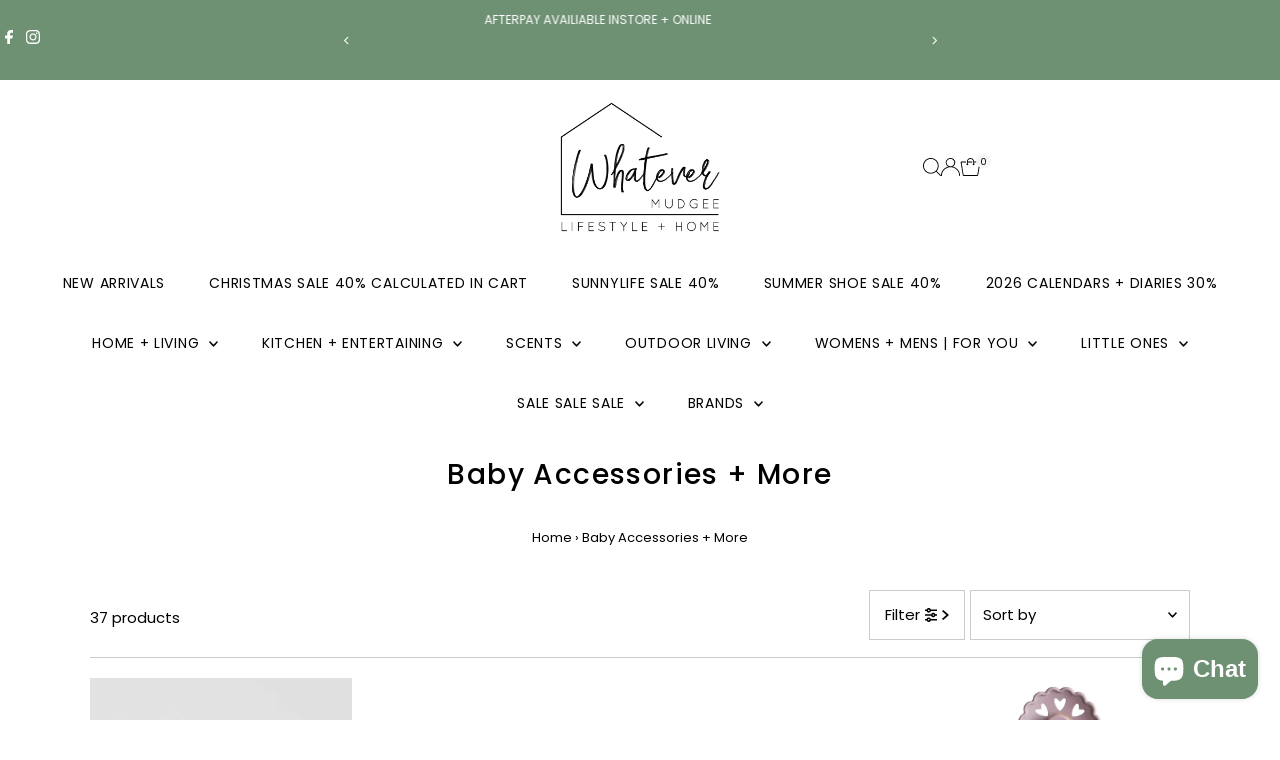

--- FILE ---
content_type: text/html; charset=utf-8
request_url: https://www.whatevermudgee.com.au/collections/nursery-decor
body_size: 54299
content:
<!doctype html>
<html class="no-js" lang="en">
  <head>
    <meta charset="utf-8">
    <meta name="viewport" content="width=device-width,initial-scale=1">

    <!-- Establish early connection to external domains -->
    <link rel="preconnect" href="https://cdn.shopify.com" crossorigin>
    <link rel="preconnect" href="https://fonts.shopify.com" crossorigin>
    <link rel="preconnect" href="https://monorail-edge.shopifysvc.com">
    <link rel="preconnect" href="//ajax.googleapis.com" crossorigin><!-- Preload onDomain stylesheets and script libraries -->
    <link rel="preload" href="//www.whatevermudgee.com.au/cdn/shop/t/23/assets/stylesheet.css?v=105823314783339690221743473773" as="style">
    <link rel="preload" href="//www.whatevermudgee.com.au/cdn/shop/t/23/assets/vendor-flickity.css?v=8674" as="style">
    <link rel="preload" as="font" href="//www.whatevermudgee.com.au/cdn/fonts/poppins/poppins_n4.0ba78fa5af9b0e1a374041b3ceaadf0a43b41362.woff2" type="font/woff2" crossorigin>
    <link rel="preload" as="font" href="//www.whatevermudgee.com.au/cdn/fonts/poppins/poppins_n4.0ba78fa5af9b0e1a374041b3ceaadf0a43b41362.woff2" type="font/woff2" crossorigin>
    <link rel="preload" as="font" href="//www.whatevermudgee.com.au/cdn/fonts/poppins/poppins_n5.ad5b4b72b59a00358afc706450c864c3c8323842.woff2" type="font/woff2" crossorigin>
    <link rel="preload" href="//www.whatevermudgee.com.au/cdn/shop/t/23/assets/eventemitter3.min.js?v=27939738353326123541743473773" as="script">
    <link rel="preload" href="//www.whatevermudgee.com.au/cdn/shop/t/23/assets/vendor-video.js?v=112486824910932804751743473773" as="script">
    <link rel="preload" href="//www.whatevermudgee.com.au/cdn/shop/t/23/assets/theme.js?v=77179610752326808251743473773" as="script">

    <link rel="shortcut icon" href="//www.whatevermudgee.com.au/cdn/shop/files/favicon.png?crop=center&height=32&v=1613672575&width=32" type="image/png">
    <link rel="canonical" href="https://www.whatevermudgee.com.au/collections/nursery-decor">

    <title>
      Nursery Decor &amp; Gifts | Whatever Mudgee Online
      
      
      
    </title>
    <meta name="description" content="We have a selection of gorgeous decor items to add to your nursery and a huge selection of gifts to welcome new little cherubs into the world. Our new range of handcrafted rocking chairs are the ultimate must in your nursery. From blankets, wraps to dolls, teddies &amp;amp; clothing - we have a great range">

    
    
<meta property="og:image" content="http://www.whatevermudgee.com.au/cdn/shop/files/Whatever_Logo-01.png?v=1613671466&width=1024">
  <meta property="og:image:secure_url" content="https://www.whatevermudgee.com.au/cdn/shop/files/Whatever_Logo-01.png?v=1613671466&width=1024">
  <meta property="og:image:width" content="1200">
  <meta property="og:image:height" content="628">
<meta property="og:site_name" content="Whatever Mudgee">



<meta name="twitter:card" content="summary">


<meta name="twitter:site" content="@">



    <style data-shopify>
:root {
    --main-family: Poppins, sans-serif;
    --main-weight: 400;
    --main-style: normal;
    --main-spacing: 0em;
    --nav-family: Poppins, sans-serif;
    --nav-weight: 400;
    --nav-style: normal;
    --nav-spacing: 0.050em;
    --heading-family: Poppins, sans-serif;
    --heading-weight: 500;
    --heading-style: normal;
    --heading-spacing: 0.050em;
    --font-size: 15px;
    --font-size-sm: 11px;
    --font-size-reset: 15px;
    --nav-size: 14px;
    --h1-size: 28px;
    --h2-size: 25px;
    --h3-size: 19px;
    --header-wrapper-background: #ffffff;
    --background: #ffffff;
    --background-darken: #f9f9f9;
    --header-link-color: #000000;
    --announcement-background: #6e9073;
    --announcement-text: #ffffff;
    --header-icons: #ffffff;
    --header-icons-hover: #ffffff;
    --cart-count-background: #f5f5f5;
    --cart-count-text: #000000;
    --text-color: #000000;
    --link-color: #000000;
    --sale-color: #ff7878;
    --dotted-color: #cccccc;
    --button-color: #6e9073;
    --button-hover: #93b398;
    --button-text: #ffffff;
    --secondary-button-color: #404040;
    --secondary-button-hover: #7e7976;
    --secondary-button-text: #ffffff;
    --direction-color: #a4a4a4;
    --direction-background: rgba(0,0,0,0);
    --direction-hover: rgba(0,0,0,0);
    --footer-background: #dadada;
    --footer-text: #404040;
    --footer-icons-color: #6e9073;
    --footer-input: #ffffff;
    --footer-input-text: #000000;
    --footer-button: #6e9073;
    --footer-button-text: #ffffff;
    --nav-color: #000000;
    --nav-hover-color: #6e9073;
    --nav-background-color: #ffffff;
    --nav-hover-link-color: #ffffff;
    --nav-border-color: rgba(0,0,0,0);
    --dropdown-background-color: #ffffff;
    --dropdown-link-color: #000000;
    --dropdown-link-hover-color: #6e9073;
    --dropdown-min-width: 220px;
    --free-shipping-bg: #c1cdc1;
    --free-shipping-text: #ffffff;
    --error-color: #c60808;
    --error-color-light: #fdd0d0;
    --success-color: #2e8d32;
    --swatch-height: 40px;
    --swatch-width: 44px;
    --tool-tip-width: -20;
    --icon-border-color: #e6e6e6;
    --select-arrow-bg: url(//www.whatevermudgee.com.au/cdn/shop/t/23/assets/select-arrow.png?v=112595941721225094991743473773);
    --keyboard-focus-color: #f3f3f3;
    --keyboard-focus-border-style: dotted;
    --keyboard-focus-border-weight: 1;
    --price-unit-price: #999999;
    --color-filter-size: 20px;
    --color-body-text: var(--text-color);
    --color-body: var(--background);
    --color-bg: var(--background);
    --section-margins: 40px;

    --star-active: #ffd450;
    --star-inactive: rgb(204, 204, 204);
    --age-text-color: #262b2c;
    --age-bg-color: #faf4e8;

    --section-caption-space: 15px;

    
      --button-corners: 3px;
    

    --section-background: #ffffff;
    --shopify-accelerated-checkout-inline-alignment: center;

  }
  @media (max-width: 740px) {
    :root {
      --font-size: calc(15px - (15px * 0.15));
      --nav-size: calc(14px - (14px * 0.15));
      --h1-size: calc(28px - (28px * 0.15));
      --h2-size: calc(25px - (25px * 0.15));
      --h3-size: calc(19px - (19px * 0.15));
      --font-size-reset: var(--font-size);
    }
  }
</style>


    <link rel="stylesheet" href="//www.whatevermudgee.com.au/cdn/shop/t/23/assets/stylesheet.css?v=105823314783339690221743473773" type="text/css">
    <link rel="stylesheet" href="//www.whatevermudgee.com.au/cdn/shop/t/23/assets/vendor-flickity.css?v=8674" type="text/css">

    <style>
      @font-face {
  font-family: Poppins;
  font-weight: 400;
  font-style: normal;
  font-display: swap;
  src: url("//www.whatevermudgee.com.au/cdn/fonts/poppins/poppins_n4.0ba78fa5af9b0e1a374041b3ceaadf0a43b41362.woff2") format("woff2"),
       url("//www.whatevermudgee.com.au/cdn/fonts/poppins/poppins_n4.214741a72ff2596839fc9760ee7a770386cf16ca.woff") format("woff");
}

      @font-face {
  font-family: Poppins;
  font-weight: 400;
  font-style: normal;
  font-display: swap;
  src: url("//www.whatevermudgee.com.au/cdn/fonts/poppins/poppins_n4.0ba78fa5af9b0e1a374041b3ceaadf0a43b41362.woff2") format("woff2"),
       url("//www.whatevermudgee.com.au/cdn/fonts/poppins/poppins_n4.214741a72ff2596839fc9760ee7a770386cf16ca.woff") format("woff");
}

      @font-face {
  font-family: Poppins;
  font-weight: 500;
  font-style: normal;
  font-display: swap;
  src: url("//www.whatevermudgee.com.au/cdn/fonts/poppins/poppins_n5.ad5b4b72b59a00358afc706450c864c3c8323842.woff2") format("woff2"),
       url("//www.whatevermudgee.com.au/cdn/fonts/poppins/poppins_n5.33757fdf985af2d24b32fcd84c9a09224d4b2c39.woff") format("woff");
}

      @font-face {
  font-family: Poppins;
  font-weight: 700;
  font-style: normal;
  font-display: swap;
  src: url("//www.whatevermudgee.com.au/cdn/fonts/poppins/poppins_n7.56758dcf284489feb014a026f3727f2f20a54626.woff2") format("woff2"),
       url("//www.whatevermudgee.com.au/cdn/fonts/poppins/poppins_n7.f34f55d9b3d3205d2cd6f64955ff4b36f0cfd8da.woff") format("woff");
}

      @font-face {
  font-family: Poppins;
  font-weight: 400;
  font-style: italic;
  font-display: swap;
  src: url("//www.whatevermudgee.com.au/cdn/fonts/poppins/poppins_i4.846ad1e22474f856bd6b81ba4585a60799a9f5d2.woff2") format("woff2"),
       url("//www.whatevermudgee.com.au/cdn/fonts/poppins/poppins_i4.56b43284e8b52fc64c1fd271f289a39e8477e9ec.woff") format("woff");
}

      @font-face {
  font-family: Poppins;
  font-weight: 700;
  font-style: italic;
  font-display: swap;
  src: url("//www.whatevermudgee.com.au/cdn/fonts/poppins/poppins_i7.42fd71da11e9d101e1e6c7932199f925f9eea42d.woff2") format("woff2"),
       url("//www.whatevermudgee.com.au/cdn/fonts/poppins/poppins_i7.ec8499dbd7616004e21155106d13837fff4cf556.woff") format("woff");
}

    </style>

    <script>window.performance && window.performance.mark && window.performance.mark('shopify.content_for_header.start');</script><meta name="google-site-verification" content="rCyzEsEVt1keTlMELci3FA11zzOnhXZk1bmsQIF6oNE">
<meta name="facebook-domain-verification" content="lbt8ilsff4af9o2sd7vbzil7xffy4i">
<meta id="shopify-digital-wallet" name="shopify-digital-wallet" content="/18297707/digital_wallets/dialog">
<meta name="shopify-checkout-api-token" content="27d64d06cc583e610a5063f75d41879e">
<meta id="in-context-paypal-metadata" data-shop-id="18297707" data-venmo-supported="false" data-environment="production" data-locale="en_US" data-paypal-v4="true" data-currency="AUD">
<link rel="alternate" type="application/atom+xml" title="Feed" href="/collections/nursery-decor.atom" />
<link rel="alternate" type="application/json+oembed" href="https://www.whatevermudgee.com.au/collections/nursery-decor.oembed">
<script async="async" src="/checkouts/internal/preloads.js?locale=en-AU"></script>
<link rel="preconnect" href="https://shop.app" crossorigin="anonymous">
<script async="async" src="https://shop.app/checkouts/internal/preloads.js?locale=en-AU&shop_id=18297707" crossorigin="anonymous"></script>
<script id="apple-pay-shop-capabilities" type="application/json">{"shopId":18297707,"countryCode":"AU","currencyCode":"AUD","merchantCapabilities":["supports3DS"],"merchantId":"gid:\/\/shopify\/Shop\/18297707","merchantName":"Whatever Mudgee","requiredBillingContactFields":["postalAddress","email","phone"],"requiredShippingContactFields":["postalAddress","email","phone"],"shippingType":"shipping","supportedNetworks":["visa","masterCard","amex","jcb"],"total":{"type":"pending","label":"Whatever Mudgee","amount":"1.00"},"shopifyPaymentsEnabled":true,"supportsSubscriptions":true}</script>
<script id="shopify-features" type="application/json">{"accessToken":"27d64d06cc583e610a5063f75d41879e","betas":["rich-media-storefront-analytics"],"domain":"www.whatevermudgee.com.au","predictiveSearch":true,"shopId":18297707,"locale":"en"}</script>
<script>var Shopify = Shopify || {};
Shopify.shop = "whatever-mudgee.myshopify.com";
Shopify.locale = "en";
Shopify.currency = {"active":"AUD","rate":"1.0"};
Shopify.country = "AU";
Shopify.theme = {"name":"FSR New Theme - v14","id":148162281685,"schema_name":"Testament","schema_version":"14.0.0","theme_store_id":623,"role":"main"};
Shopify.theme.handle = "null";
Shopify.theme.style = {"id":null,"handle":null};
Shopify.cdnHost = "www.whatevermudgee.com.au/cdn";
Shopify.routes = Shopify.routes || {};
Shopify.routes.root = "/";</script>
<script type="module">!function(o){(o.Shopify=o.Shopify||{}).modules=!0}(window);</script>
<script>!function(o){function n(){var o=[];function n(){o.push(Array.prototype.slice.apply(arguments))}return n.q=o,n}var t=o.Shopify=o.Shopify||{};t.loadFeatures=n(),t.autoloadFeatures=n()}(window);</script>
<script>
  window.ShopifyPay = window.ShopifyPay || {};
  window.ShopifyPay.apiHost = "shop.app\/pay";
  window.ShopifyPay.redirectState = null;
</script>
<script id="shop-js-analytics" type="application/json">{"pageType":"collection"}</script>
<script defer="defer" async type="module" src="//www.whatevermudgee.com.au/cdn/shopifycloud/shop-js/modules/v2/client.init-shop-cart-sync_BdyHc3Nr.en.esm.js"></script>
<script defer="defer" async type="module" src="//www.whatevermudgee.com.au/cdn/shopifycloud/shop-js/modules/v2/chunk.common_Daul8nwZ.esm.js"></script>
<script type="module">
  await import("//www.whatevermudgee.com.au/cdn/shopifycloud/shop-js/modules/v2/client.init-shop-cart-sync_BdyHc3Nr.en.esm.js");
await import("//www.whatevermudgee.com.au/cdn/shopifycloud/shop-js/modules/v2/chunk.common_Daul8nwZ.esm.js");

  window.Shopify.SignInWithShop?.initShopCartSync?.({"fedCMEnabled":true,"windoidEnabled":true});

</script>
<script>
  window.Shopify = window.Shopify || {};
  if (!window.Shopify.featureAssets) window.Shopify.featureAssets = {};
  window.Shopify.featureAssets['shop-js'] = {"shop-cart-sync":["modules/v2/client.shop-cart-sync_QYOiDySF.en.esm.js","modules/v2/chunk.common_Daul8nwZ.esm.js"],"init-fed-cm":["modules/v2/client.init-fed-cm_DchLp9rc.en.esm.js","modules/v2/chunk.common_Daul8nwZ.esm.js"],"shop-button":["modules/v2/client.shop-button_OV7bAJc5.en.esm.js","modules/v2/chunk.common_Daul8nwZ.esm.js"],"init-windoid":["modules/v2/client.init-windoid_DwxFKQ8e.en.esm.js","modules/v2/chunk.common_Daul8nwZ.esm.js"],"shop-cash-offers":["modules/v2/client.shop-cash-offers_DWtL6Bq3.en.esm.js","modules/v2/chunk.common_Daul8nwZ.esm.js","modules/v2/chunk.modal_CQq8HTM6.esm.js"],"shop-toast-manager":["modules/v2/client.shop-toast-manager_CX9r1SjA.en.esm.js","modules/v2/chunk.common_Daul8nwZ.esm.js"],"init-shop-email-lookup-coordinator":["modules/v2/client.init-shop-email-lookup-coordinator_UhKnw74l.en.esm.js","modules/v2/chunk.common_Daul8nwZ.esm.js"],"pay-button":["modules/v2/client.pay-button_DzxNnLDY.en.esm.js","modules/v2/chunk.common_Daul8nwZ.esm.js"],"avatar":["modules/v2/client.avatar_BTnouDA3.en.esm.js"],"init-shop-cart-sync":["modules/v2/client.init-shop-cart-sync_BdyHc3Nr.en.esm.js","modules/v2/chunk.common_Daul8nwZ.esm.js"],"shop-login-button":["modules/v2/client.shop-login-button_D8B466_1.en.esm.js","modules/v2/chunk.common_Daul8nwZ.esm.js","modules/v2/chunk.modal_CQq8HTM6.esm.js"],"init-customer-accounts-sign-up":["modules/v2/client.init-customer-accounts-sign-up_C8fpPm4i.en.esm.js","modules/v2/client.shop-login-button_D8B466_1.en.esm.js","modules/v2/chunk.common_Daul8nwZ.esm.js","modules/v2/chunk.modal_CQq8HTM6.esm.js"],"init-shop-for-new-customer-accounts":["modules/v2/client.init-shop-for-new-customer-accounts_CVTO0Ztu.en.esm.js","modules/v2/client.shop-login-button_D8B466_1.en.esm.js","modules/v2/chunk.common_Daul8nwZ.esm.js","modules/v2/chunk.modal_CQq8HTM6.esm.js"],"init-customer-accounts":["modules/v2/client.init-customer-accounts_dRgKMfrE.en.esm.js","modules/v2/client.shop-login-button_D8B466_1.en.esm.js","modules/v2/chunk.common_Daul8nwZ.esm.js","modules/v2/chunk.modal_CQq8HTM6.esm.js"],"shop-follow-button":["modules/v2/client.shop-follow-button_CkZpjEct.en.esm.js","modules/v2/chunk.common_Daul8nwZ.esm.js","modules/v2/chunk.modal_CQq8HTM6.esm.js"],"lead-capture":["modules/v2/client.lead-capture_BntHBhfp.en.esm.js","modules/v2/chunk.common_Daul8nwZ.esm.js","modules/v2/chunk.modal_CQq8HTM6.esm.js"],"checkout-modal":["modules/v2/client.checkout-modal_CfxcYbTm.en.esm.js","modules/v2/chunk.common_Daul8nwZ.esm.js","modules/v2/chunk.modal_CQq8HTM6.esm.js"],"shop-login":["modules/v2/client.shop-login_Da4GZ2H6.en.esm.js","modules/v2/chunk.common_Daul8nwZ.esm.js","modules/v2/chunk.modal_CQq8HTM6.esm.js"],"payment-terms":["modules/v2/client.payment-terms_MV4M3zvL.en.esm.js","modules/v2/chunk.common_Daul8nwZ.esm.js","modules/v2/chunk.modal_CQq8HTM6.esm.js"]};
</script>
<script>(function() {
  var isLoaded = false;
  function asyncLoad() {
    if (isLoaded) return;
    isLoaded = true;
    var urls = ["\/\/cdn.secomapp.com\/promotionpopup\/cdn\/allshops\/whatever-mudgee\/1611288742.js?shop=whatever-mudgee.myshopify.com"];
    for (var i = 0; i < urls.length; i++) {
      var s = document.createElement('script');
      s.type = 'text/javascript';
      s.async = true;
      s.src = urls[i];
      var x = document.getElementsByTagName('script')[0];
      x.parentNode.insertBefore(s, x);
    }
  };
  if(window.attachEvent) {
    window.attachEvent('onload', asyncLoad);
  } else {
    window.addEventListener('load', asyncLoad, false);
  }
})();</script>
<script id="__st">var __st={"a":18297707,"offset":39600,"reqid":"8568618d-dd51-4662-99ca-cff333b9da2a-1769026665","pageurl":"www.whatevermudgee.com.au\/collections\/nursery-decor","u":"c1eb1fa8559d","p":"collection","rtyp":"collection","rid":29993336868};</script>
<script>window.ShopifyPaypalV4VisibilityTracking = true;</script>
<script id="captcha-bootstrap">!function(){'use strict';const t='contact',e='account',n='new_comment',o=[[t,t],['blogs',n],['comments',n],[t,'customer']],c=[[e,'customer_login'],[e,'guest_login'],[e,'recover_customer_password'],[e,'create_customer']],r=t=>t.map((([t,e])=>`form[action*='/${t}']:not([data-nocaptcha='true']) input[name='form_type'][value='${e}']`)).join(','),a=t=>()=>t?[...document.querySelectorAll(t)].map((t=>t.form)):[];function s(){const t=[...o],e=r(t);return a(e)}const i='password',u='form_key',d=['recaptcha-v3-token','g-recaptcha-response','h-captcha-response',i],f=()=>{try{return window.sessionStorage}catch{return}},m='__shopify_v',_=t=>t.elements[u];function p(t,e,n=!1){try{const o=window.sessionStorage,c=JSON.parse(o.getItem(e)),{data:r}=function(t){const{data:e,action:n}=t;return t[m]||n?{data:e,action:n}:{data:t,action:n}}(c);for(const[e,n]of Object.entries(r))t.elements[e]&&(t.elements[e].value=n);n&&o.removeItem(e)}catch(o){console.error('form repopulation failed',{error:o})}}const l='form_type',E='cptcha';function T(t){t.dataset[E]=!0}const w=window,h=w.document,L='Shopify',v='ce_forms',y='captcha';let A=!1;((t,e)=>{const n=(g='f06e6c50-85a8-45c8-87d0-21a2b65856fe',I='https://cdn.shopify.com/shopifycloud/storefront-forms-hcaptcha/ce_storefront_forms_captcha_hcaptcha.v1.5.2.iife.js',D={infoText:'Protected by hCaptcha',privacyText:'Privacy',termsText:'Terms'},(t,e,n)=>{const o=w[L][v],c=o.bindForm;if(c)return c(t,g,e,D).then(n);var r;o.q.push([[t,g,e,D],n]),r=I,A||(h.body.append(Object.assign(h.createElement('script'),{id:'captcha-provider',async:!0,src:r})),A=!0)});var g,I,D;w[L]=w[L]||{},w[L][v]=w[L][v]||{},w[L][v].q=[],w[L][y]=w[L][y]||{},w[L][y].protect=function(t,e){n(t,void 0,e),T(t)},Object.freeze(w[L][y]),function(t,e,n,w,h,L){const[v,y,A,g]=function(t,e,n){const i=e?o:[],u=t?c:[],d=[...i,...u],f=r(d),m=r(i),_=r(d.filter((([t,e])=>n.includes(e))));return[a(f),a(m),a(_),s()]}(w,h,L),I=t=>{const e=t.target;return e instanceof HTMLFormElement?e:e&&e.form},D=t=>v().includes(t);t.addEventListener('submit',(t=>{const e=I(t);if(!e)return;const n=D(e)&&!e.dataset.hcaptchaBound&&!e.dataset.recaptchaBound,o=_(e),c=g().includes(e)&&(!o||!o.value);(n||c)&&t.preventDefault(),c&&!n&&(function(t){try{if(!f())return;!function(t){const e=f();if(!e)return;const n=_(t);if(!n)return;const o=n.value;o&&e.removeItem(o)}(t);const e=Array.from(Array(32),(()=>Math.random().toString(36)[2])).join('');!function(t,e){_(t)||t.append(Object.assign(document.createElement('input'),{type:'hidden',name:u})),t.elements[u].value=e}(t,e),function(t,e){const n=f();if(!n)return;const o=[...t.querySelectorAll(`input[type='${i}']`)].map((({name:t})=>t)),c=[...d,...o],r={};for(const[a,s]of new FormData(t).entries())c.includes(a)||(r[a]=s);n.setItem(e,JSON.stringify({[m]:1,action:t.action,data:r}))}(t,e)}catch(e){console.error('failed to persist form',e)}}(e),e.submit())}));const S=(t,e)=>{t&&!t.dataset[E]&&(n(t,e.some((e=>e===t))),T(t))};for(const o of['focusin','change'])t.addEventListener(o,(t=>{const e=I(t);D(e)&&S(e,y())}));const B=e.get('form_key'),M=e.get(l),P=B&&M;t.addEventListener('DOMContentLoaded',(()=>{const t=y();if(P)for(const e of t)e.elements[l].value===M&&p(e,B);[...new Set([...A(),...v().filter((t=>'true'===t.dataset.shopifyCaptcha))])].forEach((e=>S(e,t)))}))}(h,new URLSearchParams(w.location.search),n,t,e,['guest_login'])})(!0,!0)}();</script>
<script integrity="sha256-4kQ18oKyAcykRKYeNunJcIwy7WH5gtpwJnB7kiuLZ1E=" data-source-attribution="shopify.loadfeatures" defer="defer" src="//www.whatevermudgee.com.au/cdn/shopifycloud/storefront/assets/storefront/load_feature-a0a9edcb.js" crossorigin="anonymous"></script>
<script crossorigin="anonymous" defer="defer" src="//www.whatevermudgee.com.au/cdn/shopifycloud/storefront/assets/shopify_pay/storefront-65b4c6d7.js?v=20250812"></script>
<script data-source-attribution="shopify.dynamic_checkout.dynamic.init">var Shopify=Shopify||{};Shopify.PaymentButton=Shopify.PaymentButton||{isStorefrontPortableWallets:!0,init:function(){window.Shopify.PaymentButton.init=function(){};var t=document.createElement("script");t.src="https://www.whatevermudgee.com.au/cdn/shopifycloud/portable-wallets/latest/portable-wallets.en.js",t.type="module",document.head.appendChild(t)}};
</script>
<script data-source-attribution="shopify.dynamic_checkout.buyer_consent">
  function portableWalletsHideBuyerConsent(e){var t=document.getElementById("shopify-buyer-consent"),n=document.getElementById("shopify-subscription-policy-button");t&&n&&(t.classList.add("hidden"),t.setAttribute("aria-hidden","true"),n.removeEventListener("click",e))}function portableWalletsShowBuyerConsent(e){var t=document.getElementById("shopify-buyer-consent"),n=document.getElementById("shopify-subscription-policy-button");t&&n&&(t.classList.remove("hidden"),t.removeAttribute("aria-hidden"),n.addEventListener("click",e))}window.Shopify?.PaymentButton&&(window.Shopify.PaymentButton.hideBuyerConsent=portableWalletsHideBuyerConsent,window.Shopify.PaymentButton.showBuyerConsent=portableWalletsShowBuyerConsent);
</script>
<script data-source-attribution="shopify.dynamic_checkout.cart.bootstrap">document.addEventListener("DOMContentLoaded",(function(){function t(){return document.querySelector("shopify-accelerated-checkout-cart, shopify-accelerated-checkout")}if(t())Shopify.PaymentButton.init();else{new MutationObserver((function(e,n){t()&&(Shopify.PaymentButton.init(),n.disconnect())})).observe(document.body,{childList:!0,subtree:!0})}}));
</script>
<link id="shopify-accelerated-checkout-styles" rel="stylesheet" media="screen" href="https://www.whatevermudgee.com.au/cdn/shopifycloud/portable-wallets/latest/accelerated-checkout-backwards-compat.css" crossorigin="anonymous">
<style id="shopify-accelerated-checkout-cart">
        #shopify-buyer-consent {
  margin-top: 1em;
  display: inline-block;
  width: 100%;
}

#shopify-buyer-consent.hidden {
  display: none;
}

#shopify-subscription-policy-button {
  background: none;
  border: none;
  padding: 0;
  text-decoration: underline;
  font-size: inherit;
  cursor: pointer;
}

#shopify-subscription-policy-button::before {
  box-shadow: none;
}

      </style>

<script>window.performance && window.performance.mark && window.performance.mark('shopify.content_for_header.end');</script>

  <!-- added by FSR 22/6/2023 -->
  <script type="text/javascript" src="//cdn.rlets.com/capture_configs/e7e/431/9c5/c874f96b2e355e785c66689.js" async="async"></script>

  <!-- FeedOps - Dynamic Remarketing - Version 1.1 START -->
  <!-- CODE SETTINGS START -->
  
  <!-- Please add your alpha2 code, you can find it here: https://help.shopify.com/en/api/custom-storefronts/storefront-api/reference/enum/countrycode -->
  
  
  <!-- 
  set your product id values are default, product_id, parent_id, sku
  1. If it looks like shopify_US_81191654332_1055121650148, then keep dc_product_id set to default
  2. If it looks like 1055121650148 then set the value dc_product_id to product_id
  3. If it looks like the main id 81191654332 then set the value dc_product_id to parent_id
  4. If it looks like a sku then set the value dc_product_id to sku
  -->
  
  
  <!-- CODE SETTINGS END -->
  <!-- ------------------------------------ -->
  <!-- DO NOT EDIT ANYTHING BELOW THIS LINE -->
  
  
  
  
  
  
  
  <script>
  	dataLayer.push({
      
        'event': 'DynamicRemarketing',
        'ecomm_pagetype': 'category',
        'currency': 'AUD',
        
        
      
  	});
  </script>
  <!-- FeedOps - Dynamic Remarketing - Version 1.1 END -->
    
  <!-- BEGIN app block: shopify://apps/klaviyo-email-marketing-sms/blocks/klaviyo-onsite-embed/2632fe16-c075-4321-a88b-50b567f42507 -->












  <script async src="https://static.klaviyo.com/onsite/js/TrBFM8/klaviyo.js?company_id=TrBFM8"></script>
  <script>!function(){if(!window.klaviyo){window._klOnsite=window._klOnsite||[];try{window.klaviyo=new Proxy({},{get:function(n,i){return"push"===i?function(){var n;(n=window._klOnsite).push.apply(n,arguments)}:function(){for(var n=arguments.length,o=new Array(n),w=0;w<n;w++)o[w]=arguments[w];var t="function"==typeof o[o.length-1]?o.pop():void 0,e=new Promise((function(n){window._klOnsite.push([i].concat(o,[function(i){t&&t(i),n(i)}]))}));return e}}})}catch(n){window.klaviyo=window.klaviyo||[],window.klaviyo.push=function(){var n;(n=window._klOnsite).push.apply(n,arguments)}}}}();</script>

  




  <script>
    window.klaviyoReviewsProductDesignMode = false
  </script>







<!-- END app block --><script src="https://cdn.shopify.com/extensions/019b92df-1966-750c-943d-a8ced4b05ac2/option-cli3-369/assets/gpomain.js" type="text/javascript" defer="defer"></script>
<script src="https://cdn.shopify.com/extensions/19689677-6488-4a31-adf3-fcf4359c5fd9/forms-2295/assets/shopify-forms-loader.js" type="text/javascript" defer="defer"></script>
<script src="https://cdn.shopify.com/extensions/e8878072-2f6b-4e89-8082-94b04320908d/inbox-1254/assets/inbox-chat-loader.js" type="text/javascript" defer="defer"></script>
<link href="https://monorail-edge.shopifysvc.com" rel="dns-prefetch">
<script>(function(){if ("sendBeacon" in navigator && "performance" in window) {try {var session_token_from_headers = performance.getEntriesByType('navigation')[0].serverTiming.find(x => x.name == '_s').description;} catch {var session_token_from_headers = undefined;}var session_cookie_matches = document.cookie.match(/_shopify_s=([^;]*)/);var session_token_from_cookie = session_cookie_matches && session_cookie_matches.length === 2 ? session_cookie_matches[1] : "";var session_token = session_token_from_headers || session_token_from_cookie || "";function handle_abandonment_event(e) {var entries = performance.getEntries().filter(function(entry) {return /monorail-edge.shopifysvc.com/.test(entry.name);});if (!window.abandonment_tracked && entries.length === 0) {window.abandonment_tracked = true;var currentMs = Date.now();var navigation_start = performance.timing.navigationStart;var payload = {shop_id: 18297707,url: window.location.href,navigation_start,duration: currentMs - navigation_start,session_token,page_type: "collection"};window.navigator.sendBeacon("https://monorail-edge.shopifysvc.com/v1/produce", JSON.stringify({schema_id: "online_store_buyer_site_abandonment/1.1",payload: payload,metadata: {event_created_at_ms: currentMs,event_sent_at_ms: currentMs}}));}}window.addEventListener('pagehide', handle_abandonment_event);}}());</script>
<script id="web-pixels-manager-setup">(function e(e,d,r,n,o){if(void 0===o&&(o={}),!Boolean(null===(a=null===(i=window.Shopify)||void 0===i?void 0:i.analytics)||void 0===a?void 0:a.replayQueue)){var i,a;window.Shopify=window.Shopify||{};var t=window.Shopify;t.analytics=t.analytics||{};var s=t.analytics;s.replayQueue=[],s.publish=function(e,d,r){return s.replayQueue.push([e,d,r]),!0};try{self.performance.mark("wpm:start")}catch(e){}var l=function(){var e={modern:/Edge?\/(1{2}[4-9]|1[2-9]\d|[2-9]\d{2}|\d{4,})\.\d+(\.\d+|)|Firefox\/(1{2}[4-9]|1[2-9]\d|[2-9]\d{2}|\d{4,})\.\d+(\.\d+|)|Chrom(ium|e)\/(9{2}|\d{3,})\.\d+(\.\d+|)|(Maci|X1{2}).+ Version\/(15\.\d+|(1[6-9]|[2-9]\d|\d{3,})\.\d+)([,.]\d+|)( \(\w+\)|)( Mobile\/\w+|) Safari\/|Chrome.+OPR\/(9{2}|\d{3,})\.\d+\.\d+|(CPU[ +]OS|iPhone[ +]OS|CPU[ +]iPhone|CPU IPhone OS|CPU iPad OS)[ +]+(15[._]\d+|(1[6-9]|[2-9]\d|\d{3,})[._]\d+)([._]\d+|)|Android:?[ /-](13[3-9]|1[4-9]\d|[2-9]\d{2}|\d{4,})(\.\d+|)(\.\d+|)|Android.+Firefox\/(13[5-9]|1[4-9]\d|[2-9]\d{2}|\d{4,})\.\d+(\.\d+|)|Android.+Chrom(ium|e)\/(13[3-9]|1[4-9]\d|[2-9]\d{2}|\d{4,})\.\d+(\.\d+|)|SamsungBrowser\/([2-9]\d|\d{3,})\.\d+/,legacy:/Edge?\/(1[6-9]|[2-9]\d|\d{3,})\.\d+(\.\d+|)|Firefox\/(5[4-9]|[6-9]\d|\d{3,})\.\d+(\.\d+|)|Chrom(ium|e)\/(5[1-9]|[6-9]\d|\d{3,})\.\d+(\.\d+|)([\d.]+$|.*Safari\/(?![\d.]+ Edge\/[\d.]+$))|(Maci|X1{2}).+ Version\/(10\.\d+|(1[1-9]|[2-9]\d|\d{3,})\.\d+)([,.]\d+|)( \(\w+\)|)( Mobile\/\w+|) Safari\/|Chrome.+OPR\/(3[89]|[4-9]\d|\d{3,})\.\d+\.\d+|(CPU[ +]OS|iPhone[ +]OS|CPU[ +]iPhone|CPU IPhone OS|CPU iPad OS)[ +]+(10[._]\d+|(1[1-9]|[2-9]\d|\d{3,})[._]\d+)([._]\d+|)|Android:?[ /-](13[3-9]|1[4-9]\d|[2-9]\d{2}|\d{4,})(\.\d+|)(\.\d+|)|Mobile Safari.+OPR\/([89]\d|\d{3,})\.\d+\.\d+|Android.+Firefox\/(13[5-9]|1[4-9]\d|[2-9]\d{2}|\d{4,})\.\d+(\.\d+|)|Android.+Chrom(ium|e)\/(13[3-9]|1[4-9]\d|[2-9]\d{2}|\d{4,})\.\d+(\.\d+|)|Android.+(UC? ?Browser|UCWEB|U3)[ /]?(15\.([5-9]|\d{2,})|(1[6-9]|[2-9]\d|\d{3,})\.\d+)\.\d+|SamsungBrowser\/(5\.\d+|([6-9]|\d{2,})\.\d+)|Android.+MQ{2}Browser\/(14(\.(9|\d{2,})|)|(1[5-9]|[2-9]\d|\d{3,})(\.\d+|))(\.\d+|)|K[Aa][Ii]OS\/(3\.\d+|([4-9]|\d{2,})\.\d+)(\.\d+|)/},d=e.modern,r=e.legacy,n=navigator.userAgent;return n.match(d)?"modern":n.match(r)?"legacy":"unknown"}(),u="modern"===l?"modern":"legacy",c=(null!=n?n:{modern:"",legacy:""})[u],f=function(e){return[e.baseUrl,"/wpm","/b",e.hashVersion,"modern"===e.buildTarget?"m":"l",".js"].join("")}({baseUrl:d,hashVersion:r,buildTarget:u}),m=function(e){var d=e.version,r=e.bundleTarget,n=e.surface,o=e.pageUrl,i=e.monorailEndpoint;return{emit:function(e){var a=e.status,t=e.errorMsg,s=(new Date).getTime(),l=JSON.stringify({metadata:{event_sent_at_ms:s},events:[{schema_id:"web_pixels_manager_load/3.1",payload:{version:d,bundle_target:r,page_url:o,status:a,surface:n,error_msg:t},metadata:{event_created_at_ms:s}}]});if(!i)return console&&console.warn&&console.warn("[Web Pixels Manager] No Monorail endpoint provided, skipping logging."),!1;try{return self.navigator.sendBeacon.bind(self.navigator)(i,l)}catch(e){}var u=new XMLHttpRequest;try{return u.open("POST",i,!0),u.setRequestHeader("Content-Type","text/plain"),u.send(l),!0}catch(e){return console&&console.warn&&console.warn("[Web Pixels Manager] Got an unhandled error while logging to Monorail."),!1}}}}({version:r,bundleTarget:l,surface:e.surface,pageUrl:self.location.href,monorailEndpoint:e.monorailEndpoint});try{o.browserTarget=l,function(e){var d=e.src,r=e.async,n=void 0===r||r,o=e.onload,i=e.onerror,a=e.sri,t=e.scriptDataAttributes,s=void 0===t?{}:t,l=document.createElement("script"),u=document.querySelector("head"),c=document.querySelector("body");if(l.async=n,l.src=d,a&&(l.integrity=a,l.crossOrigin="anonymous"),s)for(var f in s)if(Object.prototype.hasOwnProperty.call(s,f))try{l.dataset[f]=s[f]}catch(e){}if(o&&l.addEventListener("load",o),i&&l.addEventListener("error",i),u)u.appendChild(l);else{if(!c)throw new Error("Did not find a head or body element to append the script");c.appendChild(l)}}({src:f,async:!0,onload:function(){if(!function(){var e,d;return Boolean(null===(d=null===(e=window.Shopify)||void 0===e?void 0:e.analytics)||void 0===d?void 0:d.initialized)}()){var d=window.webPixelsManager.init(e)||void 0;if(d){var r=window.Shopify.analytics;r.replayQueue.forEach((function(e){var r=e[0],n=e[1],o=e[2];d.publishCustomEvent(r,n,o)})),r.replayQueue=[],r.publish=d.publishCustomEvent,r.visitor=d.visitor,r.initialized=!0}}},onerror:function(){return m.emit({status:"failed",errorMsg:"".concat(f," has failed to load")})},sri:function(e){var d=/^sha384-[A-Za-z0-9+/=]+$/;return"string"==typeof e&&d.test(e)}(c)?c:"",scriptDataAttributes:o}),m.emit({status:"loading"})}catch(e){m.emit({status:"failed",errorMsg:(null==e?void 0:e.message)||"Unknown error"})}}})({shopId: 18297707,storefrontBaseUrl: "https://www.whatevermudgee.com.au",extensionsBaseUrl: "https://extensions.shopifycdn.com/cdn/shopifycloud/web-pixels-manager",monorailEndpoint: "https://monorail-edge.shopifysvc.com/unstable/produce_batch",surface: "storefront-renderer",enabledBetaFlags: ["2dca8a86"],webPixelsConfigList: [{"id":"446529749","configuration":"{\"config\":\"{\\\"pixel_id\\\":\\\"AW-312426124\\\",\\\"target_country\\\":\\\"AU\\\",\\\"gtag_events\\\":[{\\\"type\\\":\\\"page_view\\\",\\\"action_label\\\":\\\"AW-312426124\\\/tYE-COP7g-4CEIz9_JQB\\\"},{\\\"type\\\":\\\"purchase\\\",\\\"action_label\\\":\\\"AW-312426124\\\/CFSRCOb7g-4CEIz9_JQB\\\"},{\\\"type\\\":\\\"view_item\\\",\\\"action_label\\\":\\\"AW-312426124\\\/rm8kCOn7g-4CEIz9_JQB\\\"},{\\\"type\\\":\\\"add_to_cart\\\",\\\"action_label\\\":\\\"AW-312426124\\\/ukBWCOz7g-4CEIz9_JQB\\\"},{\\\"type\\\":\\\"begin_checkout\\\",\\\"action_label\\\":\\\"AW-312426124\\\/mCqsCO_7g-4CEIz9_JQB\\\"},{\\\"type\\\":\\\"search\\\",\\\"action_label\\\":\\\"AW-312426124\\\/04mmCPL7g-4CEIz9_JQB\\\"},{\\\"type\\\":\\\"add_payment_info\\\",\\\"action_label\\\":\\\"AW-312426124\\\/-1w0CPX7g-4CEIz9_JQB\\\"}],\\\"enable_monitoring_mode\\\":false}\"}","eventPayloadVersion":"v1","runtimeContext":"OPEN","scriptVersion":"b2a88bafab3e21179ed38636efcd8a93","type":"APP","apiClientId":1780363,"privacyPurposes":[],"dataSharingAdjustments":{"protectedCustomerApprovalScopes":["read_customer_address","read_customer_email","read_customer_name","read_customer_personal_data","read_customer_phone"]}},{"id":"185434325","configuration":"{\"pixel_id\":\"529735271448720\",\"pixel_type\":\"facebook_pixel\",\"metaapp_system_user_token\":\"-\"}","eventPayloadVersion":"v1","runtimeContext":"OPEN","scriptVersion":"ca16bc87fe92b6042fbaa3acc2fbdaa6","type":"APP","apiClientId":2329312,"privacyPurposes":["ANALYTICS","MARKETING","SALE_OF_DATA"],"dataSharingAdjustments":{"protectedCustomerApprovalScopes":["read_customer_address","read_customer_email","read_customer_name","read_customer_personal_data","read_customer_phone"]}},{"id":"82673877","eventPayloadVersion":"v1","runtimeContext":"LAX","scriptVersion":"1","type":"CUSTOM","privacyPurposes":["ANALYTICS"],"name":"Google Analytics tag (migrated)"},{"id":"shopify-app-pixel","configuration":"{}","eventPayloadVersion":"v1","runtimeContext":"STRICT","scriptVersion":"0450","apiClientId":"shopify-pixel","type":"APP","privacyPurposes":["ANALYTICS","MARKETING"]},{"id":"shopify-custom-pixel","eventPayloadVersion":"v1","runtimeContext":"LAX","scriptVersion":"0450","apiClientId":"shopify-pixel","type":"CUSTOM","privacyPurposes":["ANALYTICS","MARKETING"]}],isMerchantRequest: false,initData: {"shop":{"name":"Whatever Mudgee","paymentSettings":{"currencyCode":"AUD"},"myshopifyDomain":"whatever-mudgee.myshopify.com","countryCode":"AU","storefrontUrl":"https:\/\/www.whatevermudgee.com.au"},"customer":null,"cart":null,"checkout":null,"productVariants":[],"purchasingCompany":null},},"https://www.whatevermudgee.com.au/cdn","fcfee988w5aeb613cpc8e4bc33m6693e112",{"modern":"","legacy":""},{"shopId":"18297707","storefrontBaseUrl":"https:\/\/www.whatevermudgee.com.au","extensionBaseUrl":"https:\/\/extensions.shopifycdn.com\/cdn\/shopifycloud\/web-pixels-manager","surface":"storefront-renderer","enabledBetaFlags":"[\"2dca8a86\"]","isMerchantRequest":"false","hashVersion":"fcfee988w5aeb613cpc8e4bc33m6693e112","publish":"custom","events":"[[\"page_viewed\",{}],[\"collection_viewed\",{\"collection\":{\"id\":\"29993336868\",\"title\":\"Baby Accessories + More\",\"productVariants\":[{\"price\":{\"amount\":16.0,\"currencyCode\":\"AUD\"},\"product\":{\"title\":\"Bowie Bear Teethers\",\"vendor\":\"Pilbeam Living\",\"id\":\"9193481404629\",\"untranslatedTitle\":\"Bowie Bear Teethers\",\"url\":\"\/products\/bowie-bear-teethers\",\"type\":\"Dolls, Toys \u0026 Play\"},\"id\":\"52432434004181\",\"image\":{\"src\":\"\/\/www.whatevermudgee.com.au\/cdn\/shop\/files\/WSBC006_C-600x600.jpg?v=1764210665\"},\"sku\":\"9315537082490\",\"title\":\"Butter\",\"untranslatedTitle\":\"Butter\"},{\"price\":{\"amount\":36.0,\"currencyCode\":\"AUD\"},\"product\":{\"title\":\"650ml Baby Wash Refill | Calming Oatmeal\",\"vendor\":\"Al.ive Body\",\"id\":\"9177975423189\",\"untranslatedTitle\":\"650ml Baby Wash Refill | Calming Oatmeal\",\"url\":\"\/products\/650ml-baby-wash-refill-calming-oatmeal\",\"type\":\"Health \u0026 Beauty\"},\"id\":\"52384451231957\",\"image\":{\"src\":\"\/\/www.whatevermudgee.com.au\/cdn\/shop\/files\/650ML_BABY_OAT_S.webp?v=1763551110\"},\"sku\":\"9355677010991\",\"title\":\"Default Title\",\"untranslatedTitle\":\"Default Title\"},{\"price\":{\"amount\":36.0,\"currencyCode\":\"AUD\"},\"product\":{\"title\":\"650ml Bubble Bath Refill Apple Blossom\",\"vendor\":\"Al.ive Body\",\"id\":\"9177974440149\",\"untranslatedTitle\":\"650ml Bubble Bath Refill Apple Blossom\",\"url\":\"\/products\/650ml-bubble-bath-refill-apple-blossom\",\"type\":\"Health \u0026 Beauty\"},\"id\":\"52384445890773\",\"image\":{\"src\":\"\/\/www.whatevermudgee.com.au\/cdn\/shop\/files\/650ML_BABY_BUBBLE_S.webp?v=1763551313\"},\"sku\":\"9355677010953\",\"title\":\"Default Title\",\"untranslatedTitle\":\"Default Title\"},{\"price\":{\"amount\":46.95,\"currencyCode\":\"AUD\"},\"product\":{\"title\":\"Frigg Multi Pacifier 6 Pack Latex | Size 1\",\"vendor\":\"Frigg\",\"id\":\"9142118973653\",\"untranslatedTitle\":\"Frigg Multi Pacifier 6 Pack Latex | Size 1\",\"url\":\"\/products\/frigg-multi-pacifier-6-pack-latex-size-1\",\"type\":\"Feeding \u0026 Nursing\"},\"id\":\"52237543506133\",\"image\":{\"src\":\"\/\/www.whatevermudgee.com.au\/cdn\/shop\/files\/ENDLESS.webp?v=1761186895\"},\"sku\":\"5715239029412\",\"title\":\"Endless Sea\",\"untranslatedTitle\":\"Endless Sea\"},{\"price\":{\"amount\":34.95,\"currencyCode\":\"AUD\"},\"product\":{\"title\":\"Frigg Multi Pacifier 4 Pack Latex | Size 1\",\"vendor\":\"Frigg\",\"id\":\"9142114189525\",\"untranslatedTitle\":\"Frigg Multi Pacifier 4 Pack Latex | Size 1\",\"url\":\"\/products\/frigg-multi-pacifier-4-pack-latex-size-1\",\"type\":\"Feeding \u0026 Nursing\"},\"id\":\"52237537870037\",\"image\":{\"src\":\"\/\/www.whatevermudgee.com.au\/cdn\/shop\/files\/size1.webp?v=1761186730\"},\"sku\":\"5715239029580\",\"title\":\"Sunset Bliss\",\"untranslatedTitle\":\"Sunset Bliss\"},{\"price\":{\"amount\":34.95,\"currencyCode\":\"AUD\"},\"product\":{\"title\":\"Frigg Multi Pacifier 4 Pack Latex | Size 2\",\"vendor\":\"Frigg\",\"id\":\"9141284602069\",\"untranslatedTitle\":\"Frigg Multi Pacifier 4 Pack Latex | Size 2\",\"url\":\"\/products\/frigg-multi-pacifier-4-pack-latex-size-2\",\"type\":\"Feeding \u0026 Nursing\"},\"id\":\"52234080551125\",\"image\":{\"src\":\"\/\/www.whatevermudgee.com.au\/cdn\/shop\/files\/CrystalSparkle_Frigg4Pack_Rubber.webp?v=1761133205\"},\"sku\":\"5715239029627\",\"title\":\"Crystal Sparkle\",\"untranslatedTitle\":\"Crystal Sparkle\"},{\"price\":{\"amount\":24.95,\"currencyCode\":\"AUD\"},\"product\":{\"title\":\"Mushie Training Toothbrush\",\"vendor\":\"Mushie\",\"id\":\"9071684616405\",\"untranslatedTitle\":\"Mushie Training Toothbrush\",\"url\":\"\/products\/mushie-training-toothbrush-cambridge-blue\",\"type\":\"Feeding \u0026 Nursing\"},\"id\":\"51906598469845\",\"image\":{\"src\":\"\/\/www.whatevermudgee.com.au\/cdn\/shop\/files\/2540031MushieStarToothbrush_CambridgeBlue.webp?v=1755778524\"},\"sku\":\"810052465357\",\"title\":\"Cambridge Blue\",\"untranslatedTitle\":\"Cambridge Blue\"},{\"price\":{\"amount\":46.95,\"currencyCode\":\"AUD\"},\"product\":{\"title\":\"Frigg Multi Pacifier 6 Pack Latex | Size 2\",\"vendor\":\"Frigg\",\"id\":\"9071669870805\",\"untranslatedTitle\":\"Frigg Multi Pacifier 6 Pack Latex | Size 2\",\"url\":\"\/products\/frigg-multi-pacifier-6-pack-latex-size-2\",\"type\":\"Feeding \u0026 Nursing\"},\"id\":\"51906545615061\",\"image\":{\"src\":\"\/\/www.whatevermudgee.com.au\/cdn\/shop\/files\/EndlessSea_Frigg6Pack_Rubber.webp?v=1755775836\"},\"sku\":\"5715239029429\",\"title\":\"Endless Sea\",\"untranslatedTitle\":\"Endless Sea\"},{\"price\":{\"amount\":19.95,\"currencyCode\":\"AUD\"},\"product\":{\"title\":\"Frigg Viking Pacifier 2 Pack Latex | Size 1\",\"vendor\":\"Frigg\",\"id\":\"8976910024917\",\"untranslatedTitle\":\"Frigg Viking Pacifier 2 Pack Latex | Size 1\",\"url\":\"\/products\/frigg-viking-pacifier-2-pack-latex-size-1\",\"type\":\"Feeding \u0026 Nursing\"},\"id\":\"51518188060885\",\"image\":{\"src\":\"\/\/www.whatevermudgee.com.au\/cdn\/shop\/files\/101552OceanBlueandCreamHaraldandSigridViking_10.webp?v=1748318393\"},\"sku\":\"5715239026091\",\"title\":\"Ocean\/Cream\",\"untranslatedTitle\":\"Ocean\/Cream\"},{\"price\":{\"amount\":29.95,\"currencyCode\":\"AUD\"},\"product\":{\"title\":\"Mushie Halo Pacifier Clip\",\"vendor\":\"Mushie\",\"id\":\"8902107300053\",\"untranslatedTitle\":\"Mushie Halo Pacifier Clip\",\"url\":\"\/products\/mushie-halo-pacifier-clip\",\"type\":\"Feeding \u0026 Nursing\"},\"id\":\"51152646701269\",\"image\":{\"src\":\"\/\/www.whatevermudgee.com.au\/cdn\/shop\/files\/2120019MushiePacifierClipHaloBlush.webp?v=1741736945\"},\"sku\":\"7426999779384\",\"title\":\"Blush\",\"untranslatedTitle\":\"Blush\"},{\"price\":{\"amount\":29.95,\"currencyCode\":\"AUD\"},\"product\":{\"title\":\"Mushie Pacifier Case\",\"vendor\":\"Mushie\",\"id\":\"8902101008597\",\"untranslatedTitle\":\"Mushie Pacifier Case\",\"url\":\"\/products\/mushie-pacifier-case\",\"type\":\"Feeding \u0026 Nursing\"},\"id\":\"51152591716565\",\"image\":{\"src\":\"\/\/www.whatevermudgee.com.au\/cdn\/shop\/files\/2255019MushieBlush_PacifierCase.webp?v=1740450806\"},\"sku\":\"810052460130\",\"title\":\"Blush\",\"untranslatedTitle\":\"Blush\"},{\"price\":{\"amount\":21.95,\"currencyCode\":\"AUD\"},\"product\":{\"title\":\"Frigg Rope Night Pacifier 2 Pack Latex | Size 1\",\"vendor\":\"Frigg\",\"id\":\"8899025043669\",\"untranslatedTitle\":\"Frigg Rope Night Pacifier 2 Pack Latex | Size 1\",\"url\":\"\/products\/frigg-rope-night-pacifier-2-pack-latex-size-1\",\"type\":\"Feeding \u0026 Nursing\"},\"id\":\"51134759928021\",\"image\":{\"src\":\"\/\/www.whatevermudgee.com.au\/cdn\/shop\/files\/size1bluesage.webp?v=1739962742\"},\"sku\":\"5715239019659\",\"title\":\"Stone Blue and Sage\",\"untranslatedTitle\":\"Stone Blue and Sage\"},{\"price\":{\"amount\":21.95,\"currencyCode\":\"AUD\"},\"product\":{\"title\":\"Frigg Moon Night Pacifier 2 Pack Latex | Size 1\",\"vendor\":\"Frigg\",\"id\":\"8899023667413\",\"untranslatedTitle\":\"Frigg Moon Night Pacifier 2 Pack Latex | Size 1\",\"url\":\"\/products\/frigg-moon-night-pacifier-2-pack-latex-size-1\",\"type\":\"Feeding \u0026 Nursing\"},\"id\":\"51134756454613\",\"image\":{\"src\":\"\/\/www.whatevermudgee.com.au\/cdn\/shop\/files\/CreamandTwilightMauve1.webp?v=1739962421\"},\"sku\":\"5715239019857\",\"title\":\"Cream and Twilight Mauve\",\"untranslatedTitle\":\"Cream and Twilight Mauve\"},{\"price\":{\"amount\":19.95,\"currencyCode\":\"AUD\"},\"product\":{\"title\":\"Frigg Rope Pacifier 2 Pack Latex | Size 1\",\"vendor\":\"Frigg\",\"id\":\"8899022651605\",\"untranslatedTitle\":\"Frigg Rope Pacifier 2 Pack Latex | Size 1\",\"url\":\"\/products\/frigg-rope-pacifier-2-pack-latex-size-1\",\"type\":\"Feeding \u0026 Nursing\"},\"id\":\"51134753341653\",\"image\":{\"src\":\"\/\/www.whatevermudgee.com.au\/cdn\/shop\/files\/76282385friggtwopack_Cream_Blush_ROPE_rubber_6-12_3d181c02-e871-4fe2-aa06-a97893ebb25b.webp?v=1739961556\"},\"sku\":\"5715239513850\",\"title\":\"Cream and Blush\",\"untranslatedTitle\":\"Cream and Blush\"},{\"price\":{\"amount\":19.95,\"currencyCode\":\"AUD\"},\"product\":{\"title\":\"Frigg Moon Pacifier 2 Pack Latex | Size 2\",\"vendor\":\"Frigg\",\"id\":\"8899015049429\",\"untranslatedTitle\":\"Frigg Moon Pacifier 2 Pack Latex | Size 2\",\"url\":\"\/products\/frigg-moon-pacifier-2-pack-latex-size-2\",\"type\":\"Feeding \u0026 Nursing\"},\"id\":\"51134744166613\",\"image\":{\"src\":\"\/\/www.whatevermudgee.com.au\/cdn\/shop\/files\/76292421FRIGGtwopack_Cream_Sage_Moon_rubber_6-18_jpg_3a656dee-4723-4cc3-93af-ea37c21c00a1.webp?v=1739961601\"},\"sku\":\"5715239624211\",\"title\":\"Cream and Sage\",\"untranslatedTitle\":\"Cream and Sage\"},{\"price\":{\"amount\":19.95,\"currencyCode\":\"AUD\"},\"product\":{\"title\":\"Frigg Moon Pacifier 2 Pack Latex | Size 1\",\"vendor\":\"Frigg\",\"id\":\"8899013181653\",\"untranslatedTitle\":\"Frigg Moon Pacifier 2 Pack Latex | Size 1\",\"url\":\"\/products\/frigg-moon-pacifier-2-pack-latex-size-1\",\"type\":\"Feeding \u0026 Nursing\"},\"id\":\"51134741971157\",\"image\":{\"src\":\"\/\/www.whatevermudgee.com.au\/cdn\/shop\/files\/76292421FRIGGtwopack_Cream_Sage_Moon_rubber_6-18_jpg.webp?v=1739961011\"},\"sku\":\"5715239614212\",\"title\":\"Cream and Sage\",\"untranslatedTitle\":\"Cream and Sage\"},{\"price\":{\"amount\":19.95,\"currencyCode\":\"AUD\"},\"product\":{\"title\":\"Frigg Fairytale Pacifier 2 Pack Latex | Size 2\",\"vendor\":\"Frigg\",\"id\":\"8898020147413\",\"untranslatedTitle\":\"Frigg Fairytale Pacifier 2 Pack Latex | Size 2\",\"url\":\"\/products\/frigg-fairytale-pacifier-2-pack-latex-size-2\",\"type\":\"Feeding \u0026 Nursing\"},\"id\":\"51129574392021\",\"image\":{\"src\":\"\/\/www.whatevermudgee.com.au\/cdn\/shop\/files\/creamblush_061efd45-0507-477b-b1ba-c4cd0bae9507.webp?v=1739879585\"},\"sku\":\"5715239018690\",\"title\":\"Cream and Blush\",\"untranslatedTitle\":\"Cream and Blush\"},{\"price\":{\"amount\":19.95,\"currencyCode\":\"AUD\"},\"product\":{\"title\":\"Frigg Fairytale Pacifier 2 Pack Latex | Size 1\",\"vendor\":\"Frigg\",\"id\":\"8898019197141\",\"untranslatedTitle\":\"Frigg Fairytale Pacifier 2 Pack Latex | Size 1\",\"url\":\"\/products\/frigg-fairytale-pacifier-2-pack-latex\",\"type\":\"Feeding \u0026 Nursing\"},\"id\":\"51129563775189\",\"image\":{\"src\":\"\/\/www.whatevermudgee.com.au\/cdn\/shop\/files\/creamblush.webp?v=1739878304\"},\"sku\":\"5715239018683\",\"title\":\"Cream and Blush\",\"untranslatedTitle\":\"Cream and Blush\"},{\"price\":{\"amount\":59.95,\"currencyCode\":\"AUD\"},\"product\":{\"title\":\"Keep It Simple Baby Wash + Lotion Kit | Nude\",\"vendor\":\"The Commonfolk Collective\",\"id\":\"8745419473109\",\"untranslatedTitle\":\"Keep It Simple Baby Wash + Lotion Kit | Nude\",\"url\":\"\/products\/keep-it-simple-wash-lotion-kit-nude\",\"type\":\"Health \u0026 Beauty\"},\"id\":\"49675594760405\",\"image\":{\"src\":\"\/\/www.whatevermudgee.com.au\/cdn\/shop\/files\/MG_0585.webp?v=1727954072\"},\"sku\":\"40131\",\"title\":\"Default Title\",\"untranslatedTitle\":\"Default Title\"},{\"price\":{\"amount\":22.99,\"currencyCode\":\"AUD\"},\"product\":{\"title\":\"Studio Colour | 2 Pack | Size 1\",\"vendor\":\"Bibs Denmark\",\"id\":\"8697903808725\",\"untranslatedTitle\":\"Studio Colour | 2 Pack | Size 1\",\"url\":\"\/products\/studio-colour-2-pack-size-1\",\"type\":\"Feeding \u0026 Nursing\"},\"id\":\"49020700328149\",\"image\":{\"src\":\"\/\/www.whatevermudgee.com.au\/cdn\/shop\/files\/studio-colour-s2-jasmine-ivory-mix-805745_66307791-8c2a-4ca9-9dda-fbe132fe9cf2.webp?v=1723628528\"},\"sku\":\"5713795259670\",\"title\":\"Jasmine Ivory Mix\",\"untranslatedTitle\":\"Jasmine Ivory Mix\"},{\"price\":{\"amount\":22.99,\"currencyCode\":\"AUD\"},\"product\":{\"title\":\"Studio Colour | 2 Pack | Size 2\",\"vendor\":\"Bibs Denmark\",\"id\":\"8697882050773\",\"untranslatedTitle\":\"Studio Colour | 2 Pack | Size 2\",\"url\":\"\/products\/studio-colour-2-pack-size-2\",\"type\":\"Feeding \u0026 Nursing\"},\"id\":\"49020443197653\",\"image\":{\"src\":\"\/\/www.whatevermudgee.com.au\/cdn\/shop\/files\/studio-colour-s2-jasmine-ivory-mix-805745.webp?v=1723628142\"},\"sku\":\"5713795259557\",\"title\":\"Jasmine Ivory Mix\",\"untranslatedTitle\":\"Jasmine Ivory Mix\"},{\"price\":{\"amount\":19.95,\"currencyCode\":\"AUD\"},\"product\":{\"title\":\"Mushie Rainbow Teether\",\"vendor\":\"Mushie\",\"id\":\"8696097931477\",\"untranslatedTitle\":\"Mushie Rainbow Teether\",\"url\":\"\/products\/mushie-rainbow-teether\",\"type\":\"Feeding \u0026 Nursing\"},\"id\":\"48997197414613\",\"image\":{\"src\":\"\/\/www.whatevermudgee.com.au\/cdn\/shop\/files\/2560266MushieRainbow_Teether_Mauve.webp?v=1723446918\"},\"sku\":\"810052461052\",\"title\":\"Pale Mauve\",\"untranslatedTitle\":\"Pale Mauve\"},{\"price\":{\"amount\":24.99,\"currencyCode\":\"AUD\"},\"product\":{\"title\":\"Pacifier Box\",\"vendor\":\"Bibs Denmark\",\"id\":\"8198751879381\",\"untranslatedTitle\":\"Pacifier Box\",\"url\":\"\/products\/pacifier-box\",\"type\":\"Feeding \u0026 Nursing\"},\"id\":\"45013837873365\",\"image\":{\"src\":\"\/\/www.whatevermudgee.com.au\/cdn\/shop\/files\/pacifier-box-blush-107188.webp?v=1699318133\"},\"sku\":\"5713795231102\",\"title\":\"Blush\",\"untranslatedTitle\":\"Blush\"},{\"price\":{\"amount\":65.0,\"currencyCode\":\"AUD\"},\"product\":{\"title\":\"Baby Duo Wash \u0026 Lotion + Tray | Calming Oatmeal\",\"vendor\":\"Al.ive Body\",\"id\":\"8074756260053\",\"untranslatedTitle\":\"Baby Duo Wash \u0026 Lotion + Tray | Calming Oatmeal\",\"url\":\"\/products\/baby-duo-wash-lotion-tray-calming-oatmeal\",\"type\":\"Health \u0026 Beauty\"},\"id\":\"44286587830485\",\"image\":{\"src\":\"\/\/www.whatevermudgee.com.au\/cdn\/shop\/files\/DUO.webp?v=1688455336\"},\"sku\":\"9355677004594\",\"title\":\"Default Title\",\"untranslatedTitle\":\"Default Title\"},{\"price\":{\"amount\":30.0,\"currencyCode\":\"AUD\"},\"product\":{\"title\":\"Apple Blossom Bubble Bath\",\"vendor\":\"Al.ive Body\",\"id\":\"8074755473621\",\"untranslatedTitle\":\"Apple Blossom Bubble Bath\",\"url\":\"\/products\/apple-blossom-bubble-bath\",\"type\":\"Health \u0026 Beauty\"},\"id\":\"44286552277205\",\"image\":{\"src\":\"\/\/www.whatevermudgee.com.au\/cdn\/shop\/files\/BUBB.webp?v=1688454057\"},\"sku\":\"9355677004723\",\"title\":\"Default Title\",\"untranslatedTitle\":\"Default Title\"},{\"price\":{\"amount\":32.0,\"currencyCode\":\"AUD\"},\"product\":{\"title\":\"Chamomile \u0026 Lavender Baby Oil\",\"vendor\":\"Al.ive Body\",\"id\":\"7976307228885\",\"untranslatedTitle\":\"Chamomile \u0026 Lavender Baby Oil\",\"url\":\"\/products\/chamomile-lavender-baby-oil\",\"type\":\"Health \u0026 Beauty\"},\"id\":\"43974435799253\",\"image\":{\"src\":\"\/\/www.whatevermudgee.com.au\/cdn\/shop\/products\/chamomilebabyoil.jpg?v=1675067407\"},\"sku\":\"9355677004297\",\"title\":\"Default Title\",\"untranslatedTitle\":\"Default Title\"},{\"price\":{\"amount\":24.99,\"currencyCode\":\"AUD\"},\"product\":{\"title\":\"BIBS Boheme Night Glow Dummies | Pack 2 | Size 1\",\"vendor\":\"Bibs Denmark\",\"id\":\"7673908887765\",\"untranslatedTitle\":\"BIBS Boheme Night Glow Dummies | Pack 2 | Size 1\",\"url\":\"\/products\/bibs-boheme-night-glow-dummies-pack-2-size-1\",\"type\":\"Feeding \u0026 Nursing\"},\"id\":\"42935131668693\",\"image\":{\"src\":\"\/\/www.whatevermudgee.com.au\/cdn\/shop\/products\/741_d1fdcf91-53a5-49fc-ba1b-15daf0fbd932.png?v=1650348364\"},\"sku\":\"5713795231706\",\"title\":\"Blush\/Vanilla\",\"untranslatedTitle\":\"Blush\/Vanilla\"},{\"price\":{\"amount\":22.99,\"currencyCode\":\"AUD\"},\"product\":{\"title\":\"BIBS Boheme Dummies | 2 Pack | Size 1\",\"vendor\":\"Bibs Denmark\",\"id\":\"7590171443413\",\"untranslatedTitle\":\"BIBS Boheme Dummies | 2 Pack | Size 1\",\"url\":\"\/products\/bibs-boheme-dummies-size-1\",\"type\":\"Feeding \u0026 Nursing\"},\"id\":\"42675412107477\",\"image\":{\"src\":\"\/\/www.whatevermudgee.com.au\/cdn\/shop\/files\/IMG-3557.webp?v=1768817284\"},\"sku\":\"5713795229246\",\"title\":\"Ivory\/Blossom Pink\",\"untranslatedTitle\":\"Ivory\/Blossom Pink\"},{\"price\":{\"amount\":62.0,\"currencyCode\":\"AUD\"},\"product\":{\"title\":\"The Cream\",\"vendor\":\"Willow By The Sea\",\"id\":\"7025511170204\",\"untranslatedTitle\":\"The Cream\",\"url\":\"\/products\/the-cream-willow-by-the-sea\",\"type\":\"Health \u0026 Beauty\"},\"id\":\"40898766209180\",\"image\":{\"src\":\"\/\/www.whatevermudgee.com.au\/cdn\/shop\/files\/cream-wbts-02.webp?v=1768797910\"},\"sku\":\"9354076000022\",\"title\":\"Default Title\",\"untranslatedTitle\":\"Default Title\"},{\"price\":{\"amount\":62.0,\"currencyCode\":\"AUD\"},\"product\":{\"title\":\"Naked Cream\",\"vendor\":\"Willow By The Sea\",\"id\":\"7025504125084\",\"untranslatedTitle\":\"Naked Cream\",\"url\":\"\/products\/naked-cream-willow-by-the-sea\",\"type\":\"Health \u0026 Beauty\"},\"id\":\"40898764570780\",\"image\":{\"src\":\"\/\/www.whatevermudgee.com.au\/cdn\/shop\/products\/479F7891-3238-47A9-97E3-53500832C407.jpg?v=1631617832\"},\"sku\":\"9354076000015\",\"title\":\"Default Title\",\"untranslatedTitle\":\"Default Title\"},{\"price\":{\"amount\":65.0,\"currencyCode\":\"AUD\"},\"product\":{\"title\":\"Baby Duo Wash \u0026 Lotion + Tray | Gentle Pear\",\"vendor\":\"Al.ive Body\",\"id\":\"6718204379292\",\"untranslatedTitle\":\"Baby Duo Wash \u0026 Lotion + Tray | Gentle Pear\",\"url\":\"\/products\/baby-duo-wash-lotion-tray-gentle-pear-al-ive-body\",\"type\":\"Health \u0026 Beauty\"},\"id\":\"39826713313436\",\"image\":{\"src\":\"\/\/www.whatevermudgee.com.au\/cdn\/shop\/files\/baby-hair-body-duo-gentle-pear-258844_720x_5ec9cce5-f04c-45b6-8f21-5f849a0e00fa.webp?v=1699323033\"},\"sku\":\"9355677004334\",\"title\":\"Default Title\",\"untranslatedTitle\":\"Default Title\"},{\"price\":{\"amount\":22.99,\"currencyCode\":\"AUD\"},\"product\":{\"title\":\"BIBS NIGHT Dummies | 2 Pack | Size 1\",\"vendor\":\"Bibs Denmark\",\"id\":\"4918270361733\",\"untranslatedTitle\":\"BIBS NIGHT Dummies | 2 Pack | Size 1\",\"url\":\"\/products\/bibs-night-dummies-2-pack-size-1-one-chew-three\",\"type\":\"Feeding \u0026 Nursing\"},\"id\":\"33646053064837\",\"image\":{\"src\":\"\/\/www.whatevermudgee.com.au\/cdn\/shop\/files\/blush-glow-round-latex-2pk-1682722.png?v=1768823083\"},\"sku\":\"5713795235971\",\"title\":\"Blush\",\"untranslatedTitle\":\"Blush\"},{\"price\":{\"amount\":129.0,\"currencyCode\":\"AUD\"},\"product\":{\"title\":\"Dreams In All The Colours A3 Prints\",\"vendor\":\"Emma Kate \u0026 Co\",\"id\":\"4777152872581\",\"untranslatedTitle\":\"Dreams In All The Colours A3 Prints\",\"url\":\"\/products\/dreams-in-all-the-colours-a3-prints-emma-kate-co\",\"type\":\"Art \u0026 Prints\"},\"id\":\"40090468941980\",\"image\":{\"src\":\"\/\/www.whatevermudgee.com.au\/cdn\/shop\/products\/22_3ca87b95-94b3-4603-9d46-21f344bbe75c.png?v=1674003643\"},\"sku\":\"10080\",\"title\":\"Framed Oak Frame\",\"untranslatedTitle\":\"Framed Oak Frame\"},{\"price\":{\"amount\":75.0,\"currencyCode\":\"AUD\"},\"product\":{\"title\":\"There's A Story Of You A3 Print\",\"vendor\":\"Emma Kate \u0026 Co\",\"id\":\"4777140387973\",\"untranslatedTitle\":\"There's A Story Of You A3 Print\",\"url\":\"\/products\/the-story-of-you-a3-print-emma-kate-co\",\"type\":\"Art \u0026 Prints\"},\"id\":\"40090473103516\",\"image\":{\"src\":\"\/\/www.whatevermudgee.com.au\/cdn\/shop\/products\/33_89f783c6-124c-4370-ad77-584eb4dc0c0c.png?v=1674003708\"},\"sku\":\"10082\",\"title\":\"Unframed\",\"untranslatedTitle\":\"Unframed\"},{\"price\":{\"amount\":19.99,\"currencyCode\":\"AUD\"},\"product\":{\"title\":\"BIBS Dummies | 2 Pack | Size 3\",\"vendor\":\"Bibs Denmark\",\"id\":\"4604011282565\",\"untranslatedTitle\":\"BIBS Dummies | 2 Pack | Size 3\",\"url\":\"\/products\/copy-of-bibs-dummies-2-pack-size-3-one-chew-three\",\"type\":\"Feeding \u0026 Nursing\"},\"id\":\"32479761367173\",\"image\":{\"src\":\"\/\/www.whatevermudgee.com.au\/cdn\/shop\/files\/blush_37b49cdc-3e84-463a-8fe9-3da0ac0291ab.webp?v=1768823046\"},\"sku\":\"5713795199891\",\"title\":\"Blush\",\"untranslatedTitle\":\"Blush\"},{\"price\":{\"amount\":22.99,\"currencyCode\":\"AUD\"},\"product\":{\"title\":\"BIBS NIGHT Dummies | 2 Pack | Size 2\",\"vendor\":\"Bibs Denmark\",\"id\":\"4603999322245\",\"untranslatedTitle\":\"BIBS NIGHT Dummies | 2 Pack | Size 2\",\"url\":\"\/products\/bibs-night-dummies-2-pack-size-2-one-chew-three\",\"type\":\"Feeding \u0026 Nursing\"},\"id\":\"32479736627333\",\"image\":{\"src\":\"\/\/www.whatevermudgee.com.au\/cdn\/shop\/files\/blush-glow-round-latex-2pk-1682722.png?v=1768823083\"},\"sku\":\"5713795235988\",\"title\":\"Blush\",\"untranslatedTitle\":\"Blush\"},{\"price\":{\"amount\":19.99,\"currencyCode\":\"AUD\"},\"product\":{\"title\":\"BIBS Dummies | 2 Pack | Size 2\",\"vendor\":\"Bibs Denmark\",\"id\":\"4370459263109\",\"untranslatedTitle\":\"BIBS Dummies | 2 Pack | Size 2\",\"url\":\"\/products\/bibs-dummies-2-pack-size-2\",\"type\":\"Feeding \u0026 Nursing\"},\"id\":\"32479830376581\",\"image\":{\"src\":\"\/\/www.whatevermudgee.com.au\/cdn\/shop\/files\/blush_37b49cdc-3e84-463a-8fe9-3da0ac0291ab.webp?v=1768823046\"},\"sku\":\"5713795214952\",\"title\":\"Blush\",\"untranslatedTitle\":\"Blush\"}]}}]]"});</script><script>
  window.ShopifyAnalytics = window.ShopifyAnalytics || {};
  window.ShopifyAnalytics.meta = window.ShopifyAnalytics.meta || {};
  window.ShopifyAnalytics.meta.currency = 'AUD';
  var meta = {"products":[{"id":9193481404629,"gid":"gid:\/\/shopify\/Product\/9193481404629","vendor":"Pilbeam Living","type":"Dolls, Toys \u0026 Play","handle":"bowie-bear-teethers","variants":[{"id":52432434004181,"price":1600,"name":"Bowie Bear Teethers - Butter","public_title":"Butter","sku":"9315537082490"},{"id":52432434036949,"price":1600,"name":"Bowie Bear Teethers - Vanilla","public_title":"Vanilla","sku":"47028"},{"id":52432434069717,"price":1600,"name":"Bowie Bear Teethers - Gumnut","public_title":"Gumnut","sku":"47029"}],"remote":false},{"id":9177975423189,"gid":"gid:\/\/shopify\/Product\/9177975423189","vendor":"Al.ive Body","type":"Health \u0026 Beauty","handle":"650ml-baby-wash-refill-calming-oatmeal","variants":[{"id":52384451231957,"price":3600,"name":"650ml Baby Wash Refill | Calming Oatmeal","public_title":null,"sku":"9355677010991"}],"remote":false},{"id":9177974440149,"gid":"gid:\/\/shopify\/Product\/9177974440149","vendor":"Al.ive Body","type":"Health \u0026 Beauty","handle":"650ml-bubble-bath-refill-apple-blossom","variants":[{"id":52384445890773,"price":3600,"name":"650ml Bubble Bath Refill Apple Blossom","public_title":null,"sku":"9355677010953"}],"remote":false},{"id":9142118973653,"gid":"gid:\/\/shopify\/Product\/9142118973653","vendor":"Frigg","type":"Feeding \u0026 Nursing","handle":"frigg-multi-pacifier-6-pack-latex-size-1","variants":[{"id":52237543506133,"price":4695,"name":"Frigg Multi Pacifier 6 Pack Latex | Size 1 - Endless Sea","public_title":"Endless Sea","sku":"5715239029412"},{"id":52237543538901,"price":4695,"name":"Frigg Multi Pacifier 6 Pack Latex | Size 1 - Blooming Love","public_title":"Blooming Love","sku":"5715239029450"}],"remote":false},{"id":9142114189525,"gid":"gid:\/\/shopify\/Product\/9142114189525","vendor":"Frigg","type":"Feeding \u0026 Nursing","handle":"frigg-multi-pacifier-4-pack-latex-size-1","variants":[{"id":52237537870037,"price":3495,"name":"Frigg Multi Pacifier 4 Pack Latex | Size 1 - Sunset Bliss","public_title":"Sunset Bliss","sku":"5715239029580"}],"remote":false},{"id":9141284602069,"gid":"gid:\/\/shopify\/Product\/9141284602069","vendor":"Frigg","type":"Feeding \u0026 Nursing","handle":"frigg-multi-pacifier-4-pack-latex-size-2","variants":[{"id":52234080551125,"price":3495,"name":"Frigg Multi Pacifier 4 Pack Latex | Size 2 - Crystal Sparkle","public_title":"Crystal Sparkle","sku":"5715239029627"},{"id":52234080583893,"price":3495,"name":"Frigg Multi Pacifier 4 Pack Latex | Size 2 - Skyline Serenity","public_title":"Skyline Serenity","sku":"5715239029702"},{"id":52237543243989,"price":3495,"name":"Frigg Multi Pacifier 4 Pack Latex | Size 2 - Sunset Bliss","public_title":"Sunset Bliss","sku":"5715239029573"}],"remote":false},{"id":9071684616405,"gid":"gid:\/\/shopify\/Product\/9071684616405","vendor":"Mushie","type":"Feeding \u0026 Nursing","handle":"mushie-training-toothbrush-cambridge-blue","variants":[{"id":51906598469845,"price":2495,"name":"Mushie Training Toothbrush - Cambridge Blue","public_title":"Cambridge Blue","sku":"810052465357"},{"id":52237553238229,"price":2495,"name":"Mushie Training Toothbrush - Blush","public_title":"Blush","sku":"810052465333"}],"remote":false},{"id":9071669870805,"gid":"gid:\/\/shopify\/Product\/9071669870805","vendor":"Frigg","type":"Feeding \u0026 Nursing","handle":"frigg-multi-pacifier-6-pack-latex-size-2","variants":[{"id":51906545615061,"price":4695,"name":"Frigg Multi Pacifier 6 Pack Latex | Size 2 - Endless Sea","public_title":"Endless Sea","sku":"5715239029429"},{"id":52234102178005,"price":4695,"name":"Frigg Multi Pacifier 6 Pack Latex | Size 2 - Blooming Love","public_title":"Blooming Love","sku":"5715239029467"}],"remote":false},{"id":8976910024917,"gid":"gid:\/\/shopify\/Product\/8976910024917","vendor":"Frigg","type":"Feeding \u0026 Nursing","handle":"frigg-viking-pacifier-2-pack-latex-size-1","variants":[{"id":51518188060885,"price":1995,"name":"Frigg Viking Pacifier 2 Pack Latex | Size 1 - Ocean\/Cream","public_title":"Ocean\/Cream","sku":"5715239026091"},{"id":51518188093653,"price":1995,"name":"Frigg Viking Pacifier 2 Pack Latex | Size 1 - Sage\/Cream","public_title":"Sage\/Cream","sku":"5715239026114"},{"id":51518188126421,"price":1995,"name":"Frigg Viking Pacifier 2 Pack Latex | Size 1 - Sage\/Olive","public_title":"Sage\/Olive","sku":"5715239026152"}],"remote":false},{"id":8902107300053,"gid":"gid:\/\/shopify\/Product\/8902107300053","vendor":"Mushie","type":"Feeding \u0026 Nursing","handle":"mushie-halo-pacifier-clip","variants":[{"id":51152646701269,"price":2995,"name":"Mushie Halo Pacifier Clip - Blush","public_title":"Blush","sku":"7426999779384"},{"id":51152646734037,"price":2995,"name":"Mushie Halo Pacifier Clip - Cadet Blue","public_title":"Cadet Blue","sku":"7426999779391"},{"id":51152646766805,"price":2995,"name":"Mushie Halo Pacifier Clip - Cloud","public_title":"Cloud","sku":"7426999779414"},{"id":51152646799573,"price":2995,"name":"Mushie Halo Pacifier Clip - Cloudy Mauve","public_title":"Cloudy Mauve","sku":"7426999779421"},{"id":51152646832341,"price":2995,"name":"Mushie Halo Pacifier Clip - Dried Thyme","public_title":"Dried Thyme","sku":"7426999779438"},{"id":51152646865109,"price":2995,"name":"Mushie Halo Pacifier Clip - Sage","public_title":"Sage","sku":"7426999779506"},{"id":51152646897877,"price":2995,"name":"Mushie Halo Pacifier Clip - Stone","public_title":"Stone","sku":"7426999779513"},{"id":51152646930645,"price":2995,"name":"Mushie Halo Pacifier Clip - White","public_title":"White","sku":"7426999779520"}],"remote":false},{"id":8902101008597,"gid":"gid:\/\/shopify\/Product\/8902101008597","vendor":"Mushie","type":"Feeding \u0026 Nursing","handle":"mushie-pacifier-case","variants":[{"id":51152591716565,"price":2995,"name":"Mushie Pacifier Case - Blush","public_title":"Blush","sku":"810052460130"},{"id":51152591749333,"price":2995,"name":"Mushie Pacifier Case - Cambridge Blue","public_title":"Cambridge Blue","sku":"810052461311"},{"id":51152591782101,"price":2995,"name":"Mushie Pacifier Case - Shifting Sand","public_title":"Shifting Sand","sku":"810052461328"}],"remote":false},{"id":8899025043669,"gid":"gid:\/\/shopify\/Product\/8899025043669","vendor":"Frigg","type":"Feeding \u0026 Nursing","handle":"frigg-rope-night-pacifier-2-pack-latex-size-1","variants":[{"id":51134759928021,"price":2195,"name":"Frigg Rope Night Pacifier 2 Pack Latex | Size 1 - Stone Blue and Sage","public_title":"Stone Blue and Sage","sku":"5715239019659"},{"id":51134762909909,"price":2195,"name":"Frigg Rope Night Pacifier 2 Pack Latex | Size 1 - Twilight Mauve and Blush","public_title":"Twilight Mauve and Blush","sku":"41902"}],"remote":false},{"id":8899023667413,"gid":"gid:\/\/shopify\/Product\/8899023667413","vendor":"Frigg","type":"Feeding \u0026 Nursing","handle":"frigg-moon-night-pacifier-2-pack-latex-size-1","variants":[{"id":51134756454613,"price":2195,"name":"Frigg Moon Night Pacifier 2 Pack Latex | Size 1 - Cream and Twilight Mauve","public_title":"Cream and Twilight Mauve","sku":"5715239019857"},{"id":51134756487381,"price":2195,"name":"Frigg Moon Night Pacifier 2 Pack Latex | Size 1 - Stone Blue and Cream","public_title":"Stone Blue and Cream","sku":"5715239019932"},{"id":51134756520149,"price":2195,"name":"Frigg Moon Night Pacifier 2 Pack Latex | Size 1 - Moon Stone Blue and Sage","public_title":"Moon Stone Blue and Sage","sku":"5715239019697"},{"id":51134762582229,"price":2195,"name":"Frigg Moon Night Pacifier 2 Pack Latex | Size 1 - Moon Twilight Mauve and Blush","public_title":"Moon Twilight Mauve and Blush","sku":"41901"}],"remote":false},{"id":8899022651605,"gid":"gid:\/\/shopify\/Product\/8899022651605","vendor":"Frigg","type":"Feeding \u0026 Nursing","handle":"frigg-rope-pacifier-2-pack-latex-size-1","variants":[{"id":51134753341653,"price":1995,"name":"Frigg Rope Pacifier 2 Pack Latex | Size 1 - Cream and Blush","public_title":"Cream and Blush","sku":"5715239513850"},{"id":51134753374421,"price":1995,"name":"Frigg Rope Pacifier 2 Pack Latex | Size 1 - Sage and Cream","public_title":"Sage and Cream","sku":"5715239514215"},{"id":51134753407189,"price":1995,"name":"Frigg Rope Pacifier 2 Pack Latex | Size 1 - Silver Gray and French Gray","public_title":"Silver Gray and French Gray","sku":"5715239514956"},{"id":51134753439957,"price":1995,"name":"Frigg Rope Pacifier 2 Pack Latex | Size 1 - Powder Blue and Ocean View","public_title":"Powder Blue and Ocean View","sku":"5715239514963"}],"remote":false},{"id":8899015049429,"gid":"gid:\/\/shopify\/Product\/8899015049429","vendor":"Frigg","type":"Feeding \u0026 Nursing","handle":"frigg-moon-pacifier-2-pack-latex-size-2","variants":[{"id":51134744166613,"price":1995,"name":"Frigg Moon Pacifier 2 Pack Latex | Size 2 - Cream and Sage","public_title":"Cream and Sage","sku":"5715239624211"},{"id":51134744199381,"price":1995,"name":"Frigg Moon Pacifier 2 Pack Latex | Size 2 - Powder Blue and Slate","public_title":"Powder Blue and Slate","sku":"5715239625003"}],"remote":false},{"id":8899013181653,"gid":"gid:\/\/shopify\/Product\/8899013181653","vendor":"Frigg","type":"Feeding \u0026 Nursing","handle":"frigg-moon-pacifier-2-pack-latex-size-1","variants":[{"id":51134741971157,"price":1995,"name":"Frigg Moon Pacifier 2 Pack Latex | Size 1 - Cream and Sage","public_title":"Cream and Sage","sku":"5715239614212"},{"id":51134742003925,"price":1995,"name":"Frigg Moon Pacifier 2 Pack Latex | Size 1 - Powder Blue and Slate","public_title":"Powder Blue and Slate","sku":"5715239615004"}],"remote":false},{"id":8898020147413,"gid":"gid:\/\/shopify\/Product\/8898020147413","vendor":"Frigg","type":"Feeding \u0026 Nursing","handle":"frigg-fairytale-pacifier-2-pack-latex-size-2","variants":[{"id":51129574392021,"price":1995,"name":"Frigg Fairytale Pacifier 2 Pack Latex | Size 2 - Cream and Blush","public_title":"Cream and Blush","sku":"5715239018690"},{"id":51129574424789,"price":1995,"name":"Frigg Fairytale Pacifier 2 Pack Latex | Size 2 - Stone Blue and Willow Grey","public_title":"Stone Blue and Willow Grey","sku":"5715239018737"},{"id":51129574457557,"price":1995,"name":"Frigg Fairytale Pacifier 2 Pack Latex | Size 2 - White Lilac and Pretty in Peach","public_title":"White Lilac and Pretty in Peach","sku":"5715239018751"},{"id":51129574490325,"price":1995,"name":"Frigg Fairytale Pacifier 2 Pack Latex | Size 2 - Twilight Mauve and White Lilac","public_title":"Twilight Mauve and White Lilac","sku":"5715239018775"},{"id":51129574523093,"price":1995,"name":"Frigg Fairytale Pacifier 2 Pack Latex | Size 2 - Twilight Mauve Primrose","public_title":"Twilight Mauve Primrose","sku":"5715239018812"},{"id":51129574555861,"price":1995,"name":"Frigg Fairytale Pacifier 2 Pack Latex | Size 2 - Cream and Stone Blue","public_title":"Cream and Stone Blue","sku":"5715239018836"},{"id":51134761599189,"price":1995,"name":"Frigg Fairytale Pacifier 2 Pack Latex | Size 2 - Pretty in Peach and Primrose","public_title":"Pretty in Peach and Primrose","sku":"5715239018799"}],"remote":false},{"id":8898019197141,"gid":"gid:\/\/shopify\/Product\/8898019197141","vendor":"Frigg","type":"Feeding \u0026 Nursing","handle":"frigg-fairytale-pacifier-2-pack-latex","variants":[{"id":51129563775189,"price":1995,"name":"Frigg Fairytale Pacifier 2 Pack Latex | Size 1 - Cream and Blush","public_title":"Cream and Blush","sku":"5715239018683"},{"id":51129563807957,"price":1995,"name":"Frigg Fairytale Pacifier 2 Pack Latex | Size 1 - Stone Blue and Willow Grey","public_title":"Stone Blue and Willow Grey","sku":"5715239018720"},{"id":51129563840725,"price":1995,"name":"Frigg Fairytale Pacifier 2 Pack Latex | Size 1 - White Lilac and Pretty in Peach","public_title":"White Lilac and Pretty in Peach","sku":"5715239018744"},{"id":51129563873493,"price":1995,"name":"Frigg Fairytale Pacifier 2 Pack Latex | Size 1 - Twilight Mauve and White Lilac","public_title":"Twilight Mauve and White Lilac","sku":"5715239018768"},{"id":51129563906261,"price":1995,"name":"Frigg Fairytale Pacifier 2 Pack Latex | Size 1 - Pretty in Peach and Primrose","public_title":"Pretty in Peach and Primrose","sku":"5715239018782"},{"id":51129563939029,"price":1995,"name":"Frigg Fairytale Pacifier 2 Pack Latex | Size 1 - Twilight Mauve Primrose","public_title":"Twilight Mauve Primrose","sku":"5715239018805"},{"id":51129563971797,"price":1995,"name":"Frigg Fairytale Pacifier 2 Pack Latex | Size 1 - Cream and Stone Blue","public_title":"Cream and Stone Blue","sku":"5715239018829"}],"remote":false},{"id":8745419473109,"gid":"gid:\/\/shopify\/Product\/8745419473109","vendor":"The Commonfolk Collective","type":"Health \u0026 Beauty","handle":"keep-it-simple-wash-lotion-kit-nude","variants":[{"id":49675594760405,"price":5995,"name":"Keep It Simple Baby Wash + Lotion Kit | Nude","public_title":null,"sku":"40131"}],"remote":false},{"id":8697903808725,"gid":"gid:\/\/shopify\/Product\/8697903808725","vendor":"Bibs Denmark","type":"Feeding \u0026 Nursing","handle":"studio-colour-2-pack-size-1","variants":[{"id":49020700328149,"price":2299,"name":"Studio Colour | 2 Pack | Size 1 - Jasmine Ivory Mix","public_title":"Jasmine Ivory Mix","sku":"5713795259670"},{"id":49020700360917,"price":2299,"name":"Studio Colour | 2 Pack | Size 1 - Jasmine Fossil Grey Mix","public_title":"Jasmine Fossil Grey Mix","sku":"5713795259663"},{"id":49020700393685,"price":2299,"name":"Studio Colour | 2 Pack | Size 1 - Pin Sky Blue Mix","public_title":"Pin Sky Blue Mix","sku":"5713795259724"},{"id":49020700426453,"price":2299,"name":"Studio Colour | 2 Pack | Size 1 - Pin Sage Mix","public_title":"Pin Sage Mix","sku":"5713795259717"},{"id":49020700459221,"price":2299,"name":"Studio Colour | 2 Pack | Size 1 - Pin Ivory Steel Blue Mix","public_title":"Pin Ivory Steel Blue Mix","sku":"5713795259687"},{"id":49020700491989,"price":2299,"name":"Studio Colour | 2 Pack | Size 1 - Jasmine Sage Mix","public_title":"Jasmine Sage Mix","sku":"5713795259649"},{"id":51747581722837,"price":2299,"name":"Studio Colour | 2 Pack | Size 1 - Jasmine Blush Mix","public_title":"Jasmine Blush Mix","sku":"5713795259656"},{"id":51747582902485,"price":2299,"name":"Studio Colour | 2 Pack | Size 1 - Pin Ivory Vanilla Mix","public_title":"Pin Ivory Vanilla Mix","sku":"5713795259694"}],"remote":false},{"id":8697882050773,"gid":"gid:\/\/shopify\/Product\/8697882050773","vendor":"Bibs Denmark","type":"Feeding \u0026 Nursing","handle":"studio-colour-2-pack-size-2","variants":[{"id":49020443197653,"price":2299,"name":"Studio Colour | 2 Pack | Size 2 - Jasmine Ivory Mix","public_title":"Jasmine Ivory Mix","sku":"5713795259557"},{"id":49020443230421,"price":2299,"name":"Studio Colour | 2 Pack | Size 2 - Jasmine Fossil Grey Mix","public_title":"Jasmine Fossil Grey Mix","sku":"5713795259540"},{"id":49020443263189,"price":2299,"name":"Studio Colour | 2 Pack | Size 2 - Pin Sky Blue Mix","public_title":"Pin Sky Blue Mix","sku":"5713795259601"},{"id":49020443295957,"price":2299,"name":"Studio Colour | 2 Pack | Size 2 - Pin Sage Mix","public_title":"Pin Sage Mix","sku":"5713795259595"},{"id":49020443328725,"price":2299,"name":"Studio Colour | 2 Pack | Size 2 - Pin Ivory Vanilla Mix","public_title":"Pin Ivory Vanilla Mix","sku":"5713795259571"},{"id":49020443361493,"price":2299,"name":"Studio Colour | 2 Pack | Size 2 - Pin Ivory Steel Blue Mix","public_title":"Pin Ivory Steel Blue Mix","sku":"5713795259564"},{"id":49020443394261,"price":2299,"name":"Studio Colour | 2 Pack | Size 2 - Jasmine Sage Mix","public_title":"Jasmine Sage Mix","sku":"5713795259526"},{"id":51747581296853,"price":2299,"name":"Studio Colour | 2 Pack | Size 2 - Jasmine Blush Mix","public_title":"Jasmine Blush Mix","sku":"5713795259533"}],"remote":false},{"id":8696097931477,"gid":"gid:\/\/shopify\/Product\/8696097931477","vendor":"Mushie","type":"Feeding \u0026 Nursing","handle":"mushie-rainbow-teether","variants":[{"id":48997197414613,"price":1995,"name":"Mushie Rainbow Teether - Pale Mauve","public_title":"Pale Mauve","sku":"810052461052"}],"remote":false},{"id":8198751879381,"gid":"gid:\/\/shopify\/Product\/8198751879381","vendor":"Bibs Denmark","type":"Feeding \u0026 Nursing","handle":"pacifier-box","variants":[{"id":45013837873365,"price":2499,"name":"Pacifier Box - Blush","public_title":"Blush","sku":"5713795231102"},{"id":45013837906133,"price":2499,"name":"Pacifier Box - Sage","public_title":"Sage","sku":"5713795231140"},{"id":45013837938901,"price":2499,"name":"Pacifier Box - Vanilla","public_title":"Vanilla","sku":"5713795231119"},{"id":48683132190933,"price":2499,"name":"Pacifier Box - Dusky Lilac","public_title":"Dusky Lilac","sku":"5713795231218"}],"remote":false},{"id":8074756260053,"gid":"gid:\/\/shopify\/Product\/8074756260053","vendor":"Al.ive Body","type":"Health \u0026 Beauty","handle":"baby-duo-wash-lotion-tray-calming-oatmeal","variants":[{"id":44286587830485,"price":6500,"name":"Baby Duo Wash \u0026 Lotion + Tray | Calming Oatmeal","public_title":null,"sku":"9355677004594"}],"remote":false},{"id":8074755473621,"gid":"gid:\/\/shopify\/Product\/8074755473621","vendor":"Al.ive Body","type":"Health \u0026 Beauty","handle":"apple-blossom-bubble-bath","variants":[{"id":44286552277205,"price":3000,"name":"Apple Blossom Bubble Bath","public_title":null,"sku":"9355677004723"}],"remote":false},{"id":7976307228885,"gid":"gid:\/\/shopify\/Product\/7976307228885","vendor":"Al.ive Body","type":"Health \u0026 Beauty","handle":"chamomile-lavender-baby-oil","variants":[{"id":43974435799253,"price":3200,"name":"Chamomile \u0026 Lavender Baby Oil","public_title":null,"sku":"9355677004297"}],"remote":false},{"id":7673908887765,"gid":"gid:\/\/shopify\/Product\/7673908887765","vendor":"Bibs Denmark","type":"Feeding \u0026 Nursing","handle":"bibs-boheme-night-glow-dummies-pack-2-size-1","variants":[{"id":42935131668693,"price":2499,"name":"BIBS Boheme Night Glow Dummies | Pack 2 | Size 1 - Blush\/Vanilla","public_title":"Blush\/Vanilla","sku":"5713795231706"},{"id":43895759339733,"price":2499,"name":"BIBS Boheme Night Glow Dummies | Pack 2 | Size 1 - Sage\/Cloud","public_title":"Sage\/Cloud","sku":"5713795231737"}],"remote":false},{"id":7590171443413,"gid":"gid:\/\/shopify\/Product\/7590171443413","vendor":"Bibs Denmark","type":"Feeding \u0026 Nursing","handle":"bibs-boheme-dummies-size-1","variants":[{"id":42675412107477,"price":2299,"name":"BIBS Boheme Dummies | 2 Pack | Size 1 - Ivory\/Blossom Pink","public_title":"Ivory\/Blossom Pink","sku":"5713795229246"},{"id":42675412140245,"price":2299,"name":"BIBS Boheme Dummies | 2 Pack | Size 1 - Ivory\/Sage","public_title":"Ivory\/Sage","sku":"5713795229123"},{"id":42675412173013,"price":2299,"name":"BIBS Boheme Dummies | 2 Pack | Size 1 - Sage\/Cloud","public_title":"Sage\/Cloud","sku":"5713795229307"},{"id":42675562905813,"price":2299,"name":"BIBS Boheme Dummies | 2 Pack | Size 1 - Vanilla\/peach","public_title":"Vanilla\/peach","sku":"5713795229161"},{"id":42935106207957,"price":2299,"name":"BIBS Boheme Dummies | 2 Pack | Size 1 - Blossom\/Dusky Lilac","public_title":"Blossom\/Dusky Lilac","sku":"5713795229185"},{"id":43895756587221,"price":2299,"name":"BIBS Boheme Dummies | 2 Pack | Size 1 - Baby Blue\/Island Sea","public_title":"Baby Blue\/Island Sea","sku":"5713795236329"},{"id":53015988568277,"price":2299,"name":"BIBS Boheme Dummies | 2 Pack | Size 1 - Fossil Grey\/Mauve","public_title":"Fossil Grey\/Mauve","sku":"5713795236695"},{"id":53015988601045,"price":2299,"name":"BIBS Boheme Dummies | 2 Pack | Size 1 - Woodchuck\/Blush","public_title":"Woodchuck\/Blush","sku":"5713795229147"}],"remote":false},{"id":7025511170204,"gid":"gid:\/\/shopify\/Product\/7025511170204","vendor":"Willow By The Sea","type":"Health \u0026 Beauty","handle":"the-cream-willow-by-the-sea","variants":[{"id":40898766209180,"price":6200,"name":"The Cream","public_title":null,"sku":"9354076000022"}],"remote":false},{"id":7025504125084,"gid":"gid:\/\/shopify\/Product\/7025504125084","vendor":"Willow By The Sea","type":"Health \u0026 Beauty","handle":"naked-cream-willow-by-the-sea","variants":[{"id":40898764570780,"price":6200,"name":"Naked Cream","public_title":null,"sku":"9354076000015"}],"remote":false},{"id":6718204379292,"gid":"gid:\/\/shopify\/Product\/6718204379292","vendor":"Al.ive Body","type":"Health \u0026 Beauty","handle":"baby-duo-wash-lotion-tray-gentle-pear-al-ive-body","variants":[{"id":39826713313436,"price":6500,"name":"Baby Duo Wash \u0026 Lotion + Tray | Gentle Pear","public_title":null,"sku":"9355677004334"}],"remote":false},{"id":4918270361733,"gid":"gid:\/\/shopify\/Product\/4918270361733","vendor":"Bibs Denmark","type":"Feeding \u0026 Nursing","handle":"bibs-night-dummies-2-pack-size-1-one-chew-three","variants":[{"id":33646053064837,"price":2299,"name":"BIBS NIGHT Dummies | 2 Pack | Size 1 - Blush","public_title":"Blush","sku":"5713795235971"},{"id":33646053130373,"price":2299,"name":"BIBS NIGHT Dummies | 2 Pack | Size 1 - Vanilla","public_title":"Vanilla","sku":"5713795201785"},{"id":39303519142044,"price":2299,"name":"BIBS NIGHT Dummies | 2 Pack | Size 1 - Sage","public_title":"Sage","sku":"5713795200351"},{"id":40091200028828,"price":2299,"name":"BIBS NIGHT Dummies | 2 Pack | Size 1 - Cloud","public_title":"Cloud","sku":"5713795202638"}],"remote":false},{"id":4777152872581,"gid":"gid:\/\/shopify\/Product\/4777152872581","vendor":"Emma Kate \u0026 Co","type":"Art \u0026 Prints","handle":"dreams-in-all-the-colours-a3-prints-emma-kate-co","variants":[{"id":40090468941980,"price":12900,"name":"Dreams In All The Colours A3 Prints - Framed Oak Frame","public_title":"Framed Oak Frame","sku":"10080"},{"id":40090468974748,"price":7500,"name":"Dreams In All The Colours A3 Prints - Unframed","public_title":"Unframed","sku":"10081"}],"remote":false},{"id":4777140387973,"gid":"gid:\/\/shopify\/Product\/4777140387973","vendor":"Emma Kate \u0026 Co","type":"Art \u0026 Prints","handle":"the-story-of-you-a3-print-emma-kate-co","variants":[{"id":40090473103516,"price":7500,"name":"There's A Story Of You A3 Print - Unframed","public_title":"Unframed","sku":"10082"},{"id":40090473136284,"price":12900,"name":"There's A Story Of You A3 Print - Framed Oak Frame","public_title":"Framed Oak Frame","sku":"10083"}],"remote":false},{"id":4604011282565,"gid":"gid:\/\/shopify\/Product\/4604011282565","vendor":"Bibs Denmark","type":"Feeding \u0026 Nursing","handle":"copy-of-bibs-dummies-2-pack-size-3-one-chew-three","variants":[{"id":32479761367173,"price":1999,"name":"BIBS Dummies | 2 Pack | Size 3 - Blush","public_title":"Blush","sku":"5713795199891"},{"id":32479761301637,"price":1999,"name":"BIBS Dummies | 2 Pack | Size 3 - Vanilla","public_title":"Vanilla","sku":"5713795239566"},{"id":32479761334405,"price":1999,"name":"BIBS Dummies | 2 Pack | Size 3 - Cloud","public_title":"Cloud","sku":"5713795199648"},{"id":42380673253589,"price":1999,"name":"BIBS Dummies | 2 Pack | Size 3 - Sage","public_title":"Sage","sku":"5713795199617"},{"id":42675542819029,"price":1999,"name":"BIBS Dummies | 2 Pack | Size 3 - Baby Blue","public_title":"Baby Blue","sku":"5713795199921"},{"id":42935080386773,"price":1999,"name":"BIBS Dummies | 2 Pack | Size 3 - Sand (Light Grey)","public_title":"Sand (Light Grey)","sku":"5713795199587"}],"remote":false},{"id":4603999322245,"gid":"gid:\/\/shopify\/Product\/4603999322245","vendor":"Bibs Denmark","type":"Feeding \u0026 Nursing","handle":"bibs-night-dummies-2-pack-size-2-one-chew-three","variants":[{"id":32479736627333,"price":2299,"name":"BIBS NIGHT Dummies | 2 Pack | Size 2 - Blush","public_title":"Blush","sku":"5713795235988"},{"id":32479736529029,"price":2299,"name":"BIBS NIGHT Dummies | 2 Pack | Size 2 - Vanilla","public_title":"Vanilla","sku":"5713795020539"},{"id":39303529267356,"price":2299,"name":"BIBS NIGHT Dummies | 2 Pack | Size 2 - Sage","public_title":"Sage","sku":"5713795200078"},{"id":39303530905756,"price":2299,"name":"BIBS NIGHT Dummies | 2 Pack | Size 2 - Cloud","public_title":"Cloud","sku":"5713795202942"},{"id":42675554287829,"price":2299,"name":"BIBS NIGHT Dummies | 2 Pack | Size 2 - Baby Blue","public_title":"Baby Blue","sku":"5713795202935"},{"id":51747572777173,"price":2299,"name":"BIBS NIGHT Dummies | 2 Pack | Size 2 - Sage\/Cloud","public_title":"Sage\/Cloud","sku":"5713795198955"}],"remote":false},{"id":4370459263109,"gid":"gid:\/\/shopify\/Product\/4370459263109","vendor":"Bibs Denmark","type":"Feeding \u0026 Nursing","handle":"bibs-dummies-2-pack-size-2","variants":[{"id":32479830376581,"price":1999,"name":"BIBS Dummies | 2 Pack | Size 2 - Blush","public_title":"Blush","sku":"5713795214952"},{"id":32479835259013,"price":1999,"name":"BIBS Dummies | 2 Pack | Size 2 - Vanilla","public_title":"Vanilla","sku":"5713795199549"},{"id":35663414001820,"price":1999,"name":"BIBS Dummies | 2 Pack | Size 2 - Sage","public_title":"Sage","sku":"5713795215034"},{"id":35663442542748,"price":1999,"name":"BIBS Dummies | 2 Pack | Size 2 - Cloud","public_title":"Cloud","sku":"5713795199631"},{"id":37412311498908,"price":1999,"name":"BIBS Dummies | 2 Pack | Size 2 - Petrol","public_title":"Petrol","sku":"5713795200108"},{"id":42903648796885,"price":1999,"name":"BIBS Dummies | 2 Pack | Size 2 - Sand (Light Grey)","public_title":"Sand (Light Grey)","sku":"5713795199570"},{"id":42935072948437,"price":1999,"name":"BIBS Dummies | 2 Pack | Size 2 - Blossom","public_title":"Blossom","sku":"5713795225293"},{"id":45013884174549,"price":1999,"name":"BIBS Dummies | 2 Pack | Size 2 - Baby Blue","public_title":"Baby Blue","sku":"5713795200207"},{"id":45013907603669,"price":1999,"name":"BIBS Dummies | 2 Pack | Size 2 - Ivory","public_title":"Ivory","sku":"5713795199518"},{"id":46654079828181,"price":1999,"name":"BIBS Dummies | 2 Pack | Size 2 - Steel","public_title":"Steel","sku":"5713795227525"},{"id":47622079250645,"price":1999,"name":"BIBS Dummies | 2 Pack | Size 2 - Vanilla\/Pine","public_title":"Vanilla\/Pine","sku":"5713795252657"},{"id":47622080659669,"price":1999,"name":"BIBS Dummies | 2 Pack | Size 2 - Island Sea\/Forest Lake","public_title":"Island Sea\/Forest Lake","sku":"5713795252671"},{"id":47622079971541,"price":1999,"name":"BIBS Dummies | 2 Pack | Size 2 - Dusty Pink\/Elderberry","public_title":"Dusty Pink\/Elderberry","sku":"5713795252695"},{"id":53016120754389,"price":1999,"name":"BIBS Dummies | 2 Pack | Size 2 - Dusky Lilac","public_title":"Dusky Lilac","sku":"5713795201594"}],"remote":false}],"page":{"pageType":"collection","resourceType":"collection","resourceId":29993336868,"requestId":"8568618d-dd51-4662-99ca-cff333b9da2a-1769026665"}};
  for (var attr in meta) {
    window.ShopifyAnalytics.meta[attr] = meta[attr];
  }
</script>
<script class="analytics">
  (function () {
    var customDocumentWrite = function(content) {
      var jquery = null;

      if (window.jQuery) {
        jquery = window.jQuery;
      } else if (window.Checkout && window.Checkout.$) {
        jquery = window.Checkout.$;
      }

      if (jquery) {
        jquery('body').append(content);
      }
    };

    var hasLoggedConversion = function(token) {
      if (token) {
        return document.cookie.indexOf('loggedConversion=' + token) !== -1;
      }
      return false;
    }

    var setCookieIfConversion = function(token) {
      if (token) {
        var twoMonthsFromNow = new Date(Date.now());
        twoMonthsFromNow.setMonth(twoMonthsFromNow.getMonth() + 2);

        document.cookie = 'loggedConversion=' + token + '; expires=' + twoMonthsFromNow;
      }
    }

    var trekkie = window.ShopifyAnalytics.lib = window.trekkie = window.trekkie || [];
    if (trekkie.integrations) {
      return;
    }
    trekkie.methods = [
      'identify',
      'page',
      'ready',
      'track',
      'trackForm',
      'trackLink'
    ];
    trekkie.factory = function(method) {
      return function() {
        var args = Array.prototype.slice.call(arguments);
        args.unshift(method);
        trekkie.push(args);
        return trekkie;
      };
    };
    for (var i = 0; i < trekkie.methods.length; i++) {
      var key = trekkie.methods[i];
      trekkie[key] = trekkie.factory(key);
    }
    trekkie.load = function(config) {
      trekkie.config = config || {};
      trekkie.config.initialDocumentCookie = document.cookie;
      var first = document.getElementsByTagName('script')[0];
      var script = document.createElement('script');
      script.type = 'text/javascript';
      script.onerror = function(e) {
        var scriptFallback = document.createElement('script');
        scriptFallback.type = 'text/javascript';
        scriptFallback.onerror = function(error) {
                var Monorail = {
      produce: function produce(monorailDomain, schemaId, payload) {
        var currentMs = new Date().getTime();
        var event = {
          schema_id: schemaId,
          payload: payload,
          metadata: {
            event_created_at_ms: currentMs,
            event_sent_at_ms: currentMs
          }
        };
        return Monorail.sendRequest("https://" + monorailDomain + "/v1/produce", JSON.stringify(event));
      },
      sendRequest: function sendRequest(endpointUrl, payload) {
        // Try the sendBeacon API
        if (window && window.navigator && typeof window.navigator.sendBeacon === 'function' && typeof window.Blob === 'function' && !Monorail.isIos12()) {
          var blobData = new window.Blob([payload], {
            type: 'text/plain'
          });

          if (window.navigator.sendBeacon(endpointUrl, blobData)) {
            return true;
          } // sendBeacon was not successful

        } // XHR beacon

        var xhr = new XMLHttpRequest();

        try {
          xhr.open('POST', endpointUrl);
          xhr.setRequestHeader('Content-Type', 'text/plain');
          xhr.send(payload);
        } catch (e) {
          console.log(e);
        }

        return false;
      },
      isIos12: function isIos12() {
        return window.navigator.userAgent.lastIndexOf('iPhone; CPU iPhone OS 12_') !== -1 || window.navigator.userAgent.lastIndexOf('iPad; CPU OS 12_') !== -1;
      }
    };
    Monorail.produce('monorail-edge.shopifysvc.com',
      'trekkie_storefront_load_errors/1.1',
      {shop_id: 18297707,
      theme_id: 148162281685,
      app_name: "storefront",
      context_url: window.location.href,
      source_url: "//www.whatevermudgee.com.au/cdn/s/trekkie.storefront.cd680fe47e6c39ca5d5df5f0a32d569bc48c0f27.min.js"});

        };
        scriptFallback.async = true;
        scriptFallback.src = '//www.whatevermudgee.com.au/cdn/s/trekkie.storefront.cd680fe47e6c39ca5d5df5f0a32d569bc48c0f27.min.js';
        first.parentNode.insertBefore(scriptFallback, first);
      };
      script.async = true;
      script.src = '//www.whatevermudgee.com.au/cdn/s/trekkie.storefront.cd680fe47e6c39ca5d5df5f0a32d569bc48c0f27.min.js';
      first.parentNode.insertBefore(script, first);
    };
    trekkie.load(
      {"Trekkie":{"appName":"storefront","development":false,"defaultAttributes":{"shopId":18297707,"isMerchantRequest":null,"themeId":148162281685,"themeCityHash":"11729522828170986498","contentLanguage":"en","currency":"AUD","eventMetadataId":"53ecf6eb-92c8-4d5e-ae5b-5ba90e3123c9"},"isServerSideCookieWritingEnabled":true,"monorailRegion":"shop_domain","enabledBetaFlags":["65f19447"]},"Session Attribution":{},"S2S":{"facebookCapiEnabled":true,"source":"trekkie-storefront-renderer","apiClientId":580111}}
    );

    var loaded = false;
    trekkie.ready(function() {
      if (loaded) return;
      loaded = true;

      window.ShopifyAnalytics.lib = window.trekkie;

      var originalDocumentWrite = document.write;
      document.write = customDocumentWrite;
      try { window.ShopifyAnalytics.merchantGoogleAnalytics.call(this); } catch(error) {};
      document.write = originalDocumentWrite;

      window.ShopifyAnalytics.lib.page(null,{"pageType":"collection","resourceType":"collection","resourceId":29993336868,"requestId":"8568618d-dd51-4662-99ca-cff333b9da2a-1769026665","shopifyEmitted":true});

      var match = window.location.pathname.match(/checkouts\/(.+)\/(thank_you|post_purchase)/)
      var token = match? match[1]: undefined;
      if (!hasLoggedConversion(token)) {
        setCookieIfConversion(token);
        window.ShopifyAnalytics.lib.track("Viewed Product Category",{"currency":"AUD","category":"Collection: nursery-decor","collectionName":"nursery-decor","collectionId":29993336868,"nonInteraction":true},undefined,undefined,{"shopifyEmitted":true});
      }
    });


        var eventsListenerScript = document.createElement('script');
        eventsListenerScript.async = true;
        eventsListenerScript.src = "//www.whatevermudgee.com.au/cdn/shopifycloud/storefront/assets/shop_events_listener-3da45d37.js";
        document.getElementsByTagName('head')[0].appendChild(eventsListenerScript);

})();</script>
  <script>
  if (!window.ga || (window.ga && typeof window.ga !== 'function')) {
    window.ga = function ga() {
      (window.ga.q = window.ga.q || []).push(arguments);
      if (window.Shopify && window.Shopify.analytics && typeof window.Shopify.analytics.publish === 'function') {
        window.Shopify.analytics.publish("ga_stub_called", {}, {sendTo: "google_osp_migration"});
      }
      console.error("Shopify's Google Analytics stub called with:", Array.from(arguments), "\nSee https://help.shopify.com/manual/promoting-marketing/pixels/pixel-migration#google for more information.");
    };
    if (window.Shopify && window.Shopify.analytics && typeof window.Shopify.analytics.publish === 'function') {
      window.Shopify.analytics.publish("ga_stub_initialized", {}, {sendTo: "google_osp_migration"});
    }
  }
</script>
<script
  defer
  src="https://www.whatevermudgee.com.au/cdn/shopifycloud/perf-kit/shopify-perf-kit-3.0.4.min.js"
  data-application="storefront-renderer"
  data-shop-id="18297707"
  data-render-region="gcp-us-central1"
  data-page-type="collection"
  data-theme-instance-id="148162281685"
  data-theme-name="Testament"
  data-theme-version="14.0.0"
  data-monorail-region="shop_domain"
  data-resource-timing-sampling-rate="10"
  data-shs="true"
  data-shs-beacon="true"
  data-shs-export-with-fetch="true"
  data-shs-logs-sample-rate="1"
  data-shs-beacon-endpoint="https://www.whatevermudgee.com.au/api/collect"
></script>
</head>
  <body class="template-collection collection js-slideout-toggle-wrapper js-modal-toggle-wrapper product-variant-type--swatches theme-image-effect theme-buttons-curved theme-image-hover ">
    <a class="skip-link button visually-hidden" href="#main-content">Skip to content</a>
    
    <div class="js-modal-overlay site-overlay"></div>

    <div id="shopify-section-mobile-navigation" class="shopify-section"><link href="//www.whatevermudgee.com.au/cdn/shop/t/23/assets/section-mobile-navigation.css?v=122968837182541992211743473773" rel="stylesheet" type="text/css" media="all" />
<link href="//www.whatevermudgee.com.au/cdn/shop/t/23/assets/component-accordions.css?v=65194696988079373771743473773" rel="stylesheet" type="text/css" media="all" />


<aside
  popover="auto"
  class="slideout slideout__drawer-left"
  id="slideout-mobile-navigation"
>
  <style>
    #shopify-section-mobile-navigation {
      --text-color: #ffffff;
      --background: #313131;
      --dotted-color: #787878;
    }
  </style>
  <div class="slideout__trigger--close">
    <button
      class="slideout__trigger-mobile-menu js-slideout-close"
      aria-label="Close navigation"
      tabindex="0"
      type="button"
      name="button"
      popovertarget="slideout-mobile-navigation"
      popovertargetaction="hide"
    >
      
  
    <svg role="img" aria-hidden="true" class="testament--apollo-close " height="15px" version="1.1" xmlns="http://www.w3.org/2000/svg" xmlns:xlink="http://www.w3.org/1999/xlink" x="0px" y="0px"
    	 viewBox="0 0 20 20" xml:space="preserve">
       <g class="hover-fill" fill="var(--text-color)">
         <polygon points="20,2 18,0 10,8 2,0 0,2 8,10 0,18 2,20 10,12 18,20 20,18 12,10 "/>
       </g>
       <style>.icn-close .testament--apollo-close:hover .hover-fill { fill: var(--text-color);}</style>
    </svg>
  






    </button>
  </div>
  <nav class="mobile-menu" data-section-id="mobile-navigation" data-section-type="mobile-navigation">
    
      
          <div class="mobile-menu__block mobile-menu__cart-status" >
            <a class="mobile-menu__cart-icon" href="/cart">
              <span class="vib-center">Cart</span>
              <span class="mobile-menu__cart-count js-cart-count vib-center">0</span>

              <svg role="img" aria-hidden="true" class="testament--icon-theme-bag bag--icon vib-center" version="1.1" xmlns="http://www.w3.org/2000/svg" xmlns:xlink="http://www.w3.org/1999/xlink" x="0px" y="0px"
       viewBox="0 0 22 20" height="18px" xml:space="preserve">
      <g class="hover-fill" fill="var(--text-color)">
        <path d="M21.9,4.2C21.8,4.1,21.6,4,21.5,4H15c0-2.2-1.8-4-4-4C8.8,0,7,1.8,7,4v2.2C6.7,6.3,6.5,6.6,6.5,7c0,0.6,0.4,1,1,1s1-0.4,1-1
        c0-0.4-0.2-0.7-0.5-0.8V5h5V4H8c0-1.7,1.3-3,3-3s3,1.3,3,3v2.2c-0.3,0.2-0.5,0.5-0.5,0.8c0,0.6,0.4,1,1,1s1-0.4,1-1
        c0-0.4-0.2-0.7-0.5-0.8V5h5.9l-2.3,13.6c0,0.2-0.2,0.4-0.5,0.4H3.8c-0.2,0-0.5-0.2-0.5-0.4L1.1,5H6V4H0.5C0.4,4,0.2,4.1,0.1,4.2
        C0,4.3,0,4.4,0,4.6l2.4,14.2C2.5,19.5,3.1,20,3.8,20h14.3c0.7,0,1.4-0.5,1.5-1.3L22,4.6C22,4.4,22,4.3,21.9,4.2z"/>
      </g>
      <style>.mobile-menu__cart-icon .testament--icon-theme-bag:hover .hover-fill { fill: var(--text-color);}</style>
    </svg>





              <svg role="img" aria-hidden="true" class="testament--icon-theme-cart cart--icon vib-center" version="1.1" xmlns="http://www.w3.org/2000/svg" xmlns:xlink="http://www.w3.org/1999/xlink" x="0px" y="0px"
       viewBox="0 0 20.8 20" height="18px" xml:space="preserve">
      <g class="hover-fill" fill="var(--text-color)">
        <path class="st0" d="M0,0.5C0,0.2,0.2,0,0.5,0h1.6c0.7,0,1.2,0.4,1.4,1.1l0.4,1.8h15.4c0.9,0,1.6,0.9,1.4,1.8l-1.6,6.7
          c-0.2,0.6-0.7,1.1-1.4,1.1h-12l0.3,1.5c0,0.2,0.2,0.4,0.5,0.4h10.1c0.3,0,0.5,0.2,0.5,0.5s-0.2,0.5-0.5,0.5H6.5
          c-0.7,0-1.3-0.5-1.4-1.2L4.8,12L3.1,3.4L2.6,1.3C2.5,1.1,2.3,1,2.1,1H0.5C0.2,1,0,0.7,0,0.5z M4.1,3.8l1.5,7.6h12.2
          c0.2,0,0.4-0.2,0.5-0.4l1.6-6.7c0.1-0.3-0.2-0.6-0.5-0.6H4.1z"/>
        <path class="st0" d="M7.6,17.1c-0.5,0-1,0.4-1,1s0.4,1,1,1s1-0.4,1-1S8.1,17.1,7.6,17.1z M5.7,18.1c0-1.1,0.9-1.9,1.9-1.9
          c1.1,0,1.9,0.9,1.9,1.9c0,1.1-0.9,1.9-1.9,1.9C6.6,20,5.7,19.1,5.7,18.1z"/>
        <path class="st0" d="M15.2,17.1c-0.5,0-1,0.4-1,1s0.4,1,1,1c0.5,0,1-0.4,1-1S15.8,17.1,15.2,17.1z M13.3,18.1c0-1.1,0.9-1.9,1.9-1.9
          c1.1,0,1.9,0.9,1.9,1.9c0,1.1-0.9,1.9-1.9,1.9C14.2,20,13.3,19.1,13.3,18.1z"/>
      </g>
      <style>.mobile-menu__cart-icon .testament--icon-theme-cart:hover .hover-fill { fill: var(--text-color);}</style>
    </svg>





            </a>
          </div>
      
    
      
<ul
            class="js-accordion js-accordion-mobile-nav c-accordion c-accordion--mobile-nav c-accordion--1603134"
            id="c-accordion--1603134"
            
            
          >
            
              

              
                <li>
                  <a class="js-accordion-link c-accordion__link" href="/collections/new-arrivals">New Arrivals</a>
                </li>
              
            
              

              
                <li>
                  <a class="js-accordion-link c-accordion__link" href="/collections/christmas">Christmas SALE 40% Calculated in CART</a>
                </li>
              
            
              

              
                <li>
                  <a class="js-accordion-link c-accordion__link" href="/collections/sunnylife">Sunnylife SALE 40% </a>
                </li>
              
            
              

              
                <li>
                  <a class="js-accordion-link c-accordion__link" href="/collections/summer-2025-shoe-sale-30">Summer Shoe SALE 40%</a>
                </li>
              
            
              

              
                <li>
                  <a class="js-accordion-link c-accordion__link" href="/collections/calendars-diaries-2022">2026 Calendars + Diaries 30%</a>
                </li>
              
            
              

              
<li class="js-accordion-header c-accordion__header">
                  <a class="js-accordion-link c-accordion__link" href="#">Home + Living</a>
                  <button
                    class="dropdown-arrow"
                    aria-label="Home + Living"
                    data-toggle="accordion"
                    aria-expanded="false"
                    aria-controls="c-accordion__panel--1603134-6"
                  >
                    
  
    <svg role="img" aria-hidden="true" class="testament--apollo-down-carrot c-accordion__header--icon vib-center" height="6px" version="1.1" xmlns="http://www.w3.org/2000/svg" xmlns:xlink="http://www.w3.org/1999/xlink" x="0px" y="0px"
    	 viewBox="0 0 20 13.3" xml:space="preserve">
      <g class="hover-fill" fill="var(--text-color)">
        <polygon points="17.7,0 10,8.3 2.3,0 0,2.5 10,13.3 20,2.5 "/>
      </g>
      <style>.mobile-menu .c-accordion__header .testament--apollo-down-carrot:hover .hover-fill { fill: var(--text-color);}</style>
    </svg>
  






                  </button>
                </li>

                <li
                  class="c-accordion__panel c-accordion__panel--1603134-6"
                  id="c-accordion__panel--1603134-6"
                  data-parent="#c-accordion--1603134"
                >
                  

                  <ul
                    class="js-accordion js-accordion-mobile-nav c-accordion c-accordion--mobile-nav c-accordion--mobile-nav__inner c-accordion--1603134-06"
                    id="c-accordion--1603134-06"
                  >
                    
                      
                        <li>
                          <a class="js-accordion-link c-accordion__link" href="/collections/framed-art-prints">Framed Art Prints</a>
                        </li>
                      
                    
                      
                        <li>
                          <a class="js-accordion-link c-accordion__link" href="/collections/canvas-art">Canvas Art</a>
                        </li>
                      
                    
                      
                        <li>
                          <a class="js-accordion-link c-accordion__link" href="/collections/home-decor">Home Decor</a>
                        </li>
                      
                    
                      
                        <li>
                          <a class="js-accordion-link c-accordion__link" href="/collections/cushions">Cushions + Throws</a>
                        </li>
                      
                    
                      
                        <li>
                          <a class="js-accordion-link c-accordion__link" href="/collections/books">Books Books + Books</a>
                        </li>
                      
                    
                      
                        <li>
                          <a class="js-accordion-link c-accordion__link" href="/collections/furniture">Furniture</a>
                        </li>
                      
                    
                      
                        <li>
                          <a class="js-accordion-link c-accordion__link" href="/collections/wall-decor">Mirrors + Clocks</a>
                        </li>
                      
                    
                      
                        <li>
                          <a class="js-accordion-link c-accordion__link" href="/collections/floral-stems-plants-all-things-greenery/Plants">Artificial Floral Stems, Plants + all things Greenery</a>
                        </li>
                      
                    
                      
                        <li>
                          <a class="js-accordion-link c-accordion__link" href="/collections/bed-bath">Bed + Bath</a>
                        </li>
                      
                    
                      
                        <li>
                          <a class="js-accordion-link c-accordion__link" href="/collections/floor-rugs">Rugs + Cowhides</a>
                        </li>
                      
                    
                      
                        <li>
                          <a class="js-accordion-link c-accordion__link" href="/collections/photo-frames-wall-decor">Photo Frames, Signs + Wall Decor</a>
                        </li>
                      
                    
                      
                        <li>
                          <a class="js-accordion-link c-accordion__link" href="/collections/basketware-lighting">Basketware + Lighting</a>
                        </li>
                      
                    
                      
                        <li>
                          <a class="js-accordion-link c-accordion__link" href="/collections/hear-see-speak-mini-sets-statues">Hear, See, Speak Mini Sets + Statues</a>
                        </li>
                      
                    
                  </ul>
                </li>
              
            
              

              
<li class="js-accordion-header c-accordion__header">
                  <a class="js-accordion-link c-accordion__link" href="#">Kitchen + Entertaining</a>
                  <button
                    class="dropdown-arrow"
                    aria-label="Kitchen + Entertaining"
                    data-toggle="accordion"
                    aria-expanded="false"
                    aria-controls="c-accordion__panel--1603134-7"
                  >
                    
  
    <svg role="img" aria-hidden="true" class="testament--apollo-down-carrot c-accordion__header--icon vib-center" height="6px" version="1.1" xmlns="http://www.w3.org/2000/svg" xmlns:xlink="http://www.w3.org/1999/xlink" x="0px" y="0px"
    	 viewBox="0 0 20 13.3" xml:space="preserve">
      <g class="hover-fill" fill="var(--text-color)">
        <polygon points="17.7,0 10,8.3 2.3,0 0,2.5 10,13.3 20,2.5 "/>
      </g>
      <style>.mobile-menu .c-accordion__header .testament--apollo-down-carrot:hover .hover-fill { fill: var(--text-color);}</style>
    </svg>
  






                  </button>
                </li>

                <li
                  class="c-accordion__panel c-accordion__panel--1603134-7"
                  id="c-accordion__panel--1603134-7"
                  data-parent="#c-accordion--1603134"
                >
                  

                  <ul
                    class="js-accordion js-accordion-mobile-nav c-accordion c-accordion--mobile-nav c-accordion--mobile-nav__inner c-accordion--1603134-07"
                    id="c-accordion--1603134-07"
                  >
                    
                      
                        <li>
                          <a class="js-accordion-link c-accordion__link" href="/collections/kitchen">Cocktails + Glassware</a>
                        </li>
                      
                    
                      
                        <li>
                          <a class="js-accordion-link c-accordion__link" href="/collections/travel-accessories">Travel Mugs, Insulated Cups + Drink Bottles</a>
                        </li>
                      
                    
                      
                        <li>
                          <a class="js-accordion-link c-accordion__link" href="/collections/kitchen-1">Kitchen + Entertaining</a>
                        </li>
                      
                    
                      
                        <li>
                          <a class="js-accordion-link c-accordion__link" href="/collections/coasters-magnets">Coasters, Placemats + Magnets</a>
                        </li>
                      
                    
                      
                        <li>
                          <a class="js-accordion-link c-accordion__link" href="/collections/kitchen-cleaning">Kitchen + Cleaning</a>
                        </li>
                      
                    
                      
                        <li>
                          <a class="js-accordion-link c-accordion__link" href="/collections/the-pantry">The Pantry</a>
                        </li>
                      
                    
                      
                        <li>
                          <a class="js-accordion-link c-accordion__link" href="/collections/napery-kitchen-linens">Napery + Kitchen Linens</a>
                        </li>
                      
                    
                  </ul>
                </li>
              
            
              

              
<li class="js-accordion-header c-accordion__header">
                  <a class="js-accordion-link c-accordion__link" href="#">Scents</a>
                  <button
                    class="dropdown-arrow"
                    aria-label="Scents"
                    data-toggle="accordion"
                    aria-expanded="false"
                    aria-controls="c-accordion__panel--1603134-8"
                  >
                    
  
    <svg role="img" aria-hidden="true" class="testament--apollo-down-carrot c-accordion__header--icon vib-center" height="6px" version="1.1" xmlns="http://www.w3.org/2000/svg" xmlns:xlink="http://www.w3.org/1999/xlink" x="0px" y="0px"
    	 viewBox="0 0 20 13.3" xml:space="preserve">
      <g class="hover-fill" fill="var(--text-color)">
        <polygon points="17.7,0 10,8.3 2.3,0 0,2.5 10,13.3 20,2.5 "/>
      </g>
      <style>.mobile-menu .c-accordion__header .testament--apollo-down-carrot:hover .hover-fill { fill: var(--text-color);}</style>
    </svg>
  






                  </button>
                </li>

                <li
                  class="c-accordion__panel c-accordion__panel--1603134-8"
                  id="c-accordion__panel--1603134-8"
                  data-parent="#c-accordion--1603134"
                >
                  

                  <ul
                    class="js-accordion js-accordion-mobile-nav c-accordion c-accordion--mobile-nav c-accordion--mobile-nav__inner c-accordion--1603134-08"
                    id="c-accordion--1603134-08"
                  >
                    
                      
                        <li>
                          <a class="js-accordion-link c-accordion__link" href="/collections/candles">Candles + Scents</a>
                        </li>
                      
                    
                      
                        <li>
                          <a class="js-accordion-link c-accordion__link" href="/collections/hand-body-1">Bath + Body</a>
                        </li>
                      
                    
                  </ul>
                </li>
              
            
              

              
<li class="js-accordion-header c-accordion__header">
                  <a class="js-accordion-link c-accordion__link" href="#">Outdoor Living</a>
                  <button
                    class="dropdown-arrow"
                    aria-label="Outdoor Living"
                    data-toggle="accordion"
                    aria-expanded="false"
                    aria-controls="c-accordion__panel--1603134-9"
                  >
                    
  
    <svg role="img" aria-hidden="true" class="testament--apollo-down-carrot c-accordion__header--icon vib-center" height="6px" version="1.1" xmlns="http://www.w3.org/2000/svg" xmlns:xlink="http://www.w3.org/1999/xlink" x="0px" y="0px"
    	 viewBox="0 0 20 13.3" xml:space="preserve">
      <g class="hover-fill" fill="var(--text-color)">
        <polygon points="17.7,0 10,8.3 2.3,0 0,2.5 10,13.3 20,2.5 "/>
      </g>
      <style>.mobile-menu .c-accordion__header .testament--apollo-down-carrot:hover .hover-fill { fill: var(--text-color);}</style>
    </svg>
  






                  </button>
                </li>

                <li
                  class="c-accordion__panel c-accordion__panel--1603134-9"
                  id="c-accordion__panel--1603134-9"
                  data-parent="#c-accordion--1603134"
                >
                  

                  <ul
                    class="js-accordion js-accordion-mobile-nav c-accordion c-accordion--mobile-nav c-accordion--mobile-nav__inner c-accordion--1603134-09"
                    id="c-accordion--1603134-09"
                  >
                    
                      
                        <li>
                          <a class="js-accordion-link c-accordion__link" href="/collections/gardenware">Pot Planters + Garden</a>
                        </li>
                      
                    
                      
                        <li>
                          <a class="js-accordion-link c-accordion__link" href="/collections/doormats-doorstops">Doormats + Doorstops</a>
                        </li>
                      
                    
                      
                        <li>
                          <a class="js-accordion-link c-accordion__link" href="/collections/windmills-garden-ornaments">Windmills + Garden Ornaments</a>
                        </li>
                      
                    
                      
                        <li>
                          <a class="js-accordion-link c-accordion__link" href="/collections/beach-floaties-picnic-rugs-more">Beach + Pool</a>
                        </li>
                      
                    
                      
                        <li>
                          <a class="js-accordion-link c-accordion__link" href="/collections/picnic-outdoor-living">Picnic + Outdoor Living</a>
                        </li>
                      
                    
                  </ul>
                </li>
              
            
              

              
<li class="js-accordion-header c-accordion__header">
                  <a class="js-accordion-link c-accordion__link" href="#">Womens + Mens | For You</a>
                  <button
                    class="dropdown-arrow"
                    aria-label="Womens + Mens | For You"
                    data-toggle="accordion"
                    aria-expanded="false"
                    aria-controls="c-accordion__panel--1603134-10"
                  >
                    
  
    <svg role="img" aria-hidden="true" class="testament--apollo-down-carrot c-accordion__header--icon vib-center" height="6px" version="1.1" xmlns="http://www.w3.org/2000/svg" xmlns:xlink="http://www.w3.org/1999/xlink" x="0px" y="0px"
    	 viewBox="0 0 20 13.3" xml:space="preserve">
      <g class="hover-fill" fill="var(--text-color)">
        <polygon points="17.7,0 10,8.3 2.3,0 0,2.5 10,13.3 20,2.5 "/>
      </g>
      <style>.mobile-menu .c-accordion__header .testament--apollo-down-carrot:hover .hover-fill { fill: var(--text-color);}</style>
    </svg>
  






                  </button>
                </li>

                <li
                  class="c-accordion__panel c-accordion__panel--1603134-10"
                  id="c-accordion__panel--1603134-10"
                  data-parent="#c-accordion--1603134"
                >
                  

                  <ul
                    class="js-accordion js-accordion-mobile-nav c-accordion c-accordion--mobile-nav c-accordion--mobile-nav__inner c-accordion--1603134-010"
                    id="c-accordion--1603134-010"
                  >
                    
                      
                        <li>
                          <a class="js-accordion-link c-accordion__link" href="/collections/wallets-clutches">Womens Wallets + Bags</a>
                        </li>
                      
                    
                      
                        <li>
                          <a class="js-accordion-link c-accordion__link" href="/collections/mens-wallets-bags">Mens Wallets + Bags</a>
                        </li>
                      
                    
                      
<li class="js-accordion-header c-accordion__header">
                          <a class="js-accordion-link c-accordion__link" href="#">Jewellery</a>
                          <button
                            class="dropdown-arrow"
                            aria-label="Jewellery"
                            data-toggle="accordion"
                            aria-expanded="false"
                            aria-controls="c-accordion__panel--1603134-10-3"
                          >
                            
  
    <svg role="img" aria-hidden="true" class="testament--apollo-down-carrot c-accordion__header--icon vib-center" height="6px" version="1.1" xmlns="http://www.w3.org/2000/svg" xmlns:xlink="http://www.w3.org/1999/xlink" x="0px" y="0px"
    	 viewBox="0 0 20 13.3" xml:space="preserve">
      <g class="hover-fill" fill="var(--text-color)">
        <polygon points="17.7,0 10,8.3 2.3,0 0,2.5 10,13.3 20,2.5 "/>
      </g>
      <style>.mobile-menu .c-accordion__header .testament--apollo-down-carrot:hover .hover-fill { fill: var(--text-color);}</style>
    </svg>
  






                          </button>
                        </li>

                        <li
                          class="c-accordion__panel c-accordion__panel--1603134-10-3"
                          id="c-accordion__panel--1603134-10-3"
                          data-parent="#c-accordion--1603134-010"
                        >
                          <ul>
                            
                              <li>
                                <a class="js-accordion-link c-accordion__link" href="/collections/estella-bartlett">Estella Bartlett</a>
                              </li>
                            
                              <li>
                                <a class="js-accordion-link c-accordion__link" href="/collections/liberte-jewellery">Liberte Jewellery</a>
                              </li>
                            
                              <li>
                                <a class="js-accordion-link c-accordion__link" href="/collections/linda-tahija">Linda Tahija Jewellery</a>
                              </li>
                            
                              <li>
                                <a class="js-accordion-link c-accordion__link" href="/collections/love-lunamei">Love Lunamei</a>
                              </li>
                            
                              <li>
                                <a class="js-accordion-link c-accordion__link" href="/collections/murkani-jewellery">Murkani Jewellery</a>
                              </li>
                            
                              <li>
                                <a class="js-accordion-link c-accordion__link" href="/collections/jewellery">Najo Jewellery</a>
                              </li>
                            
                              <li>
                                <a class="js-accordion-link c-accordion__link" href="/collections/handmade-jewellery-1">Pearl + Beaded Jewellery</a>
                              </li>
                            
                          </ul>
                        </li>
                      
                    
                      
                        <li>
                          <a class="js-accordion-link c-accordion__link" href="/collections/jewellery-boxes-cases">Jewellery Boxes + Cosmetic Bags</a>
                        </li>
                      
                    
                      
                        <li>
                          <a class="js-accordion-link c-accordion__link" href="/collections/socks-jocks">Socks + Jocks</a>
                        </li>
                      
                    
                      
                        <li>
                          <a class="js-accordion-link c-accordion__link" href="/collections/footwear">Footwear</a>
                        </li>
                      
                    
                      
                        <li>
                          <a class="js-accordion-link c-accordion__link" href="/collections/hats-scarves-more">Hats + Scarves</a>
                        </li>
                      
                    
                      
                        <li>
                          <a class="js-accordion-link c-accordion__link" href="/collections/glasses-sunglasses">Glasses + Sunglasses</a>
                        </li>
                      
                    
                      
                        <li>
                          <a class="js-accordion-link c-accordion__link" href="/collections/keyrings-fashion-accessories">Keyrings + Fashion Accessories</a>
                        </li>
                      
                    
                      
                        <li>
                          <a class="js-accordion-link c-accordion__link" href="/collections/mens-gifts">Men&#39;s Gifts</a>
                        </li>
                      
                    
                      
                        <li>
                          <a class="js-accordion-link c-accordion__link" href="/collections/hand-body-1">Bath + Body</a>
                        </li>
                      
                    
                      
                        <li>
                          <a class="js-accordion-link c-accordion__link" href="/products/gift-card-the-gift-of-choice">Gift Voucher</a>
                        </li>
                      
                    
                      
                        <li>
                          <a class="js-accordion-link c-accordion__link" href="/collections/stationary-gift-gift-vouchers">Greeting Cards + Gift Tags</a>
                        </li>
                      
                    
                      
                        <li>
                          <a class="js-accordion-link c-accordion__link" href="/collections/stationary-2021-diaries">Stationary + Journals</a>
                        </li>
                      
                    
                      
                        <li>
                          <a class="js-accordion-link c-accordion__link" href="/collections/puzzles-games">Puzzles + Games</a>
                        </li>
                      
                    
                  </ul>
                </li>
              
            
              

              
<li class="js-accordion-header c-accordion__header">
                  <a class="js-accordion-link c-accordion__link" href="#">Little Ones</a>
                  <button
                    class="dropdown-arrow"
                    aria-label="Little Ones"
                    data-toggle="accordion"
                    aria-expanded="false"
                    aria-controls="c-accordion__panel--1603134-11"
                  >
                    
  
    <svg role="img" aria-hidden="true" class="testament--apollo-down-carrot c-accordion__header--icon vib-center" height="6px" version="1.1" xmlns="http://www.w3.org/2000/svg" xmlns:xlink="http://www.w3.org/1999/xlink" x="0px" y="0px"
    	 viewBox="0 0 20 13.3" xml:space="preserve">
      <g class="hover-fill" fill="var(--text-color)">
        <polygon points="17.7,0 10,8.3 2.3,0 0,2.5 10,13.3 20,2.5 "/>
      </g>
      <style>.mobile-menu .c-accordion__header .testament--apollo-down-carrot:hover .hover-fill { fill: var(--text-color);}</style>
    </svg>
  






                  </button>
                </li>

                <li
                  class="c-accordion__panel c-accordion__panel--1603134-11"
                  id="c-accordion__panel--1603134-11"
                  data-parent="#c-accordion--1603134"
                >
                  

                  <ul
                    class="js-accordion js-accordion-mobile-nav c-accordion c-accordion--mobile-nav c-accordion--mobile-nav__inner c-accordion--1603134-011"
                    id="c-accordion--1603134-011"
                  >
                    
                      
                        <li>
                          <a class="js-accordion-link c-accordion__link" href="/collections/nursery-decor">Dummies, Creams + More</a>
                        </li>
                      
                    
                      
                        <li>
                          <a class="js-accordion-link c-accordion__link" href="/collections/kids-babies-clothing">Clothing + Accessories</a>
                        </li>
                      
                    
                      
                        <li>
                          <a class="js-accordion-link c-accordion__link" href="/collections/swaddles-blankets">Swaddles, Bed + Blankets</a>
                        </li>
                      
                    
                      
                        <li>
                          <a class="js-accordion-link c-accordion__link" href="/collections/baby-books-journals">Baby Books +Journals</a>
                        </li>
                      
                    
                      
                        <li>
                          <a class="js-accordion-link c-accordion__link" href="/collections/eat-drink">Eat + Drink</a>
                        </li>
                      
                    
                      
                        <li>
                          <a class="js-accordion-link c-accordion__link" href="/collections/toys-puzzles">Play + Puzzles</a>
                        </li>
                      
                    
                      
                        <li>
                          <a class="js-accordion-link c-accordion__link" href="/collections/dolls-soft-toys">Dolls + Soft Toys</a>
                        </li>
                      
                    
                      
                        <li>
                          <a class="js-accordion-link c-accordion__link" href="/collections/backpacks-lunchboxes">Backpacks + Lunchboxes</a>
                        </li>
                      
                    
                  </ul>
                </li>
              
            
              

              
<li class="js-accordion-header c-accordion__header">
                  <a class="js-accordion-link c-accordion__link" href="/collections/sale">SALE SALE SALE</a>
                  <button
                    class="dropdown-arrow"
                    aria-label="SALE SALE SALE"
                    data-toggle="accordion"
                    aria-expanded="false"
                    aria-controls="c-accordion__panel--1603134-12"
                  >
                    
  
    <svg role="img" aria-hidden="true" class="testament--apollo-down-carrot c-accordion__header--icon vib-center" height="6px" version="1.1" xmlns="http://www.w3.org/2000/svg" xmlns:xlink="http://www.w3.org/1999/xlink" x="0px" y="0px"
    	 viewBox="0 0 20 13.3" xml:space="preserve">
      <g class="hover-fill" fill="var(--text-color)">
        <polygon points="17.7,0 10,8.3 2.3,0 0,2.5 10,13.3 20,2.5 "/>
      </g>
      <style>.mobile-menu .c-accordion__header .testament--apollo-down-carrot:hover .hover-fill { fill: var(--text-color);}</style>
    </svg>
  






                  </button>
                </li>

                <li
                  class="c-accordion__panel c-accordion__panel--1603134-12"
                  id="c-accordion__panel--1603134-12"
                  data-parent="#c-accordion--1603134"
                >
                  

                  <ul
                    class="js-accordion js-accordion-mobile-nav c-accordion c-accordion--mobile-nav c-accordion--mobile-nav__inner c-accordion--1603134-012"
                    id="c-accordion--1603134-012"
                  >
                    
                      
                        <li>
                          <a class="js-accordion-link c-accordion__link" href="/collections/summer-sale-40">FOOTWEAR 40% OFF</a>
                        </li>
                      
                    
                      
                        <li>
                          <a class="js-accordion-link c-accordion__link" href="/collections/happy-socks-sale">HAPPY SOCKS Buy One Get One FREE</a>
                        </li>
                      
                    
                      
                        <li>
                          <a class="js-accordion-link c-accordion__link" href="/collections/sale">All SALE</a>
                        </li>
                      
                    
                  </ul>
                </li>
              
            
              

              
<li class="js-accordion-header c-accordion__header">
                  <a class="js-accordion-link c-accordion__link" href="/">Brands</a>
                  <button
                    class="dropdown-arrow"
                    aria-label="Brands"
                    data-toggle="accordion"
                    aria-expanded="false"
                    aria-controls="c-accordion__panel--1603134-13"
                  >
                    
  
    <svg role="img" aria-hidden="true" class="testament--apollo-down-carrot c-accordion__header--icon vib-center" height="6px" version="1.1" xmlns="http://www.w3.org/2000/svg" xmlns:xlink="http://www.w3.org/1999/xlink" x="0px" y="0px"
    	 viewBox="0 0 20 13.3" xml:space="preserve">
      <g class="hover-fill" fill="var(--text-color)">
        <polygon points="17.7,0 10,8.3 2.3,0 0,2.5 10,13.3 20,2.5 "/>
      </g>
      <style>.mobile-menu .c-accordion__header .testament--apollo-down-carrot:hover .hover-fill { fill: var(--text-color);}</style>
    </svg>
  






                  </button>
                </li>

                <li
                  class="c-accordion__panel c-accordion__panel--1603134-13"
                  id="c-accordion__panel--1603134-13"
                  data-parent="#c-accordion--1603134"
                >
                  

                  <ul
                    class="js-accordion js-accordion-mobile-nav c-accordion c-accordion--mobile-nav c-accordion--mobile-nav__inner c-accordion--1603134-013"
                    id="c-accordion--1603134-013"
                  >
                    
                      
<li class="js-accordion-header c-accordion__header">
                          <a class="js-accordion-link c-accordion__link" href="/">Brands A-H</a>
                          <button
                            class="dropdown-arrow"
                            aria-label="Brands A-H"
                            data-toggle="accordion"
                            aria-expanded="false"
                            aria-controls="c-accordion__panel--1603134-13-1"
                          >
                            
  
    <svg role="img" aria-hidden="true" class="testament--apollo-down-carrot c-accordion__header--icon vib-center" height="6px" version="1.1" xmlns="http://www.w3.org/2000/svg" xmlns:xlink="http://www.w3.org/1999/xlink" x="0px" y="0px"
    	 viewBox="0 0 20 13.3" xml:space="preserve">
      <g class="hover-fill" fill="var(--text-color)">
        <polygon points="17.7,0 10,8.3 2.3,0 0,2.5 10,13.3 20,2.5 "/>
      </g>
      <style>.mobile-menu .c-accordion__header .testament--apollo-down-carrot:hover .hover-fill { fill: var(--text-color);}</style>
    </svg>
  






                          </button>
                        </li>

                        <li
                          class="c-accordion__panel c-accordion__panel--1603134-13-1"
                          id="c-accordion__panel--1603134-13-1"
                          data-parent="#c-accordion--1603134-013"
                        >
                          <ul>
                            
                              <li>
                                <a class="js-accordion-link c-accordion__link" href="/collections/al-ive-body">Al.ive Body</a>
                              </li>
                            
                              <li>
                                <a class="js-accordion-link c-accordion__link" href="/collections/alimrose">Alimrose</a>
                              </li>
                            
                              <li>
                                <a class="js-accordion-link c-accordion__link" href="/collections/bamboozld">Bamboozld</a>
                              </li>
                            
                              <li>
                                <a class="js-accordion-link c-accordion__link" href="/collections/bibs-denmark">Bibs Denmark</a>
                              </li>
                            
                              <li>
                                <a class="js-accordion-link c-accordion__link" href="/collections/bueno">Bueno</a>
                              </li>
                            
                              <li>
                                <a class="js-accordion-link c-accordion__link" href="/collections/canopy-bay-by-deborah-hutton">Canopy Bay By Deborah Hutton</a>
                              </li>
                            
                              <li>
                                <a class="js-accordion-link c-accordion__link" href="/collections/coast-to-coast">Coast to Coast</a>
                              </li>
                            
                              <li>
                                <a class="js-accordion-link c-accordion__link" href="/collections/dear-august">Dear August</a>
                              </li>
                            
                              <li>
                                <a class="js-accordion-link c-accordion__link" href="/collections/dock-bay">Dock + Bay</a>
                              </li>
                            
                              <li>
                                <a class="js-accordion-link c-accordion__link" href="/collections/dusky-robin">Dusky Robin </a>
                              </li>
                            
                              <li>
                                <a class="js-accordion-link c-accordion__link" href="/collections/eadie-lifestyle">Eadie Lifestyle </a>
                              </li>
                            
                              <li>
                                <a class="js-accordion-link c-accordion__link" href="/collections/elme-living">Elme Living</a>
                              </li>
                            
                              <li>
                                <a class="js-accordion-link c-accordion__link" href="/collections/emma-kate-co">Emma Kate + Co</a>
                              </li>
                            
                              <li>
                                <a class="js-accordion-link c-accordion__link" href="/collections/etikette-candles">Etikette Candles</a>
                              </li>
                            
                              <li>
                                <a class="js-accordion-link c-accordion__link" href="/collections/floral-interiors">Floral Interiors </a>
                              </li>
                            
                              <li>
                                <a class="js-accordion-link c-accordion__link" href="/collections/fox-fallow">Fox + Fallow</a>
                              </li>
                            
                              <li>
                                <a class="js-accordion-link c-accordion__link" href="/collections/frank-green">Frank Green</a>
                              </li>
                            
                              <li>
                                <a class="js-accordion-link c-accordion__link" href="/collections/frankie-gusti-candles">Frankie Gusti</a>
                              </li>
                            
                              <li>
                                <a class="js-accordion-link c-accordion__link" href="/collections/fressko">Fressko</a>
                              </li>
                            
                              <li>
                                <a class="js-accordion-link c-accordion__link" href="/collections/frigg">Frigg</a>
                              </li>
                            
                              <li>
                                <a class="js-accordion-link c-accordion__link" href="/collections/happy-socks">Happy Socks </a>
                              </li>
                            
                              <li>
                                <a class="js-accordion-link c-accordion__link" href="/collections/human-shoes">Human Shoes</a>
                              </li>
                            
                          </ul>
                        </li>
                      
                    
                      
<li class="js-accordion-header c-accordion__header">
                          <a class="js-accordion-link c-accordion__link" href="/">Brands I-R</a>
                          <button
                            class="dropdown-arrow"
                            aria-label="Brands I-R"
                            data-toggle="accordion"
                            aria-expanded="false"
                            aria-controls="c-accordion__panel--1603134-13-2"
                          >
                            
  
    <svg role="img" aria-hidden="true" class="testament--apollo-down-carrot c-accordion__header--icon vib-center" height="6px" version="1.1" xmlns="http://www.w3.org/2000/svg" xmlns:xlink="http://www.w3.org/1999/xlink" x="0px" y="0px"
    	 viewBox="0 0 20 13.3" xml:space="preserve">
      <g class="hover-fill" fill="var(--text-color)">
        <polygon points="17.7,0 10,8.3 2.3,0 0,2.5 10,13.3 20,2.5 "/>
      </g>
      <style>.mobile-menu .c-accordion__header .testament--apollo-down-carrot:hover .hover-fill { fill: var(--text-color);}</style>
    </svg>
  






                          </button>
                        </li>

                        <li
                          class="c-accordion__panel c-accordion__panel--1603134-13-2"
                          id="c-accordion__panel--1603134-13-2"
                          data-parent="#c-accordion--1603134-013"
                        >
                          <ul>
                            
                              <li>
                                <a class="js-accordion-link c-accordion__link" href="/collections/izipizi">Izipizi</a>
                              </li>
                            
                              <li>
                                <a class="js-accordion-link c-accordion__link" href="/collections/kollab">Kollab</a>
                              </li>
                            
                              <li>
                                <a class="js-accordion-link c-accordion__link" href="/collections/l-m-home">L&M Home</a>
                              </li>
                            
                              <li>
                                <a class="js-accordion-link c-accordion__link" href="/collections/liberte">Liberte </a>
                              </li>
                            
                              <li>
                                <a class="js-accordion-link c-accordion__link" href="/collections/madras-link">Madras Link</a>
                              </li>
                            
                              <li>
                                <a class="js-accordion-link c-accordion__link" href="/collections/mediterranean-markets">Mediterranean Markets</a>
                              </li>
                            
                              <li>
                                <a class="js-accordion-link c-accordion__link" href="/collections/mindful-marlo">Mindful Marlo</a>
                              </li>
                            
                              <li>
                                <a class="js-accordion-link c-accordion__link" href="/collections/modapelle">Modapelle </a>
                              </li>
                            
                              <li>
                                <a class="js-accordion-link c-accordion__link" href="/collections/moover-toys">Moover Toys</a>
                              </li>
                            
                              <li>
                                <a class="js-accordion-link c-accordion__link" href="/collections/mrs-darcy-collection">Mrs Darcy</a>
                              </li>
                            
                              <li>
                                <a class="js-accordion-link c-accordion__link" href="/collections/mulberry-threads">Mulberry Threads </a>
                              </li>
                            
                              <li>
                                <a class="js-accordion-link c-accordion__link" href="/collections/mushie">Mushie</a>
                              </li>
                            
                              <li>
                                <a class="js-accordion-link c-accordion__link" href="/collections/najo">Najo</a>
                              </li>
                            
                              <li>
                                <a class="js-accordion-link c-accordion__link" href="/collections/nana-huchy">Nana Huchy </a>
                              </li>
                            
                              <li>
                                <a class="js-accordion-link c-accordion__link" href="/collections/nf-agency">NF Agency </a>
                              </li>
                            
                              <li>
                                <a class="js-accordion-link c-accordion__link" href="/collections/olli-ella">Olli Ella </a>
                              </li>
                            
                              <li>
                                <a class="js-accordion-link c-accordion__link" href="/collections/orbitkey">Orbitkey</a>
                              </li>
                            
                              <li>
                                <a class="js-accordion-link c-accordion__link" href="/collections/palm-beach-collection">Palm Beach Collection </a>
                              </li>
                            
                              <li>
                                <a class="js-accordion-link c-accordion__link" href="/collections/pilbeam-living">Pilbeam Living </a>
                              </li>
                            
                          </ul>
                        </li>
                      
                    
                      
<li class="js-accordion-header c-accordion__header">
                          <a class="js-accordion-link c-accordion__link" href="/">Brands S- Z</a>
                          <button
                            class="dropdown-arrow"
                            aria-label="Brands S- Z"
                            data-toggle="accordion"
                            aria-expanded="false"
                            aria-controls="c-accordion__panel--1603134-13-3"
                          >
                            
  
    <svg role="img" aria-hidden="true" class="testament--apollo-down-carrot c-accordion__header--icon vib-center" height="6px" version="1.1" xmlns="http://www.w3.org/2000/svg" xmlns:xlink="http://www.w3.org/1999/xlink" x="0px" y="0px"
    	 viewBox="0 0 20 13.3" xml:space="preserve">
      <g class="hover-fill" fill="var(--text-color)">
        <polygon points="17.7,0 10,8.3 2.3,0 0,2.5 10,13.3 20,2.5 "/>
      </g>
      <style>.mobile-menu .c-accordion__header .testament--apollo-down-carrot:hover .hover-fill { fill: var(--text-color);}</style>
    </svg>
  






                          </button>
                        </li>

                        <li
                          class="c-accordion__panel c-accordion__panel--1603134-13-3"
                          id="c-accordion__panel--1603134-13-3"
                          data-parent="#c-accordion--1603134-013"
                        >
                          <ul>
                            
                              <li>
                                <a class="js-accordion-link c-accordion__link" href="/collections/smelly-balls">Smelly Balls</a>
                              </li>
                            
                              <li>
                                <a class="js-accordion-link c-accordion__link" href="/collections/soek-sunglasses">Soek Sunglasses</a>
                              </li>
                            
                              <li>
                                <a class="js-accordion-link c-accordion__link" href="/collections/status-anxiety">Status Anxiety Mens</a>
                              </li>
                            
                              <li>
                                <a class="js-accordion-link c-accordion__link" href="/collections/stray-willow">Stray Willow</a>
                              </li>
                            
                              <li>
                                <a class="js-accordion-link c-accordion__link" href="/collections/sunnylife">Sunnylife</a>
                              </li>
                            
                              <li>
                                <a class="js-accordion-link c-accordion__link" href="/collections/the-commonfolk-collective">The Commonfolk Collective</a>
                              </li>
                            
                              <li>
                                <a class="js-accordion-link c-accordion__link" href="/collections/tilley-soaps-australia">Tilley Soaps Australia</a>
                              </li>
                            
                              <li>
                                <a class="js-accordion-link c-accordion__link" href="/collections/tooletries">Tooletries</a>
                              </li>
                            
                              <li>
                                <a class="js-accordion-link c-accordion__link" href="/collections/we-are-feel-good-inc">We Are Feel Good Inc</a>
                              </li>
                            
                              <li>
                                <a class="js-accordion-link c-accordion__link" href="/collections/weave-textiles">Weave Textiles</a>
                              </li>
                            
                              <li>
                                <a class="js-accordion-link c-accordion__link" href="/collections/wild-emery">Wild Emery</a>
                              </li>
                            
                              <li>
                                <a class="js-accordion-link c-accordion__link" href="/collections/willow-by-the-sea">Willow By The Sea</a>
                              </li>
                            
                              <li>
                                <a class="js-accordion-link c-accordion__link" href="/collections/write-to-me">Write To Me </a>
                              </li>
                            
                              <li>
                                <a class="js-accordion-link c-accordion__link" href="/collections">Zjoosh</a>
                              </li>
                            
                          </ul>
                        </li>
                      
                    
                  </ul>
                </li>
              
            
            
              
                <li class="mobile-menu__item">
                  <a class="vib-center" href="/account/login">
                    <svg role="img" aria-hidden="true" class="testament--icon-theme-user mobile-menu__item--icon vib-center" version="1.1" xmlns="http://www.w3.org/2000/svg" xmlns:xlink="http://www.w3.org/1999/xlink" x="0px" y="0px"
       viewBox="0 0 20.5 20" height="18px" xml:space="preserve">
       <g class="hover-fill" fill="var(--text-color)">
         <path d="M12.7,9.6c1.6-0.9,2.7-2.6,2.7-4.5c0-2.8-2.3-5.1-5.1-5.1C7.4,0,5.1,2.3,5.1,5.1c0,1.9,1.1,3.6,2.7,4.5
           C3.3,10.7,0,14.7,0,19.5C0,19.8,0.2,20,0.5,20s0.5-0.2,0.5-0.5c0-5.1,4.2-9.3,9.3-9.3s9.3,4.2,9.3,9.3c0,0.3,0.2,0.5,0.5,0.5
           s0.5-0.2,0.5-0.5C20.5,14.7,17.1,10.7,12.7,9.6z M6,5.1c0-2.3,1.9-4.2,4.2-4.2s4.2,1.9,4.2,4.2s-1.9,4.2-4.2,4.2S6,7.4,6,5.1z"/>
       </g>
       <style>.mobile-menu__item .testament--icon-theme-user:hover .hover-fill { fill: var(--text-color);}</style>
    </svg>





                    <span class="vib-center">&nbsp;&nbsp; Log In/Create Account</span>
                  </a>
                </li>
              
            
          </ul>
        
    
      
          <link href="//www.whatevermudgee.com.au/cdn/shop/t/23/assets/component-predictive-search.css?v=38821108325745073751743473773" rel="stylesheet" type="text/css" media="all" />
          <div class="mobile-menu__block mobile-menu__search" ><predictive-search
                data-routes="/search/suggest"
                data-input-selector='input[name="q"]'
                data-results-selector="#predictive-search-mobile"
              ><form action="/search" method="get">
              <label class="visually-hidden" for="q--mobile-navigation">Search</label>
              <input
                type="text"
                name="q"
                id="q--mobile-navigation"
                placeholder="Search"
                value=""
                
                  role="combobox"
                  aria-expanded="false"
                  aria-owns="predictive-search-results-list"
                  aria-controls="predictive-search-results-list"
                  aria-haspopup="listbox"
                  aria-autocomplete="list"
                  autocorrect="off"
                  autocomplete="off"
                  autocapitalize="off"
                  spellcheck="false"
                
              >
              <input name="options[prefix]" type="hidden" value="last">

              
<div id="predictive-search-mobile" class="predictive-search" tabindex="-1"></div></form></predictive-search></div>
        
    

    
  </nav>
</aside>


</div>

    <div class="site-wrap">
      <div class="page-wrap">
        <div id="header-group" class="header-group">
          <!-- BEGIN sections: header-group -->
<div id="shopify-section-sections--18996874936533__announcement-bar" class="shopify-section shopify-section-group-header-group js-site-announcement-bar"><link href="//www.whatevermudgee.com.au/cdn/shop/t/23/assets/section-announcement-bar.css?v=86088591560666679781743473773" rel="stylesheet" type="text/css" media="all" />


<header class="announcement__bar-section js-top-bar announcement__bar-section--hidden no-js-hidden" data-section-id="sections--18996874936533__announcement-bar" data-section-type="announcement-bar-section">
    <div class="grid__wrapper rg0 edge" id="upper-content">
      <ul class="social-icons__list span-3 auto sm-hide v-center">
  
  
    <li>
      <a href="https://www.facebook.com/whatevermudgee/" target="_blank" aria-label="Facebook">
        


  
    <svg role="img" aria-hidden="true" class="testament--facebook social-icons--icon" height="14px" version="1.1" xmlns="http://www.w3.org/2000/svg" xmlns:xlink="http://www.w3.org/1999/xlink" x="0px"
    y="0px" viewBox="0 0 11 20" xml:space="preserve">
      <g class="hover-fill" fill="var(--announcement-text)">
        <path d="M11,0H8C5.2,0,3,2.2,3,5v3H0v4h3v8h4v-8h3l1-4H7V5c0-0.6,0.4-1,1-1h3V0z"/>
      </g>
      <style>.announcement__bar-section .testament--facebook:hover .hover-fill { fill: var(--announcement-text);}</style>
    </svg>
  




      </a>
    </li>
  
  
  
    <li>
      <a href="https://www.instagram.com/whatevermudgee" target="_blank" aria-label="Instagram">
        


  
    <svg role="img" aria-hidden="true" class="testament--instagram social-icons--icon" height="14px" version="1.1" xmlns="http://www.w3.org/2000/svg" xmlns:xlink="http://www.w3.org/1999/xlink" x="0px"
    y="0px" viewBox="0 0 19.9 20" xml:space="preserve">
      <g class="hover-fill" fill="var(--announcement-text)">
        <path d="M10,4.8c-2.8,0-5.1,2.3-5.1,5.1S7.2,15,10,15s5.1-2.3,5.1-5.1S12.8,4.8,10,4.8z M10,13.2c-1.8,0-3.3-1.5-3.3-3.3
        S8.2,6.6,10,6.6s3.3,1.5,3.3,3.3S11.8,13.2,10,13.2z M15.2,3.4c-0.6,0-1.1,0.5-1.1,1.1s0.5,1.3,1.1,1.3s1.3-0.5,1.3-1.1
        c0-0.3-0.1-0.6-0.4-0.9S15.6,3.4,15.2,3.4z M19.9,9.9c0-1.4,0-2.7-0.1-4.1c-0.1-1.5-0.4-3-1.6-4.2C17,0.5,15.6,0.1,13.9,0
        c-1.2,0-2.6,0-3.9,0C8.6,0,7.2,0,5.8,0.1c-1.5,0-2.9,0.4-4.1,1.5S0.2,4.1,0.1,5.8C0,7.2,0,8.6,0,9.9c0,1.3,0,2.8,0.1,4.2
        c0.1,1.5,0.4,3,1.6,4.2c1.1,1.1,2.5,1.5,4.2,1.6C7.3,20,8.6,20,10,20s2.7,0,4.1-0.1c1.5-0.1,3-0.4,4.2-1.6c1.1-1.1,1.5-2.5,1.6-4.2
        C19.9,12.7,19.9,11.3,19.9,9.9z M17.6,15.7c-0.1,0.5-0.4,0.8-0.8,1.1c-0.4,0.4-0.6,0.5-1.1,0.8c-1.3,0.5-4.4,0.4-5.8,0.4
        s-4.6,0.1-5.8-0.4c-0.5-0.1-0.8-0.4-1.1-0.8c-0.4-0.4-0.5-0.6-0.8-1.1c-0.5-1.3-0.4-4.4-0.4-5.8S1.7,5.3,2.2,4.1
        C2.3,3.6,2.6,3.3,3,3s0.6-0.5,1.1-0.8c1.3-0.5,4.4-0.4,5.8-0.4s4.6-0.1,5.8,0.4c0.5,0.1,0.8,0.4,1.1,0.8c0.4,0.4,0.5,0.6,0.8,1.1
        C18.1,5.3,18,8.5,18,9.9S18.2,14.4,17.6,15.7z"/>
      </g>
      <style>.announcement__bar-section .testament--instagram:hover .hover-fill { fill: var(--announcement-text);}</style>
    </svg>
  




      </a>
    </li>
  
  
  
  
  
  
  
  
  
</ul>

      

      
        
        <div class="announcement__bar-content  span-6 auto sm-span-12 v-center flickity__section js-announcement-carousel" data-flickity-config='{
          "wrapAround":true,
          "dragThreshold":"15",
          "pauseAutoPlayOnHover":false,
          "autoPlay": 5000,
          "pageDots":false,
          "prevNextButtons": true
        }'>
          
          <div class="announcement__carousel-item" data-slider-index="1">
              <p>AFTERPAY AVAILIABLE INSTORE + ONLINE</p>
          </div>
          
          
            <div class="announcement__carousel-item" data-slider-index="2">
              <p>FLAT RATE SHIPPING $15 PLUS FREE SHIPPING FOR ORDERS OVER $200 **</p><p>**excludes Bulky + Sale (40%) Items</p>
            </div>
          
          
            <div class="announcement__carousel-item" data-slider-index="3">
              <p>SUMMER SALE 20% OFF STOREWIDE PLUS FURTHER DISCOUNTS</p>
            </div>
          
        </div>
      
      <ul class="announcement-localization--wrapper span-3  auto sm-hide v-center a-right"></ul>
    </div>

  <style>
    .announcement__bar-section {
      --font-size: 12px;
    }
    @media (max-width: 740px) {
      .announcement__bar-section {
        --font-size: calc(12px - (12px * 0.15));
      }
    }
  </style>


</header>



</div><div id="shopify-section-sections--18996874936533__header" class="shopify-section shopify-section-group-header-group js-site-header"><link href="//www.whatevermudgee.com.au/cdn/shop/t/23/assets/section-header.css?v=111091324365312426751743473773" rel="stylesheet" type="text/css" media="all" />
<link href="//www.whatevermudgee.com.au/cdn/shop/t/23/assets/component-predictive-search.css?v=38821108325745073751743473773" rel="stylesheet" type="text/css" media="all" />








<theme-header>
  <div class="header-section js-header" data-section-id="sections--18996874936533__header" data-section-type="header-section">
    <div class="js-header-wrapper header-wrapper nav__option-full">
      <nav aria-label="Primary Navigation" class="navigation js-navigation" data-sticky-class="navigation--sticky">
        
          <div class="grid__wrapper nav-container">
            
<div class="mobile-menu__trigger v-center desktop-hide mobile-only">
  <div class="slideout__trigger--open text-left">
    <button
      class="slideout__trigger-mobile-menu js-slideout-open"
      aria-label="Open navigation"
      tabindex="0"
      type="button"
      name="button"
      popovertarget="slideout-mobile-navigation"
      popovertargetaction="show"
    >
      <svg role="img" aria-hidden="true" class="testament--icon-theme-menu-bars slideout__trigger-mobile-menu--icon" version="1.1" xmlns="http://www.w3.org/2000/svg" xmlns:xlink="http://www.w3.org/1999/xlink" x="0px" y="0px"
       viewBox="0 0 26.7 20" height="18px" xml:space="preserve">
       <g class="hover-fill" fill="var(--header-link-color)">
        <path d="M0,10c0-0.6,0.5-1.1,1.1-1.1h24.4c0.6,0,1.1,0.5,1.1,1.1s-0.5,1.1-1.1,1.1H1.1C0.5,11.1,0,10.6,0,10z"/>
        <path d="M0,18.9c0-0.6,0.5-1.1,1.1-1.1h24.4c0.6,0,1.1,0.5,1.1,1.1S26.2,20,25.6,20H1.1C0.5,20,0,19.5,0,18.9z"/>
        <path d="M0,1.1C0,0.5,0.5,0,1.1,0h24.4c0.6,0,1.1,0.5,1.1,1.1s-0.5,1.1-1.1,1.1H1.1C0.5,2.2,0,1.7,0,1.1z"/>
      </g>
      <style>.slideout__trigger-mobile-menu .testament--icon-theme-menu-bars:hover .hover-fill { fill: var(--header-link-color);}</style>
    </svg>





    </button>
  </div>
</div>

            <div class="spacer sm-hide tablet-hide"></div>
            
<div id="logo" class="shop__logo a-center">
  
    <a href="/">
      
      <img src="//www.whatevermudgee.com.au/cdn/shop/files/Whatever_Logo-01_3647edc0-de1e-43cd-a51a-489b67fe9a12.png?v=1685057185&amp;width=1200" alt="Whatever Mudgee" srcset="//www.whatevermudgee.com.au/cdn/shop/files/Whatever_Logo-01_3647edc0-de1e-43cd-a51a-489b67fe9a12.png?v=1685057185&amp;width=352 352w, //www.whatevermudgee.com.au/cdn/shop/files/Whatever_Logo-01_3647edc0-de1e-43cd-a51a-489b67fe9a12.png?v=1685057185&amp;width=832 832w, //www.whatevermudgee.com.au/cdn/shop/files/Whatever_Logo-01_3647edc0-de1e-43cd-a51a-489b67fe9a12.png?v=1685057185&amp;width=1200 1200w" width="1200" height="987" loading="eager" itemprop="logo" fetchpriority="high">
    </a>
  
</div>

            
<ul class="shopping__cart-links">
  <li class="seeks">
      <button
        class="slideout__trigger-search js-slideout-open button-as-link"
        
        
        aria-label="Open Search"
        tabindex="0"
        type="button"
        name="button"
        popovertarget="slideout-drawer-sidebar"
        popovertargetaction="show"
      >
        <svg role="img" aria-hidden="true" class="testament--icon-theme-search " version="1.1" xmlns="http://www.w3.org/2000/svg" xmlns:xlink="http://www.w3.org/1999/xlink" x="0px" y="0px"
     viewBox="0 0 20 20" height="18px" xml:space="preserve">
      <g class="hover-fill" fill="var(--header-link-color)">
        <path d="M19.8,19.1l-4.6-4.6c1.4-1.5,2.2-3.6,2.2-5.8c0-4.8-3.9-8.7-8.7-8.7S0,3.9,0,8.7s3.9,8.7,8.7,8.7
        c2.2,0,4.2-0.8,5.8-2.2l4.6,4.6c0.2,0.2,0.5,0.2,0.7,0C20.1,19.6,20.1,19.3,19.8,19.1z M1,8.7C1,4.5,4.5,1,8.7,1
        c4.2,0,7.7,3.4,7.7,7.7c0,4.2-3.4,7.7-7.7,7.7C4.5,16.4,1,13,1,8.7z"/>
      </g>
    <style>.search__toggle .testament--icon-theme-search:hover .hover-fill { fill: var(--header-link-color);}</style>
    </svg>





      </button>
  </li>
  
    
      <li class="cart-links__link-account cust device-hide">
        <a href="/account/login" aria-label="Log In/Create Account">
          <svg role="img" aria-hidden="true" class="testament--icon-theme-user cart-links__link-account--icon" version="1.1" xmlns="http://www.w3.org/2000/svg" xmlns:xlink="http://www.w3.org/1999/xlink" x="0px" y="0px"
       viewBox="0 0 20.5 20" height="18px" xml:space="preserve">
       <g class="hover-fill" fill="var(--header-link-color)">
         <path d="M12.7,9.6c1.6-0.9,2.7-2.6,2.7-4.5c0-2.8-2.3-5.1-5.1-5.1C7.4,0,5.1,2.3,5.1,5.1c0,1.9,1.1,3.6,2.7,4.5
           C3.3,10.7,0,14.7,0,19.5C0,19.8,0.2,20,0.5,20s0.5-0.2,0.5-0.5c0-5.1,4.2-9.3,9.3-9.3s9.3,4.2,9.3,9.3c0,0.3,0.2,0.5,0.5,0.5
           s0.5-0.2,0.5-0.5C20.5,14.7,17.1,10.7,12.7,9.6z M6,5.1c0-2.3,1.9-4.2,4.2-4.2s4.2,1.9,4.2,4.2s-1.9,4.2-4.2,4.2S6,7.4,6,5.1z"/>
       </g>
       <style>.cart-links__link-account .testament--icon-theme-user:hover .hover-fill { fill: var(--header-link-color);}</style>
    </svg>





        </a>
      </li>
    
  
<li class="cart-links__link-cart my-cart-link-container">
    
<button
          class="slideout__trigger-mobile-menu js-mini-cart-trigger button-as-link"
          aria-label="Open cart"
          tabindex="0"
          type="button"
          name="button"
          style="text-decoration: none;"
          popovertarget=""
          popovertargetaction="show"
        >
          <span class="my-cart-text hide">Cart&nbsp; </span>
          <svg role="img" aria-hidden="true" class="testament--icon-theme-bag cart-links__link-cart--icon" version="1.1" xmlns="http://www.w3.org/2000/svg" xmlns:xlink="http://www.w3.org/1999/xlink" x="0px" y="0px"
       viewBox="0 0 22 20" height="18px" xml:space="preserve">
      <g class="hover-fill" fill="var(--header-link-color)">
        <path d="M21.9,4.2C21.8,4.1,21.6,4,21.5,4H15c0-2.2-1.8-4-4-4C8.8,0,7,1.8,7,4v2.2C6.7,6.3,6.5,6.6,6.5,7c0,0.6,0.4,1,1,1s1-0.4,1-1
        c0-0.4-0.2-0.7-0.5-0.8V5h5V4H8c0-1.7,1.3-3,3-3s3,1.3,3,3v2.2c-0.3,0.2-0.5,0.5-0.5,0.8c0,0.6,0.4,1,1,1s1-0.4,1-1
        c0-0.4-0.2-0.7-0.5-0.8V5h5.9l-2.3,13.6c0,0.2-0.2,0.4-0.5,0.4H3.8c-0.2,0-0.5-0.2-0.5-0.4L1.1,5H6V4H0.5C0.4,4,0.2,4.1,0.1,4.2
        C0,4.3,0,4.4,0,4.6l2.4,14.2C2.5,19.5,3.1,20,3.8,20h14.3c0.7,0,1.4-0.5,1.5-1.3L22,4.6C22,4.4,22,4.3,21.9,4.2z"/>
      </g>
      <style>.cart-links__link-cart .testament--icon-theme-bag:hover .hover-fill { fill: var(--header-link-color);}</style>
    </svg>





          <span class="js-cart-count">0</span>
        </button>
    
  </li>
</ul>

          </div>
          
<ul aria-label="Primary Navigation" id="main-nav" class="navigation__menu tablet-hide sm-hide">
  
  
    

  <li class="navigation__menuitem js-doubletap-to-go">
    <a class="navigation__menulink js-menu-link is_upcase-true" href="/collections/new-arrivals">New Arrivals</a>
  </li>


  
    

  <li class="navigation__menuitem js-doubletap-to-go">
    <a class="navigation__menulink js-menu-link is_upcase-true" href="/collections/christmas">Christmas SALE 40% Calculated in CART</a>
  </li>


  
    

  <li class="navigation__menuitem js-doubletap-to-go">
    <a class="navigation__menulink js-menu-link is_upcase-true" href="/collections/sunnylife">Sunnylife SALE 40% </a>
  </li>


  
    

  <li class="navigation__menuitem js-doubletap-to-go">
    <a class="navigation__menulink js-menu-link is_upcase-true" href="/collections/summer-2025-shoe-sale-30">Summer Shoe SALE 40%</a>
  </li>


  
    

  <li class="navigation__menuitem js-doubletap-to-go">
    <a class="navigation__menulink js-menu-link is_upcase-true" href="/collections/calendars-diaries-2022">2026 Calendars + Diaries 30%</a>
  </li>


  
    

  <li class="navigation__menuitem navigation__menuitem--dropdown js-menuitem js-doubletap-to-go js-menuitem-with-nested-dropdown">
    <a class="navigation__menulink js-menu-link js-aria-expand js-open-dropdown-on-key is_upcase-true" aria-haspopup="true" aria-expanded="false" href="#">
      Home + Living
      
  
    <svg role="img" aria-hidden="true" class="testament--apollo-down-carrot navigation__menulink--icon vib-center" height="6px" version="1.1" xmlns="http://www.w3.org/2000/svg" xmlns:xlink="http://www.w3.org/1999/xlink" x="0px" y="0px"
    	 viewBox="0 0 20 13.3" xml:space="preserve">
      <g class="hover-fill" fill="var(--nav-color)">
        <polygon points="17.7,0 10,8.3 2.3,0 0,2.5 10,13.3 20,2.5 "/>
      </g>
      <style>.navigation__menulink .testament--apollo-down-carrot:hover .hover-fill { fill: var(--nav-hover-link-color);}</style>
    </svg>
  






    </a>
    <ul role="menu" aria-label="Home + Living" class="dropdown js-dropdown js-dropdown-nested">
      
        
          <li class="dropdown__menuitem">
            <a class="dropdown__menulink js-menu-link" href="/collections/framed-art-prints">Framed Art Prints</a>
          </li>
        
      
        
          <li class="dropdown__menuitem">
            <a class="dropdown__menulink js-menu-link" href="/collections/canvas-art">Canvas Art</a>
          </li>
        
      
        
          <li class="dropdown__menuitem">
            <a class="dropdown__menulink js-menu-link" href="/collections/home-decor">Home Decor</a>
          </li>
        
      
        
          <li class="dropdown__menuitem">
            <a class="dropdown__menulink js-menu-link" href="/collections/cushions">Cushions + Throws</a>
          </li>
        
      
        
          <li class="dropdown__menuitem">
            <a class="dropdown__menulink js-menu-link" href="/collections/books">Books Books + Books</a>
          </li>
        
      
        
          <li class="dropdown__menuitem">
            <a class="dropdown__menulink js-menu-link" href="/collections/furniture">Furniture</a>
          </li>
        
      
        
          <li class="dropdown__menuitem">
            <a class="dropdown__menulink js-menu-link" href="/collections/wall-decor">Mirrors + Clocks</a>
          </li>
        
      
        
          <li class="dropdown__menuitem">
            <a class="dropdown__menulink js-menu-link" href="/collections/floral-stems-plants-all-things-greenery/Plants">Artificial Floral Stems, Plants + all things Greenery</a>
          </li>
        
      
        
          <li class="dropdown__menuitem">
            <a class="dropdown__menulink js-menu-link" href="/collections/bed-bath">Bed + Bath</a>
          </li>
        
      
        
          <li class="dropdown__menuitem">
            <a class="dropdown__menulink js-menu-link" href="/collections/floor-rugs">Rugs + Cowhides</a>
          </li>
        
      
        
          <li class="dropdown__menuitem">
            <a class="dropdown__menulink js-menu-link" href="/collections/photo-frames-wall-decor">Photo Frames, Signs + Wall Decor</a>
          </li>
        
      
        
          <li class="dropdown__menuitem">
            <a class="dropdown__menulink js-menu-link" href="/collections/basketware-lighting">Basketware + Lighting</a>
          </li>
        
      
        
          <li class="dropdown__menuitem">
            <a class="dropdown__menulink js-menu-link" href="/collections/hear-see-speak-mini-sets-statues">Hear, See, Speak Mini Sets + Statues</a>
          </li>
        
      
    </ul>
  </li>


  
    

  <li class="navigation__menuitem navigation__menuitem--dropdown js-menuitem js-doubletap-to-go js-menuitem-with-nested-dropdown">
    <a class="navigation__menulink js-menu-link js-aria-expand js-open-dropdown-on-key is_upcase-true" aria-haspopup="true" aria-expanded="false" href="#">
      Kitchen + Entertaining
      
  
    <svg role="img" aria-hidden="true" class="testament--apollo-down-carrot navigation__menulink--icon vib-center" height="6px" version="1.1" xmlns="http://www.w3.org/2000/svg" xmlns:xlink="http://www.w3.org/1999/xlink" x="0px" y="0px"
    	 viewBox="0 0 20 13.3" xml:space="preserve">
      <g class="hover-fill" fill="var(--nav-color)">
        <polygon points="17.7,0 10,8.3 2.3,0 0,2.5 10,13.3 20,2.5 "/>
      </g>
      <style>.navigation__menulink .testament--apollo-down-carrot:hover .hover-fill { fill: var(--nav-hover-link-color);}</style>
    </svg>
  






    </a>
    <ul role="menu" aria-label="Kitchen + Entertaining" class="dropdown js-dropdown js-dropdown-nested">
      
        
          <li class="dropdown__menuitem">
            <a class="dropdown__menulink js-menu-link" href="/collections/kitchen">Cocktails + Glassware</a>
          </li>
        
      
        
          <li class="dropdown__menuitem">
            <a class="dropdown__menulink js-menu-link" href="/collections/travel-accessories">Travel Mugs, Insulated Cups + Drink Bottles</a>
          </li>
        
      
        
          <li class="dropdown__menuitem">
            <a class="dropdown__menulink js-menu-link" href="/collections/kitchen-1">Kitchen + Entertaining</a>
          </li>
        
      
        
          <li class="dropdown__menuitem">
            <a class="dropdown__menulink js-menu-link" href="/collections/coasters-magnets">Coasters, Placemats + Magnets</a>
          </li>
        
      
        
          <li class="dropdown__menuitem">
            <a class="dropdown__menulink js-menu-link" href="/collections/kitchen-cleaning">Kitchen + Cleaning</a>
          </li>
        
      
        
          <li class="dropdown__menuitem">
            <a class="dropdown__menulink js-menu-link" href="/collections/the-pantry">The Pantry</a>
          </li>
        
      
        
          <li class="dropdown__menuitem">
            <a class="dropdown__menulink js-menu-link" href="/collections/napery-kitchen-linens">Napery + Kitchen Linens</a>
          </li>
        
      
    </ul>
  </li>


  
    

  <li class="navigation__menuitem navigation__menuitem--dropdown js-menuitem js-doubletap-to-go js-menuitem-with-nested-dropdown">
    <a class="navigation__menulink js-menu-link js-aria-expand js-open-dropdown-on-key is_upcase-true" aria-haspopup="true" aria-expanded="false" href="#">
      Scents
      
  
    <svg role="img" aria-hidden="true" class="testament--apollo-down-carrot navigation__menulink--icon vib-center" height="6px" version="1.1" xmlns="http://www.w3.org/2000/svg" xmlns:xlink="http://www.w3.org/1999/xlink" x="0px" y="0px"
    	 viewBox="0 0 20 13.3" xml:space="preserve">
      <g class="hover-fill" fill="var(--nav-color)">
        <polygon points="17.7,0 10,8.3 2.3,0 0,2.5 10,13.3 20,2.5 "/>
      </g>
      <style>.navigation__menulink .testament--apollo-down-carrot:hover .hover-fill { fill: var(--nav-hover-link-color);}</style>
    </svg>
  






    </a>
    <ul role="menu" aria-label="Scents" class="dropdown js-dropdown js-dropdown-nested">
      
        
          <li class="dropdown__menuitem">
            <a class="dropdown__menulink js-menu-link" href="/collections/candles">Candles + Scents</a>
          </li>
        
      
        
          <li class="dropdown__menuitem">
            <a class="dropdown__menulink js-menu-link" href="/collections/hand-body-1">Bath + Body</a>
          </li>
        
      
    </ul>
  </li>


  
    

  <li class="navigation__menuitem navigation__menuitem--dropdown js-menuitem js-doubletap-to-go js-menuitem-with-nested-dropdown">
    <a class="navigation__menulink js-menu-link js-aria-expand js-open-dropdown-on-key is_upcase-true" aria-haspopup="true" aria-expanded="false" href="#">
      Outdoor Living
      
  
    <svg role="img" aria-hidden="true" class="testament--apollo-down-carrot navigation__menulink--icon vib-center" height="6px" version="1.1" xmlns="http://www.w3.org/2000/svg" xmlns:xlink="http://www.w3.org/1999/xlink" x="0px" y="0px"
    	 viewBox="0 0 20 13.3" xml:space="preserve">
      <g class="hover-fill" fill="var(--nav-color)">
        <polygon points="17.7,0 10,8.3 2.3,0 0,2.5 10,13.3 20,2.5 "/>
      </g>
      <style>.navigation__menulink .testament--apollo-down-carrot:hover .hover-fill { fill: var(--nav-hover-link-color);}</style>
    </svg>
  






    </a>
    <ul role="menu" aria-label="Outdoor Living" class="dropdown js-dropdown js-dropdown-nested">
      
        
          <li class="dropdown__menuitem">
            <a class="dropdown__menulink js-menu-link" href="/collections/gardenware">Pot Planters + Garden</a>
          </li>
        
      
        
          <li class="dropdown__menuitem">
            <a class="dropdown__menulink js-menu-link" href="/collections/doormats-doorstops">Doormats + Doorstops</a>
          </li>
        
      
        
          <li class="dropdown__menuitem">
            <a class="dropdown__menulink js-menu-link" href="/collections/windmills-garden-ornaments">Windmills + Garden Ornaments</a>
          </li>
        
      
        
          <li class="dropdown__menuitem">
            <a class="dropdown__menulink js-menu-link" href="/collections/beach-floaties-picnic-rugs-more">Beach + Pool</a>
          </li>
        
      
        
          <li class="dropdown__menuitem">
            <a class="dropdown__menulink js-menu-link" href="/collections/picnic-outdoor-living">Picnic + Outdoor Living</a>
          </li>
        
      
    </ul>
  </li>


  
    

  <li class="navigation__menuitem navigation__menuitem--dropdown js-menuitem js-doubletap-to-go js-menuitem-with-nested-dropdown">
    <a class="navigation__menulink js-menu-link js-aria-expand js-open-dropdown-on-key is_upcase-true" aria-haspopup="true" aria-expanded="false" href="#">
      Womens + Mens | For You
      
  
    <svg role="img" aria-hidden="true" class="testament--apollo-down-carrot navigation__menulink--icon vib-center" height="6px" version="1.1" xmlns="http://www.w3.org/2000/svg" xmlns:xlink="http://www.w3.org/1999/xlink" x="0px" y="0px"
    	 viewBox="0 0 20 13.3" xml:space="preserve">
      <g class="hover-fill" fill="var(--nav-color)">
        <polygon points="17.7,0 10,8.3 2.3,0 0,2.5 10,13.3 20,2.5 "/>
      </g>
      <style>.navigation__menulink .testament--apollo-down-carrot:hover .hover-fill { fill: var(--nav-hover-link-color);}</style>
    </svg>
  






    </a>
    <ul role="menu" aria-label="Womens + Mens | For You" class="dropdown js-dropdown js-dropdown-nested">
      
        
          <li class="dropdown__menuitem">
            <a class="dropdown__menulink js-menu-link" href="/collections/wallets-clutches">Womens Wallets + Bags</a>
          </li>
        
      
        
          <li class="dropdown__menuitem">
            <a class="dropdown__menulink js-menu-link" href="/collections/mens-wallets-bags">Mens Wallets + Bags</a>
          </li>
        
      
        
        <li class="dropdown__menuitem dropdown__menuitem--nested js-menuitem-with-nested-dropdown" aria-haspopup="true" aria-expanded="false">
          <a class="dropdown__menulink js-aria-expand js-menu-link" href="#">
            Jewellery
            
  
    <svg role="img" aria-hidden="true" class="testament--apollo-right-carrot dropdown__menulink--icon vib-center" height="10px" version="1.1" xmlns="http://www.w3.org/2000/svg" xmlns:xlink="http://www.w3.org/1999/xlink" x="0px" y="0px"
     viewBox="0 0 13.3 20" xml:space="preserve">
      <g class="hover-fill" fill="var(--dropdown-link-color)">
        <polygon points="0,2.3 2.5,0 13.3,10 2.5,20 0,17.7 8.3,10 "/>
      </g>
      <style>.dropdown__menulink .testament--apollo-right-carrot:hover .hover-fill { fill: var(--dropdown-link-hover-color);}</style>
    </svg>
  






          </a>
          <ul role="menu" class="dropdown dropdown--nested js-dropdown-nested">
            
              <li class="dropdown__menuitem">
                <a class="dropdown__menulink js-menu-link-inside-dropdown" href="/collections/estella-bartlett">Estella Bartlett</a>
              </li>
            
              <li class="dropdown__menuitem">
                <a class="dropdown__menulink js-menu-link-inside-dropdown" href="/collections/liberte-jewellery">Liberte Jewellery</a>
              </li>
            
              <li class="dropdown__menuitem">
                <a class="dropdown__menulink js-menu-link-inside-dropdown" href="/collections/linda-tahija">Linda Tahija Jewellery</a>
              </li>
            
              <li class="dropdown__menuitem">
                <a class="dropdown__menulink js-menu-link-inside-dropdown" href="/collections/love-lunamei">Love Lunamei</a>
              </li>
            
              <li class="dropdown__menuitem">
                <a class="dropdown__menulink js-menu-link-inside-dropdown" href="/collections/murkani-jewellery">Murkani Jewellery</a>
              </li>
            
              <li class="dropdown__menuitem">
                <a class="dropdown__menulink js-menu-link-inside-dropdown" href="/collections/jewellery">Najo Jewellery</a>
              </li>
            
              <li class="dropdown__menuitem">
                <a class="dropdown__menulink js-menu-link-inside-dropdown" href="/collections/handmade-jewellery-1">Pearl + Beaded Jewellery</a>
              </li>
            
          </ul>
        </li>
        
      
        
          <li class="dropdown__menuitem">
            <a class="dropdown__menulink js-menu-link" href="/collections/jewellery-boxes-cases">Jewellery Boxes + Cosmetic Bags</a>
          </li>
        
      
        
          <li class="dropdown__menuitem">
            <a class="dropdown__menulink js-menu-link" href="/collections/socks-jocks">Socks + Jocks</a>
          </li>
        
      
        
          <li class="dropdown__menuitem">
            <a class="dropdown__menulink js-menu-link" href="/collections/footwear">Footwear</a>
          </li>
        
      
        
          <li class="dropdown__menuitem">
            <a class="dropdown__menulink js-menu-link" href="/collections/hats-scarves-more">Hats + Scarves</a>
          </li>
        
      
        
          <li class="dropdown__menuitem">
            <a class="dropdown__menulink js-menu-link" href="/collections/glasses-sunglasses">Glasses + Sunglasses</a>
          </li>
        
      
        
          <li class="dropdown__menuitem">
            <a class="dropdown__menulink js-menu-link" href="/collections/keyrings-fashion-accessories">Keyrings + Fashion Accessories</a>
          </li>
        
      
        
          <li class="dropdown__menuitem">
            <a class="dropdown__menulink js-menu-link" href="/collections/mens-gifts">Men's Gifts</a>
          </li>
        
      
        
          <li class="dropdown__menuitem">
            <a class="dropdown__menulink js-menu-link" href="/collections/hand-body-1">Bath + Body</a>
          </li>
        
      
        
          <li class="dropdown__menuitem">
            <a class="dropdown__menulink js-menu-link" href="/products/gift-card-the-gift-of-choice">Gift Voucher</a>
          </li>
        
      
        
          <li class="dropdown__menuitem">
            <a class="dropdown__menulink js-menu-link" href="/collections/stationary-gift-gift-vouchers">Greeting Cards + Gift Tags</a>
          </li>
        
      
        
          <li class="dropdown__menuitem">
            <a class="dropdown__menulink js-menu-link" href="/collections/stationary-2021-diaries">Stationary + Journals</a>
          </li>
        
      
        
          <li class="dropdown__menuitem">
            <a class="dropdown__menulink js-menu-link" href="/collections/puzzles-games">Puzzles + Games</a>
          </li>
        
      
    </ul>
  </li>


  
    

  <li class="navigation__menuitem navigation__menuitem--dropdown js-menuitem js-doubletap-to-go js-menuitem-with-nested-dropdown">
    <a class="navigation__menulink js-menu-link js-aria-expand js-open-dropdown-on-key is_upcase-true" aria-haspopup="true" aria-expanded="false" href="#">
      Little Ones
      
  
    <svg role="img" aria-hidden="true" class="testament--apollo-down-carrot navigation__menulink--icon vib-center" height="6px" version="1.1" xmlns="http://www.w3.org/2000/svg" xmlns:xlink="http://www.w3.org/1999/xlink" x="0px" y="0px"
    	 viewBox="0 0 20 13.3" xml:space="preserve">
      <g class="hover-fill" fill="var(--nav-color)">
        <polygon points="17.7,0 10,8.3 2.3,0 0,2.5 10,13.3 20,2.5 "/>
      </g>
      <style>.navigation__menulink .testament--apollo-down-carrot:hover .hover-fill { fill: var(--nav-hover-link-color);}</style>
    </svg>
  






    </a>
    <ul role="menu" aria-label="Little Ones" class="dropdown js-dropdown js-dropdown-nested">
      
        
          <li class="dropdown__menuitem">
            <a class="dropdown__menulink js-menu-link" href="/collections/nursery-decor">Dummies, Creams + More</a>
          </li>
        
      
        
          <li class="dropdown__menuitem">
            <a class="dropdown__menulink js-menu-link" href="/collections/kids-babies-clothing">Clothing + Accessories</a>
          </li>
        
      
        
          <li class="dropdown__menuitem">
            <a class="dropdown__menulink js-menu-link" href="/collections/swaddles-blankets">Swaddles, Bed + Blankets</a>
          </li>
        
      
        
          <li class="dropdown__menuitem">
            <a class="dropdown__menulink js-menu-link" href="/collections/baby-books-journals">Baby Books +Journals</a>
          </li>
        
      
        
          <li class="dropdown__menuitem">
            <a class="dropdown__menulink js-menu-link" href="/collections/eat-drink">Eat + Drink</a>
          </li>
        
      
        
          <li class="dropdown__menuitem">
            <a class="dropdown__menulink js-menu-link" href="/collections/toys-puzzles">Play + Puzzles</a>
          </li>
        
      
        
          <li class="dropdown__menuitem">
            <a class="dropdown__menulink js-menu-link" href="/collections/dolls-soft-toys">Dolls + Soft Toys</a>
          </li>
        
      
        
          <li class="dropdown__menuitem">
            <a class="dropdown__menulink js-menu-link" href="/collections/backpacks-lunchboxes">Backpacks + Lunchboxes</a>
          </li>
        
      
    </ul>
  </li>


  
    

  <li class="navigation__menuitem navigation__menuitem--dropdown js-menuitem js-doubletap-to-go js-menuitem-with-nested-dropdown">
    <a class="navigation__menulink js-menu-link js-aria-expand js-open-dropdown-on-key is_upcase-true" aria-haspopup="true" aria-expanded="false" href="/collections/sale">
      SALE SALE SALE
      
  
    <svg role="img" aria-hidden="true" class="testament--apollo-down-carrot navigation__menulink--icon vib-center" height="6px" version="1.1" xmlns="http://www.w3.org/2000/svg" xmlns:xlink="http://www.w3.org/1999/xlink" x="0px" y="0px"
    	 viewBox="0 0 20 13.3" xml:space="preserve">
      <g class="hover-fill" fill="var(--nav-color)">
        <polygon points="17.7,0 10,8.3 2.3,0 0,2.5 10,13.3 20,2.5 "/>
      </g>
      <style>.navigation__menulink .testament--apollo-down-carrot:hover .hover-fill { fill: var(--nav-hover-link-color);}</style>
    </svg>
  






    </a>
    <ul role="menu" aria-label="SALE SALE SALE" class="dropdown js-dropdown js-dropdown-nested">
      
        
          <li class="dropdown__menuitem">
            <a class="dropdown__menulink js-menu-link" href="/collections/summer-sale-40">FOOTWEAR 40% OFF</a>
          </li>
        
      
        
          <li class="dropdown__menuitem">
            <a class="dropdown__menulink js-menu-link" href="/collections/happy-socks-sale">HAPPY SOCKS Buy One Get One FREE</a>
          </li>
        
      
        
          <li class="dropdown__menuitem">
            <a class="dropdown__menulink js-menu-link" href="/collections/sale">All SALE</a>
          </li>
        
      
    </ul>
  </li>


  
    

  <li class="navigation__menuitem navigation__menuitem--dropdown js-menuitem js-doubletap-to-go js-menuitem-with-nested-dropdown">
    <a class="navigation__menulink js-menu-link js-aria-expand js-open-dropdown-on-key is_upcase-true" aria-haspopup="true" aria-expanded="false" href="/">
      Brands
      
  
    <svg role="img" aria-hidden="true" class="testament--apollo-down-carrot navigation__menulink--icon vib-center" height="6px" version="1.1" xmlns="http://www.w3.org/2000/svg" xmlns:xlink="http://www.w3.org/1999/xlink" x="0px" y="0px"
    	 viewBox="0 0 20 13.3" xml:space="preserve">
      <g class="hover-fill" fill="var(--nav-color)">
        <polygon points="17.7,0 10,8.3 2.3,0 0,2.5 10,13.3 20,2.5 "/>
      </g>
      <style>.navigation__menulink .testament--apollo-down-carrot:hover .hover-fill { fill: var(--nav-hover-link-color);}</style>
    </svg>
  






    </a>
    <ul role="menu" aria-label="Brands" class="dropdown js-dropdown js-dropdown-nested">
      
        
        <li class="dropdown__menuitem dropdown__menuitem--nested js-menuitem-with-nested-dropdown" aria-haspopup="true" aria-expanded="false">
          <a class="dropdown__menulink js-aria-expand js-menu-link" href="/">
            Brands A-H
            
  
    <svg role="img" aria-hidden="true" class="testament--apollo-right-carrot dropdown__menulink--icon vib-center" height="10px" version="1.1" xmlns="http://www.w3.org/2000/svg" xmlns:xlink="http://www.w3.org/1999/xlink" x="0px" y="0px"
     viewBox="0 0 13.3 20" xml:space="preserve">
      <g class="hover-fill" fill="var(--dropdown-link-color)">
        <polygon points="0,2.3 2.5,0 13.3,10 2.5,20 0,17.7 8.3,10 "/>
      </g>
      <style>.dropdown__menulink .testament--apollo-right-carrot:hover .hover-fill { fill: var(--dropdown-link-hover-color);}</style>
    </svg>
  






          </a>
          <ul role="menu" class="dropdown dropdown--nested js-dropdown-nested">
            
              <li class="dropdown__menuitem">
                <a class="dropdown__menulink js-menu-link-inside-dropdown" href="/collections/al-ive-body">Al.ive Body</a>
              </li>
            
              <li class="dropdown__menuitem">
                <a class="dropdown__menulink js-menu-link-inside-dropdown" href="/collections/alimrose">Alimrose</a>
              </li>
            
              <li class="dropdown__menuitem">
                <a class="dropdown__menulink js-menu-link-inside-dropdown" href="/collections/bamboozld">Bamboozld</a>
              </li>
            
              <li class="dropdown__menuitem">
                <a class="dropdown__menulink js-menu-link-inside-dropdown" href="/collections/bibs-denmark">Bibs Denmark</a>
              </li>
            
              <li class="dropdown__menuitem">
                <a class="dropdown__menulink js-menu-link-inside-dropdown" href="/collections/bueno">Bueno</a>
              </li>
            
              <li class="dropdown__menuitem">
                <a class="dropdown__menulink js-menu-link-inside-dropdown" href="/collections/canopy-bay-by-deborah-hutton">Canopy Bay By Deborah Hutton</a>
              </li>
            
              <li class="dropdown__menuitem">
                <a class="dropdown__menulink js-menu-link-inside-dropdown" href="/collections/coast-to-coast">Coast to Coast</a>
              </li>
            
              <li class="dropdown__menuitem">
                <a class="dropdown__menulink js-menu-link-inside-dropdown" href="/collections/dear-august">Dear August</a>
              </li>
            
              <li class="dropdown__menuitem">
                <a class="dropdown__menulink js-menu-link-inside-dropdown" href="/collections/dock-bay">Dock + Bay</a>
              </li>
            
              <li class="dropdown__menuitem">
                <a class="dropdown__menulink js-menu-link-inside-dropdown" href="/collections/dusky-robin">Dusky Robin </a>
              </li>
            
              <li class="dropdown__menuitem">
                <a class="dropdown__menulink js-menu-link-inside-dropdown" href="/collections/eadie-lifestyle">Eadie Lifestyle </a>
              </li>
            
              <li class="dropdown__menuitem">
                <a class="dropdown__menulink js-menu-link-inside-dropdown" href="/collections/elme-living">Elme Living</a>
              </li>
            
              <li class="dropdown__menuitem">
                <a class="dropdown__menulink js-menu-link-inside-dropdown" href="/collections/emma-kate-co">Emma Kate + Co</a>
              </li>
            
              <li class="dropdown__menuitem">
                <a class="dropdown__menulink js-menu-link-inside-dropdown" href="/collections/etikette-candles">Etikette Candles</a>
              </li>
            
              <li class="dropdown__menuitem">
                <a class="dropdown__menulink js-menu-link-inside-dropdown" href="/collections/floral-interiors">Floral Interiors </a>
              </li>
            
              <li class="dropdown__menuitem">
                <a class="dropdown__menulink js-menu-link-inside-dropdown" href="/collections/fox-fallow">Fox + Fallow</a>
              </li>
            
              <li class="dropdown__menuitem">
                <a class="dropdown__menulink js-menu-link-inside-dropdown" href="/collections/frank-green">Frank Green</a>
              </li>
            
              <li class="dropdown__menuitem">
                <a class="dropdown__menulink js-menu-link-inside-dropdown" href="/collections/frankie-gusti-candles">Frankie Gusti</a>
              </li>
            
              <li class="dropdown__menuitem">
                <a class="dropdown__menulink js-menu-link-inside-dropdown" href="/collections/fressko">Fressko</a>
              </li>
            
              <li class="dropdown__menuitem">
                <a class="dropdown__menulink js-menu-link-inside-dropdown" href="/collections/frigg">Frigg</a>
              </li>
            
              <li class="dropdown__menuitem">
                <a class="dropdown__menulink js-menu-link-inside-dropdown" href="/collections/happy-socks">Happy Socks </a>
              </li>
            
              <li class="dropdown__menuitem">
                <a class="dropdown__menulink js-menu-link-inside-dropdown" href="/collections/human-shoes">Human Shoes</a>
              </li>
            
          </ul>
        </li>
        
      
        
        <li class="dropdown__menuitem dropdown__menuitem--nested js-menuitem-with-nested-dropdown" aria-haspopup="true" aria-expanded="false">
          <a class="dropdown__menulink js-aria-expand js-menu-link" href="/">
            Brands I-R
            
  
    <svg role="img" aria-hidden="true" class="testament--apollo-right-carrot dropdown__menulink--icon vib-center" height="10px" version="1.1" xmlns="http://www.w3.org/2000/svg" xmlns:xlink="http://www.w3.org/1999/xlink" x="0px" y="0px"
     viewBox="0 0 13.3 20" xml:space="preserve">
      <g class="hover-fill" fill="var(--dropdown-link-color)">
        <polygon points="0,2.3 2.5,0 13.3,10 2.5,20 0,17.7 8.3,10 "/>
      </g>
      <style>.dropdown__menulink .testament--apollo-right-carrot:hover .hover-fill { fill: var(--dropdown-link-hover-color);}</style>
    </svg>
  






          </a>
          <ul role="menu" class="dropdown dropdown--nested js-dropdown-nested">
            
              <li class="dropdown__menuitem">
                <a class="dropdown__menulink js-menu-link-inside-dropdown" href="/collections/izipizi">Izipizi</a>
              </li>
            
              <li class="dropdown__menuitem">
                <a class="dropdown__menulink js-menu-link-inside-dropdown" href="/collections/kollab">Kollab</a>
              </li>
            
              <li class="dropdown__menuitem">
                <a class="dropdown__menulink js-menu-link-inside-dropdown" href="/collections/l-m-home">L&M Home</a>
              </li>
            
              <li class="dropdown__menuitem">
                <a class="dropdown__menulink js-menu-link-inside-dropdown" href="/collections/liberte">Liberte </a>
              </li>
            
              <li class="dropdown__menuitem">
                <a class="dropdown__menulink js-menu-link-inside-dropdown" href="/collections/madras-link">Madras Link</a>
              </li>
            
              <li class="dropdown__menuitem">
                <a class="dropdown__menulink js-menu-link-inside-dropdown" href="/collections/mediterranean-markets">Mediterranean Markets</a>
              </li>
            
              <li class="dropdown__menuitem">
                <a class="dropdown__menulink js-menu-link-inside-dropdown" href="/collections/mindful-marlo">Mindful Marlo</a>
              </li>
            
              <li class="dropdown__menuitem">
                <a class="dropdown__menulink js-menu-link-inside-dropdown" href="/collections/modapelle">Modapelle </a>
              </li>
            
              <li class="dropdown__menuitem">
                <a class="dropdown__menulink js-menu-link-inside-dropdown" href="/collections/moover-toys">Moover Toys</a>
              </li>
            
              <li class="dropdown__menuitem">
                <a class="dropdown__menulink js-menu-link-inside-dropdown" href="/collections/mrs-darcy-collection">Mrs Darcy</a>
              </li>
            
              <li class="dropdown__menuitem">
                <a class="dropdown__menulink js-menu-link-inside-dropdown" href="/collections/mulberry-threads">Mulberry Threads </a>
              </li>
            
              <li class="dropdown__menuitem">
                <a class="dropdown__menulink js-menu-link-inside-dropdown" href="/collections/mushie">Mushie</a>
              </li>
            
              <li class="dropdown__menuitem">
                <a class="dropdown__menulink js-menu-link-inside-dropdown" href="/collections/najo">Najo</a>
              </li>
            
              <li class="dropdown__menuitem">
                <a class="dropdown__menulink js-menu-link-inside-dropdown" href="/collections/nana-huchy">Nana Huchy </a>
              </li>
            
              <li class="dropdown__menuitem">
                <a class="dropdown__menulink js-menu-link-inside-dropdown" href="/collections/nf-agency">NF Agency </a>
              </li>
            
              <li class="dropdown__menuitem">
                <a class="dropdown__menulink js-menu-link-inside-dropdown" href="/collections/olli-ella">Olli Ella </a>
              </li>
            
              <li class="dropdown__menuitem">
                <a class="dropdown__menulink js-menu-link-inside-dropdown" href="/collections/orbitkey">Orbitkey</a>
              </li>
            
              <li class="dropdown__menuitem">
                <a class="dropdown__menulink js-menu-link-inside-dropdown" href="/collections/palm-beach-collection">Palm Beach Collection </a>
              </li>
            
              <li class="dropdown__menuitem">
                <a class="dropdown__menulink js-menu-link-inside-dropdown" href="/collections/pilbeam-living">Pilbeam Living </a>
              </li>
            
          </ul>
        </li>
        
      
        
        <li class="dropdown__menuitem dropdown__menuitem--nested js-menuitem-with-nested-dropdown" aria-haspopup="true" aria-expanded="false">
          <a class="dropdown__menulink js-aria-expand js-menu-link" href="/">
            Brands S- Z
            
  
    <svg role="img" aria-hidden="true" class="testament--apollo-right-carrot dropdown__menulink--icon vib-center" height="10px" version="1.1" xmlns="http://www.w3.org/2000/svg" xmlns:xlink="http://www.w3.org/1999/xlink" x="0px" y="0px"
     viewBox="0 0 13.3 20" xml:space="preserve">
      <g class="hover-fill" fill="var(--dropdown-link-color)">
        <polygon points="0,2.3 2.5,0 13.3,10 2.5,20 0,17.7 8.3,10 "/>
      </g>
      <style>.dropdown__menulink .testament--apollo-right-carrot:hover .hover-fill { fill: var(--dropdown-link-hover-color);}</style>
    </svg>
  






          </a>
          <ul role="menu" class="dropdown dropdown--nested js-dropdown-nested">
            
              <li class="dropdown__menuitem">
                <a class="dropdown__menulink js-menu-link-inside-dropdown" href="/collections/smelly-balls">Smelly Balls</a>
              </li>
            
              <li class="dropdown__menuitem">
                <a class="dropdown__menulink js-menu-link-inside-dropdown" href="/collections/soek-sunglasses">Soek Sunglasses</a>
              </li>
            
              <li class="dropdown__menuitem">
                <a class="dropdown__menulink js-menu-link-inside-dropdown" href="/collections/status-anxiety">Status Anxiety Mens</a>
              </li>
            
              <li class="dropdown__menuitem">
                <a class="dropdown__menulink js-menu-link-inside-dropdown" href="/collections/stray-willow">Stray Willow</a>
              </li>
            
              <li class="dropdown__menuitem">
                <a class="dropdown__menulink js-menu-link-inside-dropdown" href="/collections/sunnylife">Sunnylife</a>
              </li>
            
              <li class="dropdown__menuitem">
                <a class="dropdown__menulink js-menu-link-inside-dropdown" href="/collections/the-commonfolk-collective">The Commonfolk Collective</a>
              </li>
            
              <li class="dropdown__menuitem">
                <a class="dropdown__menulink js-menu-link-inside-dropdown" href="/collections/tilley-soaps-australia">Tilley Soaps Australia</a>
              </li>
            
              <li class="dropdown__menuitem">
                <a class="dropdown__menulink js-menu-link-inside-dropdown" href="/collections/tooletries">Tooletries</a>
              </li>
            
              <li class="dropdown__menuitem">
                <a class="dropdown__menulink js-menu-link-inside-dropdown" href="/collections/we-are-feel-good-inc">We Are Feel Good Inc</a>
              </li>
            
              <li class="dropdown__menuitem">
                <a class="dropdown__menulink js-menu-link-inside-dropdown" href="/collections/weave-textiles">Weave Textiles</a>
              </li>
            
              <li class="dropdown__menuitem">
                <a class="dropdown__menulink js-menu-link-inside-dropdown" href="/collections/wild-emery">Wild Emery</a>
              </li>
            
              <li class="dropdown__menuitem">
                <a class="dropdown__menulink js-menu-link-inside-dropdown" href="/collections/willow-by-the-sea">Willow By The Sea</a>
              </li>
            
              <li class="dropdown__menuitem">
                <a class="dropdown__menulink js-menu-link-inside-dropdown" href="/collections/write-to-me">Write To Me </a>
              </li>
            
              <li class="dropdown__menuitem">
                <a class="dropdown__menulink js-menu-link-inside-dropdown" href="/collections">Zjoosh</a>
              </li>
            
          </ul>
        </li>
        
      
    </ul>
  </li>


  
</ul>

        
      </nav>

      <div class="clear header-spacer"></div>
    </div>

    <style>
      
      .nav-container {grid-template-columns: 3fr 6fr 3fr !important;}

      @media screen and (min-width: 981px) {
        .navigation--sticky.navigation {
          transform: translateY(var(--nav-height));
          transition: all .5s;
        }
        .navigation--sticky.navigation .nav-container {
          display: none;
        }
      }

      
      @media screen and (max-width: 980px) {
        .nav-container {grid-template-columns: 3fr 6fr 3fr !important;}
        .shop__logo.a-left {text-align: center;}
      }
      .navigation--sticky.navigation + .header-spacer {
        margin-top: var(--header-height);
      }
      
      .navigation {
        border-top: 1px solid var(--nav-border-color);
        border-bottom: 1px solid var(--nav-border-color);
      }
      .navigation__menuitem {
        line-height: 60px;
      }

      
        @media screen and ( min-width: 741px ) {
          #logo img {
            max-width: 30%;
          }
        }
        @media screen and ( max-width: 740px ) {
          #logo img {
            max-width: 75%;
          }
        }
      
.mobile-menu__cart-icon .cart--icon,
        .mobile-menu__cart-link .cart--icon {
          display: none;
        }
        .navigation__menu {
          background: var(--nav-background-color);
        }
      
      
    </style>
  </div>
</theme-header>

</div>
<!-- END sections: header-group -->
        </div>
        <!-- /#header-group -->

        <main id="main-content" class="content-wrapper" role="main" tabindex="-1">
          <div id="shopify-section-template--18996874477781__banner" class="shopify-section"><link href="//www.whatevermudgee.com.au/cdn/shop/t/23/assets/section-main-collection-banner.css?v=41635299226363731051743473773" rel="stylesheet" type="text/css" media="all" />
<section 
    class="collection__section--banner collection__banner-template--18996874477781__banner grid__wrapper edge"
    data-aos="fade"
    data-section-id="template--18996874477781__banner" ><div class="collection--banner_title span-12 auto gr1">
      <h1>
        Baby Accessories + More
      </h1>
    </div>
  </section>

  <style>
    .collection__section--banner {
      --overlay-color: rgba(0, 0, 0, 0.0);
    }
    .collection--banner_title.gr1 h1 {
      color: #000000;
    }
  </style>


</div><div id="shopify-section-template--18996874477781__breadcrumbs" class="shopify-section"><section class="breadcrumb__section" data-section-id="template--18996874477781__breadcrumbs" >
  <div class="grid__wrapper">
    <nav id="breadcrumb" class="breadcrumb span-12 auto" aria-label="breadcrumbs">
      <a href="/" class="homepage-link" title="Home">Home</a>
      
        <span aria-hidden="true">&rsaquo;</span>
        
          <span>Baby Accessories + More</span>
        
      
    </nav>
  </div>
</section>


</div><div id="shopify-section-template--18996874477781__main" class="shopify-section"><link href="//www.whatevermudgee.com.au/cdn/shop/t/23/assets/section-main-collection.css?v=143137513850745885941743473773" rel="stylesheet" type="text/css" media="all" />
<link href="//www.whatevermudgee.com.au/cdn/shop/t/23/assets/component-product-listing.css?v=111739055262116872741743473773" rel="stylesheet" type="text/css" media="all" />
<link href="//www.whatevermudgee.com.au/cdn/shop/t/23/assets/component-accordions.css?v=65194696988079373771743473773" rel="stylesheet" type="text/css" media="all" />
<section class="collection__page main__section" data-section-id="template--18996874477781__main" data-section-type="collection-section" data-collection-link="/collections/nursery-decor">
  <form id="main-collection-form" 
    data-collection-sidebar-filters
data-collection-filters
  >

    
      <div id="CollectionProductGrid">
        <div class="grid__wrapper rg0">
          
          </div>

          


          <div class="grid__wrapper rg0">
            <div class="span-12 auto">
                  
<div class="collection__filter-toggleWrapper">
  <div class="filtering__pagination">
    <p class="mb0">
      37
      products
    </p>
  </div>

  <div class="sort__filter--triggers">
    

    

    
      <button class="filter-toggle__trigger sidebar--toggle js-collection-side-toggle">
        <span class="vib-center">Filter</span>
        
  
    <svg role="img" aria-hidden="true" class="testament--apollo-filter filter-toggle__trigger--icon vib-center" height="14px" version="1.1" xmlns="http://www.w3.org/2000/svg" xmlns:xlink="http://www.w3.org/1999/xlink" x="0px" y="0px"
    	 viewBox="0 0 17.8 20" xml:space="preserve">
      <g class="hover-fill" fill="var(--text-color)">
        <path class="st0" d="M2.4,2.2C2.9,0.9,4.1,0,5.6,0s2.7,0.9,3.1,2.2h9.1v2.2H8.7C8.2,5.7,7,6.7,5.6,6.7S2.9,5.7,2.4,4.4H0V2.2H2.4z
        	 M2.4,15.6c0.5-1.3,1.7-2.2,3.1-2.2s2.7,0.9,3.1,2.2h9.1v2.2H8.7C8.2,19.1,7,20,5.6,20s-2.7-0.9-3.1-2.2H0v-2.2H2.4z M9.1,8.9
        	c0.5-1.3,1.7-2.2,3.1-2.2s2.7,0.9,3.1,2.2h2.4v2.2h-2.4c-0.5,1.3-1.7,2.2-3.1,2.2s-2.7-0.9-3.1-2.2H0V8.9H9.1z M12.2,11.1
        	c0.6,0,1.1-0.5,1.1-1.1s-0.5-1.1-1.1-1.1c-0.6,0-1.1,0.5-1.1,1.1S11.6,11.1,12.2,11.1z M5.6,17.8c0.6,0,1.1-0.5,1.1-1.1
        	s-0.5-1.1-1.1-1.1s-1.1,0.5-1.1,1.1S4.9,17.8,5.6,17.8z M5.6,4.4c0.6,0,1.1-0.5,1.1-1.1S6.2,2.2,5.6,2.2S4.4,2.7,4.4,3.3
      	S4.9,4.4,5.6,4.4z"/>
      </g>
      <style>.filter-toggle__trigger .testament--apollo-filter:hover .hover-fill { fill: var(--text-color);}</style>
    </svg>
  






        
  
    <svg role="img" aria-hidden="true" class="testament--apollo-right-carrot filter-toggle__status--icon vib-center" height="10px" version="1.1" xmlns="http://www.w3.org/2000/svg" xmlns:xlink="http://www.w3.org/1999/xlink" x="0px" y="0px"
     viewBox="0 0 13.3 20" xml:space="preserve">
      <g class="hover-fill" fill="var(--text-color)">
        <polygon points="0,2.3 2.5,0 13.3,10 2.5,20 0,17.7 8.3,10 "/>
      </g>
      <style>.filter-toggle__trigger .testament--apollo-right-carrot:hover .hover-fill { fill: var(--text-color);}</style>
    </svg>
  






      </button>
    

    
      <div class="collection__horizontal-toolbar sort-by__wrapper" data-collection-sort-by>
        <div class="collection__filtering js-hz-filter">
          <label class="visually-hidden" for="sort-by">Sort by</label>
          
  
    <svg role="img" aria-hidden="true" class="testament--apollo-down-carrot collection__filtering--icon" height="6px" version="1.1" xmlns="http://www.w3.org/2000/svg" xmlns:xlink="http://www.w3.org/1999/xlink" x="0px" y="0px"
    	 viewBox="0 0 20 13.3" xml:space="preserve">
      <g class="hover-fill" fill="var(--text-color)">
        <polygon points="17.7,0 10,8.3 2.3,0 0,2.5 10,13.3 20,2.5 "/>
      </g>
      <style>.collection__filtering .testament--apollo-down-carrot:hover .hover-fill { fill: var(--text-color);}</style>
    </svg>
  






          <input
            class="chosen-value js-hz-filter-input"
            type="text"
            value=""
            id="sort-by"
            data-filter-type="sort-by"
            data-placeholder="Sort by"
            data-generic-placeholder="Type to filter"
            placeholder="Sort by"
          >
          <ul class="value-list js-hz-filter-list a-left">
            
<li class="available" data-placeholder="Featured" data-option-value="manual">
                <input
                  type="checkbox"
                  name="sort_by"
                  id="Featured"
                  
                  value="manual"
                >
                <label class="js-hz-filter-label" for="Featured">Featured</label>
              </li>
            
<li class="available" data-placeholder="Best selling" data-option-value="best-selling">
                <input
                  type="checkbox"
                  name="sort_by"
                  id="Best selling"
                  
                  value="best-selling"
                >
                <label class="js-hz-filter-label" for="Best selling">Best selling</label>
              </li>
            
<li class="available" data-placeholder="Alphabetically, A-Z" data-option-value="title-ascending">
                <input
                  type="checkbox"
                  name="sort_by"
                  id="Alphabetically, A-Z"
                  
                  value="title-ascending"
                >
                <label class="js-hz-filter-label" for="Alphabetically, A-Z">Alphabetically, A-Z</label>
              </li>
            
<li class="available" data-placeholder="Alphabetically, Z-A" data-option-value="title-descending">
                <input
                  type="checkbox"
                  name="sort_by"
                  id="Alphabetically, Z-A"
                  
                  value="title-descending"
                >
                <label class="js-hz-filter-label" for="Alphabetically, Z-A">Alphabetically, Z-A</label>
              </li>
            
<li class="available" data-placeholder="Price, low to high" data-option-value="price-ascending">
                <input
                  type="checkbox"
                  name="sort_by"
                  id="Price, low to high"
                  
                  value="price-ascending"
                >
                <label class="js-hz-filter-label" for="Price, low to high">Price, low to high</label>
              </li>
            
<li class="available" data-placeholder="Price, high to low" data-option-value="price-descending">
                <input
                  type="checkbox"
                  name="sort_by"
                  id="Price, high to low"
                  
                  value="price-descending"
                >
                <label class="js-hz-filter-label" for="Price, high to low">Price, high to low</label>
              </li>
            
<li class="available" data-placeholder="Date, old to new" data-option-value="created-ascending">
                <input
                  type="checkbox"
                  name="sort_by"
                  id="Date, old to new"
                  
                  value="created-ascending"
                >
                <label class="js-hz-filter-label" for="Date, old to new">Date, old to new</label>
              </li>
            
<li class="available" data-placeholder="Date, new to old" data-option-value="created-descending">
                <input
                  type="checkbox"
                  name="sort_by"
                  id="Date, new to old"
                  
                  value="created-descending"
                >
                <label class="js-hz-filter-label" for="Date, new to old">Date, new to old</label>
              </li>
            
          </ul>
        </div>
      </div>
    
  </div>
</div>



                  <div class="clear"></div>
            </div>
            
              

<div class="collection__page-sidebar span-3 sm-span-12 auto  open" id="collection-sidebar">
  
    

    <div
      class="js-accordion c-accordion c-accordion--1__main c-accordion--custom-page"
      id="c-accordion--1__main"
      data-accordion-allow-multiple
    >
      
        

          
<button
                class="js-accordion-header c-accordion__header js-accordion-is-open"
                aria-expanded="true"
                aria-controls="c-accordion__panel--1__main-list-1"
                data-toggle="accordion"
              >
                Availability
                <span class="dropdown-arrow">
                  
  
    <svg role="img" aria-hidden="true" class="testament--apollo-down-carrot c-accordion__header--icon vib-center" height="6px" version="1.1" xmlns="http://www.w3.org/2000/svg" xmlns:xlink="http://www.w3.org/1999/xlink" x="0px" y="0px"
    	 viewBox="0 0 20 13.3" xml:space="preserve">
      <g class="hover-fill" fill="var(--text-color)">
        <polygon points="17.7,0 10,8.3 2.3,0 0,2.5 10,13.3 20,2.5 "/>
      </g>
      <style>.accordion__section-content .c-accordion__header .testament--apollo-down-carrot:hover .hover-fill { fill: var(--text-color);}</style>
    </svg>
  






                </span>
              </button>
              <div
                class="clearfix filter c-accordion__panel is-active c-accordion__panel--1__main-list-1 filter--regular"
                id="c-accordion__panel--1__main-list-1"
                data-parent="#c-accordion--1__main"
                
              >
                <div class="c-accordion__inner">
                  <ul>
                    
                    
<li class="">
                        
                          <a
                            class="js-collection-side-filter  checkbox-wrapper"
                            data-tag="/collections/nursery-decor?filter.v.availability=1"
                            href="/collections/nursery-decor?filter.v.availability=1"
                          >
                            <input
                              type="checkbox"
                              name="filter.v.availability"
                              value="1"
                              id="availability--1--8f99e5c1-35af-4740-a82d-ea797b1c13b6"
                              
                              
                            >
                            <div class="checkbox-indicator"></div>
                            <label for="availability--1--8f99e5c1-35af-4740-a82d-ea797b1c13b6">
                              In stock
                              <span class="filter__count">(37)</span>
                            </label>
                          </a>
                        
                      </li>
                    
<li class="">
                        
                          <a
                            class="js-collection-side-filter  checkbox-wrapper"
                            data-tag="/collections/nursery-decor?filter.v.availability=0"
                            href="/collections/nursery-decor?filter.v.availability=0"
                          >
                            <input
                              type="checkbox"
                              name="filter.v.availability"
                              value="0"
                              id="availability--0--8f99e5c1-35af-4740-a82d-ea797b1c13b6"
                              
                              
                            >
                            <div class="checkbox-indicator"></div>
                            <label for="availability--0--8f99e5c1-35af-4740-a82d-ea797b1c13b6">
                              Out of stock
                              <span class="filter__count">(23)</span>
                            </label>
                          </a>
                        
                      </li>
                    
                  </ul>
                </div>
                
              </div>
              

            
        
          
<button
                class="js-accordion-header c-accordion__header js-accordion-is-open"
                aria-expanded="true"
                aria-controls="c-accordion__panel--1__main-price_range-2"
                data-toggle="accordion"
              >
                Price
                <span class="dropdown-arrow">
                  
  
    <svg role="img" aria-hidden="true" class="testament--apollo-down-carrot c-accordion__header--icon vib-center" height="6px" version="1.1" xmlns="http://www.w3.org/2000/svg" xmlns:xlink="http://www.w3.org/1999/xlink" x="0px" y="0px"
    	 viewBox="0 0 20 13.3" xml:space="preserve">
      <g class="hover-fill" fill="var(--text-color)">
        <polygon points="17.7,0 10,8.3 2.3,0 0,2.5 10,13.3 20,2.5 "/>
      </g>
      <style>.accordion__section-content .c-accordion__header .testament--apollo-down-carrot:hover .hover-fill { fill: var(--text-color);}</style>
    </svg>
  






                </span>
              </button>
              <div
                class="clearfix filter sidebar-filter filter--price-range is-active c-accordion__panel c-accordion__panel--1__main-price_range-2 filter--regular"
                id="c-accordion__panel--1__main-price_range-2"
                data-parent="#c-accordion--1__main"
                data-collection-filters-price-range
                
              >
                <div class="c-accordion__inner">
                  <div class="filter-range__boxes js-price-range">
                    <div class="filter-range__field">
                      <label
                        class="filter-range__field__label visually-hidden"
                        for="Filter-Price-2--from"
                      >From</label>
                      <span class="filter-range__field__currency">$</span>
                      <input
                        class="filter-range__field__input js-filter-range-input js-price-min-output"
                        name="filter.v.price.gte"
                        id="Filter-Price-2--from"type="number"
                        placeholder="0"
                        min="0"max="129"
                        
                      >
                    </div>
                    <div class="filter-range__field">
                      <label
                        class="filter-range__field__label visually-hidden"
                        for="Filter-Price-2--to"
                      >To</label>
                      <span class="filter-range__field__currency">$</span>
                      <input
                        class="filter-range__field__input js-filter-range-input js-price-max-output"
                        name="filter.v.price.lte"
                        id="Filter-Price-2--to"type="number"
                        placeholder="To"
                        min="0"placeholder="129"
                          max="129"
                        
                      >
                    </div>

                    <div class="filter-range__slider--wrapper span-2 auto">
                      <input
                        class="filter-range__slider--input"value="0"min="0"max="129"
                        
                        step="1"
                        type="range"
                      >
                      <input
                        class="filter-range__slider--input"value="129"
                          
min="0"max="129"
                        
                        step="1"
                        type="range"
                      >
                    </div>
                  </div>
                </div>
                
              </div>
              
          
        
      
    </div>
  
    

    <div
      class="js-accordion c-accordion c-accordion--1__main c-accordion--custom-page"
      id="c-accordion--1__main"
      data-accordion-allow-multiple
    >
      
        <button
          class="js-accordion-header c-accordion__header js-accordion-is-open"
          aria-expanded="true"
          aria-controls="c-accordion__panel--1__main-2"
          data-toggle="accordion"
        >
          Explore
          <span class="dropdown-arrow">
            
  
    <svg role="img" aria-hidden="true" class="testament--apollo-down-carrot c-accordion__header--icon vib-center" height="6px" version="1.1" xmlns="http://www.w3.org/2000/svg" xmlns:xlink="http://www.w3.org/1999/xlink" x="0px" y="0px"
    	 viewBox="0 0 20 13.3" xml:space="preserve">
      <g class="hover-fill" fill="var(--text-color)">
        <polygon points="17.7,0 10,8.3 2.3,0 0,2.5 10,13.3 20,2.5 "/>
      </g>
      <style>.accordion__section-content .c-accordion__header .testament--apollo-down-carrot:hover .hover-fill { fill: var(--text-color);}</style>
    </svg>
  






          </span>
        </button>
        <div
          class="clearfix filter c-accordion__panel is-active c-accordion__panel--1__main-2"
          id="c-accordion__panel--1__main-2"
          data-parent="#c-accordion--1__main"
          
        >
          <div class="c-accordion__inner">
            <ul class="collection__sidebar-menu">
              
                
                  <li>
                    <a
                      href="/collections/new-arrivals"
                      
                    >New Arrivals</a>
                  </li>
                
              
                
                  <li>
                    <a
                      href="/collections/christmas"
                      
                    >Christmas SALE 40% Calculated in CART</a>
                  </li>
                
              
                
                  <li>
                    <a
                      href="/collections/sunnylife"
                      
                    >Sunnylife SALE 40% </a>
                  </li>
                
              
                
                  <li>
                    <a
                      href="/collections/summer-2025-shoe-sale-30"
                      
                    >Summer Shoe SALE 40%</a>
                  </li>
                
              
                
                  <li>
                    <a
                      href="/collections/calendars-diaries-2022"
                      
                    >2026 Calendars + Diaries 30%</a>
                  </li>
                
              
                
                  <li class="js-parent-menu">
                    <span class="parent_item">
                      <a
                        href="#"
                        class="js-collection-sidemenu-toggle"
                        aria-expanded="false"
                      >Home + Living
  
    <svg role="img" aria-hidden="true" class="testament--apollo-down-carrot " height="6px" version="1.1" xmlns="http://www.w3.org/2000/svg" xmlns:xlink="http://www.w3.org/1999/xlink" x="0px" y="0px"
    	 viewBox="0 0 20 13.3" xml:space="preserve">
      <g class="hover-fill" fill="var(--text-color)">
        <polygon points="17.7,0 10,8.3 2.3,0 0,2.5 10,13.3 20,2.5 "/>
      </g>
      <style>.js-parent-menu .testament--apollo-down-carrot:hover .hover-fill { fill: ;}</style>
    </svg>
  






                      </a>
                    </span>
                    <ul class="nested">
                      
                        
                          <li>
                            <a
                              href="/collections/framed-art-prints"
                              
                            >Framed Art Prints</a>
                          </li>
                        
                      
                        
                          <li>
                            <a
                              href="/collections/canvas-art"
                              
                            >Canvas Art</a>
                          </li>
                        
                      
                        
                          <li>
                            <a
                              href="/collections/home-decor"
                              
                            >Home Decor</a>
                          </li>
                        
                      
                        
                          <li>
                            <a
                              href="/collections/cushions"
                              
                            >Cushions + Throws</a>
                          </li>
                        
                      
                        
                          <li>
                            <a
                              href="/collections/books"
                              
                            >Books Books + Books</a>
                          </li>
                        
                      
                        
                          <li>
                            <a
                              href="/collections/furniture"
                              
                            >Furniture</a>
                          </li>
                        
                      
                        
                          <li>
                            <a
                              href="/collections/wall-decor"
                              
                            >Mirrors + Clocks</a>
                          </li>
                        
                      
                        
                          <li>
                            <a
                              href="/collections/floral-stems-plants-all-things-greenery/Plants"
                              
                            >Artificial Floral Stems, Plants + all things Greenery</a>
                          </li>
                        
                      
                        
                          <li>
                            <a
                              href="/collections/bed-bath"
                              
                            >Bed + Bath</a>
                          </li>
                        
                      
                        
                          <li>
                            <a
                              href="/collections/floor-rugs"
                              
                            >Rugs + Cowhides</a>
                          </li>
                        
                      
                        
                          <li>
                            <a
                              href="/collections/photo-frames-wall-decor"
                              
                            >Photo Frames, Signs + Wall Decor</a>
                          </li>
                        
                      
                        
                          <li>
                            <a
                              href="/collections/basketware-lighting"
                              
                            >Basketware + Lighting</a>
                          </li>
                        
                      
                        
                          <li>
                            <a
                              href="/collections/hear-see-speak-mini-sets-statues"
                              
                            >Hear, See, Speak Mini Sets + Statues</a>
                          </li>
                        
                      
                    </ul>
                  </li>
                
              
                
                  <li class="js-parent-menu">
                    <span class="parent_item">
                      <a
                        href="#"
                        class="js-collection-sidemenu-toggle"
                        aria-expanded="false"
                      >Kitchen + Entertaining
  
    <svg role="img" aria-hidden="true" class="testament--apollo-down-carrot " height="6px" version="1.1" xmlns="http://www.w3.org/2000/svg" xmlns:xlink="http://www.w3.org/1999/xlink" x="0px" y="0px"
    	 viewBox="0 0 20 13.3" xml:space="preserve">
      <g class="hover-fill" fill="var(--text-color)">
        <polygon points="17.7,0 10,8.3 2.3,0 0,2.5 10,13.3 20,2.5 "/>
      </g>
      <style>.js-parent-menu .testament--apollo-down-carrot:hover .hover-fill { fill: ;}</style>
    </svg>
  






                      </a>
                    </span>
                    <ul class="nested">
                      
                        
                          <li>
                            <a
                              href="/collections/kitchen"
                              
                            >Cocktails + Glassware</a>
                          </li>
                        
                      
                        
                          <li>
                            <a
                              href="/collections/travel-accessories"
                              
                            >Travel Mugs, Insulated Cups + Drink Bottles</a>
                          </li>
                        
                      
                        
                          <li>
                            <a
                              href="/collections/kitchen-1"
                              
                            >Kitchen + Entertaining</a>
                          </li>
                        
                      
                        
                          <li>
                            <a
                              href="/collections/coasters-magnets"
                              
                            >Coasters, Placemats + Magnets</a>
                          </li>
                        
                      
                        
                          <li>
                            <a
                              href="/collections/kitchen-cleaning"
                              
                            >Kitchen + Cleaning</a>
                          </li>
                        
                      
                        
                          <li>
                            <a
                              href="/collections/the-pantry"
                              
                            >The Pantry</a>
                          </li>
                        
                      
                        
                          <li>
                            <a
                              href="/collections/napery-kitchen-linens"
                              
                            >Napery + Kitchen Linens</a>
                          </li>
                        
                      
                    </ul>
                  </li>
                
              
                
                  <li class="js-parent-menu">
                    <span class="parent_item">
                      <a
                        href="#"
                        class="js-collection-sidemenu-toggle"
                        aria-expanded="false"
                      >Scents
  
    <svg role="img" aria-hidden="true" class="testament--apollo-down-carrot " height="6px" version="1.1" xmlns="http://www.w3.org/2000/svg" xmlns:xlink="http://www.w3.org/1999/xlink" x="0px" y="0px"
    	 viewBox="0 0 20 13.3" xml:space="preserve">
      <g class="hover-fill" fill="var(--text-color)">
        <polygon points="17.7,0 10,8.3 2.3,0 0,2.5 10,13.3 20,2.5 "/>
      </g>
      <style>.js-parent-menu .testament--apollo-down-carrot:hover .hover-fill { fill: ;}</style>
    </svg>
  






                      </a>
                    </span>
                    <ul class="nested">
                      
                        
                          <li>
                            <a
                              href="/collections/candles"
                              
                            >Candles + Scents</a>
                          </li>
                        
                      
                        
                          <li>
                            <a
                              href="/collections/hand-body-1"
                              
                            >Bath + Body</a>
                          </li>
                        
                      
                    </ul>
                  </li>
                
              
                
                  <li class="js-parent-menu">
                    <span class="parent_item">
                      <a
                        href="#"
                        class="js-collection-sidemenu-toggle"
                        aria-expanded="false"
                      >Outdoor Living
  
    <svg role="img" aria-hidden="true" class="testament--apollo-down-carrot " height="6px" version="1.1" xmlns="http://www.w3.org/2000/svg" xmlns:xlink="http://www.w3.org/1999/xlink" x="0px" y="0px"
    	 viewBox="0 0 20 13.3" xml:space="preserve">
      <g class="hover-fill" fill="var(--text-color)">
        <polygon points="17.7,0 10,8.3 2.3,0 0,2.5 10,13.3 20,2.5 "/>
      </g>
      <style>.js-parent-menu .testament--apollo-down-carrot:hover .hover-fill { fill: ;}</style>
    </svg>
  






                      </a>
                    </span>
                    <ul class="nested">
                      
                        
                          <li>
                            <a
                              href="/collections/gardenware"
                              
                            >Pot Planters + Garden</a>
                          </li>
                        
                      
                        
                          <li>
                            <a
                              href="/collections/doormats-doorstops"
                              
                            >Doormats + Doorstops</a>
                          </li>
                        
                      
                        
                          <li>
                            <a
                              href="/collections/windmills-garden-ornaments"
                              
                            >Windmills + Garden Ornaments</a>
                          </li>
                        
                      
                        
                          <li>
                            <a
                              href="/collections/beach-floaties-picnic-rugs-more"
                              
                            >Beach + Pool</a>
                          </li>
                        
                      
                        
                          <li>
                            <a
                              href="/collections/picnic-outdoor-living"
                              
                            >Picnic + Outdoor Living</a>
                          </li>
                        
                      
                    </ul>
                  </li>
                
              
                
                  <li class="js-parent-menu">
                    <span class="parent_item">
                      <a
                        href="#"
                        class="js-collection-sidemenu-toggle"
                        aria-expanded="false"
                      >Womens + Mens | For You
  
    <svg role="img" aria-hidden="true" class="testament--apollo-down-carrot " height="6px" version="1.1" xmlns="http://www.w3.org/2000/svg" xmlns:xlink="http://www.w3.org/1999/xlink" x="0px" y="0px"
    	 viewBox="0 0 20 13.3" xml:space="preserve">
      <g class="hover-fill" fill="var(--text-color)">
        <polygon points="17.7,0 10,8.3 2.3,0 0,2.5 10,13.3 20,2.5 "/>
      </g>
      <style>.js-parent-menu .testament--apollo-down-carrot:hover .hover-fill { fill: ;}</style>
    </svg>
  






                      </a>
                    </span>
                    <ul class="nested">
                      
                        
                          <li>
                            <a
                              href="/collections/wallets-clutches"
                              
                            >Womens Wallets + Bags</a>
                          </li>
                        
                      
                        
                          <li>
                            <a
                              href="/collections/mens-wallets-bags"
                              
                            >Mens Wallets + Bags</a>
                          </li>
                        
                      
                        
                          <li class="js-parent-menu">
                            <span class="parent_item">
                              <a
                                href="#"
                                class="js-collection-sidemenu-toggle"
                                aria-expanded="false"
                              >Jewellery</a>
                              
  
    <svg role="img" aria-hidden="true" class="testament--apollo-down-carrot " height="6px" version="1.1" xmlns="http://www.w3.org/2000/svg" xmlns:xlink="http://www.w3.org/1999/xlink" x="0px" y="0px"
    	 viewBox="0 0 20 13.3" xml:space="preserve">
      <g class="hover-fill" fill="var(--text-color)">
        <polygon points="17.7,0 10,8.3 2.3,0 0,2.5 10,13.3 20,2.5 "/>
      </g>
      <style>.js-parent-menu .testament--apollo-down-carrot:hover .hover-fill { fill: ;}</style>
    </svg>
  






                            </span>
                            <ul class="nested">
                              
                                <li>
                                  <a
                                    href="/collections/estella-bartlett"
                                    
                                  >Estella Bartlett</a>
                                </li>
                              
                                <li>
                                  <a
                                    href="/collections/liberte-jewellery"
                                    
                                  >Liberte Jewellery</a>
                                </li>
                              
                                <li>
                                  <a
                                    href="/collections/linda-tahija"
                                    
                                  >Linda Tahija Jewellery</a>
                                </li>
                              
                                <li>
                                  <a
                                    href="/collections/love-lunamei"
                                    
                                  >Love Lunamei</a>
                                </li>
                              
                                <li>
                                  <a
                                    href="/collections/murkani-jewellery"
                                    
                                  >Murkani Jewellery</a>
                                </li>
                              
                                <li>
                                  <a
                                    href="/collections/jewellery"
                                    
                                  >Najo Jewellery</a>
                                </li>
                              
                                <li>
                                  <a
                                    href="/collections/handmade-jewellery-1"
                                    
                                  >Pearl + Beaded Jewellery</a>
                                </li>
                              
                            </ul>
                          </li>
                        
                      
                        
                          <li>
                            <a
                              href="/collections/jewellery-boxes-cases"
                              
                            >Jewellery Boxes + Cosmetic Bags</a>
                          </li>
                        
                      
                        
                          <li>
                            <a
                              href="/collections/socks-jocks"
                              
                            >Socks + Jocks</a>
                          </li>
                        
                      
                        
                          <li>
                            <a
                              href="/collections/footwear"
                              
                            >Footwear</a>
                          </li>
                        
                      
                        
                          <li>
                            <a
                              href="/collections/hats-scarves-more"
                              
                            >Hats + Scarves</a>
                          </li>
                        
                      
                        
                          <li>
                            <a
                              href="/collections/glasses-sunglasses"
                              
                            >Glasses + Sunglasses</a>
                          </li>
                        
                      
                        
                          <li>
                            <a
                              href="/collections/keyrings-fashion-accessories"
                              
                            >Keyrings + Fashion Accessories</a>
                          </li>
                        
                      
                        
                          <li>
                            <a
                              href="/collections/mens-gifts"
                              
                            >Men's Gifts</a>
                          </li>
                        
                      
                        
                          <li>
                            <a
                              href="/collections/hand-body-1"
                              
                            >Bath + Body</a>
                          </li>
                        
                      
                        
                          <li>
                            <a
                              href="/products/gift-card-the-gift-of-choice"
                              
                            >Gift Voucher</a>
                          </li>
                        
                      
                        
                          <li>
                            <a
                              href="/collections/stationary-gift-gift-vouchers"
                              
                            >Greeting Cards + Gift Tags</a>
                          </li>
                        
                      
                        
                          <li>
                            <a
                              href="/collections/stationary-2021-diaries"
                              
                            >Stationary + Journals</a>
                          </li>
                        
                      
                        
                          <li>
                            <a
                              href="/collections/puzzles-games"
                              
                            >Puzzles + Games</a>
                          </li>
                        
                      
                    </ul>
                  </li>
                
              
                
                  <li class="js-parent-menu">
                    <span class="parent_item">
                      <a
                        href="#"
                        class="js-collection-sidemenu-toggle"
                        aria-expanded="false"
                      >Little Ones
  
    <svg role="img" aria-hidden="true" class="testament--apollo-down-carrot " height="6px" version="1.1" xmlns="http://www.w3.org/2000/svg" xmlns:xlink="http://www.w3.org/1999/xlink" x="0px" y="0px"
    	 viewBox="0 0 20 13.3" xml:space="preserve">
      <g class="hover-fill" fill="var(--text-color)">
        <polygon points="17.7,0 10,8.3 2.3,0 0,2.5 10,13.3 20,2.5 "/>
      </g>
      <style>.js-parent-menu .testament--apollo-down-carrot:hover .hover-fill { fill: ;}</style>
    </svg>
  






                      </a>
                    </span>
                    <ul class="nested">
                      
                        
                          <li>
                            <a
                              href="/collections/nursery-decor"
                              
                                class="current"
                              
                            >Dummies, Creams + More</a>
                          </li>
                        
                      
                        
                          <li>
                            <a
                              href="/collections/kids-babies-clothing"
                              
                            >Clothing + Accessories</a>
                          </li>
                        
                      
                        
                          <li>
                            <a
                              href="/collections/swaddles-blankets"
                              
                            >Swaddles, Bed + Blankets</a>
                          </li>
                        
                      
                        
                          <li>
                            <a
                              href="/collections/baby-books-journals"
                              
                            >Baby Books +Journals</a>
                          </li>
                        
                      
                        
                          <li>
                            <a
                              href="/collections/eat-drink"
                              
                            >Eat + Drink</a>
                          </li>
                        
                      
                        
                          <li>
                            <a
                              href="/collections/toys-puzzles"
                              
                            >Play + Puzzles</a>
                          </li>
                        
                      
                        
                          <li>
                            <a
                              href="/collections/dolls-soft-toys"
                              
                            >Dolls + Soft Toys</a>
                          </li>
                        
                      
                        
                          <li>
                            <a
                              href="/collections/backpacks-lunchboxes"
                              
                            >Backpacks + Lunchboxes</a>
                          </li>
                        
                      
                    </ul>
                  </li>
                
              
                
                  <li class="js-parent-menu">
                    <span class="parent_item">
                      <a
                        href="/collections/sale"
                        class="js-collection-sidemenu-toggle"
                        aria-expanded="false"
                      >SALE SALE SALE
  
    <svg role="img" aria-hidden="true" class="testament--apollo-down-carrot " height="6px" version="1.1" xmlns="http://www.w3.org/2000/svg" xmlns:xlink="http://www.w3.org/1999/xlink" x="0px" y="0px"
    	 viewBox="0 0 20 13.3" xml:space="preserve">
      <g class="hover-fill" fill="var(--text-color)">
        <polygon points="17.7,0 10,8.3 2.3,0 0,2.5 10,13.3 20,2.5 "/>
      </g>
      <style>.js-parent-menu .testament--apollo-down-carrot:hover .hover-fill { fill: ;}</style>
    </svg>
  






                      </a>
                    </span>
                    <ul class="nested">
                      
                        
                          <li>
                            <a
                              href="/collections/summer-sale-40"
                              
                            >FOOTWEAR 40% OFF</a>
                          </li>
                        
                      
                        
                          <li>
                            <a
                              href="/collections/happy-socks-sale"
                              
                            >HAPPY SOCKS Buy One Get One FREE</a>
                          </li>
                        
                      
                        
                          <li>
                            <a
                              href="/collections/sale"
                              
                            >All SALE</a>
                          </li>
                        
                      
                    </ul>
                  </li>
                
              
                
                  <li class="js-parent-menu">
                    <span class="parent_item">
                      <a
                        href="/"
                        class="js-collection-sidemenu-toggle"
                        aria-expanded="false"
                      >Brands
  
    <svg role="img" aria-hidden="true" class="testament--apollo-down-carrot " height="6px" version="1.1" xmlns="http://www.w3.org/2000/svg" xmlns:xlink="http://www.w3.org/1999/xlink" x="0px" y="0px"
    	 viewBox="0 0 20 13.3" xml:space="preserve">
      <g class="hover-fill" fill="var(--text-color)">
        <polygon points="17.7,0 10,8.3 2.3,0 0,2.5 10,13.3 20,2.5 "/>
      </g>
      <style>.js-parent-menu .testament--apollo-down-carrot:hover .hover-fill { fill: ;}</style>
    </svg>
  






                      </a>
                    </span>
                    <ul class="nested">
                      
                        
                          <li class="js-parent-menu">
                            <span class="parent_item">
                              <a
                                href="/"
                                class="js-collection-sidemenu-toggle"
                                aria-expanded="false"
                              >Brands A-H</a>
                              
  
    <svg role="img" aria-hidden="true" class="testament--apollo-down-carrot " height="6px" version="1.1" xmlns="http://www.w3.org/2000/svg" xmlns:xlink="http://www.w3.org/1999/xlink" x="0px" y="0px"
    	 viewBox="0 0 20 13.3" xml:space="preserve">
      <g class="hover-fill" fill="var(--text-color)">
        <polygon points="17.7,0 10,8.3 2.3,0 0,2.5 10,13.3 20,2.5 "/>
      </g>
      <style>.js-parent-menu .testament--apollo-down-carrot:hover .hover-fill { fill: ;}</style>
    </svg>
  






                            </span>
                            <ul class="nested">
                              
                                <li>
                                  <a
                                    href="/collections/al-ive-body"
                                    
                                  >Al.ive Body</a>
                                </li>
                              
                                <li>
                                  <a
                                    href="/collections/alimrose"
                                    
                                  >Alimrose</a>
                                </li>
                              
                                <li>
                                  <a
                                    href="/collections/bamboozld"
                                    
                                  >Bamboozld</a>
                                </li>
                              
                                <li>
                                  <a
                                    href="/collections/bibs-denmark"
                                    
                                  >Bibs Denmark</a>
                                </li>
                              
                                <li>
                                  <a
                                    href="/collections/bueno"
                                    
                                  >Bueno</a>
                                </li>
                              
                                <li>
                                  <a
                                    href="/collections/canopy-bay-by-deborah-hutton"
                                    
                                  >Canopy Bay By Deborah Hutton</a>
                                </li>
                              
                                <li>
                                  <a
                                    href="/collections/coast-to-coast"
                                    
                                  >Coast to Coast</a>
                                </li>
                              
                                <li>
                                  <a
                                    href="/collections/dear-august"
                                    
                                  >Dear August</a>
                                </li>
                              
                                <li>
                                  <a
                                    href="/collections/dock-bay"
                                    
                                  >Dock + Bay</a>
                                </li>
                              
                                <li>
                                  <a
                                    href="/collections/dusky-robin"
                                    
                                  >Dusky Robin </a>
                                </li>
                              
                                <li>
                                  <a
                                    href="/collections/eadie-lifestyle"
                                    
                                  >Eadie Lifestyle </a>
                                </li>
                              
                                <li>
                                  <a
                                    href="/collections/elme-living"
                                    
                                  >Elme Living</a>
                                </li>
                              
                                <li>
                                  <a
                                    href="/collections/emma-kate-co"
                                    
                                  >Emma Kate + Co</a>
                                </li>
                              
                                <li>
                                  <a
                                    href="/collections/etikette-candles"
                                    
                                  >Etikette Candles</a>
                                </li>
                              
                                <li>
                                  <a
                                    href="/collections/floral-interiors"
                                    
                                  >Floral Interiors </a>
                                </li>
                              
                                <li>
                                  <a
                                    href="/collections/fox-fallow"
                                    
                                  >Fox + Fallow</a>
                                </li>
                              
                                <li>
                                  <a
                                    href="/collections/frank-green"
                                    
                                  >Frank Green</a>
                                </li>
                              
                                <li>
                                  <a
                                    href="/collections/frankie-gusti-candles"
                                    
                                  >Frankie Gusti</a>
                                </li>
                              
                                <li>
                                  <a
                                    href="/collections/fressko"
                                    
                                  >Fressko</a>
                                </li>
                              
                                <li>
                                  <a
                                    href="/collections/frigg"
                                    
                                  >Frigg</a>
                                </li>
                              
                                <li>
                                  <a
                                    href="/collections/happy-socks"
                                    
                                  >Happy Socks </a>
                                </li>
                              
                                <li>
                                  <a
                                    href="/collections/human-shoes"
                                    
                                  >Human Shoes</a>
                                </li>
                              
                            </ul>
                          </li>
                        
                      
                        
                          <li class="js-parent-menu">
                            <span class="parent_item">
                              <a
                                href="/"
                                class="js-collection-sidemenu-toggle"
                                aria-expanded="false"
                              >Brands I-R</a>
                              
  
    <svg role="img" aria-hidden="true" class="testament--apollo-down-carrot " height="6px" version="1.1" xmlns="http://www.w3.org/2000/svg" xmlns:xlink="http://www.w3.org/1999/xlink" x="0px" y="0px"
    	 viewBox="0 0 20 13.3" xml:space="preserve">
      <g class="hover-fill" fill="var(--text-color)">
        <polygon points="17.7,0 10,8.3 2.3,0 0,2.5 10,13.3 20,2.5 "/>
      </g>
      <style>.js-parent-menu .testament--apollo-down-carrot:hover .hover-fill { fill: ;}</style>
    </svg>
  






                            </span>
                            <ul class="nested">
                              
                                <li>
                                  <a
                                    href="/collections/izipizi"
                                    
                                  >Izipizi</a>
                                </li>
                              
                                <li>
                                  <a
                                    href="/collections/kollab"
                                    
                                  >Kollab</a>
                                </li>
                              
                                <li>
                                  <a
                                    href="/collections/l-m-home"
                                    
                                  >L&M Home</a>
                                </li>
                              
                                <li>
                                  <a
                                    href="/collections/liberte"
                                    
                                  >Liberte </a>
                                </li>
                              
                                <li>
                                  <a
                                    href="/collections/madras-link"
                                    
                                  >Madras Link</a>
                                </li>
                              
                                <li>
                                  <a
                                    href="/collections/mediterranean-markets"
                                    
                                  >Mediterranean Markets</a>
                                </li>
                              
                                <li>
                                  <a
                                    href="/collections/mindful-marlo"
                                    
                                  >Mindful Marlo</a>
                                </li>
                              
                                <li>
                                  <a
                                    href="/collections/modapelle"
                                    
                                  >Modapelle </a>
                                </li>
                              
                                <li>
                                  <a
                                    href="/collections/moover-toys"
                                    
                                  >Moover Toys</a>
                                </li>
                              
                                <li>
                                  <a
                                    href="/collections/mrs-darcy-collection"
                                    
                                  >Mrs Darcy</a>
                                </li>
                              
                                <li>
                                  <a
                                    href="/collections/mulberry-threads"
                                    
                                  >Mulberry Threads </a>
                                </li>
                              
                                <li>
                                  <a
                                    href="/collections/mushie"
                                    
                                  >Mushie</a>
                                </li>
                              
                                <li>
                                  <a
                                    href="/collections/najo"
                                    
                                  >Najo</a>
                                </li>
                              
                                <li>
                                  <a
                                    href="/collections/nana-huchy"
                                    
                                  >Nana Huchy </a>
                                </li>
                              
                                <li>
                                  <a
                                    href="/collections/nf-agency"
                                    
                                  >NF Agency </a>
                                </li>
                              
                                <li>
                                  <a
                                    href="/collections/olli-ella"
                                    
                                  >Olli Ella </a>
                                </li>
                              
                                <li>
                                  <a
                                    href="/collections/orbitkey"
                                    
                                  >Orbitkey</a>
                                </li>
                              
                                <li>
                                  <a
                                    href="/collections/palm-beach-collection"
                                    
                                  >Palm Beach Collection </a>
                                </li>
                              
                                <li>
                                  <a
                                    href="/collections/pilbeam-living"
                                    
                                  >Pilbeam Living </a>
                                </li>
                              
                            </ul>
                          </li>
                        
                      
                        
                          <li class="js-parent-menu">
                            <span class="parent_item">
                              <a
                                href="/"
                                class="js-collection-sidemenu-toggle"
                                aria-expanded="false"
                              >Brands S- Z</a>
                              
  
    <svg role="img" aria-hidden="true" class="testament--apollo-down-carrot " height="6px" version="1.1" xmlns="http://www.w3.org/2000/svg" xmlns:xlink="http://www.w3.org/1999/xlink" x="0px" y="0px"
    	 viewBox="0 0 20 13.3" xml:space="preserve">
      <g class="hover-fill" fill="var(--text-color)">
        <polygon points="17.7,0 10,8.3 2.3,0 0,2.5 10,13.3 20,2.5 "/>
      </g>
      <style>.js-parent-menu .testament--apollo-down-carrot:hover .hover-fill { fill: ;}</style>
    </svg>
  






                            </span>
                            <ul class="nested">
                              
                                <li>
                                  <a
                                    href="/collections/smelly-balls"
                                    
                                  >Smelly Balls</a>
                                </li>
                              
                                <li>
                                  <a
                                    href="/collections/soek-sunglasses"
                                    
                                  >Soek Sunglasses</a>
                                </li>
                              
                                <li>
                                  <a
                                    href="/collections/status-anxiety"
                                    
                                  >Status Anxiety Mens</a>
                                </li>
                              
                                <li>
                                  <a
                                    href="/collections/stray-willow"
                                    
                                  >Stray Willow</a>
                                </li>
                              
                                <li>
                                  <a
                                    href="/collections/sunnylife"
                                    
                                  >Sunnylife</a>
                                </li>
                              
                                <li>
                                  <a
                                    href="/collections/the-commonfolk-collective"
                                    
                                  >The Commonfolk Collective</a>
                                </li>
                              
                                <li>
                                  <a
                                    href="/collections/tilley-soaps-australia"
                                    
                                  >Tilley Soaps Australia</a>
                                </li>
                              
                                <li>
                                  <a
                                    href="/collections/tooletries"
                                    
                                  >Tooletries</a>
                                </li>
                              
                                <li>
                                  <a
                                    href="/collections/we-are-feel-good-inc"
                                    
                                  >We Are Feel Good Inc</a>
                                </li>
                              
                                <li>
                                  <a
                                    href="/collections/weave-textiles"
                                    
                                  >Weave Textiles</a>
                                </li>
                              
                                <li>
                                  <a
                                    href="/collections/wild-emery"
                                    
                                  >Wild Emery</a>
                                </li>
                              
                                <li>
                                  <a
                                    href="/collections/willow-by-the-sea"
                                    
                                  >Willow By The Sea</a>
                                </li>
                              
                                <li>
                                  <a
                                    href="/collections/write-to-me"
                                    
                                  >Write To Me </a>
                                </li>
                              
                                <li>
                                  <a
                                    href="/collections"
                                    
                                  >Zjoosh</a>
                                </li>
                              
                            </ul>
                          </li>
                        
                      
                    </ul>
                  </li>
                
              
            </ul>
          </div>
        </div>

      
    </div>
  
</div>

            
            <div class="collection--grid_container js-collection-grid span-9 sm-span-12 auto" id="collection-grid"><div id="main-collection-product-grid"
                  class="collection__page-products product-loop grid__wrapper grid__wrapper-nest edge"
                  data-id="template--18996874477781__main">
                  
                    <div id="product-listing-9193481404629" class="collection__page-product product-index span-3 sm-span-6 auto js-product-listing" data-alpha="Bowie Bear Teethers" data-price="1600"  data-product-id="9193481404629">
                      
                      <div class="product-index-inner">
  
    
      
    
      
    
    
    
  
</div>

<div class="js-product-image animated prod-image image_square">
  <a href="/collections/nursery-decor/products/bowie-bear-teethers" title="Bowie Bear Teethers">
    <div class="reveal">
        
          

          



<div class="box-ratio " style="padding-bottom: 100.0%;">
  <img src="//www.whatevermudgee.com.au/cdn/shop/files/WSBC006-600x600.jpg?v=1764210665&amp;width=800" alt="" srcset="//www.whatevermudgee.com.au/cdn/shop/files/WSBC006-600x600.jpg?v=1764210665&amp;width=200 200w, //www.whatevermudgee.com.au/cdn/shop/files/WSBC006-600x600.jpg?v=1764210665&amp;width=300 300w, //www.whatevermudgee.com.au/cdn/shop/files/WSBC006-600x600.jpg?v=1764210665&amp;width=400 400w, //www.whatevermudgee.com.au/cdn/shop/files/WSBC006-600x600.jpg?v=1764210665&amp;width=500 500w, //www.whatevermudgee.com.au/cdn/shop/files/WSBC006-600x600.jpg?v=1764210665&amp;width=600 600w, //www.whatevermudgee.com.au/cdn/shop/files/WSBC006-600x600.jpg?v=1764210665&amp;width=700 700w, //www.whatevermudgee.com.au/cdn/shop/files/WSBC006-600x600.jpg?v=1764210665&amp;width=800 800w" width="800" height="800" loading="lazy" fetchpriority="auto" sizes="(min-width: 1601px) 2000px,
  (min-width: 768px) and (max-width: 1600px) 1200px,
  (max-width: 767px) 100vw, 900px">
</div>
<noscript><img src="//www.whatevermudgee.com.au/cdn/shop/files/WSBC006-600x600.jpg?v=1764210665&amp;width=800" alt="" srcset="//www.whatevermudgee.com.au/cdn/shop/files/WSBC006-600x600.jpg?v=1764210665&amp;width=352 352w, //www.whatevermudgee.com.au/cdn/shop/files/WSBC006-600x600.jpg?v=1764210665&amp;width=800 800w" width="800" height="800"></noscript>



        

        
</div>
  </a>

  
<button
      class="quick-view-9193481404629 product-listing__quickview-trigger js-quickview-trigger"
      type="button"
      name="button"
      data-product-url="/products/bowie-bear-teethers?view=quick"
      popovertarget=""
      popovertargetaction="show"
    >
      Quick shop
    </button>
  

  
    
  
  

    

    
    


  
</div>

<div class="product-info">
  <div class="product-info-inner">
    <a href="/collections/nursery-decor/products/bowie-bear-teethers">
      <span class="prod-vendor">Pilbeam Living</span>
      <span class="prod-title">Bowie Bear Teethers</span>
    </a>

    
<div class="price price--listing"
><dl class="price__regular">
    <dt>
      <span class="visually-hidden visually-hidden--inline">Regular Price</span>
    </dt>
    <dd>
      <span class="price-item price-item--regular">$16.00
</span>
    </dd>
  </dl>
  <dl class="price__sale">
    <dt>
      <span class="visually-hidden visually-hidden--inline">Sale Price</span>
    </dt>
    <dd>
      <span class="price-item price-item--sale">$16.00
</span>
    </dd>
    <dt>
      <span class="visually-hidden visually-hidden--inline">Regular Price</span>
    </dt>
    <dd>
      <s class="price-item price-item--regular">
        
      </s>
    </dd>
  </dl>
  <dl class="price__unit">
    <dt>
      <span class="visually-hidden visually-hidden--inline">Unit Price</span>
    </dt>
    <dd class="price-unit-price"><span></span><span aria-hidden="true">/</span><span class="visually-hidden">per&nbsp;</span><span></span></dd>
  </dl>
</div>

<form method="post" action="/cart/add" id="product_form_9193481404629" accept-charset="UTF-8" class="shopify-product-form" enctype="multipart/form-data"><input type="hidden" name="form_type" value="product" /><input type="hidden" name="utf8" value="✓" />
      <input type="hidden" id="" name="id" value="">
      <div class="note note-success mt3 js-added-msg" style="display: none">
        Added to Cart:
        <a class="underline" href="/cart">View Cart</a>
        or
        <a class="underline" href="/collections/all">Continue Shopping</a>.
      </div>
      <div class="note note-error js-error-msg" style="display: none">
        Cart Error: Some items became unavailable. Update the quantity and try again.
      </div>
      <a class="add js-ajax-submit visually-hidden" href="#"></a>
    <input type="hidden" name="product-id" value="9193481404629" /><input type="hidden" name="section-id" value="template--18996874477781__main" /></form>

    
      <div class="prod-colors">
        

  
  


  <div class="col-swatch" data-collection-prod-swatches>
    <product-swatches
      data-duration="150"
      data-original="//www.whatevermudgee.com.au/cdn/shop/files/WSBC006-600x600.jpg?crop=center&height=600&v=1764210665&width=600"
      data-featured-media="files/WSBC006-600x600.jpg">
      <ul data-option-index="0" class="colour options">
      
        
          
          
          

          <li data-option-title="Butter"
              
              data-href="//www.whatevermudgee.com.au/cdn/shop/files/WSBC006_C-600x600.jpg?crop=center&height=600&v=1764210665&width=600"
              data-media="files/WSBC006_C-600x600.jpg"
              
              class="js-collection-swatch color butter js-is-active">

            <a href="/collections/nursery-decor/products/bowie-bear-teethers?variant=52432434004181" title="Butter">

              

              

              <span style="
                
                
                background-color: butter;
               
                background-image: url(//www.whatevermudgee.com.au/cdn/shop/files/WSBC006_C-600x600.jpg?v=1764210665&width=80);
               background-position: center center;
                
              "></span>
            </a>
          </li>
          
          
        
      
        
          
          
          

          <li data-option-title="Vanilla"
              
              data-href="//www.whatevermudgee.com.au/cdn/shop/files/WSBC006_A-600x600.jpg?crop=center&height=600&v=1764210665&width=600"
              data-media="files/WSBC006_A-600x600.jpg"
              
              class="js-collection-swatch color vanilla ">

            <a href="/collections/nursery-decor/products/bowie-bear-teethers?variant=52432434036949" title="Vanilla">

              

              

              <span style="
                
                
                background-color: vanilla;
               
                background-image: url(//www.whatevermudgee.com.au/cdn/shop/files/WSBC006_A-600x600.jpg?v=1764210665&width=80);
               background-position: center center;
                
              "></span>
            </a>
          </li>
          
          
        
      
        
          
          
          

          <li data-option-title="Gumnut"
              
              data-href="//www.whatevermudgee.com.au/cdn/shop/files/WSBC006_B-600x600.jpg?crop=center&height=600&v=1764210665&width=600"
              data-media="files/WSBC006_B-600x600.jpg"
              
              class="js-collection-swatch color gumnut ">

            <a href="/collections/nursery-decor/products/bowie-bear-teethers?variant=52432434069717" title="Gumnut">

              

              

              <span style="
                
                
                background-color: gumnut;
               
                background-image: url(//www.whatevermudgee.com.au/cdn/shop/files/WSBC006_B-600x600.jpg?v=1764210665&width=80);
               background-position: center center;
                
              "></span>
            </a>
          </li>
          
          
        
      
      </ul>
    </product-swatches>
  </div><!-- .swatch -->

  



      </div>
    
  </div>
</div>

                    </div>
                  
                    <div id="product-listing-9177975423189" class="collection__page-product product-index span-3 sm-span-6 auto js-product-listing" data-alpha="650ml Baby Wash Refill | Calming Oatmeal" data-price="3600"  data-product-id="9177975423189">
                      
                      <div class="product-index-inner">
  
    
      
    
      
    
    
    
  
</div>

<div class="js-product-image animated prod-image image_square">
  <a href="/collections/nursery-decor/products/650ml-baby-wash-refill-calming-oatmeal" title="650ml Baby Wash Refill | Calming Oatmeal">
    <div class="reveal">
        
          

          



<div class="box-ratio " style="padding-bottom: 100.0%;">
  <img src="//www.whatevermudgee.com.au/cdn/shop/files/650ML_BABY_OAT_S.webp?v=1763551110&amp;width=800" alt="" srcset="//www.whatevermudgee.com.au/cdn/shop/files/650ML_BABY_OAT_S.webp?v=1763551110&amp;width=200 200w, //www.whatevermudgee.com.au/cdn/shop/files/650ML_BABY_OAT_S.webp?v=1763551110&amp;width=300 300w, //www.whatevermudgee.com.au/cdn/shop/files/650ML_BABY_OAT_S.webp?v=1763551110&amp;width=400 400w, //www.whatevermudgee.com.au/cdn/shop/files/650ML_BABY_OAT_S.webp?v=1763551110&amp;width=500 500w, //www.whatevermudgee.com.au/cdn/shop/files/650ML_BABY_OAT_S.webp?v=1763551110&amp;width=600 600w, //www.whatevermudgee.com.au/cdn/shop/files/650ML_BABY_OAT_S.webp?v=1763551110&amp;width=700 700w, //www.whatevermudgee.com.au/cdn/shop/files/650ML_BABY_OAT_S.webp?v=1763551110&amp;width=800 800w" width="800" height="800" loading="lazy" fetchpriority="auto" sizes="(min-width: 1601px) 2000px,
  (min-width: 768px) and (max-width: 1600px) 1200px,
  (max-width: 767px) 100vw, 900px">
</div>
<noscript><img src="//www.whatevermudgee.com.au/cdn/shop/files/650ML_BABY_OAT_S.webp?v=1763551110&amp;width=800" alt="" srcset="//www.whatevermudgee.com.au/cdn/shop/files/650ML_BABY_OAT_S.webp?v=1763551110&amp;width=352 352w, //www.whatevermudgee.com.au/cdn/shop/files/650ML_BABY_OAT_S.webp?v=1763551110&amp;width=800 800w" width="800" height="800"></noscript>



        

        
</div>
  </a>

  
<button
      class="quick-view-9177975423189 product-listing__quickview-trigger js-quickview-trigger"
      type="button"
      name="button"
      data-product-url="/products/650ml-baby-wash-refill-calming-oatmeal?view=quick"
      popovertarget=""
      popovertargetaction="show"
    >
      Quick shop
    </button>
  

  
    
  
  

    

    
    


  
</div>

<div class="product-info">
  <div class="product-info-inner">
    <a href="/collections/nursery-decor/products/650ml-baby-wash-refill-calming-oatmeal">
      <span class="prod-vendor">Al.ive Body</span>
      <span class="prod-title">650ml Baby Wash Refill | Calming Oatmeal</span>
    </a>

    
<div class="price price--listing"
><dl class="price__regular">
    <dt>
      <span class="visually-hidden visually-hidden--inline">Regular Price</span>
    </dt>
    <dd>
      <span class="price-item price-item--regular">$36.00
</span>
    </dd>
  </dl>
  <dl class="price__sale">
    <dt>
      <span class="visually-hidden visually-hidden--inline">Sale Price</span>
    </dt>
    <dd>
      <span class="price-item price-item--sale">$36.00
</span>
    </dd>
    <dt>
      <span class="visually-hidden visually-hidden--inline">Regular Price</span>
    </dt>
    <dd>
      <s class="price-item price-item--regular">
        
      </s>
    </dd>
  </dl>
  <dl class="price__unit">
    <dt>
      <span class="visually-hidden visually-hidden--inline">Unit Price</span>
    </dt>
    <dd class="price-unit-price"><span></span><span aria-hidden="true">/</span><span class="visually-hidden">per&nbsp;</span><span></span></dd>
  </dl>
</div>

<form method="post" action="/cart/add" id="product_form_9177975423189" accept-charset="UTF-8" class="shopify-product-form" enctype="multipart/form-data"><input type="hidden" name="form_type" value="product" /><input type="hidden" name="utf8" value="✓" />
      <input type="hidden" id="" name="id" value="">
      <div class="note note-success mt3 js-added-msg" style="display: none">
        Added to Cart:
        <a class="underline" href="/cart">View Cart</a>
        or
        <a class="underline" href="/collections/all">Continue Shopping</a>.
      </div>
      <div class="note note-error js-error-msg" style="display: none">
        Cart Error: Some items became unavailable. Update the quantity and try again.
      </div>
      <a class="add js-ajax-submit visually-hidden" href="#"></a>
    <input type="hidden" name="product-id" value="9177975423189" /><input type="hidden" name="section-id" value="template--18996874477781__main" /></form>

    
      <div class="prod-colors">
        

  
  



      </div>
    
  </div>
</div>

                    </div>
                  
                    <div id="product-listing-9177974440149" class="collection__page-product product-index span-3 sm-span-6 auto js-product-listing" data-alpha="650ml Bubble Bath Refill Apple Blossom" data-price="3600"  data-product-id="9177974440149">
                      
                      <div class="product-index-inner">
  
    
      
    
      
    
    
    
  
</div>

<div class="js-product-image animated prod-image image_square">
  <a href="/collections/nursery-decor/products/650ml-bubble-bath-refill-apple-blossom" title="650ml Bubble Bath Refill Apple Blossom">
    <div class="reveal">
        
          

          



<div class="box-ratio " style="padding-bottom: 100.0%;">
  <img src="//www.whatevermudgee.com.au/cdn/shop/files/650ML_BABY_BUBBLE_S.webp?v=1763551313&amp;width=800" alt="" srcset="//www.whatevermudgee.com.au/cdn/shop/files/650ML_BABY_BUBBLE_S.webp?v=1763551313&amp;width=200 200w, //www.whatevermudgee.com.au/cdn/shop/files/650ML_BABY_BUBBLE_S.webp?v=1763551313&amp;width=300 300w, //www.whatevermudgee.com.au/cdn/shop/files/650ML_BABY_BUBBLE_S.webp?v=1763551313&amp;width=400 400w, //www.whatevermudgee.com.au/cdn/shop/files/650ML_BABY_BUBBLE_S.webp?v=1763551313&amp;width=500 500w, //www.whatevermudgee.com.au/cdn/shop/files/650ML_BABY_BUBBLE_S.webp?v=1763551313&amp;width=600 600w, //www.whatevermudgee.com.au/cdn/shop/files/650ML_BABY_BUBBLE_S.webp?v=1763551313&amp;width=700 700w, //www.whatevermudgee.com.au/cdn/shop/files/650ML_BABY_BUBBLE_S.webp?v=1763551313&amp;width=800 800w" width="800" height="800" loading="lazy" fetchpriority="auto" sizes="(min-width: 1601px) 2000px,
  (min-width: 768px) and (max-width: 1600px) 1200px,
  (max-width: 767px) 100vw, 900px">
</div>
<noscript><img src="//www.whatevermudgee.com.au/cdn/shop/files/650ML_BABY_BUBBLE_S.webp?v=1763551313&amp;width=800" alt="" srcset="//www.whatevermudgee.com.au/cdn/shop/files/650ML_BABY_BUBBLE_S.webp?v=1763551313&amp;width=352 352w, //www.whatevermudgee.com.au/cdn/shop/files/650ML_BABY_BUBBLE_S.webp?v=1763551313&amp;width=800 800w" width="800" height="800"></noscript>



        

        
</div>
  </a>

  
<button
      class="quick-view-9177974440149 product-listing__quickview-trigger js-quickview-trigger"
      type="button"
      name="button"
      data-product-url="/products/650ml-bubble-bath-refill-apple-blossom?view=quick"
      popovertarget=""
      popovertargetaction="show"
    >
      Quick shop
    </button>
  

  
    
  
  

    

    
    


  
</div>

<div class="product-info">
  <div class="product-info-inner">
    <a href="/collections/nursery-decor/products/650ml-bubble-bath-refill-apple-blossom">
      <span class="prod-vendor">Al.ive Body</span>
      <span class="prod-title">650ml Bubble Bath Refill Apple Blossom</span>
    </a>

    
<div class="price price--listing"
><dl class="price__regular">
    <dt>
      <span class="visually-hidden visually-hidden--inline">Regular Price</span>
    </dt>
    <dd>
      <span class="price-item price-item--regular">$36.00
</span>
    </dd>
  </dl>
  <dl class="price__sale">
    <dt>
      <span class="visually-hidden visually-hidden--inline">Sale Price</span>
    </dt>
    <dd>
      <span class="price-item price-item--sale">$36.00
</span>
    </dd>
    <dt>
      <span class="visually-hidden visually-hidden--inline">Regular Price</span>
    </dt>
    <dd>
      <s class="price-item price-item--regular">
        
      </s>
    </dd>
  </dl>
  <dl class="price__unit">
    <dt>
      <span class="visually-hidden visually-hidden--inline">Unit Price</span>
    </dt>
    <dd class="price-unit-price"><span></span><span aria-hidden="true">/</span><span class="visually-hidden">per&nbsp;</span><span></span></dd>
  </dl>
</div>

<form method="post" action="/cart/add" id="product_form_9177974440149" accept-charset="UTF-8" class="shopify-product-form" enctype="multipart/form-data"><input type="hidden" name="form_type" value="product" /><input type="hidden" name="utf8" value="✓" />
      <input type="hidden" id="" name="id" value="">
      <div class="note note-success mt3 js-added-msg" style="display: none">
        Added to Cart:
        <a class="underline" href="/cart">View Cart</a>
        or
        <a class="underline" href="/collections/all">Continue Shopping</a>.
      </div>
      <div class="note note-error js-error-msg" style="display: none">
        Cart Error: Some items became unavailable. Update the quantity and try again.
      </div>
      <a class="add js-ajax-submit visually-hidden" href="#"></a>
    <input type="hidden" name="product-id" value="9177974440149" /><input type="hidden" name="section-id" value="template--18996874477781__main" /></form>

    
      <div class="prod-colors">
        

  
  



      </div>
    
  </div>
</div>

                    </div>
                  
                    <div id="product-listing-9142118973653" class="collection__page-product product-index span-3 sm-span-6 auto js-product-listing" data-alpha="Frigg Multi Pacifier 6 Pack Latex | Size 1" data-price="4695"  data-product-id="9142118973653">
                      
                      <div class="product-index-inner">
  
    
      
    
      
    
    
    
  
</div>

<div class="js-product-image animated prod-image image_square">
  <a href="/collections/nursery-decor/products/frigg-multi-pacifier-6-pack-latex-size-1" title="Frigg Multi Pacifier 6 Pack Latex | Size 1">
    <div class="reveal">
        
          

          



<div class="box-ratio " style="padding-bottom: 100.0%;">
  <img src="//www.whatevermudgee.com.au/cdn/shop/files/BLOOM.webp?v=1761186888&amp;width=800" alt="" srcset="//www.whatevermudgee.com.au/cdn/shop/files/BLOOM.webp?v=1761186888&amp;width=200 200w, //www.whatevermudgee.com.au/cdn/shop/files/BLOOM.webp?v=1761186888&amp;width=300 300w, //www.whatevermudgee.com.au/cdn/shop/files/BLOOM.webp?v=1761186888&amp;width=400 400w, //www.whatevermudgee.com.au/cdn/shop/files/BLOOM.webp?v=1761186888&amp;width=500 500w, //www.whatevermudgee.com.au/cdn/shop/files/BLOOM.webp?v=1761186888&amp;width=600 600w, //www.whatevermudgee.com.au/cdn/shop/files/BLOOM.webp?v=1761186888&amp;width=700 700w, //www.whatevermudgee.com.au/cdn/shop/files/BLOOM.webp?v=1761186888&amp;width=800 800w" width="800" height="800" loading="lazy" fetchpriority="auto" sizes="(min-width: 1601px) 2000px,
  (min-width: 768px) and (max-width: 1600px) 1200px,
  (max-width: 767px) 100vw, 900px">
</div>
<noscript><img src="//www.whatevermudgee.com.au/cdn/shop/files/BLOOM.webp?v=1761186888&amp;width=800" alt="" srcset="//www.whatevermudgee.com.au/cdn/shop/files/BLOOM.webp?v=1761186888&amp;width=352 352w, //www.whatevermudgee.com.au/cdn/shop/files/BLOOM.webp?v=1761186888&amp;width=800 800w" width="800" height="800"></noscript>



        

        
</div>
  </a>

  
<button
      class="quick-view-9142118973653 product-listing__quickview-trigger js-quickview-trigger"
      type="button"
      name="button"
      data-product-url="/products/frigg-multi-pacifier-6-pack-latex-size-1?view=quick"
      popovertarget=""
      popovertargetaction="show"
    >
      Quick shop
    </button>
  

  
    
  
  

    

    
    


  
</div>

<div class="product-info">
  <div class="product-info-inner">
    <a href="/collections/nursery-decor/products/frigg-multi-pacifier-6-pack-latex-size-1">
      <span class="prod-vendor">Frigg</span>
      <span class="prod-title">Frigg Multi Pacifier 6 Pack Latex | Size 1</span>
    </a>

    
<div class="price price--listing"
><dl class="price__regular">
    <dt>
      <span class="visually-hidden visually-hidden--inline">Regular Price</span>
    </dt>
    <dd>
      <span class="price-item price-item--regular">$46.95
</span>
    </dd>
  </dl>
  <dl class="price__sale">
    <dt>
      <span class="visually-hidden visually-hidden--inline">Sale Price</span>
    </dt>
    <dd>
      <span class="price-item price-item--sale">$46.95
</span>
    </dd>
    <dt>
      <span class="visually-hidden visually-hidden--inline">Regular Price</span>
    </dt>
    <dd>
      <s class="price-item price-item--regular">
        
      </s>
    </dd>
  </dl>
  <dl class="price__unit">
    <dt>
      <span class="visually-hidden visually-hidden--inline">Unit Price</span>
    </dt>
    <dd class="price-unit-price"><span></span><span aria-hidden="true">/</span><span class="visually-hidden">per&nbsp;</span><span></span></dd>
  </dl>
</div>

<form method="post" action="/cart/add" id="product_form_9142118973653" accept-charset="UTF-8" class="shopify-product-form" enctype="multipart/form-data"><input type="hidden" name="form_type" value="product" /><input type="hidden" name="utf8" value="✓" />
      <input type="hidden" id="" name="id" value="">
      <div class="note note-success mt3 js-added-msg" style="display: none">
        Added to Cart:
        <a class="underline" href="/cart">View Cart</a>
        or
        <a class="underline" href="/collections/all">Continue Shopping</a>.
      </div>
      <div class="note note-error js-error-msg" style="display: none">
        Cart Error: Some items became unavailable. Update the quantity and try again.
      </div>
      <a class="add js-ajax-submit visually-hidden" href="#"></a>
    <input type="hidden" name="product-id" value="9142118973653" /><input type="hidden" name="section-id" value="template--18996874477781__main" /></form>

    
      <div class="prod-colors">
        

  
  


  <div class="col-swatch" data-collection-prod-swatches>
    <product-swatches
      data-duration="150"
      data-original="//www.whatevermudgee.com.au/cdn/shop/files/BLOOM.webp?crop=center&height=1200&v=1761186888&width=1200"
      data-featured-media="files/BLOOM.webp">
      <ul data-option-index="0" class="colour options">
      
        
      
        
          
          
          

          <li data-option-title="Blooming Love"
              
              data-href="//www.whatevermudgee.com.au/cdn/shop/files/BLOOM.webp?crop=center&height=1200&v=1761186888&width=1200"
              data-media="files/BLOOM.webp"
              
              class="js-collection-swatch color blooming-love ">

            <a href="/collections/nursery-decor/products/frigg-multi-pacifier-6-pack-latex-size-1?variant=52237543538901" title="Blooming Love">

              

              

              <span style="
                
                
                background-color: love;
               
                background-image: url(//www.whatevermudgee.com.au/cdn/shop/files/BLOOM.webp?v=1761186888&width=80);
               background-position: center center;
                
              "></span>
            </a>
          </li>
          
          
        
      
      </ul>
    </product-swatches>
  </div><!-- .swatch -->

  



      </div>
    
  </div>
</div>

                    </div>
                  
                    <div id="product-listing-9142114189525" class="collection__page-product product-index span-3 sm-span-6 auto js-product-listing" data-alpha="Frigg Multi Pacifier 4 Pack Latex | Size 1" data-price="3495"  data-product-id="9142114189525">
                      
                      <div class="product-index-inner">
  
    
      
    
      
    
    
    
  
</div>

<div class="js-product-image animated prod-image image_square">
  <a href="/collections/nursery-decor/products/frigg-multi-pacifier-4-pack-latex-size-1" title="Frigg Multi Pacifier 4 Pack Latex | Size 1">
    <div class="reveal">
        
          

          



<div class="box-ratio " style="padding-bottom: 100.0%;">
  <img src="//www.whatevermudgee.com.au/cdn/shop/files/size1.webp?v=1761186730&amp;width=800" alt="" srcset="//www.whatevermudgee.com.au/cdn/shop/files/size1.webp?v=1761186730&amp;width=200 200w, //www.whatevermudgee.com.au/cdn/shop/files/size1.webp?v=1761186730&amp;width=300 300w, //www.whatevermudgee.com.au/cdn/shop/files/size1.webp?v=1761186730&amp;width=400 400w, //www.whatevermudgee.com.au/cdn/shop/files/size1.webp?v=1761186730&amp;width=500 500w, //www.whatevermudgee.com.au/cdn/shop/files/size1.webp?v=1761186730&amp;width=600 600w, //www.whatevermudgee.com.au/cdn/shop/files/size1.webp?v=1761186730&amp;width=700 700w, //www.whatevermudgee.com.au/cdn/shop/files/size1.webp?v=1761186730&amp;width=800 800w" width="800" height="800" loading="lazy" fetchpriority="auto" sizes="(min-width: 1601px) 2000px,
  (min-width: 768px) and (max-width: 1600px) 1200px,
  (max-width: 767px) 100vw, 900px">
</div>
<noscript><img src="//www.whatevermudgee.com.au/cdn/shop/files/size1.webp?v=1761186730&amp;width=800" alt="" srcset="//www.whatevermudgee.com.au/cdn/shop/files/size1.webp?v=1761186730&amp;width=352 352w, //www.whatevermudgee.com.au/cdn/shop/files/size1.webp?v=1761186730&amp;width=800 800w" width="800" height="800"></noscript>



        

        
</div>
  </a>

  
<button
      class="quick-view-9142114189525 product-listing__quickview-trigger js-quickview-trigger"
      type="button"
      name="button"
      data-product-url="/products/frigg-multi-pacifier-4-pack-latex-size-1?view=quick"
      popovertarget=""
      popovertargetaction="show"
    >
      Quick shop
    </button>
  

  
    
  
  

    

    
    


  
</div>

<div class="product-info">
  <div class="product-info-inner">
    <a href="/collections/nursery-decor/products/frigg-multi-pacifier-4-pack-latex-size-1">
      <span class="prod-vendor">Frigg</span>
      <span class="prod-title">Frigg Multi Pacifier 4 Pack Latex | Size 1</span>
    </a>

    
<div class="price price--listing"
><dl class="price__regular">
    <dt>
      <span class="visually-hidden visually-hidden--inline">Regular Price</span>
    </dt>
    <dd>
      <span class="price-item price-item--regular">$34.95
</span>
    </dd>
  </dl>
  <dl class="price__sale">
    <dt>
      <span class="visually-hidden visually-hidden--inline">Sale Price</span>
    </dt>
    <dd>
      <span class="price-item price-item--sale">$34.95
</span>
    </dd>
    <dt>
      <span class="visually-hidden visually-hidden--inline">Regular Price</span>
    </dt>
    <dd>
      <s class="price-item price-item--regular">
        
      </s>
    </dd>
  </dl>
  <dl class="price__unit">
    <dt>
      <span class="visually-hidden visually-hidden--inline">Unit Price</span>
    </dt>
    <dd class="price-unit-price"><span></span><span aria-hidden="true">/</span><span class="visually-hidden">per&nbsp;</span><span></span></dd>
  </dl>
</div>

<form method="post" action="/cart/add" id="product_form_9142114189525" accept-charset="UTF-8" class="shopify-product-form" enctype="multipart/form-data"><input type="hidden" name="form_type" value="product" /><input type="hidden" name="utf8" value="✓" />
      <input type="hidden" id="" name="id" value="">
      <div class="note note-success mt3 js-added-msg" style="display: none">
        Added to Cart:
        <a class="underline" href="/cart">View Cart</a>
        or
        <a class="underline" href="/collections/all">Continue Shopping</a>.
      </div>
      <div class="note note-error js-error-msg" style="display: none">
        Cart Error: Some items became unavailable. Update the quantity and try again.
      </div>
      <a class="add js-ajax-submit visually-hidden" href="#"></a>
    <input type="hidden" name="product-id" value="9142114189525" /><input type="hidden" name="section-id" value="template--18996874477781__main" /></form>

    
      <div class="prod-colors">
        

  
  


  <div class="col-swatch" data-collection-prod-swatches>
    <product-swatches
      data-duration="150"
      data-original="//www.whatevermudgee.com.au/cdn/shop/files/size1.webp?crop=center&height=1200&v=1761186730&width=1200"
      data-featured-media="files/size1.webp">
      <ul data-option-index="0" class="colour options">
      
        
          
          
          

          <li data-option-title="Sunset Bliss"
              
              data-href="//www.whatevermudgee.com.au/cdn/shop/files/size1.webp?crop=center&height=1200&v=1761186730&width=1200"
              data-media="files/size1.webp"
              
              class="js-collection-swatch color sunset-bliss js-is-active">

            <a href="/collections/nursery-decor/products/frigg-multi-pacifier-4-pack-latex-size-1?variant=52237537870037" title="Sunset Bliss">

              

              

              <span style="
                
                
                background-color: bliss;
               
                background-image: url(//www.whatevermudgee.com.au/cdn/shop/files/size1.webp?v=1761186730&width=80);
               background-position: center center;
                
              "></span>
            </a>
          </li>
          
          
        
      
      </ul>
    </product-swatches>
  </div><!-- .swatch -->

  



      </div>
    
  </div>
</div>

                    </div>
                  
                    <div id="product-listing-9141284602069" class="collection__page-product product-index span-3 sm-span-6 auto js-product-listing" data-alpha="Frigg Multi Pacifier 4 Pack Latex | Size 2" data-price="3495"  data-product-id="9141284602069">
                      
                      <div class="product-index-inner">
  
    
      
    
      
    
    
    
  
</div>

<div class="js-product-image animated prod-image image_square">
  <a href="/collections/nursery-decor/products/frigg-multi-pacifier-4-pack-latex-size-2" title="Frigg Multi Pacifier 4 Pack Latex | Size 2">
    <div class="reveal">
        
          

          



<div class="box-ratio " style="padding-bottom: 100.0%;">
  <img src="//www.whatevermudgee.com.au/cdn/shop/files/CrystalSparkle_Frigg4Pack_Rubber.webp?v=1761133205&amp;width=800" alt="" srcset="//www.whatevermudgee.com.au/cdn/shop/files/CrystalSparkle_Frigg4Pack_Rubber.webp?v=1761133205&amp;width=200 200w, //www.whatevermudgee.com.au/cdn/shop/files/CrystalSparkle_Frigg4Pack_Rubber.webp?v=1761133205&amp;width=300 300w, //www.whatevermudgee.com.au/cdn/shop/files/CrystalSparkle_Frigg4Pack_Rubber.webp?v=1761133205&amp;width=400 400w, //www.whatevermudgee.com.au/cdn/shop/files/CrystalSparkle_Frigg4Pack_Rubber.webp?v=1761133205&amp;width=500 500w, //www.whatevermudgee.com.au/cdn/shop/files/CrystalSparkle_Frigg4Pack_Rubber.webp?v=1761133205&amp;width=600 600w, //www.whatevermudgee.com.au/cdn/shop/files/CrystalSparkle_Frigg4Pack_Rubber.webp?v=1761133205&amp;width=700 700w, //www.whatevermudgee.com.au/cdn/shop/files/CrystalSparkle_Frigg4Pack_Rubber.webp?v=1761133205&amp;width=800 800w" width="800" height="800" loading="lazy" fetchpriority="auto" sizes="(min-width: 1601px) 2000px,
  (min-width: 768px) and (max-width: 1600px) 1200px,
  (max-width: 767px) 100vw, 900px">
</div>
<noscript><img src="//www.whatevermudgee.com.au/cdn/shop/files/CrystalSparkle_Frigg4Pack_Rubber.webp?v=1761133205&amp;width=800" alt="" srcset="//www.whatevermudgee.com.au/cdn/shop/files/CrystalSparkle_Frigg4Pack_Rubber.webp?v=1761133205&amp;width=352 352w, //www.whatevermudgee.com.au/cdn/shop/files/CrystalSparkle_Frigg4Pack_Rubber.webp?v=1761133205&amp;width=800 800w" width="800" height="800"></noscript>



        

        
</div>
  </a>

  
<button
      class="quick-view-9141284602069 product-listing__quickview-trigger js-quickview-trigger"
      type="button"
      name="button"
      data-product-url="/products/frigg-multi-pacifier-4-pack-latex-size-2?view=quick"
      popovertarget=""
      popovertargetaction="show"
    >
      Quick shop
    </button>
  

  
    
  
  

    

    
    


  
</div>

<div class="product-info">
  <div class="product-info-inner">
    <a href="/collections/nursery-decor/products/frigg-multi-pacifier-4-pack-latex-size-2">
      <span class="prod-vendor">Frigg</span>
      <span class="prod-title">Frigg Multi Pacifier 4 Pack Latex | Size 2</span>
    </a>

    
<div class="price price--listing"
><dl class="price__regular">
    <dt>
      <span class="visually-hidden visually-hidden--inline">Regular Price</span>
    </dt>
    <dd>
      <span class="price-item price-item--regular">$34.95
</span>
    </dd>
  </dl>
  <dl class="price__sale">
    <dt>
      <span class="visually-hidden visually-hidden--inline">Sale Price</span>
    </dt>
    <dd>
      <span class="price-item price-item--sale">$34.95
</span>
    </dd>
    <dt>
      <span class="visually-hidden visually-hidden--inline">Regular Price</span>
    </dt>
    <dd>
      <s class="price-item price-item--regular">
        
      </s>
    </dd>
  </dl>
  <dl class="price__unit">
    <dt>
      <span class="visually-hidden visually-hidden--inline">Unit Price</span>
    </dt>
    <dd class="price-unit-price"><span></span><span aria-hidden="true">/</span><span class="visually-hidden">per&nbsp;</span><span></span></dd>
  </dl>
</div>

<form method="post" action="/cart/add" id="product_form_9141284602069" accept-charset="UTF-8" class="shopify-product-form" enctype="multipart/form-data"><input type="hidden" name="form_type" value="product" /><input type="hidden" name="utf8" value="✓" />
      <input type="hidden" id="" name="id" value="">
      <div class="note note-success mt3 js-added-msg" style="display: none">
        Added to Cart:
        <a class="underline" href="/cart">View Cart</a>
        or
        <a class="underline" href="/collections/all">Continue Shopping</a>.
      </div>
      <div class="note note-error js-error-msg" style="display: none">
        Cart Error: Some items became unavailable. Update the quantity and try again.
      </div>
      <a class="add js-ajax-submit visually-hidden" href="#"></a>
    <input type="hidden" name="product-id" value="9141284602069" /><input type="hidden" name="section-id" value="template--18996874477781__main" /></form>

    
      <div class="prod-colors">
        

  
  


  <div class="col-swatch" data-collection-prod-swatches>
    <product-swatches
      data-duration="150"
      data-original="//www.whatevermudgee.com.au/cdn/shop/files/CrystalSparkle_Frigg4Pack_Rubber.webp?crop=center&height=1200&v=1761133205&width=1200"
      data-featured-media="files/CrystalSparkle_Frigg4Pack_Rubber.webp">
      <ul data-option-index="0" class="colour options">
      
        
          
          
          

          <li data-option-title="Crystal Sparkle"
              
              data-href="//www.whatevermudgee.com.au/cdn/shop/files/CrystalSparkle_Frigg4Pack_Rubber.webp?crop=center&height=1200&v=1761133205&width=1200"
              data-media="files/CrystalSparkle_Frigg4Pack_Rubber.webp"
              
              class="js-collection-swatch color crystal-sparkle js-is-active">

            <a href="/collections/nursery-decor/products/frigg-multi-pacifier-4-pack-latex-size-2?variant=52234080551125" title="Crystal Sparkle">

              

              

              <span style="
                
                
                background-color: sparkle;
               
                background-image: url(//www.whatevermudgee.com.au/cdn/shop/files/CrystalSparkle_Frigg4Pack_Rubber.webp?v=1761133205&width=80);
               background-position: center center;
                
              "></span>
            </a>
          </li>
          
          
        
      
        
          
          
          

          <li data-option-title="Skyline Serenity"
              
              data-href="//www.whatevermudgee.com.au/cdn/shop/files/SkylineSerenity_Frigg4Pack_Rubber.webp?crop=center&height=1200&v=1761133217&width=1200"
              data-media="files/SkylineSerenity_Frigg4Pack_Rubber.webp"
              
              class="js-collection-swatch color skyline-serenity ">

            <a href="/collections/nursery-decor/products/frigg-multi-pacifier-4-pack-latex-size-2?variant=52234080583893" title="Skyline Serenity">

              

              

              <span style="
                
                
                background-color: serenity;
               
                background-image: url(//www.whatevermudgee.com.au/cdn/shop/files/SkylineSerenity_Frigg4Pack_Rubber.webp?v=1761133217&width=80);
               background-position: center center;
                
              "></span>
            </a>
          </li>
          
          
        
      
        
          
          
          

          <li data-option-title="Sunset Bliss"
              
              data-href="//www.whatevermudgee.com.au/cdn/shop/files/SunsetBliss_Frigg4Pack_Rubber.webp?crop=center&height=1200&v=1761186726&width=1200"
              data-media="files/SunsetBliss_Frigg4Pack_Rubber.webp"
              
              class="js-collection-swatch color sunset-bliss ">

            <a href="/collections/nursery-decor/products/frigg-multi-pacifier-4-pack-latex-size-2?variant=52237543243989" title="Sunset Bliss">

              

              

              <span style="
                
                
                background-color: bliss;
               
                background-image: url(//www.whatevermudgee.com.au/cdn/shop/files/SunsetBliss_Frigg4Pack_Rubber.webp?v=1761186726&width=80);
               background-position: center center;
                
              "></span>
            </a>
          </li>
          
          
        
      
      </ul>
    </product-swatches>
  </div><!-- .swatch -->

  



      </div>
    
  </div>
</div>

                    </div>
                  
                    <div id="product-listing-9071684616405" class="collection__page-product product-index span-3 sm-span-6 auto js-product-listing" data-alpha="Mushie Training Toothbrush" data-price="2495"  data-product-id="9071684616405">
                      
                      <div class="product-index-inner">
  
    
      
    
      
    
    
    
  
</div>

<div class="js-product-image animated prod-image image_square">
  <a href="/collections/nursery-decor/products/mushie-training-toothbrush-cambridge-blue" title="Mushie Training Toothbrush">
    <div class="reveal">
        
          

          



<div class="box-ratio " style="padding-bottom: 100.0%;">
  <img src="//www.whatevermudgee.com.au/cdn/shop/files/2540031MushieStarToothbrush_CambridgeBlue.webp?v=1755778524&amp;width=800" alt="" srcset="//www.whatevermudgee.com.au/cdn/shop/files/2540031MushieStarToothbrush_CambridgeBlue.webp?v=1755778524&amp;width=200 200w, //www.whatevermudgee.com.au/cdn/shop/files/2540031MushieStarToothbrush_CambridgeBlue.webp?v=1755778524&amp;width=300 300w, //www.whatevermudgee.com.au/cdn/shop/files/2540031MushieStarToothbrush_CambridgeBlue.webp?v=1755778524&amp;width=400 400w, //www.whatevermudgee.com.au/cdn/shop/files/2540031MushieStarToothbrush_CambridgeBlue.webp?v=1755778524&amp;width=500 500w, //www.whatevermudgee.com.au/cdn/shop/files/2540031MushieStarToothbrush_CambridgeBlue.webp?v=1755778524&amp;width=600 600w, //www.whatevermudgee.com.au/cdn/shop/files/2540031MushieStarToothbrush_CambridgeBlue.webp?v=1755778524&amp;width=700 700w, //www.whatevermudgee.com.au/cdn/shop/files/2540031MushieStarToothbrush_CambridgeBlue.webp?v=1755778524&amp;width=800 800w" width="800" height="800" loading="lazy" fetchpriority="auto" sizes="(min-width: 1601px) 2000px,
  (min-width: 768px) and (max-width: 1600px) 1200px,
  (max-width: 767px) 100vw, 900px">
</div>
<noscript><img src="//www.whatevermudgee.com.au/cdn/shop/files/2540031MushieStarToothbrush_CambridgeBlue.webp?v=1755778524&amp;width=800" alt="" srcset="//www.whatevermudgee.com.au/cdn/shop/files/2540031MushieStarToothbrush_CambridgeBlue.webp?v=1755778524&amp;width=352 352w, //www.whatevermudgee.com.au/cdn/shop/files/2540031MushieStarToothbrush_CambridgeBlue.webp?v=1755778524&amp;width=800 800w" width="800" height="800"></noscript>



        

        
</div>
  </a>

  
<button
      class="quick-view-9071684616405 product-listing__quickview-trigger js-quickview-trigger"
      type="button"
      name="button"
      data-product-url="/products/mushie-training-toothbrush-cambridge-blue?view=quick"
      popovertarget=""
      popovertargetaction="show"
    >
      Quick shop
    </button>
  

  
    
  
  

    

    
    


  
</div>

<div class="product-info">
  <div class="product-info-inner">
    <a href="/collections/nursery-decor/products/mushie-training-toothbrush-cambridge-blue">
      <span class="prod-vendor">Mushie</span>
      <span class="prod-title">Mushie Training Toothbrush</span>
    </a>

    
<div class="price price--listing"
><dl class="price__regular">
    <dt>
      <span class="visually-hidden visually-hidden--inline">Regular Price</span>
    </dt>
    <dd>
      <span class="price-item price-item--regular">$24.95
</span>
    </dd>
  </dl>
  <dl class="price__sale">
    <dt>
      <span class="visually-hidden visually-hidden--inline">Sale Price</span>
    </dt>
    <dd>
      <span class="price-item price-item--sale">$24.95
</span>
    </dd>
    <dt>
      <span class="visually-hidden visually-hidden--inline">Regular Price</span>
    </dt>
    <dd>
      <s class="price-item price-item--regular">
        
      </s>
    </dd>
  </dl>
  <dl class="price__unit">
    <dt>
      <span class="visually-hidden visually-hidden--inline">Unit Price</span>
    </dt>
    <dd class="price-unit-price"><span></span><span aria-hidden="true">/</span><span class="visually-hidden">per&nbsp;</span><span></span></dd>
  </dl>
</div>

<form method="post" action="/cart/add" id="product_form_9071684616405" accept-charset="UTF-8" class="shopify-product-form" enctype="multipart/form-data"><input type="hidden" name="form_type" value="product" /><input type="hidden" name="utf8" value="✓" />
      <input type="hidden" id="" name="id" value="">
      <div class="note note-success mt3 js-added-msg" style="display: none">
        Added to Cart:
        <a class="underline" href="/cart">View Cart</a>
        or
        <a class="underline" href="/collections/all">Continue Shopping</a>.
      </div>
      <div class="note note-error js-error-msg" style="display: none">
        Cart Error: Some items became unavailable. Update the quantity and try again.
      </div>
      <a class="add js-ajax-submit visually-hidden" href="#"></a>
    <input type="hidden" name="product-id" value="9071684616405" /><input type="hidden" name="section-id" value="template--18996874477781__main" /></form>

    
      <div class="prod-colors">
        

  
  


  <div class="col-swatch" data-collection-prod-swatches>
    <product-swatches
      data-duration="150"
      data-original="//www.whatevermudgee.com.au/cdn/shop/files/2540031MushieStarToothbrush_CambridgeBlue.webp?crop=center&height=1200&v=1755778524&width=1200"
      data-featured-media="files/2540031MushieStarToothbrush_CambridgeBlue.webp">
      <ul data-option-index="0" class="colour options">
      
        
          
          
          

          <li data-option-title="Cambridge Blue"
              
              data-href="//www.whatevermudgee.com.au/cdn/shop/files/2540031MushieStarToothbrush_CambridgeBlue.webp?crop=center&height=1200&v=1755778524&width=1200"
              data-media="files/2540031MushieStarToothbrush_CambridgeBlue.webp"
              
              class="js-collection-swatch color cambridge-blue js-is-active">

            <a href="/collections/nursery-decor/products/mushie-training-toothbrush-cambridge-blue?variant=51906598469845" title="Cambridge Blue">

              

              

              <span style="
                
                
                background-color: blue;
               
                background-image: url(//www.whatevermudgee.com.au/cdn/shop/files/2540031MushieStarToothbrush_CambridgeBlue.webp?v=1755778524&width=80);
               background-position: center center;
                
              "></span>
            </a>
          </li>
          
          
        
      
        
          
          
          

          <li data-option-title="Blush"
              
              data-href="//www.whatevermudgee.com.au/cdn/shop/files/2530019MushieFlowerToothbrush_Blush.webp?crop=center&height=1200&v=1761187794&width=1200"
              data-media="files/2530019MushieFlowerToothbrush_Blush.webp"
              
              class="js-collection-swatch color blush ">

            <a href="/collections/nursery-decor/products/mushie-training-toothbrush-cambridge-blue?variant=52237553238229" title="Blush">

              

              

              <span style="
                
                
                background-color: blush;
               
                background-image: url(//www.whatevermudgee.com.au/cdn/shop/files/2530019MushieFlowerToothbrush_Blush.webp?v=1761187794&width=80);
               background-position: center center;
                
              "></span>
            </a>
          </li>
          
          
        
      
      </ul>
    </product-swatches>
  </div><!-- .swatch -->

  



      </div>
    
  </div>
</div>

                    </div>
                  
                    <div id="product-listing-9071669870805" class="collection__page-product product-index span-3 sm-span-6 auto js-product-listing" data-alpha="Frigg Multi Pacifier 6 Pack Latex | Size 2" data-price="4695"  data-product-id="9071669870805">
                      
                      <div class="product-index-inner">
  
    
      
    
      
    
    
    
  
</div>

<div class="js-product-image animated prod-image image_square">
  <a href="/collections/nursery-decor/products/frigg-multi-pacifier-6-pack-latex-size-2" title="Frigg Multi Pacifier 6 Pack Latex | Size 2">
    <div class="reveal">
        
          

          



<div class="box-ratio " style="padding-bottom: 100.0%;">
  <img src="//www.whatevermudgee.com.au/cdn/shop/files/EndlessSea_Frigg6Pack_Rubber.webp?v=1755775836&amp;width=800" alt="" srcset="//www.whatevermudgee.com.au/cdn/shop/files/EndlessSea_Frigg6Pack_Rubber.webp?v=1755775836&amp;width=200 200w, //www.whatevermudgee.com.au/cdn/shop/files/EndlessSea_Frigg6Pack_Rubber.webp?v=1755775836&amp;width=300 300w, //www.whatevermudgee.com.au/cdn/shop/files/EndlessSea_Frigg6Pack_Rubber.webp?v=1755775836&amp;width=400 400w, //www.whatevermudgee.com.au/cdn/shop/files/EndlessSea_Frigg6Pack_Rubber.webp?v=1755775836&amp;width=500 500w, //www.whatevermudgee.com.au/cdn/shop/files/EndlessSea_Frigg6Pack_Rubber.webp?v=1755775836&amp;width=600 600w, //www.whatevermudgee.com.au/cdn/shop/files/EndlessSea_Frigg6Pack_Rubber.webp?v=1755775836&amp;width=700 700w, //www.whatevermudgee.com.au/cdn/shop/files/EndlessSea_Frigg6Pack_Rubber.webp?v=1755775836&amp;width=800 800w" width="800" height="800" loading="lazy" fetchpriority="auto" sizes="(min-width: 1601px) 2000px,
  (min-width: 768px) and (max-width: 1600px) 1200px,
  (max-width: 767px) 100vw, 900px">
</div>
<noscript><img src="//www.whatevermudgee.com.au/cdn/shop/files/EndlessSea_Frigg6Pack_Rubber.webp?v=1755775836&amp;width=800" alt="" srcset="//www.whatevermudgee.com.au/cdn/shop/files/EndlessSea_Frigg6Pack_Rubber.webp?v=1755775836&amp;width=352 352w, //www.whatevermudgee.com.au/cdn/shop/files/EndlessSea_Frigg6Pack_Rubber.webp?v=1755775836&amp;width=800 800w" width="800" height="800"></noscript>



        

        
</div>
  </a>

  
<button
      class="quick-view-9071669870805 product-listing__quickview-trigger js-quickview-trigger"
      type="button"
      name="button"
      data-product-url="/products/frigg-multi-pacifier-6-pack-latex-size-2?view=quick"
      popovertarget=""
      popovertargetaction="show"
    >
      Quick shop
    </button>
  

  
    
  
  

    

    
    


  
</div>

<div class="product-info">
  <div class="product-info-inner">
    <a href="/collections/nursery-decor/products/frigg-multi-pacifier-6-pack-latex-size-2">
      <span class="prod-vendor">Frigg</span>
      <span class="prod-title">Frigg Multi Pacifier 6 Pack Latex | Size 2</span>
    </a>

    
<div class="price price--listing"
><dl class="price__regular">
    <dt>
      <span class="visually-hidden visually-hidden--inline">Regular Price</span>
    </dt>
    <dd>
      <span class="price-item price-item--regular">$46.95
</span>
    </dd>
  </dl>
  <dl class="price__sale">
    <dt>
      <span class="visually-hidden visually-hidden--inline">Sale Price</span>
    </dt>
    <dd>
      <span class="price-item price-item--sale">$46.95
</span>
    </dd>
    <dt>
      <span class="visually-hidden visually-hidden--inline">Regular Price</span>
    </dt>
    <dd>
      <s class="price-item price-item--regular">
        
      </s>
    </dd>
  </dl>
  <dl class="price__unit">
    <dt>
      <span class="visually-hidden visually-hidden--inline">Unit Price</span>
    </dt>
    <dd class="price-unit-price"><span></span><span aria-hidden="true">/</span><span class="visually-hidden">per&nbsp;</span><span></span></dd>
  </dl>
</div>

<form method="post" action="/cart/add" id="product_form_9071669870805" accept-charset="UTF-8" class="shopify-product-form" enctype="multipart/form-data"><input type="hidden" name="form_type" value="product" /><input type="hidden" name="utf8" value="✓" />
      <input type="hidden" id="" name="id" value="">
      <div class="note note-success mt3 js-added-msg" style="display: none">
        Added to Cart:
        <a class="underline" href="/cart">View Cart</a>
        or
        <a class="underline" href="/collections/all">Continue Shopping</a>.
      </div>
      <div class="note note-error js-error-msg" style="display: none">
        Cart Error: Some items became unavailable. Update the quantity and try again.
      </div>
      <a class="add js-ajax-submit visually-hidden" href="#"></a>
    <input type="hidden" name="product-id" value="9071669870805" /><input type="hidden" name="section-id" value="template--18996874477781__main" /></form>

    
      <div class="prod-colors">
        

  
  


  <div class="col-swatch" data-collection-prod-swatches>
    <product-swatches
      data-duration="150"
      data-original="//www.whatevermudgee.com.au/cdn/shop/files/EndlessSea_Frigg6Pack_Rubber.webp?crop=center&height=1200&v=1755775836&width=1200"
      data-featured-media="files/EndlessSea_Frigg6Pack_Rubber.webp">
      <ul data-option-index="0" class="colour options">
      
        
      
        
          
          
          

          <li data-option-title="Blooming Love"
              
              data-href="//www.whatevermudgee.com.au/cdn/shop/files/BloomingLove_Frigg6Pack_Rubber.webp?crop=center&height=1200&v=1761133114&width=1200"
              data-media="files/BloomingLove_Frigg6Pack_Rubber.webp"
              
              class="js-collection-swatch color blooming-love ">

            <a href="/collections/nursery-decor/products/frigg-multi-pacifier-6-pack-latex-size-2?variant=52234102178005" title="Blooming Love">

              

              

              <span style="
                
                
                background-color: love;
               
                background-image: url(//www.whatevermudgee.com.au/cdn/shop/files/BloomingLove_Frigg6Pack_Rubber.webp?v=1761133114&width=80);
               background-position: center center;
                
              "></span>
            </a>
          </li>
          
          
        
      
      </ul>
    </product-swatches>
  </div><!-- .swatch -->

  



      </div>
    
  </div>
</div>

                    </div>
                  
                    <div id="product-listing-8976910024917" class="collection__page-product product-index span-3 sm-span-6 auto js-product-listing" data-alpha="Frigg Viking Pacifier 2 Pack Latex | Size 1" data-price="1995"  data-product-id="8976910024917">
                      
                      <div class="product-index-inner">
  
    
      
    
      
    
    
    
  
</div>

<div class="js-product-image animated prod-image image_square">
  <a href="/collections/nursery-decor/products/frigg-viking-pacifier-2-pack-latex-size-1" title="Frigg Viking Pacifier 2 Pack Latex | Size 1">
    <div class="reveal">
        
          

          



<div class="box-ratio " style="padding-bottom: 100.0%;">
  <img src="//www.whatevermudgee.com.au/cdn/shop/files/101552OceanBlueandCreamHaraldandSigridViking_10.webp?v=1748318393&amp;width=800" alt="" srcset="//www.whatevermudgee.com.au/cdn/shop/files/101552OceanBlueandCreamHaraldandSigridViking_10.webp?v=1748318393&amp;width=200 200w, //www.whatevermudgee.com.au/cdn/shop/files/101552OceanBlueandCreamHaraldandSigridViking_10.webp?v=1748318393&amp;width=300 300w, //www.whatevermudgee.com.au/cdn/shop/files/101552OceanBlueandCreamHaraldandSigridViking_10.webp?v=1748318393&amp;width=400 400w, //www.whatevermudgee.com.au/cdn/shop/files/101552OceanBlueandCreamHaraldandSigridViking_10.webp?v=1748318393&amp;width=500 500w, //www.whatevermudgee.com.au/cdn/shop/files/101552OceanBlueandCreamHaraldandSigridViking_10.webp?v=1748318393&amp;width=600 600w, //www.whatevermudgee.com.au/cdn/shop/files/101552OceanBlueandCreamHaraldandSigridViking_10.webp?v=1748318393&amp;width=700 700w, //www.whatevermudgee.com.au/cdn/shop/files/101552OceanBlueandCreamHaraldandSigridViking_10.webp?v=1748318393&amp;width=800 800w" width="800" height="800" loading="lazy" fetchpriority="auto" sizes="(min-width: 1601px) 2000px,
  (min-width: 768px) and (max-width: 1600px) 1200px,
  (max-width: 767px) 100vw, 900px">
</div>
<noscript><img src="//www.whatevermudgee.com.au/cdn/shop/files/101552OceanBlueandCreamHaraldandSigridViking_10.webp?v=1748318393&amp;width=800" alt="" srcset="//www.whatevermudgee.com.au/cdn/shop/files/101552OceanBlueandCreamHaraldandSigridViking_10.webp?v=1748318393&amp;width=352 352w, //www.whatevermudgee.com.au/cdn/shop/files/101552OceanBlueandCreamHaraldandSigridViking_10.webp?v=1748318393&amp;width=800 800w" width="800" height="800"></noscript>



        

        
</div>
  </a>

  
<button
      class="quick-view-8976910024917 product-listing__quickview-trigger js-quickview-trigger"
      type="button"
      name="button"
      data-product-url="/products/frigg-viking-pacifier-2-pack-latex-size-1?view=quick"
      popovertarget=""
      popovertargetaction="show"
    >
      Quick shop
    </button>
  

  
    
  
  

    

    
    


  
</div>

<div class="product-info">
  <div class="product-info-inner">
    <a href="/collections/nursery-decor/products/frigg-viking-pacifier-2-pack-latex-size-1">
      <span class="prod-vendor">Frigg</span>
      <span class="prod-title">Frigg Viking Pacifier 2 Pack Latex | Size 1</span>
    </a>

    
<div class="price price--listing"
><dl class="price__regular">
    <dt>
      <span class="visually-hidden visually-hidden--inline">Regular Price</span>
    </dt>
    <dd>
      <span class="price-item price-item--regular">$19.95
</span>
    </dd>
  </dl>
  <dl class="price__sale">
    <dt>
      <span class="visually-hidden visually-hidden--inline">Sale Price</span>
    </dt>
    <dd>
      <span class="price-item price-item--sale">$19.95
</span>
    </dd>
    <dt>
      <span class="visually-hidden visually-hidden--inline">Regular Price</span>
    </dt>
    <dd>
      <s class="price-item price-item--regular">
        
      </s>
    </dd>
  </dl>
  <dl class="price__unit">
    <dt>
      <span class="visually-hidden visually-hidden--inline">Unit Price</span>
    </dt>
    <dd class="price-unit-price"><span></span><span aria-hidden="true">/</span><span class="visually-hidden">per&nbsp;</span><span></span></dd>
  </dl>
</div>

<form method="post" action="/cart/add" id="product_form_8976910024917" accept-charset="UTF-8" class="shopify-product-form" enctype="multipart/form-data"><input type="hidden" name="form_type" value="product" /><input type="hidden" name="utf8" value="✓" />
      <input type="hidden" id="" name="id" value="">
      <div class="note note-success mt3 js-added-msg" style="display: none">
        Added to Cart:
        <a class="underline" href="/cart">View Cart</a>
        or
        <a class="underline" href="/collections/all">Continue Shopping</a>.
      </div>
      <div class="note note-error js-error-msg" style="display: none">
        Cart Error: Some items became unavailable. Update the quantity and try again.
      </div>
      <a class="add js-ajax-submit visually-hidden" href="#"></a>
    <input type="hidden" name="product-id" value="8976910024917" /><input type="hidden" name="section-id" value="template--18996874477781__main" /></form>

    
      <div class="prod-colors">
        

  
  


  <div class="col-swatch" data-collection-prod-swatches>
    <product-swatches
      data-duration="150"
      data-original="//www.whatevermudgee.com.au/cdn/shop/files/101552OceanBlueandCreamHaraldandSigridViking_10.webp?crop=center&height=1200&v=1748318393&width=1200"
      data-featured-media="files/101552OceanBlueandCreamHaraldandSigridViking_10.webp">
      <ul data-option-index="0" class="colour options">
      
        
          
          
          

          <li data-option-title="Ocean/Cream"
              
              data-href="//www.whatevermudgee.com.au/cdn/shop/files/101552OceanBlueandCreamHaraldandSigridViking_10.webp?crop=center&height=1200&v=1748318393&width=1200"
              data-media="files/101552OceanBlueandCreamHaraldandSigridViking_10.webp"
              
              class="js-collection-swatch color ocean-cream js-is-active">

            <a href="/collections/nursery-decor/products/frigg-viking-pacifier-2-pack-latex-size-1?variant=51518188060885" title="Ocean/Cream">

              

              

              <span style="
                
                
                background-color: ocean-cream;
               
                background-image: url(//www.whatevermudgee.com.au/cdn/shop/files/101552OceanBlueandCreamHaraldandSigridViking_10.webp?v=1748318393&width=80);
               background-position: center center;
                
              "></span>
            </a>
          </li>
          
          
        
      
        
      
        
          
          
          

          <li data-option-title="Sage/Olive"
              
              data-href="//www.whatevermudgee.com.au/cdn/shop/files/101558SageandOliveHolgerandRagnarViking_3.webp?crop=center&height=1200&v=1748318393&width=1200"
              data-media="files/101558SageandOliveHolgerandRagnarViking_3.webp"
              
              class="js-collection-swatch color sage-olive ">

            <a href="/collections/nursery-decor/products/frigg-viking-pacifier-2-pack-latex-size-1?variant=51518188126421" title="Sage/Olive">

              

              

              <span style="
                
                
                background-color: sage-olive;
               
                background-image: url(//www.whatevermudgee.com.au/cdn/shop/files/101558SageandOliveHolgerandRagnarViking_3.webp?v=1748318393&width=80);
               background-position: center center;
                
              "></span>
            </a>
          </li>
          
          
        
      
      </ul>
    </product-swatches>
  </div><!-- .swatch -->

  



      </div>
    
  </div>
</div>

                    </div>
                  
                    <div id="product-listing-8902107300053" class="collection__page-product product-index span-3 sm-span-6 auto js-product-listing" data-alpha="Mushie Halo Pacifier Clip" data-price="2995"  data-product-id="8902107300053">
                      
                      <div class="product-index-inner">
  
    
      
    
      
    
    
    
  
</div>

<div class="js-product-image animated prod-image image_square">
  <a href="/collections/nursery-decor/products/mushie-halo-pacifier-clip" title="Mushie Halo Pacifier Clip">
    <div class="reveal">
        
          

          



<div class="box-ratio " style="padding-bottom: 100.0%;">
  <img src="//www.whatevermudgee.com.au/cdn/shop/files/2120030MushiePacifierClipHaloCadetBlue.webp?v=1741736946&amp;width=800" alt="" srcset="//www.whatevermudgee.com.au/cdn/shop/files/2120030MushiePacifierClipHaloCadetBlue.webp?v=1741736946&amp;width=200 200w, //www.whatevermudgee.com.au/cdn/shop/files/2120030MushiePacifierClipHaloCadetBlue.webp?v=1741736946&amp;width=300 300w, //www.whatevermudgee.com.au/cdn/shop/files/2120030MushiePacifierClipHaloCadetBlue.webp?v=1741736946&amp;width=400 400w, //www.whatevermudgee.com.au/cdn/shop/files/2120030MushiePacifierClipHaloCadetBlue.webp?v=1741736946&amp;width=500 500w, //www.whatevermudgee.com.au/cdn/shop/files/2120030MushiePacifierClipHaloCadetBlue.webp?v=1741736946&amp;width=600 600w, //www.whatevermudgee.com.au/cdn/shop/files/2120030MushiePacifierClipHaloCadetBlue.webp?v=1741736946&amp;width=700 700w, //www.whatevermudgee.com.au/cdn/shop/files/2120030MushiePacifierClipHaloCadetBlue.webp?v=1741736946&amp;width=800 800w" width="800" height="800" loading="lazy" fetchpriority="auto" sizes="(min-width: 1601px) 2000px,
  (min-width: 768px) and (max-width: 1600px) 1200px,
  (max-width: 767px) 100vw, 900px">
</div>
<noscript><img src="//www.whatevermudgee.com.au/cdn/shop/files/2120030MushiePacifierClipHaloCadetBlue.webp?v=1741736946&amp;width=800" alt="" srcset="//www.whatevermudgee.com.au/cdn/shop/files/2120030MushiePacifierClipHaloCadetBlue.webp?v=1741736946&amp;width=352 352w, //www.whatevermudgee.com.au/cdn/shop/files/2120030MushiePacifierClipHaloCadetBlue.webp?v=1741736946&amp;width=800 800w" width="800" height="800"></noscript>



        

        
</div>
  </a>

  
<button
      class="quick-view-8902107300053 product-listing__quickview-trigger js-quickview-trigger"
      type="button"
      name="button"
      data-product-url="/products/mushie-halo-pacifier-clip?view=quick"
      popovertarget=""
      popovertargetaction="show"
    >
      Quick shop
    </button>
  

  
    
  
  

    

    
    


  
</div>

<div class="product-info">
  <div class="product-info-inner">
    <a href="/collections/nursery-decor/products/mushie-halo-pacifier-clip">
      <span class="prod-vendor">Mushie</span>
      <span class="prod-title">Mushie Halo Pacifier Clip</span>
    </a>

    
<div class="price price--listing"
><dl class="price__regular">
    <dt>
      <span class="visually-hidden visually-hidden--inline">Regular Price</span>
    </dt>
    <dd>
      <span class="price-item price-item--regular">$29.95
</span>
    </dd>
  </dl>
  <dl class="price__sale">
    <dt>
      <span class="visually-hidden visually-hidden--inline">Sale Price</span>
    </dt>
    <dd>
      <span class="price-item price-item--sale">$29.95
</span>
    </dd>
    <dt>
      <span class="visually-hidden visually-hidden--inline">Regular Price</span>
    </dt>
    <dd>
      <s class="price-item price-item--regular">
        
      </s>
    </dd>
  </dl>
  <dl class="price__unit">
    <dt>
      <span class="visually-hidden visually-hidden--inline">Unit Price</span>
    </dt>
    <dd class="price-unit-price"><span></span><span aria-hidden="true">/</span><span class="visually-hidden">per&nbsp;</span><span></span></dd>
  </dl>
</div>

<form method="post" action="/cart/add" id="product_form_8902107300053" accept-charset="UTF-8" class="shopify-product-form" enctype="multipart/form-data"><input type="hidden" name="form_type" value="product" /><input type="hidden" name="utf8" value="✓" />
      <input type="hidden" id="" name="id" value="">
      <div class="note note-success mt3 js-added-msg" style="display: none">
        Added to Cart:
        <a class="underline" href="/cart">View Cart</a>
        or
        <a class="underline" href="/collections/all">Continue Shopping</a>.
      </div>
      <div class="note note-error js-error-msg" style="display: none">
        Cart Error: Some items became unavailable. Update the quantity and try again.
      </div>
      <a class="add js-ajax-submit visually-hidden" href="#"></a>
    <input type="hidden" name="product-id" value="8902107300053" /><input type="hidden" name="section-id" value="template--18996874477781__main" /></form>

    
      <div class="prod-colors">
        

  
  


  <div class="col-swatch" data-collection-prod-swatches>
    <product-swatches
      data-duration="150"
      data-original="//www.whatevermudgee.com.au/cdn/shop/files/2120030MushiePacifierClipHaloCadetBlue.webp?crop=center&height=1200&v=1741736946&width=1200"
      data-featured-media="files/2120030MushiePacifierClipHaloCadetBlue.webp">
      <ul data-option-index="0" class="colour options">
      
        
      
        
          
          
          

          <li data-option-title="Cadet Blue"
              
              data-href="//www.whatevermudgee.com.au/cdn/shop/files/2120030MushiePacifierClipHaloCadetBlue.webp?crop=center&height=1200&v=1741736946&width=1200"
              data-media="files/2120030MushiePacifierClipHaloCadetBlue.webp"
              
              class="js-collection-swatch color cadet-blue ">

            <a href="/collections/nursery-decor/products/mushie-halo-pacifier-clip?variant=51152646734037" title="Cadet Blue">

              

              

              <span style="
                
                
                background-color: blue;
               
                background-image: url(//www.whatevermudgee.com.au/cdn/shop/files/2120030MushiePacifierClipHaloCadetBlue.webp?v=1741736946&width=80);
               background-position: center center;
                
              "></span>
            </a>
          </li>
          
          
        
      
        
          
          
          

          <li data-option-title="Cloud"
              
              data-href="//www.whatevermudgee.com.au/cdn/shop/files/2120043MushiePacifierClipHaloCloud.webp?crop=center&height=1200&v=1740452896&width=1200"
              data-media="files/2120043MushiePacifierClipHaloCloud.webp"
              
              class="js-collection-swatch color cloud ">

            <a href="/collections/nursery-decor/products/mushie-halo-pacifier-clip?variant=51152646766805" title="Cloud">

              

              

              <span style="
                
                
                background-color: cloud;
               
                background-image: url(//www.whatevermudgee.com.au/cdn/shop/files/2120043MushiePacifierClipHaloCloud.webp?v=1740452896&width=80);
               background-position: center center;
                
              "></span>
            </a>
          </li>
          
          
        
      
        
      
        
          
          
          

          <li data-option-title="Dried Thyme"
              
              data-href="//www.whatevermudgee.com.au/cdn/shop/files/2120069MushiePacifierClipHaloDriedThyme.webp?crop=center&height=1200&v=1740452896&width=1200"
              data-media="files/2120069MushiePacifierClipHaloDriedThyme.webp"
              
              class="js-collection-swatch color dried-thyme ">

            <a href="/collections/nursery-decor/products/mushie-halo-pacifier-clip?variant=51152646832341" title="Dried Thyme">

              

              

              <span style="
                
                
                background-color: thyme;
               
                background-image: url(//www.whatevermudgee.com.au/cdn/shop/files/2120069MushiePacifierClipHaloDriedThyme.webp?v=1740452896&width=80);
               background-position: center center;
                
              "></span>
            </a>
          </li>
          
          
        
      
        
      
        
      
        
      
      </ul>
    </product-swatches>
  </div><!-- .swatch -->

  



      </div>
    
  </div>
</div>

                    </div>
                  
                    <div id="product-listing-8902101008597" class="collection__page-product product-index span-3 sm-span-6 auto js-product-listing" data-alpha="Mushie Pacifier Case" data-price="2995"  data-product-id="8902101008597">
                      
                      <div class="product-index-inner">
  
    
      
    
      
    
    
    
  
</div>

<div class="js-product-image animated prod-image image_square">
  <a href="/collections/nursery-decor/products/mushie-pacifier-case" title="Mushie Pacifier Case">
    <div class="reveal">
        
          

          



<div class="box-ratio " style="padding-bottom: 100.0%;">
  <img src="//www.whatevermudgee.com.au/cdn/shop/files/MU2255019MushiePacifierCaseBlush_2.webp?v=1740450806&amp;width=800" alt="" srcset="//www.whatevermudgee.com.au/cdn/shop/files/MU2255019MushiePacifierCaseBlush_2.webp?v=1740450806&amp;width=200 200w, //www.whatevermudgee.com.au/cdn/shop/files/MU2255019MushiePacifierCaseBlush_2.webp?v=1740450806&amp;width=300 300w, //www.whatevermudgee.com.au/cdn/shop/files/MU2255019MushiePacifierCaseBlush_2.webp?v=1740450806&amp;width=400 400w, //www.whatevermudgee.com.au/cdn/shop/files/MU2255019MushiePacifierCaseBlush_2.webp?v=1740450806&amp;width=500 500w, //www.whatevermudgee.com.au/cdn/shop/files/MU2255019MushiePacifierCaseBlush_2.webp?v=1740450806&amp;width=600 600w, //www.whatevermudgee.com.au/cdn/shop/files/MU2255019MushiePacifierCaseBlush_2.webp?v=1740450806&amp;width=700 700w, //www.whatevermudgee.com.au/cdn/shop/files/MU2255019MushiePacifierCaseBlush_2.webp?v=1740450806&amp;width=800 800w" width="800" height="800" loading="lazy" fetchpriority="auto" sizes="(min-width: 1601px) 2000px,
  (min-width: 768px) and (max-width: 1600px) 1200px,
  (max-width: 767px) 100vw, 900px">
</div>
<noscript><img src="//www.whatevermudgee.com.au/cdn/shop/files/MU2255019MushiePacifierCaseBlush_2.webp?v=1740450806&amp;width=800" alt="" srcset="//www.whatevermudgee.com.au/cdn/shop/files/MU2255019MushiePacifierCaseBlush_2.webp?v=1740450806&amp;width=352 352w, //www.whatevermudgee.com.au/cdn/shop/files/MU2255019MushiePacifierCaseBlush_2.webp?v=1740450806&amp;width=800 800w" width="800" height="800"></noscript>



        

        
</div>
  </a>

  
<button
      class="quick-view-8902101008597 product-listing__quickview-trigger js-quickview-trigger"
      type="button"
      name="button"
      data-product-url="/products/mushie-pacifier-case?view=quick"
      popovertarget=""
      popovertargetaction="show"
    >
      Quick shop
    </button>
  

  
    
  
  

    

    
    


  
</div>

<div class="product-info">
  <div class="product-info-inner">
    <a href="/collections/nursery-decor/products/mushie-pacifier-case">
      <span class="prod-vendor">Mushie</span>
      <span class="prod-title">Mushie Pacifier Case</span>
    </a>

    
<div class="price price--listing"
><dl class="price__regular">
    <dt>
      <span class="visually-hidden visually-hidden--inline">Regular Price</span>
    </dt>
    <dd>
      <span class="price-item price-item--regular">$29.95
</span>
    </dd>
  </dl>
  <dl class="price__sale">
    <dt>
      <span class="visually-hidden visually-hidden--inline">Sale Price</span>
    </dt>
    <dd>
      <span class="price-item price-item--sale">$29.95
</span>
    </dd>
    <dt>
      <span class="visually-hidden visually-hidden--inline">Regular Price</span>
    </dt>
    <dd>
      <s class="price-item price-item--regular">
        
      </s>
    </dd>
  </dl>
  <dl class="price__unit">
    <dt>
      <span class="visually-hidden visually-hidden--inline">Unit Price</span>
    </dt>
    <dd class="price-unit-price"><span></span><span aria-hidden="true">/</span><span class="visually-hidden">per&nbsp;</span><span></span></dd>
  </dl>
</div>

<form method="post" action="/cart/add" id="product_form_8902101008597" accept-charset="UTF-8" class="shopify-product-form" enctype="multipart/form-data"><input type="hidden" name="form_type" value="product" /><input type="hidden" name="utf8" value="✓" />
      <input type="hidden" id="" name="id" value="">
      <div class="note note-success mt3 js-added-msg" style="display: none">
        Added to Cart:
        <a class="underline" href="/cart">View Cart</a>
        or
        <a class="underline" href="/collections/all">Continue Shopping</a>.
      </div>
      <div class="note note-error js-error-msg" style="display: none">
        Cart Error: Some items became unavailable. Update the quantity and try again.
      </div>
      <a class="add js-ajax-submit visually-hidden" href="#"></a>
    <input type="hidden" name="product-id" value="8902101008597" /><input type="hidden" name="section-id" value="template--18996874477781__main" /></form>

    
      <div class="prod-colors">
        

  
  


  <div class="col-swatch" data-collection-prod-swatches>
    <product-swatches
      data-duration="150"
      data-original="//www.whatevermudgee.com.au/cdn/shop/files/MU2255019MushiePacifierCaseBlush_2.webp?crop=center&height=1200&v=1740450806&width=1200"
      data-featured-media="files/MU2255019MushiePacifierCaseBlush_2.webp">
      <ul data-option-index="0" class="colour options">
      
        
          
          
          

          <li data-option-title="Blush"
              
              data-href="//www.whatevermudgee.com.au/cdn/shop/files/2255019MushieBlush_PacifierCase.webp?crop=center&height=1200&v=1740450806&width=1200"
              data-media="files/2255019MushieBlush_PacifierCase.webp"
              
              class="js-collection-swatch color blush js-is-active">

            <a href="/collections/nursery-decor/products/mushie-pacifier-case?variant=51152591716565" title="Blush">

              

              

              <span style="
                
                
                background-color: blush;
               
                background-image: url(//www.whatevermudgee.com.au/cdn/shop/files/2255019MushieBlush_PacifierCase.webp?v=1740450806&width=80);
               background-position: center center;
                
              "></span>
            </a>
          </li>
          
          
        
      
        
          
          
          

          <li data-option-title="Cambridge Blue"
              
              data-href="//www.whatevermudgee.com.au/cdn/shop/files/2255031MushieCambridgeBlue_PacifierCase.webp?crop=center&height=1200&v=1740450806&width=1200"
              data-media="files/2255031MushieCambridgeBlue_PacifierCase.webp"
              
              class="js-collection-swatch color cambridge-blue ">

            <a href="/collections/nursery-decor/products/mushie-pacifier-case?variant=51152591749333" title="Cambridge Blue">

              

              

              <span style="
                
                
                background-color: blue;
               
                background-image: url(//www.whatevermudgee.com.au/cdn/shop/files/2255031MushieCambridgeBlue_PacifierCase.webp?v=1740450806&width=80);
               background-position: center center;
                
              "></span>
            </a>
          </li>
          
          
        
      
        
      
      </ul>
    </product-swatches>
  </div><!-- .swatch -->

  



      </div>
    
  </div>
</div>

                    </div>
                  
                    <div id="product-listing-8899025043669" class="collection__page-product product-index span-3 sm-span-6 auto js-product-listing" data-alpha="Frigg Rope Night Pacifier 2 Pack Latex | Size 1" data-price="2195"  data-product-id="8899025043669">
                      
                      <div class="product-index-inner">
  
    
      
    
      
    
    
    
  
</div>

<div class="js-product-image animated prod-image image_square">
  <a href="/collections/nursery-decor/products/frigg-rope-night-pacifier-2-pack-latex-size-1" title="Frigg Rope Night Pacifier 2 Pack Latex | Size 1">
    <div class="reveal">
        
          

          



<div class="box-ratio " style="padding-bottom: 100.0%;">
  <img src="//www.whatevermudgee.com.au/cdn/shop/files/size1bluesage.webp?v=1739962742&amp;width=800" alt="" srcset="//www.whatevermudgee.com.au/cdn/shop/files/size1bluesage.webp?v=1739962742&amp;width=200 200w, //www.whatevermudgee.com.au/cdn/shop/files/size1bluesage.webp?v=1739962742&amp;width=300 300w, //www.whatevermudgee.com.au/cdn/shop/files/size1bluesage.webp?v=1739962742&amp;width=400 400w, //www.whatevermudgee.com.au/cdn/shop/files/size1bluesage.webp?v=1739962742&amp;width=500 500w, //www.whatevermudgee.com.au/cdn/shop/files/size1bluesage.webp?v=1739962742&amp;width=600 600w, //www.whatevermudgee.com.au/cdn/shop/files/size1bluesage.webp?v=1739962742&amp;width=700 700w, //www.whatevermudgee.com.au/cdn/shop/files/size1bluesage.webp?v=1739962742&amp;width=800 800w" width="800" height="800" loading="lazy" fetchpriority="auto" sizes="(min-width: 1601px) 2000px,
  (min-width: 768px) and (max-width: 1600px) 1200px,
  (max-width: 767px) 100vw, 900px">
</div>
<noscript><img src="//www.whatevermudgee.com.au/cdn/shop/files/size1bluesage.webp?v=1739962742&amp;width=800" alt="" srcset="//www.whatevermudgee.com.au/cdn/shop/files/size1bluesage.webp?v=1739962742&amp;width=352 352w, //www.whatevermudgee.com.au/cdn/shop/files/size1bluesage.webp?v=1739962742&amp;width=800 800w" width="800" height="800"></noscript>



        

        
</div>
  </a>

  
<button
      class="quick-view-8899025043669 product-listing__quickview-trigger js-quickview-trigger"
      type="button"
      name="button"
      data-product-url="/products/frigg-rope-night-pacifier-2-pack-latex-size-1?view=quick"
      popovertarget=""
      popovertargetaction="show"
    >
      Quick shop
    </button>
  

  
    
  
  

    

    
    


  
</div>

<div class="product-info">
  <div class="product-info-inner">
    <a href="/collections/nursery-decor/products/frigg-rope-night-pacifier-2-pack-latex-size-1">
      <span class="prod-vendor">Frigg</span>
      <span class="prod-title">Frigg Rope Night Pacifier 2 Pack Latex | Size 1</span>
    </a>

    
<div class="price price--listing"
><dl class="price__regular">
    <dt>
      <span class="visually-hidden visually-hidden--inline">Regular Price</span>
    </dt>
    <dd>
      <span class="price-item price-item--regular">$21.95
</span>
    </dd>
  </dl>
  <dl class="price__sale">
    <dt>
      <span class="visually-hidden visually-hidden--inline">Sale Price</span>
    </dt>
    <dd>
      <span class="price-item price-item--sale">$21.95
</span>
    </dd>
    <dt>
      <span class="visually-hidden visually-hidden--inline">Regular Price</span>
    </dt>
    <dd>
      <s class="price-item price-item--regular">
        
      </s>
    </dd>
  </dl>
  <dl class="price__unit">
    <dt>
      <span class="visually-hidden visually-hidden--inline">Unit Price</span>
    </dt>
    <dd class="price-unit-price"><span></span><span aria-hidden="true">/</span><span class="visually-hidden">per&nbsp;</span><span></span></dd>
  </dl>
</div>

<form method="post" action="/cart/add" id="product_form_8899025043669" accept-charset="UTF-8" class="shopify-product-form" enctype="multipart/form-data"><input type="hidden" name="form_type" value="product" /><input type="hidden" name="utf8" value="✓" />
      <input type="hidden" id="" name="id" value="">
      <div class="note note-success mt3 js-added-msg" style="display: none">
        Added to Cart:
        <a class="underline" href="/cart">View Cart</a>
        or
        <a class="underline" href="/collections/all">Continue Shopping</a>.
      </div>
      <div class="note note-error js-error-msg" style="display: none">
        Cart Error: Some items became unavailable. Update the quantity and try again.
      </div>
      <a class="add js-ajax-submit visually-hidden" href="#"></a>
    <input type="hidden" name="product-id" value="8899025043669" /><input type="hidden" name="section-id" value="template--18996874477781__main" /></form>

    
      <div class="prod-colors">
        

  
  


  <div class="col-swatch" data-collection-prod-swatches>
    <product-swatches
      data-duration="150"
      data-original="//www.whatevermudgee.com.au/cdn/shop/files/size1bluesage.webp?crop=center&height=1200&v=1739962742&width=1200"
      data-featured-media="files/size1bluesage.webp">
      <ul data-option-index="0" class="colour options">
      
        
          
          
          

          <li data-option-title="Stone Blue and Sage"
              
              data-href="//www.whatevermudgee.com.au/cdn/shop/files/size1bluesage.webp?crop=center&height=1200&v=1739962742&width=1200"
              data-media="files/size1bluesage.webp"
              
              class="js-collection-swatch color stone-blue-and-sage js-is-active">

            <a href="/collections/nursery-decor/products/frigg-rope-night-pacifier-2-pack-latex-size-1?variant=51134759928021" title="Stone Blue and Sage">

              

              

              <span style="
                
                
                background-color: sage;
               
                background-image: url(//www.whatevermudgee.com.au/cdn/shop/files/size1bluesage.webp?v=1739962742&width=80);
               background-position: center center;
                
              "></span>
            </a>
          </li>
          
          
        
      
        
      
      </ul>
    </product-swatches>
  </div><!-- .swatch -->

  



      </div>
    
  </div>
</div>

                    </div>
                  
                    <div id="product-listing-8899023667413" class="collection__page-product product-index span-3 sm-span-6 auto js-product-listing" data-alpha="Frigg Moon Night Pacifier 2 Pack Latex | Size 1" data-price="2195"  data-product-id="8899023667413">
                      
                      <div class="product-index-inner">
  
    
      
    
      
    
    
    
  
</div>

<div class="js-product-image animated prod-image image_square">
  <a href="/collections/nursery-decor/products/frigg-moon-night-pacifier-2-pack-latex-size-1" title="Frigg Moon Night Pacifier 2 Pack Latex | Size 1">
    <div class="reveal">
        
          

          



<div class="box-ratio " style="padding-bottom: 100.0%;">
  <img src="//www.whatevermudgee.com.au/cdn/shop/files/CreamandTwilightMauve1.webp?v=1739962421&amp;width=800" alt="" srcset="//www.whatevermudgee.com.au/cdn/shop/files/CreamandTwilightMauve1.webp?v=1739962421&amp;width=200 200w, //www.whatevermudgee.com.au/cdn/shop/files/CreamandTwilightMauve1.webp?v=1739962421&amp;width=300 300w, //www.whatevermudgee.com.au/cdn/shop/files/CreamandTwilightMauve1.webp?v=1739962421&amp;width=400 400w, //www.whatevermudgee.com.au/cdn/shop/files/CreamandTwilightMauve1.webp?v=1739962421&amp;width=500 500w, //www.whatevermudgee.com.au/cdn/shop/files/CreamandTwilightMauve1.webp?v=1739962421&amp;width=600 600w, //www.whatevermudgee.com.au/cdn/shop/files/CreamandTwilightMauve1.webp?v=1739962421&amp;width=700 700w, //www.whatevermudgee.com.au/cdn/shop/files/CreamandTwilightMauve1.webp?v=1739962421&amp;width=800 800w" width="800" height="800" loading="lazy" fetchpriority="auto" sizes="(min-width: 1601px) 2000px,
  (min-width: 768px) and (max-width: 1600px) 1200px,
  (max-width: 767px) 100vw, 900px">
</div>
<noscript><img src="//www.whatevermudgee.com.au/cdn/shop/files/CreamandTwilightMauve1.webp?v=1739962421&amp;width=800" alt="" srcset="//www.whatevermudgee.com.au/cdn/shop/files/CreamandTwilightMauve1.webp?v=1739962421&amp;width=352 352w, //www.whatevermudgee.com.au/cdn/shop/files/CreamandTwilightMauve1.webp?v=1739962421&amp;width=800 800w" width="800" height="800"></noscript>



        

        
</div>
  </a>

  
<button
      class="quick-view-8899023667413 product-listing__quickview-trigger js-quickview-trigger"
      type="button"
      name="button"
      data-product-url="/products/frigg-moon-night-pacifier-2-pack-latex-size-1?view=quick"
      popovertarget=""
      popovertargetaction="show"
    >
      Quick shop
    </button>
  

  
    
  
  

    

    
    


  
</div>

<div class="product-info">
  <div class="product-info-inner">
    <a href="/collections/nursery-decor/products/frigg-moon-night-pacifier-2-pack-latex-size-1">
      <span class="prod-vendor">Frigg</span>
      <span class="prod-title">Frigg Moon Night Pacifier 2 Pack Latex | Size 1</span>
    </a>

    
<div class="price price--listing"
><dl class="price__regular">
    <dt>
      <span class="visually-hidden visually-hidden--inline">Regular Price</span>
    </dt>
    <dd>
      <span class="price-item price-item--regular">$21.95
</span>
    </dd>
  </dl>
  <dl class="price__sale">
    <dt>
      <span class="visually-hidden visually-hidden--inline">Sale Price</span>
    </dt>
    <dd>
      <span class="price-item price-item--sale">$21.95
</span>
    </dd>
    <dt>
      <span class="visually-hidden visually-hidden--inline">Regular Price</span>
    </dt>
    <dd>
      <s class="price-item price-item--regular">
        
      </s>
    </dd>
  </dl>
  <dl class="price__unit">
    <dt>
      <span class="visually-hidden visually-hidden--inline">Unit Price</span>
    </dt>
    <dd class="price-unit-price"><span></span><span aria-hidden="true">/</span><span class="visually-hidden">per&nbsp;</span><span></span></dd>
  </dl>
</div>

<form method="post" action="/cart/add" id="product_form_8899023667413" accept-charset="UTF-8" class="shopify-product-form" enctype="multipart/form-data"><input type="hidden" name="form_type" value="product" /><input type="hidden" name="utf8" value="✓" />
      <input type="hidden" id="" name="id" value="">
      <div class="note note-success mt3 js-added-msg" style="display: none">
        Added to Cart:
        <a class="underline" href="/cart">View Cart</a>
        or
        <a class="underline" href="/collections/all">Continue Shopping</a>.
      </div>
      <div class="note note-error js-error-msg" style="display: none">
        Cart Error: Some items became unavailable. Update the quantity and try again.
      </div>
      <a class="add js-ajax-submit visually-hidden" href="#"></a>
    <input type="hidden" name="product-id" value="8899023667413" /><input type="hidden" name="section-id" value="template--18996874477781__main" /></form>

    
      <div class="prod-colors">
        

  
  


  <div class="col-swatch" data-collection-prod-swatches>
    <product-swatches
      data-duration="150"
      data-original="//www.whatevermudgee.com.au/cdn/shop/files/CreamandTwilightMauve1.webp?crop=center&height=1200&v=1739962421&width=1200"
      data-featured-media="files/CreamandTwilightMauve1.webp">
      <ul data-option-index="0" class="colour options">
      
        
          
          
          

          <li data-option-title="Cream and Twilight Mauve"
              
              data-href="//www.whatevermudgee.com.au/cdn/shop/files/CreamandTwilightMauve1.webp?crop=center&height=1200&v=1739962421&width=1200"
              data-media="files/CreamandTwilightMauve1.webp"
              
              class="js-collection-swatch color cream-and-twilight-mauve js-is-active">

            <a href="/collections/nursery-decor/products/frigg-moon-night-pacifier-2-pack-latex-size-1?variant=51134756454613" title="Cream and Twilight Mauve">

              

              

              <span style="
                
                
                background-color: mauve;
               
                background-image: url(//www.whatevermudgee.com.au/cdn/shop/files/CreamandTwilightMauve1.webp?v=1739962421&width=80);
               background-position: center center;
                
              "></span>
            </a>
          </li>
          
          
        
      
        
          
          
          

          <li data-option-title="Stone Blue and Cream"
              
              data-href="//www.whatevermudgee.com.au/cdn/shop/files/Stone_Blue_and_Cream1.webp?crop=center&height=1200&v=1739962430&width=1200"
              data-media="files/Stone_Blue_and_Cream1.webp"
              
              class="js-collection-swatch color stone-blue-and-cream ">

            <a href="/collections/nursery-decor/products/frigg-moon-night-pacifier-2-pack-latex-size-1?variant=51134756487381" title="Stone Blue and Cream">

              

              

              <span style="
                
                
                background-color: cream;
               
                background-image: url(//www.whatevermudgee.com.au/cdn/shop/files/Stone_Blue_and_Cream1.webp?v=1739962430&width=80);
               background-position: center center;
                
              "></span>
            </a>
          </li>
          
          
        
      
        
          
          
          

          <li data-option-title="Moon Stone Blue and Sage"
              
              data-href="//www.whatevermudgee.com.au/cdn/shop/files/Moon_Stone_Blue_and_Sage1.webp?crop=center&height=1200&v=1739962427&width=1200"
              data-media="files/Moon_Stone_Blue_and_Sage1.webp"
              
              class="js-collection-swatch color moon-stone-blue-and-sage ">

            <a href="/collections/nursery-decor/products/frigg-moon-night-pacifier-2-pack-latex-size-1?variant=51134756520149" title="Moon Stone Blue and Sage">

              

              

              <span style="
                
                
                background-color: sage;
               
                background-image: url(//www.whatevermudgee.com.au/cdn/shop/files/Moon_Stone_Blue_and_Sage1.webp?v=1739962427&width=80);
               background-position: center center;
                
              "></span>
            </a>
          </li>
          
          
        
      
        
      
      </ul>
    </product-swatches>
  </div><!-- .swatch -->

  



      </div>
    
  </div>
</div>

                    </div>
                  
                    <div id="product-listing-8899022651605" class="collection__page-product product-index span-3 sm-span-6 auto js-product-listing" data-alpha="Frigg Rope Pacifier 2 Pack Latex | Size 1" data-price="1995"  data-product-id="8899022651605">
                      
                      <div class="product-index-inner">
  
    
      
    
      
    
    
    
  
</div>

<div class="js-product-image animated prod-image image_square">
  <a href="/collections/nursery-decor/products/frigg-rope-pacifier-2-pack-latex-size-1" title="Frigg Rope Pacifier 2 Pack Latex | Size 1">
    <div class="reveal">
        
          

          



<div class="box-ratio " style="padding-bottom: 100.0%;">
  <img src="//www.whatevermudgee.com.au/cdn/shop/files/76282421FRIGG2pack_Sage_Cream_rubber_6-12_dc9374f3-ac64-4ac8-84ed-de11e077b747.webp?v=1739961556&amp;width=800" alt="" srcset="//www.whatevermudgee.com.au/cdn/shop/files/76282421FRIGG2pack_Sage_Cream_rubber_6-12_dc9374f3-ac64-4ac8-84ed-de11e077b747.webp?v=1739961556&amp;width=200 200w, //www.whatevermudgee.com.au/cdn/shop/files/76282421FRIGG2pack_Sage_Cream_rubber_6-12_dc9374f3-ac64-4ac8-84ed-de11e077b747.webp?v=1739961556&amp;width=300 300w, //www.whatevermudgee.com.au/cdn/shop/files/76282421FRIGG2pack_Sage_Cream_rubber_6-12_dc9374f3-ac64-4ac8-84ed-de11e077b747.webp?v=1739961556&amp;width=400 400w, //www.whatevermudgee.com.au/cdn/shop/files/76282421FRIGG2pack_Sage_Cream_rubber_6-12_dc9374f3-ac64-4ac8-84ed-de11e077b747.webp?v=1739961556&amp;width=500 500w, //www.whatevermudgee.com.au/cdn/shop/files/76282421FRIGG2pack_Sage_Cream_rubber_6-12_dc9374f3-ac64-4ac8-84ed-de11e077b747.webp?v=1739961556&amp;width=600 600w, //www.whatevermudgee.com.au/cdn/shop/files/76282421FRIGG2pack_Sage_Cream_rubber_6-12_dc9374f3-ac64-4ac8-84ed-de11e077b747.webp?v=1739961556&amp;width=700 700w, //www.whatevermudgee.com.au/cdn/shop/files/76282421FRIGG2pack_Sage_Cream_rubber_6-12_dc9374f3-ac64-4ac8-84ed-de11e077b747.webp?v=1739961556&amp;width=800 800w" width="800" height="800" loading="lazy" fetchpriority="auto" sizes="(min-width: 1601px) 2000px,
  (min-width: 768px) and (max-width: 1600px) 1200px,
  (max-width: 767px) 100vw, 900px">
</div>
<noscript><img src="//www.whatevermudgee.com.au/cdn/shop/files/76282421FRIGG2pack_Sage_Cream_rubber_6-12_dc9374f3-ac64-4ac8-84ed-de11e077b747.webp?v=1739961556&amp;width=800" alt="" srcset="//www.whatevermudgee.com.au/cdn/shop/files/76282421FRIGG2pack_Sage_Cream_rubber_6-12_dc9374f3-ac64-4ac8-84ed-de11e077b747.webp?v=1739961556&amp;width=352 352w, //www.whatevermudgee.com.au/cdn/shop/files/76282421FRIGG2pack_Sage_Cream_rubber_6-12_dc9374f3-ac64-4ac8-84ed-de11e077b747.webp?v=1739961556&amp;width=800 800w" width="800" height="800"></noscript>



        

        
</div>
  </a>

  
<button
      class="quick-view-8899022651605 product-listing__quickview-trigger js-quickview-trigger"
      type="button"
      name="button"
      data-product-url="/products/frigg-rope-pacifier-2-pack-latex-size-1?view=quick"
      popovertarget=""
      popovertargetaction="show"
    >
      Quick shop
    </button>
  

  
    
  
  

    

    
    


  
</div>

<div class="product-info">
  <div class="product-info-inner">
    <a href="/collections/nursery-decor/products/frigg-rope-pacifier-2-pack-latex-size-1">
      <span class="prod-vendor">Frigg</span>
      <span class="prod-title">Frigg Rope Pacifier 2 Pack Latex | Size 1</span>
    </a>

    
<div class="price price--listing"
><dl class="price__regular">
    <dt>
      <span class="visually-hidden visually-hidden--inline">Regular Price</span>
    </dt>
    <dd>
      <span class="price-item price-item--regular">$19.95
</span>
    </dd>
  </dl>
  <dl class="price__sale">
    <dt>
      <span class="visually-hidden visually-hidden--inline">Sale Price</span>
    </dt>
    <dd>
      <span class="price-item price-item--sale">$19.95
</span>
    </dd>
    <dt>
      <span class="visually-hidden visually-hidden--inline">Regular Price</span>
    </dt>
    <dd>
      <s class="price-item price-item--regular">
        
      </s>
    </dd>
  </dl>
  <dl class="price__unit">
    <dt>
      <span class="visually-hidden visually-hidden--inline">Unit Price</span>
    </dt>
    <dd class="price-unit-price"><span></span><span aria-hidden="true">/</span><span class="visually-hidden">per&nbsp;</span><span></span></dd>
  </dl>
</div>

<form method="post" action="/cart/add" id="product_form_8899022651605" accept-charset="UTF-8" class="shopify-product-form" enctype="multipart/form-data"><input type="hidden" name="form_type" value="product" /><input type="hidden" name="utf8" value="✓" />
      <input type="hidden" id="" name="id" value="">
      <div class="note note-success mt3 js-added-msg" style="display: none">
        Added to Cart:
        <a class="underline" href="/cart">View Cart</a>
        or
        <a class="underline" href="/collections/all">Continue Shopping</a>.
      </div>
      <div class="note note-error js-error-msg" style="display: none">
        Cart Error: Some items became unavailable. Update the quantity and try again.
      </div>
      <a class="add js-ajax-submit visually-hidden" href="#"></a>
    <input type="hidden" name="product-id" value="8899022651605" /><input type="hidden" name="section-id" value="template--18996874477781__main" /></form>

    
      <div class="prod-colors">
        

  
  


  <div class="col-swatch" data-collection-prod-swatches>
    <product-swatches
      data-duration="150"
      data-original="//www.whatevermudgee.com.au/cdn/shop/files/76282421FRIGG2pack_Sage_Cream_rubber_6-12_dc9374f3-ac64-4ac8-84ed-de11e077b747.webp?crop=center&height=1200&v=1739961556&width=1200"
      data-featured-media="files/76282421FRIGG2pack_Sage_Cream_rubber_6-12_dc9374f3-ac64-4ac8-84ed-de11e077b747.webp">
      <ul data-option-index="0" class="colour options">
      
        
          
          
          

          <li data-option-title="Cream and Blush"
              
              data-href="//www.whatevermudgee.com.au/cdn/shop/files/76282385friggtwopack_Cream_Blush_ROPE_rubber_6-12_3d181c02-e871-4fe2-aa06-a97893ebb25b.webp?crop=center&height=1200&v=1739961556&width=1200"
              data-media="files/76282385friggtwopack_Cream_Blush_ROPE_rubber_6-12_3d181c02-e871-4fe2-aa06-a97893ebb25b.webp"
              
              class="js-collection-swatch color cream-and-blush js-is-active">

            <a href="/collections/nursery-decor/products/frigg-rope-pacifier-2-pack-latex-size-1?variant=51134753341653" title="Cream and Blush">

              

              

              <span style="
                
                
                background-color: blush;
               
                background-image: url(//www.whatevermudgee.com.au/cdn/shop/files/76282385friggtwopack_Cream_Blush_ROPE_rubber_6-12_3d181c02-e871-4fe2-aa06-a97893ebb25b.webp?v=1739961556&width=80);
               background-position: center center;
                
              "></span>
            </a>
          </li>
          
          
        
      
        
      
        
          
          
          

          <li data-option-title="Silver Gray and French Gray"
              
              data-href="//www.whatevermudgee.com.au/cdn/shop/files/sg_f78eff22-a2ff-4062-b76e-b9fe7444fccc.webp?crop=center&height=1200&v=1739961556&width=1200"
              data-media="files/sg_f78eff22-a2ff-4062-b76e-b9fe7444fccc.webp"
              
              class="js-collection-swatch color silver-gray-and-french-gray ">

            <a href="/collections/nursery-decor/products/frigg-rope-pacifier-2-pack-latex-size-1?variant=51134753407189" title="Silver Gray and French Gray">

              

              

              <span style="
                
                
                background-color: gray;
               
                background-image: url(//www.whatevermudgee.com.au/cdn/shop/files/sg_f78eff22-a2ff-4062-b76e-b9fe7444fccc.webp?v=1739961556&width=80);
               background-position: center center;
                
              "></span>
            </a>
          </li>
          
          
        
      
        
      
      </ul>
    </product-swatches>
  </div><!-- .swatch -->

  



      </div>
    
  </div>
</div>

                    </div>
                  
                    <div id="product-listing-8899015049429" class="collection__page-product product-index span-3 sm-span-6 auto js-product-listing" data-alpha="Frigg Moon Pacifier 2 Pack Latex | Size 2" data-price="1995"  data-product-id="8899015049429">
                      
                      <div class="product-index-inner">
  
    
      
    
      
    
    
    
  
</div>

<div class="js-product-image animated prod-image image_square">
  <a href="/collections/nursery-decor/products/frigg-moon-pacifier-2-pack-latex-size-2" title="Frigg Moon Pacifier 2 Pack Latex | Size 2">
    <div class="reveal">
        
          

          



<div class="box-ratio " style="padding-bottom: 100.0%;">
  <img src="//www.whatevermudgee.com.au/cdn/shop/files/76292500FRIGGtwopack_PowderBlue_Slate_Moon_rubber_6-12_b56e72fc-963b-4f2e-a391-2dd22db242d5.webp?v=1739961601&amp;width=800" alt="" srcset="//www.whatevermudgee.com.au/cdn/shop/files/76292500FRIGGtwopack_PowderBlue_Slate_Moon_rubber_6-12_b56e72fc-963b-4f2e-a391-2dd22db242d5.webp?v=1739961601&amp;width=200 200w, //www.whatevermudgee.com.au/cdn/shop/files/76292500FRIGGtwopack_PowderBlue_Slate_Moon_rubber_6-12_b56e72fc-963b-4f2e-a391-2dd22db242d5.webp?v=1739961601&amp;width=300 300w, //www.whatevermudgee.com.au/cdn/shop/files/76292500FRIGGtwopack_PowderBlue_Slate_Moon_rubber_6-12_b56e72fc-963b-4f2e-a391-2dd22db242d5.webp?v=1739961601&amp;width=400 400w, //www.whatevermudgee.com.au/cdn/shop/files/76292500FRIGGtwopack_PowderBlue_Slate_Moon_rubber_6-12_b56e72fc-963b-4f2e-a391-2dd22db242d5.webp?v=1739961601&amp;width=500 500w, //www.whatevermudgee.com.au/cdn/shop/files/76292500FRIGGtwopack_PowderBlue_Slate_Moon_rubber_6-12_b56e72fc-963b-4f2e-a391-2dd22db242d5.webp?v=1739961601&amp;width=600 600w, //www.whatevermudgee.com.au/cdn/shop/files/76292500FRIGGtwopack_PowderBlue_Slate_Moon_rubber_6-12_b56e72fc-963b-4f2e-a391-2dd22db242d5.webp?v=1739961601&amp;width=700 700w, //www.whatevermudgee.com.au/cdn/shop/files/76292500FRIGGtwopack_PowderBlue_Slate_Moon_rubber_6-12_b56e72fc-963b-4f2e-a391-2dd22db242d5.webp?v=1739961601&amp;width=800 800w" width="800" height="800" loading="lazy" fetchpriority="auto" sizes="(min-width: 1601px) 2000px,
  (min-width: 768px) and (max-width: 1600px) 1200px,
  (max-width: 767px) 100vw, 900px">
</div>
<noscript><img src="//www.whatevermudgee.com.au/cdn/shop/files/76292500FRIGGtwopack_PowderBlue_Slate_Moon_rubber_6-12_b56e72fc-963b-4f2e-a391-2dd22db242d5.webp?v=1739961601&amp;width=800" alt="" srcset="//www.whatevermudgee.com.au/cdn/shop/files/76292500FRIGGtwopack_PowderBlue_Slate_Moon_rubber_6-12_b56e72fc-963b-4f2e-a391-2dd22db242d5.webp?v=1739961601&amp;width=352 352w, //www.whatevermudgee.com.au/cdn/shop/files/76292500FRIGGtwopack_PowderBlue_Slate_Moon_rubber_6-12_b56e72fc-963b-4f2e-a391-2dd22db242d5.webp?v=1739961601&amp;width=800 800w" width="800" height="800"></noscript>



        

        
</div>
  </a>

  
<button
      class="quick-view-8899015049429 product-listing__quickview-trigger js-quickview-trigger"
      type="button"
      name="button"
      data-product-url="/products/frigg-moon-pacifier-2-pack-latex-size-2?view=quick"
      popovertarget=""
      popovertargetaction="show"
    >
      Quick shop
    </button>
  

  
    
  
  

    

    
    


  
</div>

<div class="product-info">
  <div class="product-info-inner">
    <a href="/collections/nursery-decor/products/frigg-moon-pacifier-2-pack-latex-size-2">
      <span class="prod-vendor">Frigg</span>
      <span class="prod-title">Frigg Moon Pacifier 2 Pack Latex | Size 2</span>
    </a>

    
<div class="price price--listing"
><dl class="price__regular">
    <dt>
      <span class="visually-hidden visually-hidden--inline">Regular Price</span>
    </dt>
    <dd>
      <span class="price-item price-item--regular">$19.95
</span>
    </dd>
  </dl>
  <dl class="price__sale">
    <dt>
      <span class="visually-hidden visually-hidden--inline">Sale Price</span>
    </dt>
    <dd>
      <span class="price-item price-item--sale">$19.95
</span>
    </dd>
    <dt>
      <span class="visually-hidden visually-hidden--inline">Regular Price</span>
    </dt>
    <dd>
      <s class="price-item price-item--regular">
        
      </s>
    </dd>
  </dl>
  <dl class="price__unit">
    <dt>
      <span class="visually-hidden visually-hidden--inline">Unit Price</span>
    </dt>
    <dd class="price-unit-price"><span></span><span aria-hidden="true">/</span><span class="visually-hidden">per&nbsp;</span><span></span></dd>
  </dl>
</div>

<form method="post" action="/cart/add" id="product_form_8899015049429" accept-charset="UTF-8" class="shopify-product-form" enctype="multipart/form-data"><input type="hidden" name="form_type" value="product" /><input type="hidden" name="utf8" value="✓" />
      <input type="hidden" id="" name="id" value="">
      <div class="note note-success mt3 js-added-msg" style="display: none">
        Added to Cart:
        <a class="underline" href="/cart">View Cart</a>
        or
        <a class="underline" href="/collections/all">Continue Shopping</a>.
      </div>
      <div class="note note-error js-error-msg" style="display: none">
        Cart Error: Some items became unavailable. Update the quantity and try again.
      </div>
      <a class="add js-ajax-submit visually-hidden" href="#"></a>
    <input type="hidden" name="product-id" value="8899015049429" /><input type="hidden" name="section-id" value="template--18996874477781__main" /></form>

    
      <div class="prod-colors">
        

  
  


  <div class="col-swatch" data-collection-prod-swatches>
    <product-swatches
      data-duration="150"
      data-original="//www.whatevermudgee.com.au/cdn/shop/files/76292500FRIGGtwopack_PowderBlue_Slate_Moon_rubber_6-12_b56e72fc-963b-4f2e-a391-2dd22db242d5.webp?crop=center&height=1200&v=1739961601&width=1200"
      data-featured-media="files/76292500FRIGGtwopack_PowderBlue_Slate_Moon_rubber_6-12_b56e72fc-963b-4f2e-a391-2dd22db242d5.webp">
      <ul data-option-index="0" class="colour options">
      
        
          
          
          

          <li data-option-title="Cream and Sage"
              
              data-href="//www.whatevermudgee.com.au/cdn/shop/files/76292421FRIGGtwopack_Cream_Sage_Moon_rubber_6-18_jpg_3a656dee-4723-4cc3-93af-ea37c21c00a1.webp?crop=center&height=1200&v=1739961601&width=1200"
              data-media="files/76292421FRIGGtwopack_Cream_Sage_Moon_rubber_6-18_jpg_3a656dee-4723-4cc3-93af-ea37c21c00a1.webp"
              
              class="js-collection-swatch color cream-and-sage js-is-active">

            <a href="/collections/nursery-decor/products/frigg-moon-pacifier-2-pack-latex-size-2?variant=51134744166613" title="Cream and Sage">

              

              

              <span style="
                
                
                background-color: sage;
               
                background-image: url(//www.whatevermudgee.com.au/cdn/shop/files/76292421FRIGGtwopack_Cream_Sage_Moon_rubber_6-18_jpg_3a656dee-4723-4cc3-93af-ea37c21c00a1.webp?v=1739961601&width=80);
               background-position: center center;
                
              "></span>
            </a>
          </li>
          
          
        
      
        
      
      </ul>
    </product-swatches>
  </div><!-- .swatch -->

  



      </div>
    
  </div>
</div>

                    </div>
                  
                    <div id="product-listing-8899013181653" class="collection__page-product product-index span-3 sm-span-6 auto js-product-listing" data-alpha="Frigg Moon Pacifier 2 Pack Latex | Size 1" data-price="1995"  data-product-id="8899013181653">
                      
                      <div class="product-index-inner">
  
    
      
    
      
    
    
    
  
</div>

<div class="js-product-image animated prod-image image_square">
  <a href="/collections/nursery-decor/products/frigg-moon-pacifier-2-pack-latex-size-1" title="Frigg Moon Pacifier 2 Pack Latex | Size 1">
    <div class="reveal">
        
          

          



<div class="box-ratio " style="padding-bottom: 100.0%;">
  <img src="//www.whatevermudgee.com.au/cdn/shop/files/76292421FRIGGtwopack_Cream_Sage_Moon_rubber_6-18_jpg.webp?v=1739961011&amp;width=800" alt="" srcset="//www.whatevermudgee.com.au/cdn/shop/files/76292421FRIGGtwopack_Cream_Sage_Moon_rubber_6-18_jpg.webp?v=1739961011&amp;width=200 200w, //www.whatevermudgee.com.au/cdn/shop/files/76292421FRIGGtwopack_Cream_Sage_Moon_rubber_6-18_jpg.webp?v=1739961011&amp;width=300 300w, //www.whatevermudgee.com.au/cdn/shop/files/76292421FRIGGtwopack_Cream_Sage_Moon_rubber_6-18_jpg.webp?v=1739961011&amp;width=400 400w, //www.whatevermudgee.com.au/cdn/shop/files/76292421FRIGGtwopack_Cream_Sage_Moon_rubber_6-18_jpg.webp?v=1739961011&amp;width=500 500w, //www.whatevermudgee.com.au/cdn/shop/files/76292421FRIGGtwopack_Cream_Sage_Moon_rubber_6-18_jpg.webp?v=1739961011&amp;width=600 600w, //www.whatevermudgee.com.au/cdn/shop/files/76292421FRIGGtwopack_Cream_Sage_Moon_rubber_6-18_jpg.webp?v=1739961011&amp;width=700 700w, //www.whatevermudgee.com.au/cdn/shop/files/76292421FRIGGtwopack_Cream_Sage_Moon_rubber_6-18_jpg.webp?v=1739961011&amp;width=800 800w" width="800" height="800" loading="lazy" fetchpriority="auto" sizes="(min-width: 1601px) 2000px,
  (min-width: 768px) and (max-width: 1600px) 1200px,
  (max-width: 767px) 100vw, 900px">
</div>
<noscript><img src="//www.whatevermudgee.com.au/cdn/shop/files/76292421FRIGGtwopack_Cream_Sage_Moon_rubber_6-18_jpg.webp?v=1739961011&amp;width=800" alt="" srcset="//www.whatevermudgee.com.au/cdn/shop/files/76292421FRIGGtwopack_Cream_Sage_Moon_rubber_6-18_jpg.webp?v=1739961011&amp;width=352 352w, //www.whatevermudgee.com.au/cdn/shop/files/76292421FRIGGtwopack_Cream_Sage_Moon_rubber_6-18_jpg.webp?v=1739961011&amp;width=800 800w" width="800" height="800"></noscript>



        

        
</div>
  </a>

  
<button
      class="quick-view-8899013181653 product-listing__quickview-trigger js-quickview-trigger"
      type="button"
      name="button"
      data-product-url="/products/frigg-moon-pacifier-2-pack-latex-size-1?view=quick"
      popovertarget=""
      popovertargetaction="show"
    >
      Quick shop
    </button>
  

  
    
  
  

    

    
    


  
</div>

<div class="product-info">
  <div class="product-info-inner">
    <a href="/collections/nursery-decor/products/frigg-moon-pacifier-2-pack-latex-size-1">
      <span class="prod-vendor">Frigg</span>
      <span class="prod-title">Frigg Moon Pacifier 2 Pack Latex | Size 1</span>
    </a>

    
<div class="price price--listing"
><dl class="price__regular">
    <dt>
      <span class="visually-hidden visually-hidden--inline">Regular Price</span>
    </dt>
    <dd>
      <span class="price-item price-item--regular">$19.95
</span>
    </dd>
  </dl>
  <dl class="price__sale">
    <dt>
      <span class="visually-hidden visually-hidden--inline">Sale Price</span>
    </dt>
    <dd>
      <span class="price-item price-item--sale">$19.95
</span>
    </dd>
    <dt>
      <span class="visually-hidden visually-hidden--inline">Regular Price</span>
    </dt>
    <dd>
      <s class="price-item price-item--regular">
        
      </s>
    </dd>
  </dl>
  <dl class="price__unit">
    <dt>
      <span class="visually-hidden visually-hidden--inline">Unit Price</span>
    </dt>
    <dd class="price-unit-price"><span></span><span aria-hidden="true">/</span><span class="visually-hidden">per&nbsp;</span><span></span></dd>
  </dl>
</div>

<form method="post" action="/cart/add" id="product_form_8899013181653" accept-charset="UTF-8" class="shopify-product-form" enctype="multipart/form-data"><input type="hidden" name="form_type" value="product" /><input type="hidden" name="utf8" value="✓" />
      <input type="hidden" id="" name="id" value="">
      <div class="note note-success mt3 js-added-msg" style="display: none">
        Added to Cart:
        <a class="underline" href="/cart">View Cart</a>
        or
        <a class="underline" href="/collections/all">Continue Shopping</a>.
      </div>
      <div class="note note-error js-error-msg" style="display: none">
        Cart Error: Some items became unavailable. Update the quantity and try again.
      </div>
      <a class="add js-ajax-submit visually-hidden" href="#"></a>
    <input type="hidden" name="product-id" value="8899013181653" /><input type="hidden" name="section-id" value="template--18996874477781__main" /></form>

    
      <div class="prod-colors">
        

  
  


  <div class="col-swatch" data-collection-prod-swatches>
    <product-swatches
      data-duration="150"
      data-original="//www.whatevermudgee.com.au/cdn/shop/files/76292421FRIGGtwopack_Cream_Sage_Moon_rubber_6-18_jpg.webp?crop=center&height=1200&v=1739961011&width=1200"
      data-featured-media="files/76292421FRIGGtwopack_Cream_Sage_Moon_rubber_6-18_jpg.webp">
      <ul data-option-index="0" class="colour options">
      
        
      
        
          
          
          

          <li data-option-title="Powder Blue and Slate"
              
              data-href="//www.whatevermudgee.com.au/cdn/shop/files/76292500FRIGGtwopack_PowderBlue_Slate_Moon_rubber_6-12.webp?crop=center&height=1200&v=1739961011&width=1200"
              data-media="files/76292500FRIGGtwopack_PowderBlue_Slate_Moon_rubber_6-12.webp"
              
              class="js-collection-swatch color powder-blue-and-slate ">

            <a href="/collections/nursery-decor/products/frigg-moon-pacifier-2-pack-latex-size-1?variant=51134742003925" title="Powder Blue and Slate">

              

              

              <span style="
                
                
                background-color: slate;
               
                background-image: url(//www.whatevermudgee.com.au/cdn/shop/files/76292500FRIGGtwopack_PowderBlue_Slate_Moon_rubber_6-12.webp?v=1739961011&width=80);
               background-position: center center;
                
              "></span>
            </a>
          </li>
          
          
        
      
      </ul>
    </product-swatches>
  </div><!-- .swatch -->

  



      </div>
    
  </div>
</div>

                    </div>
                  
                    <div id="product-listing-8898020147413" class="collection__page-product product-index span-3 sm-span-6 auto js-product-listing" data-alpha="Frigg Fairytale Pacifier 2 Pack Latex | Size 2" data-price="1995"  data-product-id="8898020147413">
                      
                      <div class="product-index-inner">
  
    
      
    
      
    
    
    
  
</div>

<div class="js-product-image animated prod-image image_square">
  <a href="/collections/nursery-decor/products/frigg-fairytale-pacifier-2-pack-latex-size-2" title="Frigg Fairytale Pacifier 2 Pack Latex | Size 2">
    <div class="reveal">
        
          

          



<div class="box-ratio " style="padding-bottom: 100.0%;">
  <img src="//www.whatevermudgee.com.au/cdn/shop/files/twilightmauve_b70cf3be-043d-4db4-b029-9f002566ffb2.webp?v=1739879585&amp;width=800" alt="" srcset="//www.whatevermudgee.com.au/cdn/shop/files/twilightmauve_b70cf3be-043d-4db4-b029-9f002566ffb2.webp?v=1739879585&amp;width=200 200w, //www.whatevermudgee.com.au/cdn/shop/files/twilightmauve_b70cf3be-043d-4db4-b029-9f002566ffb2.webp?v=1739879585&amp;width=300 300w, //www.whatevermudgee.com.au/cdn/shop/files/twilightmauve_b70cf3be-043d-4db4-b029-9f002566ffb2.webp?v=1739879585&amp;width=400 400w, //www.whatevermudgee.com.au/cdn/shop/files/twilightmauve_b70cf3be-043d-4db4-b029-9f002566ffb2.webp?v=1739879585&amp;width=500 500w, //www.whatevermudgee.com.au/cdn/shop/files/twilightmauve_b70cf3be-043d-4db4-b029-9f002566ffb2.webp?v=1739879585&amp;width=600 600w, //www.whatevermudgee.com.au/cdn/shop/files/twilightmauve_b70cf3be-043d-4db4-b029-9f002566ffb2.webp?v=1739879585&amp;width=700 700w, //www.whatevermudgee.com.au/cdn/shop/files/twilightmauve_b70cf3be-043d-4db4-b029-9f002566ffb2.webp?v=1739879585&amp;width=800 800w" width="800" height="800" loading="lazy" fetchpriority="auto" sizes="(min-width: 1601px) 2000px,
  (min-width: 768px) and (max-width: 1600px) 1200px,
  (max-width: 767px) 100vw, 900px">
</div>
<noscript><img src="//www.whatevermudgee.com.au/cdn/shop/files/twilightmauve_b70cf3be-043d-4db4-b029-9f002566ffb2.webp?v=1739879585&amp;width=800" alt="" srcset="//www.whatevermudgee.com.au/cdn/shop/files/twilightmauve_b70cf3be-043d-4db4-b029-9f002566ffb2.webp?v=1739879585&amp;width=352 352w, //www.whatevermudgee.com.au/cdn/shop/files/twilightmauve_b70cf3be-043d-4db4-b029-9f002566ffb2.webp?v=1739879585&amp;width=800 800w" width="800" height="800"></noscript>



        

        
</div>
  </a>

  
<button
      class="quick-view-8898020147413 product-listing__quickview-trigger js-quickview-trigger"
      type="button"
      name="button"
      data-product-url="/products/frigg-fairytale-pacifier-2-pack-latex-size-2?view=quick"
      popovertarget=""
      popovertargetaction="show"
    >
      Quick shop
    </button>
  

  
    
  
  

    

    
    


  
</div>

<div class="product-info">
  <div class="product-info-inner">
    <a href="/collections/nursery-decor/products/frigg-fairytale-pacifier-2-pack-latex-size-2">
      <span class="prod-vendor">Frigg</span>
      <span class="prod-title">Frigg Fairytale Pacifier 2 Pack Latex | Size 2</span>
    </a>

    
<div class="price price--listing"
><dl class="price__regular">
    <dt>
      <span class="visually-hidden visually-hidden--inline">Regular Price</span>
    </dt>
    <dd>
      <span class="price-item price-item--regular">$19.95
</span>
    </dd>
  </dl>
  <dl class="price__sale">
    <dt>
      <span class="visually-hidden visually-hidden--inline">Sale Price</span>
    </dt>
    <dd>
      <span class="price-item price-item--sale">$19.95
</span>
    </dd>
    <dt>
      <span class="visually-hidden visually-hidden--inline">Regular Price</span>
    </dt>
    <dd>
      <s class="price-item price-item--regular">
        
      </s>
    </dd>
  </dl>
  <dl class="price__unit">
    <dt>
      <span class="visually-hidden visually-hidden--inline">Unit Price</span>
    </dt>
    <dd class="price-unit-price"><span></span><span aria-hidden="true">/</span><span class="visually-hidden">per&nbsp;</span><span></span></dd>
  </dl>
</div>

<form method="post" action="/cart/add" id="product_form_8898020147413" accept-charset="UTF-8" class="shopify-product-form" enctype="multipart/form-data"><input type="hidden" name="form_type" value="product" /><input type="hidden" name="utf8" value="✓" />
      <input type="hidden" id="" name="id" value="">
      <div class="note note-success mt3 js-added-msg" style="display: none">
        Added to Cart:
        <a class="underline" href="/cart">View Cart</a>
        or
        <a class="underline" href="/collections/all">Continue Shopping</a>.
      </div>
      <div class="note note-error js-error-msg" style="display: none">
        Cart Error: Some items became unavailable. Update the quantity and try again.
      </div>
      <a class="add js-ajax-submit visually-hidden" href="#"></a>
    <input type="hidden" name="product-id" value="8898020147413" /><input type="hidden" name="section-id" value="template--18996874477781__main" /></form>

    
      <div class="prod-colors">
        

  
  


  <div class="col-swatch" data-collection-prod-swatches>
    <product-swatches
      data-duration="150"
      data-original="//www.whatevermudgee.com.au/cdn/shop/files/twilightmauve_b70cf3be-043d-4db4-b029-9f002566ffb2.webp?crop=center&height=1200&v=1739879585&width=1200"
      data-featured-media="files/twilightmauve_b70cf3be-043d-4db4-b029-9f002566ffb2.webp">
      <ul data-option-index="0" class="colour options">
      
        
      
        
      
        
          
          
          

          <li data-option-title="White Lilac and Pretty in Peach"
              
              data-href="//www.whatevermudgee.com.au/cdn/shop/files/whitelilac_98398aa1-d2eb-49ed-9bf5-34ea6713264d.webp?crop=center&height=1200&v=1739879585&width=1200"
              data-media="files/whitelilac_98398aa1-d2eb-49ed-9bf5-34ea6713264d.webp"
              
              class="js-collection-swatch color white-lilac-and-pretty-in-peach ">

            <a href="/collections/nursery-decor/products/frigg-fairytale-pacifier-2-pack-latex-size-2?variant=51129574457557" title="White Lilac and Pretty in Peach">

              

              

              <span style="
                
                
                background-color: peach;
               
                background-image: url(//www.whatevermudgee.com.au/cdn/shop/files/whitelilac_98398aa1-d2eb-49ed-9bf5-34ea6713264d.webp?v=1739879585&width=80);
               background-position: center center;
                
              "></span>
            </a>
          </li>
          
          
        
      
        
      
        
      
        
          
          
          

          <li data-option-title="Cream and Stone Blue"
              
              data-href="//www.whatevermudgee.com.au/cdn/shop/files/creamblue_be3d2cf7-8437-42e4-bfe5-a948490030c9.webp?crop=center&height=1200&v=1739879089&width=1200"
              data-media="files/creamblue_be3d2cf7-8437-42e4-bfe5-a948490030c9.webp"
              
              class="js-collection-swatch color cream-and-stone-blue ">

            <a href="/collections/nursery-decor/products/frigg-fairytale-pacifier-2-pack-latex-size-2?variant=51129574555861" title="Cream and Stone Blue">

              

              

              <span style="
                
                
                background-color: blue;
               
                background-image: url(//www.whatevermudgee.com.au/cdn/shop/files/creamblue_be3d2cf7-8437-42e4-bfe5-a948490030c9.webp?v=1739879089&width=80);
               background-position: center center;
                
              "></span>
            </a>
          </li>
          
          
        
      
        
      
      </ul>
    </product-swatches>
  </div><!-- .swatch -->

  



      </div>
    
  </div>
</div>

                    </div>
                  
                    <div id="product-listing-8898019197141" class="collection__page-product product-index span-3 sm-span-6 auto js-product-listing" data-alpha="Frigg Fairytale Pacifier 2 Pack Latex | Size 1" data-price="1995"  data-product-id="8898019197141">
                      
                      <div class="product-index-inner">
  
    
      
    
      
    
    
    
  
</div>

<div class="js-product-image animated prod-image image_square">
  <a href="/collections/nursery-decor/products/frigg-fairytale-pacifier-2-pack-latex" title="Frigg Fairytale Pacifier 2 Pack Latex | Size 1">
    <div class="reveal">
        
          

          



<div class="box-ratio " style="padding-bottom: 100.0%;">
  <img src="//www.whatevermudgee.com.au/cdn/shop/files/creamblush.webp?v=1739878304&amp;width=800" alt="" srcset="//www.whatevermudgee.com.au/cdn/shop/files/creamblush.webp?v=1739878304&amp;width=200 200w, //www.whatevermudgee.com.au/cdn/shop/files/creamblush.webp?v=1739878304&amp;width=300 300w, //www.whatevermudgee.com.au/cdn/shop/files/creamblush.webp?v=1739878304&amp;width=400 400w, //www.whatevermudgee.com.au/cdn/shop/files/creamblush.webp?v=1739878304&amp;width=500 500w, //www.whatevermudgee.com.au/cdn/shop/files/creamblush.webp?v=1739878304&amp;width=600 600w, //www.whatevermudgee.com.au/cdn/shop/files/creamblush.webp?v=1739878304&amp;width=700 700w, //www.whatevermudgee.com.au/cdn/shop/files/creamblush.webp?v=1739878304&amp;width=800 800w" width="800" height="800" loading="lazy" fetchpriority="auto" sizes="(min-width: 1601px) 2000px,
  (min-width: 768px) and (max-width: 1600px) 1200px,
  (max-width: 767px) 100vw, 900px">
</div>
<noscript><img src="//www.whatevermudgee.com.au/cdn/shop/files/creamblush.webp?v=1739878304&amp;width=800" alt="" srcset="//www.whatevermudgee.com.au/cdn/shop/files/creamblush.webp?v=1739878304&amp;width=352 352w, //www.whatevermudgee.com.au/cdn/shop/files/creamblush.webp?v=1739878304&amp;width=800 800w" width="800" height="800"></noscript>



        

        
</div>
  </a>

  
<button
      class="quick-view-8898019197141 product-listing__quickview-trigger js-quickview-trigger"
      type="button"
      name="button"
      data-product-url="/products/frigg-fairytale-pacifier-2-pack-latex?view=quick"
      popovertarget=""
      popovertargetaction="show"
    >
      Quick shop
    </button>
  

  
    
  
  

    

    
    


  
</div>

<div class="product-info">
  <div class="product-info-inner">
    <a href="/collections/nursery-decor/products/frigg-fairytale-pacifier-2-pack-latex">
      <span class="prod-vendor">Frigg</span>
      <span class="prod-title">Frigg Fairytale Pacifier 2 Pack Latex | Size 1</span>
    </a>

    
<div class="price price--listing"
><dl class="price__regular">
    <dt>
      <span class="visually-hidden visually-hidden--inline">Regular Price</span>
    </dt>
    <dd>
      <span class="price-item price-item--regular">$19.95
</span>
    </dd>
  </dl>
  <dl class="price__sale">
    <dt>
      <span class="visually-hidden visually-hidden--inline">Sale Price</span>
    </dt>
    <dd>
      <span class="price-item price-item--sale">$19.95
</span>
    </dd>
    <dt>
      <span class="visually-hidden visually-hidden--inline">Regular Price</span>
    </dt>
    <dd>
      <s class="price-item price-item--regular">
        
      </s>
    </dd>
  </dl>
  <dl class="price__unit">
    <dt>
      <span class="visually-hidden visually-hidden--inline">Unit Price</span>
    </dt>
    <dd class="price-unit-price"><span></span><span aria-hidden="true">/</span><span class="visually-hidden">per&nbsp;</span><span></span></dd>
  </dl>
</div>

<form method="post" action="/cart/add" id="product_form_8898019197141" accept-charset="UTF-8" class="shopify-product-form" enctype="multipart/form-data"><input type="hidden" name="form_type" value="product" /><input type="hidden" name="utf8" value="✓" />
      <input type="hidden" id="" name="id" value="">
      <div class="note note-success mt3 js-added-msg" style="display: none">
        Added to Cart:
        <a class="underline" href="/cart">View Cart</a>
        or
        <a class="underline" href="/collections/all">Continue Shopping</a>.
      </div>
      <div class="note note-error js-error-msg" style="display: none">
        Cart Error: Some items became unavailable. Update the quantity and try again.
      </div>
      <a class="add js-ajax-submit visually-hidden" href="#"></a>
    <input type="hidden" name="product-id" value="8898019197141" /><input type="hidden" name="section-id" value="template--18996874477781__main" /></form>

    
      <div class="prod-colors">
        

  
  


  <div class="col-swatch" data-collection-prod-swatches>
    <product-swatches
      data-duration="150"
      data-original="//www.whatevermudgee.com.au/cdn/shop/files/creamblush.webp?crop=center&height=1200&v=1739878304&width=1200"
      data-featured-media="files/creamblush.webp">
      <ul data-option-index="0" class="colour options">
      
        
      
        
          
          
          

          <li data-option-title="Stone Blue and Willow Grey"
              
              data-href="//www.whatevermudgee.com.au/cdn/shop/files/stoneblue.webp?crop=center&height=1200&v=1739878301&width=1200"
              data-media="files/stoneblue.webp"
              
              class="js-collection-swatch color stone-blue-and-willow-grey ">

            <a href="/collections/nursery-decor/products/frigg-fairytale-pacifier-2-pack-latex?variant=51129563807957" title="Stone Blue and Willow Grey">

              

              

              <span style="
                
                
                background-color: grey;
               
                background-image: url(//www.whatevermudgee.com.au/cdn/shop/files/stoneblue.webp?v=1739878301&width=80);
               background-position: center center;
                
              "></span>
            </a>
          </li>
          
          
        
      
        
      
        
      
        
      
        
      
        
          
          
          

          <li data-option-title="Cream and Stone Blue"
              
              data-href="//www.whatevermudgee.com.au/cdn/shop/files/creamblue.webp?crop=center&height=1200&v=1739878304&width=1200"
              data-media="files/creamblue.webp"
              
              class="js-collection-swatch color cream-and-stone-blue ">

            <a href="/collections/nursery-decor/products/frigg-fairytale-pacifier-2-pack-latex?variant=51129563971797" title="Cream and Stone Blue">

              

              

              <span style="
                
                
                background-color: blue;
               
                background-image: url(//www.whatevermudgee.com.au/cdn/shop/files/creamblue.webp?v=1739878304&width=80);
               background-position: center center;
                
              "></span>
            </a>
          </li>
          
          
        
      
      </ul>
    </product-swatches>
  </div><!-- .swatch -->

  



      </div>
    
  </div>
</div>

                    </div>
                  
                    <div id="product-listing-8745419473109" class="collection__page-product product-index span-3 sm-span-6 auto js-product-listing" data-alpha="Keep It Simple Baby Wash + Lotion Kit | Nude" data-price="5995"  data-product-id="8745419473109">
                      
                      <div class="product-index-inner">
  
    
      
    
      
    
    
    
  
</div>

<div class="js-product-image animated prod-image image_square">
  <a href="/collections/nursery-decor/products/keep-it-simple-wash-lotion-kit-nude" title="Keep It Simple Baby Wash + Lotion Kit | Nude">
    <div class="reveal">
        
          

          



<div class="box-ratio " style="padding-bottom: 100.0%;">
  <img src="//www.whatevermudgee.com.au/cdn/shop/files/MG_0585.webp?v=1727954072&amp;width=800" alt="" srcset="//www.whatevermudgee.com.au/cdn/shop/files/MG_0585.webp?v=1727954072&amp;width=200 200w, //www.whatevermudgee.com.au/cdn/shop/files/MG_0585.webp?v=1727954072&amp;width=300 300w, //www.whatevermudgee.com.au/cdn/shop/files/MG_0585.webp?v=1727954072&amp;width=400 400w, //www.whatevermudgee.com.au/cdn/shop/files/MG_0585.webp?v=1727954072&amp;width=500 500w, //www.whatevermudgee.com.au/cdn/shop/files/MG_0585.webp?v=1727954072&amp;width=600 600w, //www.whatevermudgee.com.au/cdn/shop/files/MG_0585.webp?v=1727954072&amp;width=700 700w, //www.whatevermudgee.com.au/cdn/shop/files/MG_0585.webp?v=1727954072&amp;width=800 800w" width="800" height="800" loading="lazy" fetchpriority="auto" sizes="(min-width: 1601px) 2000px,
  (min-width: 768px) and (max-width: 1600px) 1200px,
  (max-width: 767px) 100vw, 900px">
</div>
<noscript><img src="//www.whatevermudgee.com.au/cdn/shop/files/MG_0585.webp?v=1727954072&amp;width=800" alt="" srcset="//www.whatevermudgee.com.au/cdn/shop/files/MG_0585.webp?v=1727954072&amp;width=352 352w, //www.whatevermudgee.com.au/cdn/shop/files/MG_0585.webp?v=1727954072&amp;width=800 800w" width="800" height="800"></noscript>



        

        
</div>
  </a>

  
<button
      class="quick-view-8745419473109 product-listing__quickview-trigger js-quickview-trigger"
      type="button"
      name="button"
      data-product-url="/products/keep-it-simple-wash-lotion-kit-nude?view=quick"
      popovertarget=""
      popovertargetaction="show"
    >
      Quick shop
    </button>
  

  
    
  
  

    

    
    


  
</div>

<div class="product-info">
  <div class="product-info-inner">
    <a href="/collections/nursery-decor/products/keep-it-simple-wash-lotion-kit-nude">
      <span class="prod-vendor">The Commonfolk Collective</span>
      <span class="prod-title">Keep It Simple Baby Wash + Lotion Kit | Nude</span>
    </a>

    
<div class="price price--listing"
><dl class="price__regular">
    <dt>
      <span class="visually-hidden visually-hidden--inline">Regular Price</span>
    </dt>
    <dd>
      <span class="price-item price-item--regular">$59.95
</span>
    </dd>
  </dl>
  <dl class="price__sale">
    <dt>
      <span class="visually-hidden visually-hidden--inline">Sale Price</span>
    </dt>
    <dd>
      <span class="price-item price-item--sale">$59.95
</span>
    </dd>
    <dt>
      <span class="visually-hidden visually-hidden--inline">Regular Price</span>
    </dt>
    <dd>
      <s class="price-item price-item--regular">
        
      </s>
    </dd>
  </dl>
  <dl class="price__unit">
    <dt>
      <span class="visually-hidden visually-hidden--inline">Unit Price</span>
    </dt>
    <dd class="price-unit-price"><span></span><span aria-hidden="true">/</span><span class="visually-hidden">per&nbsp;</span><span></span></dd>
  </dl>
</div>

<form method="post" action="/cart/add" id="product_form_8745419473109" accept-charset="UTF-8" class="shopify-product-form" enctype="multipart/form-data"><input type="hidden" name="form_type" value="product" /><input type="hidden" name="utf8" value="✓" />
      <input type="hidden" id="" name="id" value="">
      <div class="note note-success mt3 js-added-msg" style="display: none">
        Added to Cart:
        <a class="underline" href="/cart">View Cart</a>
        or
        <a class="underline" href="/collections/all">Continue Shopping</a>.
      </div>
      <div class="note note-error js-error-msg" style="display: none">
        Cart Error: Some items became unavailable. Update the quantity and try again.
      </div>
      <a class="add js-ajax-submit visually-hidden" href="#"></a>
    <input type="hidden" name="product-id" value="8745419473109" /><input type="hidden" name="section-id" value="template--18996874477781__main" /></form>

    
      <div class="prod-colors">
        

  
  



      </div>
    
  </div>
</div>

                    </div>
                  
                    <div id="product-listing-8697903808725" class="collection__page-product product-index span-3 sm-span-6 auto js-product-listing" data-alpha="Studio Colour | 2 Pack | Size 1" data-price="2299"  data-product-id="8697903808725">
                      
                      <div class="product-index-inner">
  
    
      
    
      
    
      
    
    
    
  
</div>

<div class="js-product-image animated prod-image image_square">
  <a href="/collections/nursery-decor/products/studio-colour-2-pack-size-1" title="Studio Colour | 2 Pack | Size 1">
    <div class="reveal">
        
          

          



<div class="box-ratio " style="padding-bottom: 100.0%;">
  <img src="//www.whatevermudgee.com.au/cdn/shop/files/studio-colour-s2-jasmine-ivory-mix-805745_66307791-8c2a-4ca9-9dda-fbe132fe9cf2.webp?v=1723628528&amp;width=800" alt="" srcset="//www.whatevermudgee.com.au/cdn/shop/files/studio-colour-s2-jasmine-ivory-mix-805745_66307791-8c2a-4ca9-9dda-fbe132fe9cf2.webp?v=1723628528&amp;width=200 200w, //www.whatevermudgee.com.au/cdn/shop/files/studio-colour-s2-jasmine-ivory-mix-805745_66307791-8c2a-4ca9-9dda-fbe132fe9cf2.webp?v=1723628528&amp;width=300 300w, //www.whatevermudgee.com.au/cdn/shop/files/studio-colour-s2-jasmine-ivory-mix-805745_66307791-8c2a-4ca9-9dda-fbe132fe9cf2.webp?v=1723628528&amp;width=400 400w, //www.whatevermudgee.com.au/cdn/shop/files/studio-colour-s2-jasmine-ivory-mix-805745_66307791-8c2a-4ca9-9dda-fbe132fe9cf2.webp?v=1723628528&amp;width=500 500w, //www.whatevermudgee.com.au/cdn/shop/files/studio-colour-s2-jasmine-ivory-mix-805745_66307791-8c2a-4ca9-9dda-fbe132fe9cf2.webp?v=1723628528&amp;width=600 600w, //www.whatevermudgee.com.au/cdn/shop/files/studio-colour-s2-jasmine-ivory-mix-805745_66307791-8c2a-4ca9-9dda-fbe132fe9cf2.webp?v=1723628528&amp;width=700 700w, //www.whatevermudgee.com.au/cdn/shop/files/studio-colour-s2-jasmine-ivory-mix-805745_66307791-8c2a-4ca9-9dda-fbe132fe9cf2.webp?v=1723628528&amp;width=800 800w" width="800" height="800" loading="lazy" fetchpriority="auto" sizes="(min-width: 1601px) 2000px,
  (min-width: 768px) and (max-width: 1600px) 1200px,
  (max-width: 767px) 100vw, 900px">
</div>
<noscript><img src="//www.whatevermudgee.com.au/cdn/shop/files/studio-colour-s2-jasmine-ivory-mix-805745_66307791-8c2a-4ca9-9dda-fbe132fe9cf2.webp?v=1723628528&amp;width=800" alt="" srcset="//www.whatevermudgee.com.au/cdn/shop/files/studio-colour-s2-jasmine-ivory-mix-805745_66307791-8c2a-4ca9-9dda-fbe132fe9cf2.webp?v=1723628528&amp;width=352 352w, //www.whatevermudgee.com.au/cdn/shop/files/studio-colour-s2-jasmine-ivory-mix-805745_66307791-8c2a-4ca9-9dda-fbe132fe9cf2.webp?v=1723628528&amp;width=800 800w" width="800" height="800"></noscript>



        

        
</div>
  </a>

  
<button
      class="quick-view-8697903808725 product-listing__quickview-trigger js-quickview-trigger"
      type="button"
      name="button"
      data-product-url="/products/studio-colour-2-pack-size-1?view=quick"
      popovertarget=""
      popovertargetaction="show"
    >
      Quick shop
    </button>
  

  
    
  
  

    

    
    


  
</div>

<div class="product-info">
  <div class="product-info-inner">
    <a href="/collections/nursery-decor/products/studio-colour-2-pack-size-1">
      <span class="prod-vendor">Bibs Denmark</span>
      <span class="prod-title">Studio Colour | 2 Pack | Size 1</span>
    </a>

    
<div class="price price--listing"
><dl class="price__regular">
    <dt>
      <span class="visually-hidden visually-hidden--inline">Regular Price</span>
    </dt>
    <dd>
      <span class="price-item price-item--regular">$22.99
</span>
    </dd>
  </dl>
  <dl class="price__sale">
    <dt>
      <span class="visually-hidden visually-hidden--inline">Sale Price</span>
    </dt>
    <dd>
      <span class="price-item price-item--sale">$22.99
</span>
    </dd>
    <dt>
      <span class="visually-hidden visually-hidden--inline">Regular Price</span>
    </dt>
    <dd>
      <s class="price-item price-item--regular">
        
      </s>
    </dd>
  </dl>
  <dl class="price__unit">
    <dt>
      <span class="visually-hidden visually-hidden--inline">Unit Price</span>
    </dt>
    <dd class="price-unit-price"><span></span><span aria-hidden="true">/</span><span class="visually-hidden">per&nbsp;</span><span></span></dd>
  </dl>
</div>

<form method="post" action="/cart/add" id="product_form_8697903808725" accept-charset="UTF-8" class="shopify-product-form" enctype="multipart/form-data"><input type="hidden" name="form_type" value="product" /><input type="hidden" name="utf8" value="✓" />
      <input type="hidden" id="" name="id" value="">
      <div class="note note-success mt3 js-added-msg" style="display: none">
        Added to Cart:
        <a class="underline" href="/cart">View Cart</a>
        or
        <a class="underline" href="/collections/all">Continue Shopping</a>.
      </div>
      <div class="note note-error js-error-msg" style="display: none">
        Cart Error: Some items became unavailable. Update the quantity and try again.
      </div>
      <a class="add js-ajax-submit visually-hidden" href="#"></a>
    <input type="hidden" name="product-id" value="8697903808725" /><input type="hidden" name="section-id" value="template--18996874477781__main" /></form>

    
      <div class="prod-colors">
        

  
  


  <div class="col-swatch" data-collection-prod-swatches>
    <product-swatches
      data-duration="150"
      data-original="//www.whatevermudgee.com.au/cdn/shop/files/studio-colour-s2-jasmine-ivory-mix-805745_66307791-8c2a-4ca9-9dda-fbe132fe9cf2.webp?crop=center&height=1000&v=1723628528&width=1000"
      data-featured-media="files/studio-colour-s2-jasmine-ivory-mix-805745_66307791-8c2a-4ca9-9dda-fbe132fe9cf2.webp">
      <ul data-option-index="0" class="colour options">
      
        
      
        
      
        
      
        
          
          
          

          <li data-option-title="Pin Sage Mix"
              
              data-href="//www.whatevermudgee.com.au/cdn/shop/files/studio-colour-s2-pin-sage-mix-918956_dbfa1619-931b-4854-8466-d2877939dee7.webp?crop=center&height=1000&v=1723628528&width=1000"
              data-media="files/studio-colour-s2-pin-sage-mix-918956_dbfa1619-931b-4854-8466-d2877939dee7.webp"
              
              class="js-collection-swatch color pin-sage-mix ">

            <a href="/collections/nursery-decor/products/studio-colour-2-pack-size-1?variant=49020700426453" title="Pin Sage Mix">

              

              

              <span style="
                
                
                background-color: mix;
               
                background-image: url(//www.whatevermudgee.com.au/cdn/shop/files/studio-colour-s2-pin-sage-mix-918956_dbfa1619-931b-4854-8466-d2877939dee7.webp?v=1723628528&width=80);
               background-position: center center;
                
              "></span>
            </a>
          </li>
          
          
        
      
        
      
        
          
          
          

          <li data-option-title="Jasmine Sage Mix"
              
              data-href="//www.whatevermudgee.com.au/cdn/shop/files/studio-colour-s2-jasmine-sage-mix-885638_777b385d-b8b5-42d9-a661-ba95de2a2862.webp?crop=center&height=1000&v=1723628528&width=1000"
              data-media="files/studio-colour-s2-jasmine-sage-mix-885638_777b385d-b8b5-42d9-a661-ba95de2a2862.webp"
              
              class="js-collection-swatch color jasmine-sage-mix ">

            <a href="/collections/nursery-decor/products/studio-colour-2-pack-size-1?variant=49020700491989" title="Jasmine Sage Mix">

              

              

              <span style="
                
                
                background-color: mix;
               
                background-image: url(//www.whatevermudgee.com.au/cdn/shop/files/studio-colour-s2-jasmine-sage-mix-885638_777b385d-b8b5-42d9-a661-ba95de2a2862.webp?v=1723628528&width=80);
               background-position: center center;
                
              "></span>
            </a>
          </li>
          
          
        
      
        
          
          
          

          <li data-option-title="Jasmine Blush Mix"
              
              data-href="//www.whatevermudgee.com.au/cdn/shop/files/studio-colour-s2-jasmine-blush-mix-685906.webp?crop=center&height=1000&v=1753348045&width=1000"
              data-media="files/studio-colour-s2-jasmine-blush-mix-685906.webp"
              
              class="js-collection-swatch color jasmine-blush-mix ">

            <a href="/collections/nursery-decor/products/studio-colour-2-pack-size-1?variant=51747581722837" title="Jasmine Blush Mix">

              

              

              <span style="
                
                
                background-color: mix;
               
                background-image: url(//www.whatevermudgee.com.au/cdn/shop/files/studio-colour-s2-jasmine-blush-mix-685906.webp?v=1753348045&width=80);
               background-position: center center;
                
              "></span>
            </a>
          </li>
          
          
        
      
        
          
          
          

          <li data-option-title="Pin Ivory Vanilla Mix"
              
              data-href="//www.whatevermudgee.com.au/cdn/shop/files/studio-colour-s1-pin-ivory-vanilla-mix-337092.webp?crop=center&height=1000&v=1753348824&width=1000"
              data-media="files/studio-colour-s1-pin-ivory-vanilla-mix-337092.webp"
              
              class="js-collection-swatch color pin-ivory-vanilla-mix ">

            <a href="/collections/nursery-decor/products/studio-colour-2-pack-size-1?variant=51747582902485" title="Pin Ivory Vanilla Mix">

              

              

              <span style="
                
                
                background-color: mix;
               
                background-image: url(//www.whatevermudgee.com.au/cdn/shop/files/studio-colour-s1-pin-ivory-vanilla-mix-337092.webp?v=1753348824&width=80);
               background-position: center center;
                
              "></span>
            </a>
          </li>
          
          
        
      
      </ul>
    </product-swatches>
  </div><!-- .swatch -->

  



      </div>
    
  </div>
</div>

                    </div>
                  
                    <div id="product-listing-8697882050773" class="collection__page-product product-index span-3 sm-span-6 auto js-product-listing" data-alpha="Studio Colour | 2 Pack | Size 2" data-price="2299"  data-product-id="8697882050773">
                      
                      <div class="product-index-inner">
  
    
      
    
      
    
      
    
    
    
  
</div>

<div class="js-product-image animated prod-image image_square">
  <a href="/collections/nursery-decor/products/studio-colour-2-pack-size-2" title="Studio Colour | 2 Pack | Size 2">
    <div class="reveal">
        
          

          



<div class="box-ratio " style="padding-bottom: 100.0%;">
  <img src="//www.whatevermudgee.com.au/cdn/shop/files/studio-colour-s2-pin-sky-blue-mix-353523.webp?v=1723628179&amp;width=800" alt="" srcset="//www.whatevermudgee.com.au/cdn/shop/files/studio-colour-s2-pin-sky-blue-mix-353523.webp?v=1723628179&amp;width=200 200w, //www.whatevermudgee.com.au/cdn/shop/files/studio-colour-s2-pin-sky-blue-mix-353523.webp?v=1723628179&amp;width=300 300w, //www.whatevermudgee.com.au/cdn/shop/files/studio-colour-s2-pin-sky-blue-mix-353523.webp?v=1723628179&amp;width=400 400w, //www.whatevermudgee.com.au/cdn/shop/files/studio-colour-s2-pin-sky-blue-mix-353523.webp?v=1723628179&amp;width=500 500w, //www.whatevermudgee.com.au/cdn/shop/files/studio-colour-s2-pin-sky-blue-mix-353523.webp?v=1723628179&amp;width=600 600w, //www.whatevermudgee.com.au/cdn/shop/files/studio-colour-s2-pin-sky-blue-mix-353523.webp?v=1723628179&amp;width=700 700w, //www.whatevermudgee.com.au/cdn/shop/files/studio-colour-s2-pin-sky-blue-mix-353523.webp?v=1723628179&amp;width=800 800w" width="800" height="800" loading="lazy" fetchpriority="auto" sizes="(min-width: 1601px) 2000px,
  (min-width: 768px) and (max-width: 1600px) 1200px,
  (max-width: 767px) 100vw, 900px">
</div>
<noscript><img src="//www.whatevermudgee.com.au/cdn/shop/files/studio-colour-s2-pin-sky-blue-mix-353523.webp?v=1723628179&amp;width=800" alt="" srcset="//www.whatevermudgee.com.au/cdn/shop/files/studio-colour-s2-pin-sky-blue-mix-353523.webp?v=1723628179&amp;width=352 352w, //www.whatevermudgee.com.au/cdn/shop/files/studio-colour-s2-pin-sky-blue-mix-353523.webp?v=1723628179&amp;width=800 800w" width="800" height="800"></noscript>



        

        
</div>
  </a>

  
<button
      class="quick-view-8697882050773 product-listing__quickview-trigger js-quickview-trigger"
      type="button"
      name="button"
      data-product-url="/products/studio-colour-2-pack-size-2?view=quick"
      popovertarget=""
      popovertargetaction="show"
    >
      Quick shop
    </button>
  

  
    
  
  

    

    
    


  
</div>

<div class="product-info">
  <div class="product-info-inner">
    <a href="/collections/nursery-decor/products/studio-colour-2-pack-size-2">
      <span class="prod-vendor">Bibs Denmark</span>
      <span class="prod-title">Studio Colour | 2 Pack | Size 2</span>
    </a>

    
<div class="price price--listing"
><dl class="price__regular">
    <dt>
      <span class="visually-hidden visually-hidden--inline">Regular Price</span>
    </dt>
    <dd>
      <span class="price-item price-item--regular">$22.99
</span>
    </dd>
  </dl>
  <dl class="price__sale">
    <dt>
      <span class="visually-hidden visually-hidden--inline">Sale Price</span>
    </dt>
    <dd>
      <span class="price-item price-item--sale">$22.99
</span>
    </dd>
    <dt>
      <span class="visually-hidden visually-hidden--inline">Regular Price</span>
    </dt>
    <dd>
      <s class="price-item price-item--regular">
        
      </s>
    </dd>
  </dl>
  <dl class="price__unit">
    <dt>
      <span class="visually-hidden visually-hidden--inline">Unit Price</span>
    </dt>
    <dd class="price-unit-price"><span></span><span aria-hidden="true">/</span><span class="visually-hidden">per&nbsp;</span><span></span></dd>
  </dl>
</div>

<form method="post" action="/cart/add" id="product_form_8697882050773" accept-charset="UTF-8" class="shopify-product-form" enctype="multipart/form-data"><input type="hidden" name="form_type" value="product" /><input type="hidden" name="utf8" value="✓" />
      <input type="hidden" id="" name="id" value="">
      <div class="note note-success mt3 js-added-msg" style="display: none">
        Added to Cart:
        <a class="underline" href="/cart">View Cart</a>
        or
        <a class="underline" href="/collections/all">Continue Shopping</a>.
      </div>
      <div class="note note-error js-error-msg" style="display: none">
        Cart Error: Some items became unavailable. Update the quantity and try again.
      </div>
      <a class="add js-ajax-submit visually-hidden" href="#"></a>
    <input type="hidden" name="product-id" value="8697882050773" /><input type="hidden" name="section-id" value="template--18996874477781__main" /></form>

    
      <div class="prod-colors">
        

  
  


  <div class="col-swatch" data-collection-prod-swatches>
    <product-swatches
      data-duration="150"
      data-original="//www.whatevermudgee.com.au/cdn/shop/files/studio-colour-s2-pin-sky-blue-mix-353523.webp?crop=center&height=1000&v=1723628179&width=1000"
      data-featured-media="files/studio-colour-s2-pin-sky-blue-mix-353523.webp">
      <ul data-option-index="0" class="colour options">
      
        
      
        
      
        
      
        
          
          
          

          <li data-option-title="Pin Sage Mix"
              
              data-href="//www.whatevermudgee.com.au/cdn/shop/files/studio-colour-s2-pin-sage-mix-918956.webp?crop=center&height=1000&v=1723628180&width=1000"
              data-media="files/studio-colour-s2-pin-sage-mix-918956.webp"
              
              class="js-collection-swatch color pin-sage-mix ">

            <a href="/collections/nursery-decor/products/studio-colour-2-pack-size-2?variant=49020443295957" title="Pin Sage Mix">

              

              

              <span style="
                
                
                background-color: mix;
               
                background-image: url(//www.whatevermudgee.com.au/cdn/shop/files/studio-colour-s2-pin-sage-mix-918956.webp?v=1723628180&width=80);
               background-position: center center;
                
              "></span>
            </a>
          </li>
          
          
        
      
        
          
          
          

          <li data-option-title="Pin Ivory Vanilla Mix"
              
              data-href="//www.whatevermudgee.com.au/cdn/shop/files/studio-colour-s2-pin-ivory-vanilla-mix-683754.webp?crop=center&height=1000&v=1723628239&width=1000"
              data-media="files/studio-colour-s2-pin-ivory-vanilla-mix-683754.webp"
              
              class="js-collection-swatch color pin-ivory-vanilla-mix ">

            <a href="/collections/nursery-decor/products/studio-colour-2-pack-size-2?variant=49020443328725" title="Pin Ivory Vanilla Mix">

              

              

              <span style="
                
                
                background-color: mix;
               
                background-image: url(//www.whatevermudgee.com.au/cdn/shop/files/studio-colour-s2-pin-ivory-vanilla-mix-683754.webp?v=1723628239&width=80);
               background-position: center center;
                
              "></span>
            </a>
          </li>
          
          
        
      
        
          
          
          

          <li data-option-title="Pin Ivory Steel Blue Mix"
              
              data-href="//www.whatevermudgee.com.au/cdn/shop/files/studio-colour-s2-pin-ivory-steel-blue-mix-687363.webp?crop=center&height=1000&v=1723628308&width=1000"
              data-media="files/studio-colour-s2-pin-ivory-steel-blue-mix-687363.webp"
              
              class="js-collection-swatch color pin-ivory-steel-blue-mix ">

            <a href="/collections/nursery-decor/products/studio-colour-2-pack-size-2?variant=49020443361493" title="Pin Ivory Steel Blue Mix">

              

              

              <span style="
                
                
                background-color: mix;
               
                background-image: url(//www.whatevermudgee.com.au/cdn/shop/files/studio-colour-s2-pin-ivory-steel-blue-mix-687363.webp?v=1723628308&width=80);
               background-position: center center;
                
              "></span>
            </a>
          </li>
          
          
        
      
        
      
        
      
      </ul>
    </product-swatches>
  </div><!-- .swatch -->

  



      </div>
    
  </div>
</div>

                    </div>
                  
                    <div id="product-listing-8696097931477" class="collection__page-product product-index span-3 sm-span-6 auto js-product-listing" data-alpha="Mushie Rainbow Teether" data-price="1995"  data-product-id="8696097931477">
                      
                      <div class="product-index-inner">
  
    
      
    
      
    
    
    
  
</div>

<div class="js-product-image animated prod-image image_square">
  <a href="/collections/nursery-decor/products/mushie-rainbow-teether" title="Mushie Rainbow Teether">
    <div class="reveal">
        
          

          



<div class="box-ratio " style="padding-bottom: 100.0%;">
  <img src="//www.whatevermudgee.com.au/cdn/shop/files/2560266MushieRainbow_Teether_Mauve.webp?v=1723446918&amp;width=800" alt="" srcset="//www.whatevermudgee.com.au/cdn/shop/files/2560266MushieRainbow_Teether_Mauve.webp?v=1723446918&amp;width=200 200w, //www.whatevermudgee.com.au/cdn/shop/files/2560266MushieRainbow_Teether_Mauve.webp?v=1723446918&amp;width=300 300w, //www.whatevermudgee.com.au/cdn/shop/files/2560266MushieRainbow_Teether_Mauve.webp?v=1723446918&amp;width=400 400w, //www.whatevermudgee.com.au/cdn/shop/files/2560266MushieRainbow_Teether_Mauve.webp?v=1723446918&amp;width=500 500w, //www.whatevermudgee.com.au/cdn/shop/files/2560266MushieRainbow_Teether_Mauve.webp?v=1723446918&amp;width=600 600w, //www.whatevermudgee.com.au/cdn/shop/files/2560266MushieRainbow_Teether_Mauve.webp?v=1723446918&amp;width=700 700w, //www.whatevermudgee.com.au/cdn/shop/files/2560266MushieRainbow_Teether_Mauve.webp?v=1723446918&amp;width=800 800w" width="800" height="800" loading="lazy" fetchpriority="auto" sizes="(min-width: 1601px) 2000px,
  (min-width: 768px) and (max-width: 1600px) 1200px,
  (max-width: 767px) 100vw, 900px">
</div>
<noscript><img src="//www.whatevermudgee.com.au/cdn/shop/files/2560266MushieRainbow_Teether_Mauve.webp?v=1723446918&amp;width=800" alt="" srcset="//www.whatevermudgee.com.au/cdn/shop/files/2560266MushieRainbow_Teether_Mauve.webp?v=1723446918&amp;width=352 352w, //www.whatevermudgee.com.au/cdn/shop/files/2560266MushieRainbow_Teether_Mauve.webp?v=1723446918&amp;width=800 800w" width="800" height="800"></noscript>



        

        
</div>
  </a>

  
<button
      class="quick-view-8696097931477 product-listing__quickview-trigger js-quickview-trigger"
      type="button"
      name="button"
      data-product-url="/products/mushie-rainbow-teether?view=quick"
      popovertarget=""
      popovertargetaction="show"
    >
      Quick shop
    </button>
  

  
    
  
  

    

    
    


  
</div>

<div class="product-info">
  <div class="product-info-inner">
    <a href="/collections/nursery-decor/products/mushie-rainbow-teether">
      <span class="prod-vendor">Mushie</span>
      <span class="prod-title">Mushie Rainbow Teether</span>
    </a>

    
<div class="price price--listing"
><dl class="price__regular">
    <dt>
      <span class="visually-hidden visually-hidden--inline">Regular Price</span>
    </dt>
    <dd>
      <span class="price-item price-item--regular">$19.95
</span>
    </dd>
  </dl>
  <dl class="price__sale">
    <dt>
      <span class="visually-hidden visually-hidden--inline">Sale Price</span>
    </dt>
    <dd>
      <span class="price-item price-item--sale">$19.95
</span>
    </dd>
    <dt>
      <span class="visually-hidden visually-hidden--inline">Regular Price</span>
    </dt>
    <dd>
      <s class="price-item price-item--regular">
        
      </s>
    </dd>
  </dl>
  <dl class="price__unit">
    <dt>
      <span class="visually-hidden visually-hidden--inline">Unit Price</span>
    </dt>
    <dd class="price-unit-price"><span></span><span aria-hidden="true">/</span><span class="visually-hidden">per&nbsp;</span><span></span></dd>
  </dl>
</div>

<form method="post" action="/cart/add" id="product_form_8696097931477" accept-charset="UTF-8" class="shopify-product-form" enctype="multipart/form-data"><input type="hidden" name="form_type" value="product" /><input type="hidden" name="utf8" value="✓" />
      <input type="hidden" id="" name="id" value="">
      <div class="note note-success mt3 js-added-msg" style="display: none">
        Added to Cart:
        <a class="underline" href="/cart">View Cart</a>
        or
        <a class="underline" href="/collections/all">Continue Shopping</a>.
      </div>
      <div class="note note-error js-error-msg" style="display: none">
        Cart Error: Some items became unavailable. Update the quantity and try again.
      </div>
      <a class="add js-ajax-submit visually-hidden" href="#"></a>
    <input type="hidden" name="product-id" value="8696097931477" /><input type="hidden" name="section-id" value="template--18996874477781__main" /></form>

    
      <div class="prod-colors">
        

  
  


  <div class="col-swatch" data-collection-prod-swatches>
    <product-swatches
      data-duration="150"
      data-original="//www.whatevermudgee.com.au/cdn/shop/files/2560266MushieRainbow_Teether_Mauve.webp?crop=center&height=1200&v=1723446918&width=1200"
      data-featured-media="files/2560266MushieRainbow_Teether_Mauve.webp">
      <ul data-option-index="0" class="colour options">
      
        
          
          
          

          <li data-option-title="Pale Mauve"
              
              data-href="//www.whatevermudgee.com.au/cdn/shop/files/2560266MushieRainbow_Teether_Mauve.webp?crop=center&height=1200&v=1723446918&width=1200"
              data-media="files/2560266MushieRainbow_Teether_Mauve.webp"
              
              class="js-collection-swatch color pale-mauve js-is-active">

            <a href="/collections/nursery-decor/products/mushie-rainbow-teether?variant=48997197414613" title="Pale Mauve">

              

              

              <span style="
                
                
                background-color: mauve;
               
                background-image: url(//www.whatevermudgee.com.au/cdn/shop/files/2560266MushieRainbow_Teether_Mauve.webp?v=1723446918&width=80);
               background-position: center center;
                
              "></span>
            </a>
          </li>
          
          
        
      
      </ul>
    </product-swatches>
  </div><!-- .swatch -->

  



      </div>
    
  </div>
</div>

                    </div>
                  
                    <div id="product-listing-8198751879381" class="collection__page-product product-index span-3 sm-span-6 auto js-product-listing" data-alpha="Pacifier Box" data-price="2499"  data-product-id="8198751879381">
                      
                      <div class="product-index-inner">
  
    
      
    
      
    
    
    
  
</div>

<div class="js-product-image animated prod-image image_square">
  <a href="/collections/nursery-decor/products/pacifier-box" title="Pacifier Box">
    <div class="reveal">
        
          

          



<div class="box-ratio " style="padding-bottom: 100.0%;">
  <img src="//www.whatevermudgee.com.au/cdn/shop/files/pacifier-box-sage-543929.webp?v=1699318133&amp;width=800" alt="" srcset="//www.whatevermudgee.com.au/cdn/shop/files/pacifier-box-sage-543929.webp?v=1699318133&amp;width=200 200w, //www.whatevermudgee.com.au/cdn/shop/files/pacifier-box-sage-543929.webp?v=1699318133&amp;width=300 300w, //www.whatevermudgee.com.au/cdn/shop/files/pacifier-box-sage-543929.webp?v=1699318133&amp;width=400 400w, //www.whatevermudgee.com.au/cdn/shop/files/pacifier-box-sage-543929.webp?v=1699318133&amp;width=500 500w, //www.whatevermudgee.com.au/cdn/shop/files/pacifier-box-sage-543929.webp?v=1699318133&amp;width=600 600w, //www.whatevermudgee.com.au/cdn/shop/files/pacifier-box-sage-543929.webp?v=1699318133&amp;width=700 700w, //www.whatevermudgee.com.au/cdn/shop/files/pacifier-box-sage-543929.webp?v=1699318133&amp;width=800 800w" width="800" height="800" loading="lazy" fetchpriority="auto" sizes="(min-width: 1601px) 2000px,
  (min-width: 768px) and (max-width: 1600px) 1200px,
  (max-width: 767px) 100vw, 900px">
</div>
<noscript><img src="//www.whatevermudgee.com.au/cdn/shop/files/pacifier-box-sage-543929.webp?v=1699318133&amp;width=800" alt="" srcset="//www.whatevermudgee.com.au/cdn/shop/files/pacifier-box-sage-543929.webp?v=1699318133&amp;width=352 352w, //www.whatevermudgee.com.au/cdn/shop/files/pacifier-box-sage-543929.webp?v=1699318133&amp;width=800 800w" width="800" height="800"></noscript>



        

        
</div>
  </a>

  
<button
      class="quick-view-8198751879381 product-listing__quickview-trigger js-quickview-trigger"
      type="button"
      name="button"
      data-product-url="/products/pacifier-box?view=quick"
      popovertarget=""
      popovertargetaction="show"
    >
      Quick shop
    </button>
  

  
    
  
  

    

    
    


  
</div>

<div class="product-info">
  <div class="product-info-inner">
    <a href="/collections/nursery-decor/products/pacifier-box">
      <span class="prod-vendor">Bibs Denmark</span>
      <span class="prod-title">Pacifier Box</span>
    </a>

    
<div class="price price--listing"
><dl class="price__regular">
    <dt>
      <span class="visually-hidden visually-hidden--inline">Regular Price</span>
    </dt>
    <dd>
      <span class="price-item price-item--regular">$24.99
</span>
    </dd>
  </dl>
  <dl class="price__sale">
    <dt>
      <span class="visually-hidden visually-hidden--inline">Sale Price</span>
    </dt>
    <dd>
      <span class="price-item price-item--sale">$24.99
</span>
    </dd>
    <dt>
      <span class="visually-hidden visually-hidden--inline">Regular Price</span>
    </dt>
    <dd>
      <s class="price-item price-item--regular">
        
      </s>
    </dd>
  </dl>
  <dl class="price__unit">
    <dt>
      <span class="visually-hidden visually-hidden--inline">Unit Price</span>
    </dt>
    <dd class="price-unit-price"><span></span><span aria-hidden="true">/</span><span class="visually-hidden">per&nbsp;</span><span></span></dd>
  </dl>
</div>

<form method="post" action="/cart/add" id="product_form_8198751879381" accept-charset="UTF-8" class="shopify-product-form" enctype="multipart/form-data"><input type="hidden" name="form_type" value="product" /><input type="hidden" name="utf8" value="✓" />
      <input type="hidden" id="" name="id" value="">
      <div class="note note-success mt3 js-added-msg" style="display: none">
        Added to Cart:
        <a class="underline" href="/cart">View Cart</a>
        or
        <a class="underline" href="/collections/all">Continue Shopping</a>.
      </div>
      <div class="note note-error js-error-msg" style="display: none">
        Cart Error: Some items became unavailable. Update the quantity and try again.
      </div>
      <a class="add js-ajax-submit visually-hidden" href="#"></a>
    <input type="hidden" name="product-id" value="8198751879381" /><input type="hidden" name="section-id" value="template--18996874477781__main" /></form>

    
      <div class="prod-colors">
        

  
  


  <div class="col-swatch" data-collection-prod-swatches>
    <product-swatches
      data-duration="150"
      data-original="//www.whatevermudgee.com.au/cdn/shop/files/pacifier-box-sage-543929.webp?crop=center&height=2000&v=1699318133&width=2000"
      data-featured-media="files/pacifier-box-sage-543929.webp">
      <ul data-option-index="0" class="colour options">
      
        
      
        
          
          
          

          <li data-option-title="Sage"
              
              data-href="//www.whatevermudgee.com.au/cdn/shop/files/pacifier-box-sage-738114.webp?crop=center&height=2000&v=1699318133&width=2000"
              data-media="files/pacifier-box-sage-738114.webp"
              
              class="js-collection-swatch color sage ">

            <a href="/collections/nursery-decor/products/pacifier-box?variant=45013837906133" title="Sage">

              

              

              <span style="
                
                
                background-color: sage;
               
                background-image: url(//www.whatevermudgee.com.au/cdn/shop/files/pacifier-box-sage-738114.webp?v=1699318133&width=80);
               background-position: center center;
                
              "></span>
            </a>
          </li>
          
          
        
      
        
      
        
      
      </ul>
    </product-swatches>
  </div><!-- .swatch -->

  



      </div>
    
  </div>
</div>

                    </div>
                  
                    <div id="product-listing-8074756260053" class="collection__page-product product-index span-3 sm-span-6 auto js-product-listing" data-alpha="Baby Duo Wash & Lotion + Tray | Calming Oatmeal" data-price="6500"  data-product-id="8074756260053">
                      
                      <div class="product-index-inner">
  
    
      
    
      
    
    
    
  
</div>

<div class="js-product-image animated prod-image image_square">
  <a href="/collections/nursery-decor/products/baby-duo-wash-lotion-tray-calming-oatmeal" title="Baby Duo Wash &amp; Lotion + Tray | Calming Oatmeal">
    <div class="reveal">
        
          

          



<div class="box-ratio " style="padding-bottom: 100.0%;">
  <img src="//www.whatevermudgee.com.au/cdn/shop/files/DUO.webp?v=1688455336&amp;width=800" alt="" srcset="//www.whatevermudgee.com.au/cdn/shop/files/DUO.webp?v=1688455336&amp;width=200 200w, //www.whatevermudgee.com.au/cdn/shop/files/DUO.webp?v=1688455336&amp;width=300 300w, //www.whatevermudgee.com.au/cdn/shop/files/DUO.webp?v=1688455336&amp;width=400 400w, //www.whatevermudgee.com.au/cdn/shop/files/DUO.webp?v=1688455336&amp;width=500 500w, //www.whatevermudgee.com.au/cdn/shop/files/DUO.webp?v=1688455336&amp;width=600 600w, //www.whatevermudgee.com.au/cdn/shop/files/DUO.webp?v=1688455336&amp;width=700 700w, //www.whatevermudgee.com.au/cdn/shop/files/DUO.webp?v=1688455336&amp;width=800 800w" width="800" height="800" loading="lazy" fetchpriority="auto" sizes="(min-width: 1601px) 2000px,
  (min-width: 768px) and (max-width: 1600px) 1200px,
  (max-width: 767px) 100vw, 900px">
</div>
<noscript><img src="//www.whatevermudgee.com.au/cdn/shop/files/DUO.webp?v=1688455336&amp;width=800" alt="" srcset="//www.whatevermudgee.com.au/cdn/shop/files/DUO.webp?v=1688455336&amp;width=352 352w, //www.whatevermudgee.com.au/cdn/shop/files/DUO.webp?v=1688455336&amp;width=800 800w" width="800" height="800"></noscript>



        

        
</div>
  </a>

  
<button
      class="quick-view-8074756260053 product-listing__quickview-trigger js-quickview-trigger"
      type="button"
      name="button"
      data-product-url="/products/baby-duo-wash-lotion-tray-calming-oatmeal?view=quick"
      popovertarget=""
      popovertargetaction="show"
    >
      Quick shop
    </button>
  

  
    
  
  

    

    
    


  
</div>

<div class="product-info">
  <div class="product-info-inner">
    <a href="/collections/nursery-decor/products/baby-duo-wash-lotion-tray-calming-oatmeal">
      <span class="prod-vendor">Al.ive Body</span>
      <span class="prod-title">Baby Duo Wash & Lotion + Tray | Calming Oatmeal</span>
    </a>

    
<div class="price price--listing"
><dl class="price__regular">
    <dt>
      <span class="visually-hidden visually-hidden--inline">Regular Price</span>
    </dt>
    <dd>
      <span class="price-item price-item--regular">$65.00
</span>
    </dd>
  </dl>
  <dl class="price__sale">
    <dt>
      <span class="visually-hidden visually-hidden--inline">Sale Price</span>
    </dt>
    <dd>
      <span class="price-item price-item--sale">$65.00
</span>
    </dd>
    <dt>
      <span class="visually-hidden visually-hidden--inline">Regular Price</span>
    </dt>
    <dd>
      <s class="price-item price-item--regular">
        
      </s>
    </dd>
  </dl>
  <dl class="price__unit">
    <dt>
      <span class="visually-hidden visually-hidden--inline">Unit Price</span>
    </dt>
    <dd class="price-unit-price"><span></span><span aria-hidden="true">/</span><span class="visually-hidden">per&nbsp;</span><span></span></dd>
  </dl>
</div>

<form method="post" action="/cart/add" id="product_form_8074756260053" accept-charset="UTF-8" class="shopify-product-form" enctype="multipart/form-data"><input type="hidden" name="form_type" value="product" /><input type="hidden" name="utf8" value="✓" />
      <input type="hidden" id="" name="id" value="">
      <div class="note note-success mt3 js-added-msg" style="display: none">
        Added to Cart:
        <a class="underline" href="/cart">View Cart</a>
        or
        <a class="underline" href="/collections/all">Continue Shopping</a>.
      </div>
      <div class="note note-error js-error-msg" style="display: none">
        Cart Error: Some items became unavailable. Update the quantity and try again.
      </div>
      <a class="add js-ajax-submit visually-hidden" href="#"></a>
    <input type="hidden" name="product-id" value="8074756260053" /><input type="hidden" name="section-id" value="template--18996874477781__main" /></form>

    
      <div class="prod-colors">
        

  
  



      </div>
    
  </div>
</div>

                    </div>
                  
                    <div id="product-listing-8074755473621" class="collection__page-product product-index span-3 sm-span-6 auto js-product-listing" data-alpha="Apple Blossom Bubble Bath" data-price="3000"  data-product-id="8074755473621">
                      
                      <div class="product-index-inner">
  
    
      
    
      
    
    
    
  
</div>

<div class="js-product-image animated prod-image image_square">
  <a href="/collections/nursery-decor/products/apple-blossom-bubble-bath" title="Apple Blossom Bubble Bath">
    <div class="reveal">
        
          

          



<div class="box-ratio " style="padding-bottom: 100.0%;">
  <img src="//www.whatevermudgee.com.au/cdn/shop/files/BUBB.webp?v=1688454057&amp;width=800" alt="" srcset="//www.whatevermudgee.com.au/cdn/shop/files/BUBB.webp?v=1688454057&amp;width=200 200w, //www.whatevermudgee.com.au/cdn/shop/files/BUBB.webp?v=1688454057&amp;width=300 300w, //www.whatevermudgee.com.au/cdn/shop/files/BUBB.webp?v=1688454057&amp;width=400 400w, //www.whatevermudgee.com.au/cdn/shop/files/BUBB.webp?v=1688454057&amp;width=500 500w, //www.whatevermudgee.com.au/cdn/shop/files/BUBB.webp?v=1688454057&amp;width=600 600w, //www.whatevermudgee.com.au/cdn/shop/files/BUBB.webp?v=1688454057&amp;width=700 700w, //www.whatevermudgee.com.au/cdn/shop/files/BUBB.webp?v=1688454057&amp;width=800 800w" width="800" height="800" loading="lazy" fetchpriority="auto" sizes="(min-width: 1601px) 2000px,
  (min-width: 768px) and (max-width: 1600px) 1200px,
  (max-width: 767px) 100vw, 900px">
</div>
<noscript><img src="//www.whatevermudgee.com.au/cdn/shop/files/BUBB.webp?v=1688454057&amp;width=800" alt="" srcset="//www.whatevermudgee.com.au/cdn/shop/files/BUBB.webp?v=1688454057&amp;width=352 352w, //www.whatevermudgee.com.au/cdn/shop/files/BUBB.webp?v=1688454057&amp;width=800 800w" width="800" height="800"></noscript>



        

        
</div>
  </a>

  
<button
      class="quick-view-8074755473621 product-listing__quickview-trigger js-quickview-trigger"
      type="button"
      name="button"
      data-product-url="/products/apple-blossom-bubble-bath?view=quick"
      popovertarget=""
      popovertargetaction="show"
    >
      Quick shop
    </button>
  

  
    
  
  

    

    
    


  
</div>

<div class="product-info">
  <div class="product-info-inner">
    <a href="/collections/nursery-decor/products/apple-blossom-bubble-bath">
      <span class="prod-vendor">Al.ive Body</span>
      <span class="prod-title">Apple Blossom Bubble Bath</span>
    </a>

    
<div class="price price--listing"
><dl class="price__regular">
    <dt>
      <span class="visually-hidden visually-hidden--inline">Regular Price</span>
    </dt>
    <dd>
      <span class="price-item price-item--regular">$30.00
</span>
    </dd>
  </dl>
  <dl class="price__sale">
    <dt>
      <span class="visually-hidden visually-hidden--inline">Sale Price</span>
    </dt>
    <dd>
      <span class="price-item price-item--sale">$30.00
</span>
    </dd>
    <dt>
      <span class="visually-hidden visually-hidden--inline">Regular Price</span>
    </dt>
    <dd>
      <s class="price-item price-item--regular">
        
      </s>
    </dd>
  </dl>
  <dl class="price__unit">
    <dt>
      <span class="visually-hidden visually-hidden--inline">Unit Price</span>
    </dt>
    <dd class="price-unit-price"><span></span><span aria-hidden="true">/</span><span class="visually-hidden">per&nbsp;</span><span></span></dd>
  </dl>
</div>

<form method="post" action="/cart/add" id="product_form_8074755473621" accept-charset="UTF-8" class="shopify-product-form" enctype="multipart/form-data"><input type="hidden" name="form_type" value="product" /><input type="hidden" name="utf8" value="✓" />
      <input type="hidden" id="" name="id" value="">
      <div class="note note-success mt3 js-added-msg" style="display: none">
        Added to Cart:
        <a class="underline" href="/cart">View Cart</a>
        or
        <a class="underline" href="/collections/all">Continue Shopping</a>.
      </div>
      <div class="note note-error js-error-msg" style="display: none">
        Cart Error: Some items became unavailable. Update the quantity and try again.
      </div>
      <a class="add js-ajax-submit visually-hidden" href="#"></a>
    <input type="hidden" name="product-id" value="8074755473621" /><input type="hidden" name="section-id" value="template--18996874477781__main" /></form>

    
      <div class="prod-colors">
        

  
  



      </div>
    
  </div>
</div>

                    </div>
                  
                    <div id="product-listing-7976307228885" class="collection__page-product product-index span-3 sm-span-6 auto js-product-listing" data-alpha="Chamomile & Lavender Baby Oil" data-price="3200"  data-product-id="7976307228885">
                      
                      <div class="product-index-inner">
  
    
      
    
      
    
    
    
  
</div>

<div class="js-product-image animated prod-image image_square">
  <a href="/collections/nursery-decor/products/chamomile-lavender-baby-oil" title="Chamomile &amp; Lavender Baby Oil">
    <div class="reveal">
        
          

          



<div class="box-ratio " style="padding-bottom: 111.63434903047091%;">
  <img src="//www.whatevermudgee.com.au/cdn/shop/products/chamomilebabyoil.jpg?v=1675067407&amp;width=800" alt="" srcset="//www.whatevermudgee.com.au/cdn/shop/products/chamomilebabyoil.jpg?v=1675067407&amp;width=200 200w, //www.whatevermudgee.com.au/cdn/shop/products/chamomilebabyoil.jpg?v=1675067407&amp;width=300 300w, //www.whatevermudgee.com.au/cdn/shop/products/chamomilebabyoil.jpg?v=1675067407&amp;width=400 400w, //www.whatevermudgee.com.au/cdn/shop/products/chamomilebabyoil.jpg?v=1675067407&amp;width=500 500w, //www.whatevermudgee.com.au/cdn/shop/products/chamomilebabyoil.jpg?v=1675067407&amp;width=600 600w, //www.whatevermudgee.com.au/cdn/shop/products/chamomilebabyoil.jpg?v=1675067407&amp;width=700 700w, //www.whatevermudgee.com.au/cdn/shop/products/chamomilebabyoil.jpg?v=1675067407&amp;width=800 800w" width="800" height="893" loading="lazy" fetchpriority="auto" sizes="(min-width: 1601px) 2000px,
  (min-width: 768px) and (max-width: 1600px) 1200px,
  (max-width: 767px) 100vw, 900px">
</div>
<noscript><img src="//www.whatevermudgee.com.au/cdn/shop/products/chamomilebabyoil.jpg?v=1675067407&amp;width=800" alt="" srcset="//www.whatevermudgee.com.au/cdn/shop/products/chamomilebabyoil.jpg?v=1675067407&amp;width=352 352w, //www.whatevermudgee.com.au/cdn/shop/products/chamomilebabyoil.jpg?v=1675067407&amp;width=800 800w" width="800" height="893"></noscript>



        

        
</div>
  </a>

  
<button
      class="quick-view-7976307228885 product-listing__quickview-trigger js-quickview-trigger"
      type="button"
      name="button"
      data-product-url="/products/chamomile-lavender-baby-oil?view=quick"
      popovertarget=""
      popovertargetaction="show"
    >
      Quick shop
    </button>
  

  
    
  
  

    

    
    


  
</div>

<div class="product-info">
  <div class="product-info-inner">
    <a href="/collections/nursery-decor/products/chamomile-lavender-baby-oil">
      <span class="prod-vendor">Al.ive Body</span>
      <span class="prod-title">Chamomile & Lavender Baby Oil</span>
    </a>

    
<div class="price price--listing"
><dl class="price__regular">
    <dt>
      <span class="visually-hidden visually-hidden--inline">Regular Price</span>
    </dt>
    <dd>
      <span class="price-item price-item--regular">$32.00
</span>
    </dd>
  </dl>
  <dl class="price__sale">
    <dt>
      <span class="visually-hidden visually-hidden--inline">Sale Price</span>
    </dt>
    <dd>
      <span class="price-item price-item--sale">$32.00
</span>
    </dd>
    <dt>
      <span class="visually-hidden visually-hidden--inline">Regular Price</span>
    </dt>
    <dd>
      <s class="price-item price-item--regular">
        
      </s>
    </dd>
  </dl>
  <dl class="price__unit">
    <dt>
      <span class="visually-hidden visually-hidden--inline">Unit Price</span>
    </dt>
    <dd class="price-unit-price"><span></span><span aria-hidden="true">/</span><span class="visually-hidden">per&nbsp;</span><span></span></dd>
  </dl>
</div>

<form method="post" action="/cart/add" id="product_form_7976307228885" accept-charset="UTF-8" class="shopify-product-form" enctype="multipart/form-data"><input type="hidden" name="form_type" value="product" /><input type="hidden" name="utf8" value="✓" />
      <input type="hidden" id="" name="id" value="">
      <div class="note note-success mt3 js-added-msg" style="display: none">
        Added to Cart:
        <a class="underline" href="/cart">View Cart</a>
        or
        <a class="underline" href="/collections/all">Continue Shopping</a>.
      </div>
      <div class="note note-error js-error-msg" style="display: none">
        Cart Error: Some items became unavailable. Update the quantity and try again.
      </div>
      <a class="add js-ajax-submit visually-hidden" href="#"></a>
    <input type="hidden" name="product-id" value="7976307228885" /><input type="hidden" name="section-id" value="template--18996874477781__main" /></form>

    
      <div class="prod-colors">
        

  
  



      </div>
    
  </div>
</div>

                    </div>
                  
                    <div id="product-listing-7673908887765" class="collection__page-product product-index span-3 sm-span-6 auto js-product-listing" data-alpha="BIBS Boheme Night Glow Dummies | Pack 2 | Size 1" data-price="2499"  data-product-id="7673908887765">
                      
                      <div class="product-index-inner">
  
    
      
    
      
    
    
    
  
</div>

<div class="js-product-image animated prod-image image_square">
  <a href="/collections/nursery-decor/products/bibs-boheme-night-glow-dummies-pack-2-size-1" title="BIBS Boheme Night Glow Dummies | Pack 2 | Size 1">
    <div class="reveal">
        
          

          



<div class="box-ratio " style="padding-bottom: 89.18439716312056%;">
  <img src="//www.whatevermudgee.com.au/cdn/shop/products/741_d1fdcf91-53a5-49fc-ba1b-15daf0fbd932.png?v=1650348364&amp;width=800" alt="" srcset="//www.whatevermudgee.com.au/cdn/shop/products/741_d1fdcf91-53a5-49fc-ba1b-15daf0fbd932.png?v=1650348364&amp;width=200 200w, //www.whatevermudgee.com.au/cdn/shop/products/741_d1fdcf91-53a5-49fc-ba1b-15daf0fbd932.png?v=1650348364&amp;width=300 300w, //www.whatevermudgee.com.au/cdn/shop/products/741_d1fdcf91-53a5-49fc-ba1b-15daf0fbd932.png?v=1650348364&amp;width=400 400w, //www.whatevermudgee.com.au/cdn/shop/products/741_d1fdcf91-53a5-49fc-ba1b-15daf0fbd932.png?v=1650348364&amp;width=500 500w, //www.whatevermudgee.com.au/cdn/shop/products/741_d1fdcf91-53a5-49fc-ba1b-15daf0fbd932.png?v=1650348364&amp;width=600 600w, //www.whatevermudgee.com.au/cdn/shop/products/741_d1fdcf91-53a5-49fc-ba1b-15daf0fbd932.png?v=1650348364&amp;width=700 700w, //www.whatevermudgee.com.au/cdn/shop/products/741_d1fdcf91-53a5-49fc-ba1b-15daf0fbd932.png?v=1650348364&amp;width=800 800w" width="800" height="713" loading="lazy" fetchpriority="auto" sizes="(min-width: 1601px) 2000px,
  (min-width: 768px) and (max-width: 1600px) 1200px,
  (max-width: 767px) 100vw, 900px">
</div>
<noscript><img src="//www.whatevermudgee.com.au/cdn/shop/products/741_d1fdcf91-53a5-49fc-ba1b-15daf0fbd932.png?v=1650348364&amp;width=800" alt="" srcset="//www.whatevermudgee.com.au/cdn/shop/products/741_d1fdcf91-53a5-49fc-ba1b-15daf0fbd932.png?v=1650348364&amp;width=352 352w, //www.whatevermudgee.com.au/cdn/shop/products/741_d1fdcf91-53a5-49fc-ba1b-15daf0fbd932.png?v=1650348364&amp;width=800 800w" width="800" height="713"></noscript>



        

        
</div>
  </a>

  
<button
      class="quick-view-7673908887765 product-listing__quickview-trigger js-quickview-trigger"
      type="button"
      name="button"
      data-product-url="/products/bibs-boheme-night-glow-dummies-pack-2-size-1?view=quick"
      popovertarget=""
      popovertargetaction="show"
    >
      Quick shop
    </button>
  

  
    
  
  

    

    
    


  
</div>

<div class="product-info">
  <div class="product-info-inner">
    <a href="/collections/nursery-decor/products/bibs-boheme-night-glow-dummies-pack-2-size-1">
      <span class="prod-vendor">Bibs Denmark</span>
      <span class="prod-title">BIBS Boheme Night Glow Dummies | Pack 2 | Size 1</span>
    </a>

    
<div class="price price--listing"
><dl class="price__regular">
    <dt>
      <span class="visually-hidden visually-hidden--inline">Regular Price</span>
    </dt>
    <dd>
      <span class="price-item price-item--regular">$24.99
</span>
    </dd>
  </dl>
  <dl class="price__sale">
    <dt>
      <span class="visually-hidden visually-hidden--inline">Sale Price</span>
    </dt>
    <dd>
      <span class="price-item price-item--sale">$24.99
</span>
    </dd>
    <dt>
      <span class="visually-hidden visually-hidden--inline">Regular Price</span>
    </dt>
    <dd>
      <s class="price-item price-item--regular">
        
      </s>
    </dd>
  </dl>
  <dl class="price__unit">
    <dt>
      <span class="visually-hidden visually-hidden--inline">Unit Price</span>
    </dt>
    <dd class="price-unit-price"><span></span><span aria-hidden="true">/</span><span class="visually-hidden">per&nbsp;</span><span></span></dd>
  </dl>
</div>

<form method="post" action="/cart/add" id="product_form_7673908887765" accept-charset="UTF-8" class="shopify-product-form" enctype="multipart/form-data"><input type="hidden" name="form_type" value="product" /><input type="hidden" name="utf8" value="✓" />
      <input type="hidden" id="" name="id" value="">
      <div class="note note-success mt3 js-added-msg" style="display: none">
        Added to Cart:
        <a class="underline" href="/cart">View Cart</a>
        or
        <a class="underline" href="/collections/all">Continue Shopping</a>.
      </div>
      <div class="note note-error js-error-msg" style="display: none">
        Cart Error: Some items became unavailable. Update the quantity and try again.
      </div>
      <a class="add js-ajax-submit visually-hidden" href="#"></a>
    <input type="hidden" name="product-id" value="7673908887765" /><input type="hidden" name="section-id" value="template--18996874477781__main" /></form>

    
      <div class="prod-colors">
        

  
  


  <div class="col-swatch" data-collection-prod-swatches>
    <product-swatches
      data-duration="150"
      data-original="//www.whatevermudgee.com.au/cdn/shop/products/741_d1fdcf91-53a5-49fc-ba1b-15daf0fbd932.png?crop=center&height=503&v=1650348364&width=564"
      data-featured-media="products/741_d1fdcf91-53a5-49fc-ba1b-15daf0fbd932.png">
      <ul data-option-index="0" class="colour options">
      
        
      
        
          
          
          

          <li data-option-title="Sage/Cloud"
              
              data-href="//www.whatevermudgee.com.au/cdn/shop/products/sagecloudglows1_a7cdf239-06f9-4d10-b338-71890d085f3c.webp?crop=center&height=1100&v=1671361574&width=1100"
              data-media="products/sagecloudglows1_a7cdf239-06f9-4d10-b338-71890d085f3c.webp"
              
              class="js-collection-swatch color sage-cloud ">

            <a href="/collections/nursery-decor/products/bibs-boheme-night-glow-dummies-pack-2-size-1?variant=43895759339733" title="Sage/Cloud">

              

              

              <span style="
                
                
                background-color: sage-cloud;
               
                background-image: url(//www.whatevermudgee.com.au/cdn/shop/products/sagecloudglows1_a7cdf239-06f9-4d10-b338-71890d085f3c.webp?v=1671361574&width=80);
               background-position: center center;
                
              "></span>
            </a>
          </li>
          
          
        
      
      </ul>
    </product-swatches>
  </div><!-- .swatch -->

  



      </div>
    
  </div>
</div>

                    </div>
                  
                    <div id="product-listing-7590171443413" class="collection__page-product product-index span-3 sm-span-6 auto js-product-listing" data-alpha="BIBS Boheme Dummies | 2 Pack | Size 1" data-price="2299"  data-product-id="7590171443413">
                      
                      <div class="product-index-inner">
  
    
      
    
      
    
    
    
  
</div>

<div class="js-product-image animated prod-image image_square">
  <a href="/collections/nursery-decor/products/bibs-boheme-dummies-size-1" title="BIBS Boheme Dummies | 2 Pack | Size 1">
    <div class="reveal">
        
          

          



<div class="box-ratio " style="padding-bottom: 100.0%;">
  <img src="//www.whatevermudgee.com.au/cdn/shop/files/IMG-3557.webp?v=1768817284&amp;width=800" alt="" srcset="//www.whatevermudgee.com.au/cdn/shop/files/IMG-3557.webp?v=1768817284&amp;width=200 200w, //www.whatevermudgee.com.au/cdn/shop/files/IMG-3557.webp?v=1768817284&amp;width=300 300w, //www.whatevermudgee.com.au/cdn/shop/files/IMG-3557.webp?v=1768817284&amp;width=400 400w, //www.whatevermudgee.com.au/cdn/shop/files/IMG-3557.webp?v=1768817284&amp;width=500 500w, //www.whatevermudgee.com.au/cdn/shop/files/IMG-3557.webp?v=1768817284&amp;width=600 600w, //www.whatevermudgee.com.au/cdn/shop/files/IMG-3557.webp?v=1768817284&amp;width=700 700w, //www.whatevermudgee.com.au/cdn/shop/files/IMG-3557.webp?v=1768817284&amp;width=800 800w" width="800" height="800" loading="lazy" fetchpriority="auto" sizes="(min-width: 1601px) 2000px,
  (min-width: 768px) and (max-width: 1600px) 1200px,
  (max-width: 767px) 100vw, 900px">
</div>
<noscript><img src="//www.whatevermudgee.com.au/cdn/shop/files/IMG-3557.webp?v=1768817284&amp;width=800" alt="" srcset="//www.whatevermudgee.com.au/cdn/shop/files/IMG-3557.webp?v=1768817284&amp;width=352 352w, //www.whatevermudgee.com.au/cdn/shop/files/IMG-3557.webp?v=1768817284&amp;width=800 800w" width="800" height="800"></noscript>



        

        
</div>
  </a>

  
<button
      class="quick-view-7590171443413 product-listing__quickview-trigger js-quickview-trigger"
      type="button"
      name="button"
      data-product-url="/products/bibs-boheme-dummies-size-1?view=quick"
      popovertarget=""
      popovertargetaction="show"
    >
      Quick shop
    </button>
  

  
    
  
  

    

    
    


  
</div>

<div class="product-info">
  <div class="product-info-inner">
    <a href="/collections/nursery-decor/products/bibs-boheme-dummies-size-1">
      <span class="prod-vendor">Bibs Denmark</span>
      <span class="prod-title">BIBS Boheme Dummies | 2 Pack | Size 1</span>
    </a>

    
<div class="price price--listing"
><dl class="price__regular">
    <dt>
      <span class="visually-hidden visually-hidden--inline">Regular Price</span>
    </dt>
    <dd>
      <span class="price-item price-item--regular">$22.99
</span>
    </dd>
  </dl>
  <dl class="price__sale">
    <dt>
      <span class="visually-hidden visually-hidden--inline">Sale Price</span>
    </dt>
    <dd>
      <span class="price-item price-item--sale">$22.99
</span>
    </dd>
    <dt>
      <span class="visually-hidden visually-hidden--inline">Regular Price</span>
    </dt>
    <dd>
      <s class="price-item price-item--regular">
        
      </s>
    </dd>
  </dl>
  <dl class="price__unit">
    <dt>
      <span class="visually-hidden visually-hidden--inline">Unit Price</span>
    </dt>
    <dd class="price-unit-price"><span></span><span aria-hidden="true">/</span><span class="visually-hidden">per&nbsp;</span><span></span></dd>
  </dl>
</div>

<form method="post" action="/cart/add" id="product_form_7590171443413" accept-charset="UTF-8" class="shopify-product-form" enctype="multipart/form-data"><input type="hidden" name="form_type" value="product" /><input type="hidden" name="utf8" value="✓" />
      <input type="hidden" id="" name="id" value="">
      <div class="note note-success mt3 js-added-msg" style="display: none">
        Added to Cart:
        <a class="underline" href="/cart">View Cart</a>
        or
        <a class="underline" href="/collections/all">Continue Shopping</a>.
      </div>
      <div class="note note-error js-error-msg" style="display: none">
        Cart Error: Some items became unavailable. Update the quantity and try again.
      </div>
      <a class="add js-ajax-submit visually-hidden" href="#"></a>
    <input type="hidden" name="product-id" value="7590171443413" /><input type="hidden" name="section-id" value="template--18996874477781__main" /></form>

    
      <div class="prod-colors">
        

  
  


  <div class="col-swatch" data-collection-prod-swatches>
    <product-swatches
      data-duration="150"
      data-original="//www.whatevermudgee.com.au/cdn/shop/files/IMG-3557.webp?crop=center&height=2000&v=1768817284&width=2000"
      data-featured-media="files/IMG-3557.webp">
      <ul data-option-index="0" class="colour options">
      
        
      
        
      
        
          
          
          

          <li data-option-title="Sage/Cloud"
              
              data-href="//www.whatevermudgee.com.au/cdn/shop/files/sage_67f34101-686e-4e4f-ab85-6950722a3c5d.webp?crop=center&height=600&v=1768817284&width=600"
              data-media="files/sage_67f34101-686e-4e4f-ab85-6950722a3c5d.webp"
              
              class="js-collection-swatch color sage-cloud ">

            <a href="/collections/nursery-decor/products/bibs-boheme-dummies-size-1?variant=42675412173013" title="Sage/Cloud">

              

              

              <span style="
                
                
                background-color: sage-cloud;
               
                background-image: url(//www.whatevermudgee.com.au/cdn/shop/files/sage_67f34101-686e-4e4f-ab85-6950722a3c5d.webp?v=1768817284&width=80);
               background-position: center center;
                
              "></span>
            </a>
          </li>
          
          
        
      
        
      
        
      
        
      
        
      
        
      
      </ul>
    </product-swatches>
  </div><!-- .swatch -->

  



      </div>
    
  </div>
</div>

                    </div>
                  
                    <div id="product-listing-7025511170204" class="collection__page-product product-index span-3 sm-span-6 auto js-product-listing" data-alpha="The Cream" data-price="6200"  data-product-id="7025511170204">
                      
                      <div class="product-index-inner">
  
    
      
    
      
    
      
    
    
    
  
</div>

<div class="js-product-image animated prod-image image_square">
  <a href="/collections/nursery-decor/products/the-cream-willow-by-the-sea" title="The Cream">
    <div class="reveal">
        
          

          



<div class="box-ratio " style="padding-bottom: 100.0%;">
  <img src="//www.whatevermudgee.com.au/cdn/shop/files/cream-wbts-02.webp?v=1768797910&amp;width=800" alt="" srcset="//www.whatevermudgee.com.au/cdn/shop/files/cream-wbts-02.webp?v=1768797910&amp;width=200 200w, //www.whatevermudgee.com.au/cdn/shop/files/cream-wbts-02.webp?v=1768797910&amp;width=300 300w, //www.whatevermudgee.com.au/cdn/shop/files/cream-wbts-02.webp?v=1768797910&amp;width=400 400w, //www.whatevermudgee.com.au/cdn/shop/files/cream-wbts-02.webp?v=1768797910&amp;width=500 500w, //www.whatevermudgee.com.au/cdn/shop/files/cream-wbts-02.webp?v=1768797910&amp;width=600 600w, //www.whatevermudgee.com.au/cdn/shop/files/cream-wbts-02.webp?v=1768797910&amp;width=700 700w, //www.whatevermudgee.com.au/cdn/shop/files/cream-wbts-02.webp?v=1768797910&amp;width=800 800w" width="800" height="800" loading="lazy" fetchpriority="auto" sizes="(min-width: 1601px) 2000px,
  (min-width: 768px) and (max-width: 1600px) 1200px,
  (max-width: 767px) 100vw, 900px">
</div>
<noscript><img src="//www.whatevermudgee.com.au/cdn/shop/files/cream-wbts-02.webp?v=1768797910&amp;width=800" alt="" srcset="//www.whatevermudgee.com.au/cdn/shop/files/cream-wbts-02.webp?v=1768797910&amp;width=352 352w, //www.whatevermudgee.com.au/cdn/shop/files/cream-wbts-02.webp?v=1768797910&amp;width=800 800w" width="800" height="800"></noscript>



        

        
</div>
  </a>

  
<button
      class="quick-view-7025511170204 product-listing__quickview-trigger js-quickview-trigger"
      type="button"
      name="button"
      data-product-url="/products/the-cream-willow-by-the-sea?view=quick"
      popovertarget=""
      popovertargetaction="show"
    >
      Quick shop
    </button>
  

  
    
  
  

    

    
    


  
</div>

<div class="product-info">
  <div class="product-info-inner">
    <a href="/collections/nursery-decor/products/the-cream-willow-by-the-sea">
      <span class="prod-vendor">Willow By The Sea</span>
      <span class="prod-title">The Cream</span>
    </a>

    
<div class="price price--listing"
><dl class="price__regular">
    <dt>
      <span class="visually-hidden visually-hidden--inline">Regular Price</span>
    </dt>
    <dd>
      <span class="price-item price-item--regular">$62.00
</span>
    </dd>
  </dl>
  <dl class="price__sale">
    <dt>
      <span class="visually-hidden visually-hidden--inline">Sale Price</span>
    </dt>
    <dd>
      <span class="price-item price-item--sale">$62.00
</span>
    </dd>
    <dt>
      <span class="visually-hidden visually-hidden--inline">Regular Price</span>
    </dt>
    <dd>
      <s class="price-item price-item--regular">
        
      </s>
    </dd>
  </dl>
  <dl class="price__unit">
    <dt>
      <span class="visually-hidden visually-hidden--inline">Unit Price</span>
    </dt>
    <dd class="price-unit-price"><span></span><span aria-hidden="true">/</span><span class="visually-hidden">per&nbsp;</span><span></span></dd>
  </dl>
</div>

<form method="post" action="/cart/add" id="product_form_7025511170204" accept-charset="UTF-8" class="shopify-product-form" enctype="multipart/form-data"><input type="hidden" name="form_type" value="product" /><input type="hidden" name="utf8" value="✓" />
      <input type="hidden" id="" name="id" value="">
      <div class="note note-success mt3 js-added-msg" style="display: none">
        Added to Cart:
        <a class="underline" href="/cart">View Cart</a>
        or
        <a class="underline" href="/collections/all">Continue Shopping</a>.
      </div>
      <div class="note note-error js-error-msg" style="display: none">
        Cart Error: Some items became unavailable. Update the quantity and try again.
      </div>
      <a class="add js-ajax-submit visually-hidden" href="#"></a>
    <input type="hidden" name="product-id" value="7025511170204" /><input type="hidden" name="section-id" value="template--18996874477781__main" /></form>

    
      <div class="prod-colors">
        

  
  



      </div>
    
  </div>
</div>

                    </div>
                  
                    <div id="product-listing-7025504125084" class="collection__page-product product-index span-3 sm-span-6 auto js-product-listing" data-alpha="Naked Cream" data-price="6200"  data-product-id="7025504125084">
                      
                      <div class="product-index-inner">
  
    
      
    
      
    
      
    
    
    
  
</div>

<div class="js-product-image animated prod-image image_square">
  <a href="/collections/nursery-decor/products/naked-cream-willow-by-the-sea" title="Naked Cream">
    <div class="reveal">
        
          

          



<div class="box-ratio " style="padding-bottom: 107.61133603238866%;">
  <img src="//www.whatevermudgee.com.au/cdn/shop/products/479F7891-3238-47A9-97E3-53500832C407.jpg?v=1631617832&amp;width=800" alt="" srcset="//www.whatevermudgee.com.au/cdn/shop/products/479F7891-3238-47A9-97E3-53500832C407.jpg?v=1631617832&amp;width=200 200w, //www.whatevermudgee.com.au/cdn/shop/products/479F7891-3238-47A9-97E3-53500832C407.jpg?v=1631617832&amp;width=300 300w, //www.whatevermudgee.com.au/cdn/shop/products/479F7891-3238-47A9-97E3-53500832C407.jpg?v=1631617832&amp;width=400 400w, //www.whatevermudgee.com.au/cdn/shop/products/479F7891-3238-47A9-97E3-53500832C407.jpg?v=1631617832&amp;width=500 500w, //www.whatevermudgee.com.au/cdn/shop/products/479F7891-3238-47A9-97E3-53500832C407.jpg?v=1631617832&amp;width=600 600w, //www.whatevermudgee.com.au/cdn/shop/products/479F7891-3238-47A9-97E3-53500832C407.jpg?v=1631617832&amp;width=700 700w, //www.whatevermudgee.com.au/cdn/shop/products/479F7891-3238-47A9-97E3-53500832C407.jpg?v=1631617832&amp;width=800 800w" width="800" height="861" loading="lazy" fetchpriority="auto" sizes="(min-width: 1601px) 2000px,
  (min-width: 768px) and (max-width: 1600px) 1200px,
  (max-width: 767px) 100vw, 900px">
</div>
<noscript><img src="//www.whatevermudgee.com.au/cdn/shop/products/479F7891-3238-47A9-97E3-53500832C407.jpg?v=1631617832&amp;width=800" alt="" srcset="//www.whatevermudgee.com.au/cdn/shop/products/479F7891-3238-47A9-97E3-53500832C407.jpg?v=1631617832&amp;width=352 352w, //www.whatevermudgee.com.au/cdn/shop/products/479F7891-3238-47A9-97E3-53500832C407.jpg?v=1631617832&amp;width=800 800w" width="800" height="861"></noscript>



        

        
</div>
  </a>

  
<button
      class="quick-view-7025504125084 product-listing__quickview-trigger js-quickview-trigger"
      type="button"
      name="button"
      data-product-url="/products/naked-cream-willow-by-the-sea?view=quick"
      popovertarget=""
      popovertargetaction="show"
    >
      Quick shop
    </button>
  

  
    
  
  

    

    
    


  
</div>

<div class="product-info">
  <div class="product-info-inner">
    <a href="/collections/nursery-decor/products/naked-cream-willow-by-the-sea">
      <span class="prod-vendor">Willow By The Sea</span>
      <span class="prod-title">Naked Cream</span>
    </a>

    
<div class="price price--listing"
><dl class="price__regular">
    <dt>
      <span class="visually-hidden visually-hidden--inline">Regular Price</span>
    </dt>
    <dd>
      <span class="price-item price-item--regular">$62.00
</span>
    </dd>
  </dl>
  <dl class="price__sale">
    <dt>
      <span class="visually-hidden visually-hidden--inline">Sale Price</span>
    </dt>
    <dd>
      <span class="price-item price-item--sale">$62.00
</span>
    </dd>
    <dt>
      <span class="visually-hidden visually-hidden--inline">Regular Price</span>
    </dt>
    <dd>
      <s class="price-item price-item--regular">
        
      </s>
    </dd>
  </dl>
  <dl class="price__unit">
    <dt>
      <span class="visually-hidden visually-hidden--inline">Unit Price</span>
    </dt>
    <dd class="price-unit-price"><span></span><span aria-hidden="true">/</span><span class="visually-hidden">per&nbsp;</span><span></span></dd>
  </dl>
</div>

<form method="post" action="/cart/add" id="product_form_7025504125084" accept-charset="UTF-8" class="shopify-product-form" enctype="multipart/form-data"><input type="hidden" name="form_type" value="product" /><input type="hidden" name="utf8" value="✓" />
      <input type="hidden" id="" name="id" value="">
      <div class="note note-success mt3 js-added-msg" style="display: none">
        Added to Cart:
        <a class="underline" href="/cart">View Cart</a>
        or
        <a class="underline" href="/collections/all">Continue Shopping</a>.
      </div>
      <div class="note note-error js-error-msg" style="display: none">
        Cart Error: Some items became unavailable. Update the quantity and try again.
      </div>
      <a class="add js-ajax-submit visually-hidden" href="#"></a>
    <input type="hidden" name="product-id" value="7025504125084" /><input type="hidden" name="section-id" value="template--18996874477781__main" /></form>

    
      <div class="prod-colors">
        

  
  



      </div>
    
  </div>
</div>

                    </div>
                  
                    <div id="product-listing-6718204379292" class="collection__page-product product-index span-3 sm-span-6 auto js-product-listing" data-alpha="Baby Duo Wash & Lotion + Tray | Gentle Pear" data-price="6500"  data-product-id="6718204379292">
                      
                      <div class="product-index-inner">
  
    
      
    
      
    
    
    
  
</div>

<div class="js-product-image animated prod-image image_square">
  <a href="/collections/nursery-decor/products/baby-duo-wash-lotion-tray-gentle-pear-al-ive-body" title="Baby Duo Wash &amp; Lotion + Tray | Gentle Pear">
    <div class="reveal">
        
          

          



<div class="box-ratio " style="padding-bottom: 100.0%;">
  <img src="//www.whatevermudgee.com.au/cdn/shop/files/baby-hair-body-duo-gentle-pear-258844_720x_5ec9cce5-f04c-45b6-8f21-5f849a0e00fa.webp?v=1699323033&amp;width=800" alt="" srcset="//www.whatevermudgee.com.au/cdn/shop/files/baby-hair-body-duo-gentle-pear-258844_720x_5ec9cce5-f04c-45b6-8f21-5f849a0e00fa.webp?v=1699323033&amp;width=200 200w, //www.whatevermudgee.com.au/cdn/shop/files/baby-hair-body-duo-gentle-pear-258844_720x_5ec9cce5-f04c-45b6-8f21-5f849a0e00fa.webp?v=1699323033&amp;width=300 300w, //www.whatevermudgee.com.au/cdn/shop/files/baby-hair-body-duo-gentle-pear-258844_720x_5ec9cce5-f04c-45b6-8f21-5f849a0e00fa.webp?v=1699323033&amp;width=400 400w, //www.whatevermudgee.com.au/cdn/shop/files/baby-hair-body-duo-gentle-pear-258844_720x_5ec9cce5-f04c-45b6-8f21-5f849a0e00fa.webp?v=1699323033&amp;width=500 500w, //www.whatevermudgee.com.au/cdn/shop/files/baby-hair-body-duo-gentle-pear-258844_720x_5ec9cce5-f04c-45b6-8f21-5f849a0e00fa.webp?v=1699323033&amp;width=600 600w, //www.whatevermudgee.com.au/cdn/shop/files/baby-hair-body-duo-gentle-pear-258844_720x_5ec9cce5-f04c-45b6-8f21-5f849a0e00fa.webp?v=1699323033&amp;width=700 700w, //www.whatevermudgee.com.au/cdn/shop/files/baby-hair-body-duo-gentle-pear-258844_720x_5ec9cce5-f04c-45b6-8f21-5f849a0e00fa.webp?v=1699323033&amp;width=800 800w" width="800" height="800" loading="lazy" fetchpriority="auto" sizes="(min-width: 1601px) 2000px,
  (min-width: 768px) and (max-width: 1600px) 1200px,
  (max-width: 767px) 100vw, 900px">
</div>
<noscript><img src="//www.whatevermudgee.com.au/cdn/shop/files/baby-hair-body-duo-gentle-pear-258844_720x_5ec9cce5-f04c-45b6-8f21-5f849a0e00fa.webp?v=1699323033&amp;width=800" alt="" srcset="//www.whatevermudgee.com.au/cdn/shop/files/baby-hair-body-duo-gentle-pear-258844_720x_5ec9cce5-f04c-45b6-8f21-5f849a0e00fa.webp?v=1699323033&amp;width=352 352w, //www.whatevermudgee.com.au/cdn/shop/files/baby-hair-body-duo-gentle-pear-258844_720x_5ec9cce5-f04c-45b6-8f21-5f849a0e00fa.webp?v=1699323033&amp;width=800 800w" width="800" height="800"></noscript>



        

        
</div>
  </a>

  
<button
      class="quick-view-6718204379292 product-listing__quickview-trigger js-quickview-trigger"
      type="button"
      name="button"
      data-product-url="/products/baby-duo-wash-lotion-tray-gentle-pear-al-ive-body?view=quick"
      popovertarget=""
      popovertargetaction="show"
    >
      Quick shop
    </button>
  

  
    
  
  

    

    
    


  
</div>

<div class="product-info">
  <div class="product-info-inner">
    <a href="/collections/nursery-decor/products/baby-duo-wash-lotion-tray-gentle-pear-al-ive-body">
      <span class="prod-vendor">Al.ive Body</span>
      <span class="prod-title">Baby Duo Wash & Lotion + Tray | Gentle Pear</span>
    </a>

    
<div class="price price--listing"
><dl class="price__regular">
    <dt>
      <span class="visually-hidden visually-hidden--inline">Regular Price</span>
    </dt>
    <dd>
      <span class="price-item price-item--regular">$65.00
</span>
    </dd>
  </dl>
  <dl class="price__sale">
    <dt>
      <span class="visually-hidden visually-hidden--inline">Sale Price</span>
    </dt>
    <dd>
      <span class="price-item price-item--sale">$65.00
</span>
    </dd>
    <dt>
      <span class="visually-hidden visually-hidden--inline">Regular Price</span>
    </dt>
    <dd>
      <s class="price-item price-item--regular">
        
      </s>
    </dd>
  </dl>
  <dl class="price__unit">
    <dt>
      <span class="visually-hidden visually-hidden--inline">Unit Price</span>
    </dt>
    <dd class="price-unit-price"><span></span><span aria-hidden="true">/</span><span class="visually-hidden">per&nbsp;</span><span></span></dd>
  </dl>
</div>

<form method="post" action="/cart/add" id="product_form_6718204379292" accept-charset="UTF-8" class="shopify-product-form" enctype="multipart/form-data"><input type="hidden" name="form_type" value="product" /><input type="hidden" name="utf8" value="✓" />
      <input type="hidden" id="" name="id" value="">
      <div class="note note-success mt3 js-added-msg" style="display: none">
        Added to Cart:
        <a class="underline" href="/cart">View Cart</a>
        or
        <a class="underline" href="/collections/all">Continue Shopping</a>.
      </div>
      <div class="note note-error js-error-msg" style="display: none">
        Cart Error: Some items became unavailable. Update the quantity and try again.
      </div>
      <a class="add js-ajax-submit visually-hidden" href="#"></a>
    <input type="hidden" name="product-id" value="6718204379292" /><input type="hidden" name="section-id" value="template--18996874477781__main" /></form>

    
      <div class="prod-colors">
        

  
  



      </div>
    
  </div>
</div>

                    </div>
                  
                    <div id="product-listing-4918270361733" class="collection__page-product product-index span-3 sm-span-6 auto js-product-listing" data-alpha="BIBS NIGHT Dummies | 2 Pack | Size 1" data-price="2299"  data-product-id="4918270361733">
                      
                      <div class="product-index-inner">
  
    
      
    
      
    
      
    
    
    
  
</div>

<div class="js-product-image animated prod-image image_square">
  <a href="/collections/nursery-decor/products/bibs-night-dummies-2-pack-size-1-one-chew-three" title="BIBS NIGHT Dummies | 2 Pack | Size 1">
    <div class="reveal">
        
          

          



<div class="box-ratio " style="padding-bottom: 100.0%;">
  <img src="//www.whatevermudgee.com.au/cdn/shop/files/blush-glow-round-latex-2pk-1682722.png?v=1768823083&amp;width=800" alt="" srcset="//www.whatevermudgee.com.au/cdn/shop/files/blush-glow-round-latex-2pk-1682722.png?v=1768823083&amp;width=200 200w, //www.whatevermudgee.com.au/cdn/shop/files/blush-glow-round-latex-2pk-1682722.png?v=1768823083&amp;width=300 300w, //www.whatevermudgee.com.au/cdn/shop/files/blush-glow-round-latex-2pk-1682722.png?v=1768823083&amp;width=400 400w, //www.whatevermudgee.com.au/cdn/shop/files/blush-glow-round-latex-2pk-1682722.png?v=1768823083&amp;width=500 500w, //www.whatevermudgee.com.au/cdn/shop/files/blush-glow-round-latex-2pk-1682722.png?v=1768823083&amp;width=600 600w, //www.whatevermudgee.com.au/cdn/shop/files/blush-glow-round-latex-2pk-1682722.png?v=1768823083&amp;width=700 700w, //www.whatevermudgee.com.au/cdn/shop/files/blush-glow-round-latex-2pk-1682722.png?v=1768823083&amp;width=800 800w" width="800" height="800" loading="lazy" fetchpriority="auto" sizes="(min-width: 1601px) 2000px,
  (min-width: 768px) and (max-width: 1600px) 1200px,
  (max-width: 767px) 100vw, 900px">
</div>
<noscript><img src="//www.whatevermudgee.com.au/cdn/shop/files/blush-glow-round-latex-2pk-1682722.png?v=1768823083&amp;width=800" alt="" srcset="//www.whatevermudgee.com.au/cdn/shop/files/blush-glow-round-latex-2pk-1682722.png?v=1768823083&amp;width=352 352w, //www.whatevermudgee.com.au/cdn/shop/files/blush-glow-round-latex-2pk-1682722.png?v=1768823083&amp;width=800 800w" width="800" height="800"></noscript>



        

        
</div>
  </a>

  
<button
      class="quick-view-4918270361733 product-listing__quickview-trigger js-quickview-trigger"
      type="button"
      name="button"
      data-product-url="/products/bibs-night-dummies-2-pack-size-1-one-chew-three?view=quick"
      popovertarget=""
      popovertargetaction="show"
    >
      Quick shop
    </button>
  

  
    
  
  

    

    
    


  
</div>

<div class="product-info">
  <div class="product-info-inner">
    <a href="/collections/nursery-decor/products/bibs-night-dummies-2-pack-size-1-one-chew-three">
      <span class="prod-vendor">Bibs Denmark</span>
      <span class="prod-title">BIBS NIGHT Dummies | 2 Pack | Size 1</span>
    </a>

    
<div class="price price--listing"
><dl class="price__regular">
    <dt>
      <span class="visually-hidden visually-hidden--inline">Regular Price</span>
    </dt>
    <dd>
      <span class="price-item price-item--regular">$22.99
</span>
    </dd>
  </dl>
  <dl class="price__sale">
    <dt>
      <span class="visually-hidden visually-hidden--inline">Sale Price</span>
    </dt>
    <dd>
      <span class="price-item price-item--sale">$22.99
</span>
    </dd>
    <dt>
      <span class="visually-hidden visually-hidden--inline">Regular Price</span>
    </dt>
    <dd>
      <s class="price-item price-item--regular">
        
      </s>
    </dd>
  </dl>
  <dl class="price__unit">
    <dt>
      <span class="visually-hidden visually-hidden--inline">Unit Price</span>
    </dt>
    <dd class="price-unit-price"><span></span><span aria-hidden="true">/</span><span class="visually-hidden">per&nbsp;</span><span></span></dd>
  </dl>
</div>

<form method="post" action="/cart/add" id="product_form_4918270361733" accept-charset="UTF-8" class="shopify-product-form" enctype="multipart/form-data"><input type="hidden" name="form_type" value="product" /><input type="hidden" name="utf8" value="✓" />
      <input type="hidden" id="" name="id" value="">
      <div class="note note-success mt3 js-added-msg" style="display: none">
        Added to Cart:
        <a class="underline" href="/cart">View Cart</a>
        or
        <a class="underline" href="/collections/all">Continue Shopping</a>.
      </div>
      <div class="note note-error js-error-msg" style="display: none">
        Cart Error: Some items became unavailable. Update the quantity and try again.
      </div>
      <a class="add js-ajax-submit visually-hidden" href="#"></a>
    <input type="hidden" name="product-id" value="4918270361733" /><input type="hidden" name="section-id" value="template--18996874477781__main" /></form>

    
      <div class="prod-colors">
        

  
  


  <div class="col-swatch" data-collection-prod-swatches>
    <product-swatches
      data-duration="150"
      data-original="//www.whatevermudgee.com.au/cdn/shop/files/blush-glow-round-latex-2pk-1682722.png?crop=center&height=600&v=1768823083&width=600"
      data-featured-media="files/blush-glow-round-latex-2pk-1682722.png">
      <ul data-option-index="0" class="colour options">
      
        
          
          
          

          <li data-option-title="Blush"
              
              data-href="//www.whatevermudgee.com.au/cdn/shop/files/blush-glow-round-latex-2pk-1682722.png?crop=center&height=600&v=1768823083&width=600"
              data-media="files/blush-glow-round-latex-2pk-1682722.png"
              
              class="js-collection-swatch color blush js-is-active">

            <a href="/collections/nursery-decor/products/bibs-night-dummies-2-pack-size-1-one-chew-three?variant=33646053064837" title="Blush">

              

              

              <span style="
                
                
                background-color: blush;
               
                background-image: url(//www.whatevermudgee.com.au/cdn/shop/files/blush-glow-round-latex-2pk-1682722.png?v=1768823083&width=80);
               background-position: center center;
                
              "></span>
            </a>
          </li>
          
          
        
      
        
      
        
      
        
      
      </ul>
    </product-swatches>
  </div><!-- .swatch -->

  



      </div>
    
  </div>
</div>

                    </div>
                  
                    <div id="product-listing-4777152872581" class="collection__page-product product-index span-3 sm-span-6 auto js-product-listing" data-alpha="Dreams In All The Colours A3 Prints" data-price="7500"  data-product-id="4777152872581">
                      
                      <div class="product-index-inner">
  
    
      
    
      
    
      
    
    
    
  
</div>

<div class="js-product-image animated prod-image image_square">
  <a href="/collections/nursery-decor/products/dreams-in-all-the-colours-a3-prints-emma-kate-co" title="Dreams In All The Colours A3 Prints">
    <div class="reveal">
        
          

          



<div class="box-ratio " style="padding-bottom: 120.4268292682927%;">
  <img src="//www.whatevermudgee.com.au/cdn/shop/products/22_3ca87b95-94b3-4603-9d46-21f344bbe75c.png?v=1674003643&amp;width=800" alt="" srcset="//www.whatevermudgee.com.au/cdn/shop/products/22_3ca87b95-94b3-4603-9d46-21f344bbe75c.png?v=1674003643&amp;width=200 200w, //www.whatevermudgee.com.au/cdn/shop/products/22_3ca87b95-94b3-4603-9d46-21f344bbe75c.png?v=1674003643&amp;width=300 300w, //www.whatevermudgee.com.au/cdn/shop/products/22_3ca87b95-94b3-4603-9d46-21f344bbe75c.png?v=1674003643&amp;width=400 400w, //www.whatevermudgee.com.au/cdn/shop/products/22_3ca87b95-94b3-4603-9d46-21f344bbe75c.png?v=1674003643&amp;width=500 500w, //www.whatevermudgee.com.au/cdn/shop/products/22_3ca87b95-94b3-4603-9d46-21f344bbe75c.png?v=1674003643&amp;width=600 600w, //www.whatevermudgee.com.au/cdn/shop/products/22_3ca87b95-94b3-4603-9d46-21f344bbe75c.png?v=1674003643&amp;width=700 700w, //www.whatevermudgee.com.au/cdn/shop/products/22_3ca87b95-94b3-4603-9d46-21f344bbe75c.png?v=1674003643&amp;width=800 800w" width="800" height="963" loading="lazy" fetchpriority="auto" sizes="(min-width: 1601px) 2000px,
  (min-width: 768px) and (max-width: 1600px) 1200px,
  (max-width: 767px) 100vw, 900px">
</div>
<noscript><img src="//www.whatevermudgee.com.au/cdn/shop/products/22_3ca87b95-94b3-4603-9d46-21f344bbe75c.png?v=1674003643&amp;width=800" alt="" srcset="//www.whatevermudgee.com.au/cdn/shop/products/22_3ca87b95-94b3-4603-9d46-21f344bbe75c.png?v=1674003643&amp;width=352 352w, //www.whatevermudgee.com.au/cdn/shop/products/22_3ca87b95-94b3-4603-9d46-21f344bbe75c.png?v=1674003643&amp;width=800 800w" width="800" height="963"></noscript>



        

        
</div>
  </a>

  
<button
      class="quick-view-4777152872581 product-listing__quickview-trigger js-quickview-trigger"
      type="button"
      name="button"
      data-product-url="/products/dreams-in-all-the-colours-a3-prints-emma-kate-co?view=quick"
      popovertarget=""
      popovertargetaction="show"
    >
      Quick shop
    </button>
  

  
    
  
  

    

    
    


  
</div>

<div class="product-info">
  <div class="product-info-inner">
    <a href="/collections/nursery-decor/products/dreams-in-all-the-colours-a3-prints-emma-kate-co">
      <span class="prod-vendor">Emma Kate & Co</span>
      <span class="prod-title">Dreams In All The Colours A3 Prints</span>
    </a>

    
<div class="price price--listing"
><dl class="price__regular">
    <dt>
      <span class="visually-hidden visually-hidden--inline">Regular Price</span>
    </dt>
    <dd>
      <span class="price-item price-item--regular">from $75.00
</span>
    </dd>
  </dl>
  <dl class="price__sale">
    <dt>
      <span class="visually-hidden visually-hidden--inline">Sale Price</span>
    </dt>
    <dd>
      <span class="price-item price-item--sale">from $75.00
</span>
    </dd>
    <dt>
      <span class="visually-hidden visually-hidden--inline">Regular Price</span>
    </dt>
    <dd>
      <s class="price-item price-item--regular">
        
      </s>
    </dd>
  </dl>
  <dl class="price__unit">
    <dt>
      <span class="visually-hidden visually-hidden--inline">Unit Price</span>
    </dt>
    <dd class="price-unit-price"><span></span><span aria-hidden="true">/</span><span class="visually-hidden">per&nbsp;</span><span></span></dd>
  </dl>
</div>

<form method="post" action="/cart/add" id="product_form_4777152872581" accept-charset="UTF-8" class="shopify-product-form" enctype="multipart/form-data"><input type="hidden" name="form_type" value="product" /><input type="hidden" name="utf8" value="✓" />
      <input type="hidden" id="" name="id" value="">
      <div class="note note-success mt3 js-added-msg" style="display: none">
        Added to Cart:
        <a class="underline" href="/cart">View Cart</a>
        or
        <a class="underline" href="/collections/all">Continue Shopping</a>.
      </div>
      <div class="note note-error js-error-msg" style="display: none">
        Cart Error: Some items became unavailable. Update the quantity and try again.
      </div>
      <a class="add js-ajax-submit visually-hidden" href="#"></a>
    <input type="hidden" name="product-id" value="4777152872581" /><input type="hidden" name="section-id" value="template--18996874477781__main" /></form>

    
      <div class="prod-colors">
        

  
  



      </div>
    
  </div>
</div>

                    </div>
                  
                    <div id="product-listing-4777140387973" class="collection__page-product product-index span-3 sm-span-6 auto js-product-listing" data-alpha="There's A Story Of You A3 Print" data-price="7500"  data-product-id="4777140387973">
                      
                      <div class="product-index-inner">
  
    
      
    
      
    
      
    
    
    
  
</div>

<div class="js-product-image animated prod-image image_square">
  <a href="/collections/nursery-decor/products/the-story-of-you-a3-print-emma-kate-co" title="There&#39;s A Story Of You A3 Print">
    <div class="reveal">
        
          

          



<div class="box-ratio " style="padding-bottom: 111.96319018404908%;">
  <img src="//www.whatevermudgee.com.au/cdn/shop/products/33_89f783c6-124c-4370-ad77-584eb4dc0c0c.png?v=1674003708&amp;width=800" alt="" srcset="//www.whatevermudgee.com.au/cdn/shop/products/33_89f783c6-124c-4370-ad77-584eb4dc0c0c.png?v=1674003708&amp;width=200 200w, //www.whatevermudgee.com.au/cdn/shop/products/33_89f783c6-124c-4370-ad77-584eb4dc0c0c.png?v=1674003708&amp;width=300 300w, //www.whatevermudgee.com.au/cdn/shop/products/33_89f783c6-124c-4370-ad77-584eb4dc0c0c.png?v=1674003708&amp;width=400 400w, //www.whatevermudgee.com.au/cdn/shop/products/33_89f783c6-124c-4370-ad77-584eb4dc0c0c.png?v=1674003708&amp;width=500 500w, //www.whatevermudgee.com.au/cdn/shop/products/33_89f783c6-124c-4370-ad77-584eb4dc0c0c.png?v=1674003708&amp;width=600 600w, //www.whatevermudgee.com.au/cdn/shop/products/33_89f783c6-124c-4370-ad77-584eb4dc0c0c.png?v=1674003708&amp;width=700 700w, //www.whatevermudgee.com.au/cdn/shop/products/33_89f783c6-124c-4370-ad77-584eb4dc0c0c.png?v=1674003708&amp;width=800 800w" width="800" height="896" loading="lazy" fetchpriority="auto" sizes="(min-width: 1601px) 2000px,
  (min-width: 768px) and (max-width: 1600px) 1200px,
  (max-width: 767px) 100vw, 900px">
</div>
<noscript><img src="//www.whatevermudgee.com.au/cdn/shop/products/33_89f783c6-124c-4370-ad77-584eb4dc0c0c.png?v=1674003708&amp;width=800" alt="" srcset="//www.whatevermudgee.com.au/cdn/shop/products/33_89f783c6-124c-4370-ad77-584eb4dc0c0c.png?v=1674003708&amp;width=352 352w, //www.whatevermudgee.com.au/cdn/shop/products/33_89f783c6-124c-4370-ad77-584eb4dc0c0c.png?v=1674003708&amp;width=800 800w" width="800" height="896"></noscript>



        

        
</div>
  </a>

  
<button
      class="quick-view-4777140387973 product-listing__quickview-trigger js-quickview-trigger"
      type="button"
      name="button"
      data-product-url="/products/the-story-of-you-a3-print-emma-kate-co?view=quick"
      popovertarget=""
      popovertargetaction="show"
    >
      Quick shop
    </button>
  

  
    
  
  

    

    
    


  
</div>

<div class="product-info">
  <div class="product-info-inner">
    <a href="/collections/nursery-decor/products/the-story-of-you-a3-print-emma-kate-co">
      <span class="prod-vendor">Emma Kate & Co</span>
      <span class="prod-title">There's A Story Of You A3 Print</span>
    </a>

    
<div class="price price--listing"
><dl class="price__regular">
    <dt>
      <span class="visually-hidden visually-hidden--inline">Regular Price</span>
    </dt>
    <dd>
      <span class="price-item price-item--regular">from $75.00
</span>
    </dd>
  </dl>
  <dl class="price__sale">
    <dt>
      <span class="visually-hidden visually-hidden--inline">Sale Price</span>
    </dt>
    <dd>
      <span class="price-item price-item--sale">from $75.00
</span>
    </dd>
    <dt>
      <span class="visually-hidden visually-hidden--inline">Regular Price</span>
    </dt>
    <dd>
      <s class="price-item price-item--regular">
        
      </s>
    </dd>
  </dl>
  <dl class="price__unit">
    <dt>
      <span class="visually-hidden visually-hidden--inline">Unit Price</span>
    </dt>
    <dd class="price-unit-price"><span></span><span aria-hidden="true">/</span><span class="visually-hidden">per&nbsp;</span><span></span></dd>
  </dl>
</div>

<form method="post" action="/cart/add" id="product_form_4777140387973" accept-charset="UTF-8" class="shopify-product-form" enctype="multipart/form-data"><input type="hidden" name="form_type" value="product" /><input type="hidden" name="utf8" value="✓" />
      <input type="hidden" id="" name="id" value="">
      <div class="note note-success mt3 js-added-msg" style="display: none">
        Added to Cart:
        <a class="underline" href="/cart">View Cart</a>
        or
        <a class="underline" href="/collections/all">Continue Shopping</a>.
      </div>
      <div class="note note-error js-error-msg" style="display: none">
        Cart Error: Some items became unavailable. Update the quantity and try again.
      </div>
      <a class="add js-ajax-submit visually-hidden" href="#"></a>
    <input type="hidden" name="product-id" value="4777140387973" /><input type="hidden" name="section-id" value="template--18996874477781__main" /></form>

    
      <div class="prod-colors">
        

  
  



      </div>
    
  </div>
</div>

                    </div>
                  
                    <div id="product-listing-4604011282565" class="collection__page-product product-index span-3 sm-span-6 auto js-product-listing" data-alpha="BIBS Dummies | 2 Pack | Size 3" data-price="1999"  data-product-id="4604011282565">
                      
                      <div class="product-index-inner">
  
    
      
    
      
    
      
    
    
    
  
</div>

<div class="js-product-image animated prod-image image_square">
  <a href="/collections/nursery-decor/products/copy-of-bibs-dummies-2-pack-size-3-one-chew-three" title="BIBS Dummies | 2 Pack | Size 3">
    <div class="reveal">
        
          

          



<div class="box-ratio " style="padding-bottom: 100.0%;">
  <img src="//www.whatevermudgee.com.au/cdn/shop/files/cloud_a70ab76f-4236-46d2-b706-6b61027cbfc8.webp?v=1768823046&amp;width=800" alt="" srcset="//www.whatevermudgee.com.au/cdn/shop/files/cloud_a70ab76f-4236-46d2-b706-6b61027cbfc8.webp?v=1768823046&amp;width=200 200w, //www.whatevermudgee.com.au/cdn/shop/files/cloud_a70ab76f-4236-46d2-b706-6b61027cbfc8.webp?v=1768823046&amp;width=300 300w, //www.whatevermudgee.com.au/cdn/shop/files/cloud_a70ab76f-4236-46d2-b706-6b61027cbfc8.webp?v=1768823046&amp;width=400 400w, //www.whatevermudgee.com.au/cdn/shop/files/cloud_a70ab76f-4236-46d2-b706-6b61027cbfc8.webp?v=1768823046&amp;width=500 500w, //www.whatevermudgee.com.au/cdn/shop/files/cloud_a70ab76f-4236-46d2-b706-6b61027cbfc8.webp?v=1768823046&amp;width=600 600w, //www.whatevermudgee.com.au/cdn/shop/files/cloud_a70ab76f-4236-46d2-b706-6b61027cbfc8.webp?v=1768823046&amp;width=700 700w, //www.whatevermudgee.com.au/cdn/shop/files/cloud_a70ab76f-4236-46d2-b706-6b61027cbfc8.webp?v=1768823046&amp;width=800 800w" width="800" height="800" loading="lazy" fetchpriority="auto" sizes="(min-width: 1601px) 2000px,
  (min-width: 768px) and (max-width: 1600px) 1200px,
  (max-width: 767px) 100vw, 900px">
</div>
<noscript><img src="//www.whatevermudgee.com.au/cdn/shop/files/cloud_a70ab76f-4236-46d2-b706-6b61027cbfc8.webp?v=1768823046&amp;width=800" alt="" srcset="//www.whatevermudgee.com.au/cdn/shop/files/cloud_a70ab76f-4236-46d2-b706-6b61027cbfc8.webp?v=1768823046&amp;width=352 352w, //www.whatevermudgee.com.au/cdn/shop/files/cloud_a70ab76f-4236-46d2-b706-6b61027cbfc8.webp?v=1768823046&amp;width=800 800w" width="800" height="800"></noscript>



        

        
</div>
  </a>

  
<button
      class="quick-view-4604011282565 product-listing__quickview-trigger js-quickview-trigger"
      type="button"
      name="button"
      data-product-url="/products/copy-of-bibs-dummies-2-pack-size-3-one-chew-three?view=quick"
      popovertarget=""
      popovertargetaction="show"
    >
      Quick shop
    </button>
  

  
    
  
  

    

    
    


  
</div>

<div class="product-info">
  <div class="product-info-inner">
    <a href="/collections/nursery-decor/products/copy-of-bibs-dummies-2-pack-size-3-one-chew-three">
      <span class="prod-vendor">Bibs Denmark</span>
      <span class="prod-title">BIBS Dummies | 2 Pack | Size 3</span>
    </a>

    
<div class="price price--listing"
><dl class="price__regular">
    <dt>
      <span class="visually-hidden visually-hidden--inline">Regular Price</span>
    </dt>
    <dd>
      <span class="price-item price-item--regular">$19.99
</span>
    </dd>
  </dl>
  <dl class="price__sale">
    <dt>
      <span class="visually-hidden visually-hidden--inline">Sale Price</span>
    </dt>
    <dd>
      <span class="price-item price-item--sale">$19.99
</span>
    </dd>
    <dt>
      <span class="visually-hidden visually-hidden--inline">Regular Price</span>
    </dt>
    <dd>
      <s class="price-item price-item--regular">
        
      </s>
    </dd>
  </dl>
  <dl class="price__unit">
    <dt>
      <span class="visually-hidden visually-hidden--inline">Unit Price</span>
    </dt>
    <dd class="price-unit-price"><span></span><span aria-hidden="true">/</span><span class="visually-hidden">per&nbsp;</span><span></span></dd>
  </dl>
</div>

<form method="post" action="/cart/add" id="product_form_4604011282565" accept-charset="UTF-8" class="shopify-product-form" enctype="multipart/form-data"><input type="hidden" name="form_type" value="product" /><input type="hidden" name="utf8" value="✓" />
      <input type="hidden" id="" name="id" value="">
      <div class="note note-success mt3 js-added-msg" style="display: none">
        Added to Cart:
        <a class="underline" href="/cart">View Cart</a>
        or
        <a class="underline" href="/collections/all">Continue Shopping</a>.
      </div>
      <div class="note note-error js-error-msg" style="display: none">
        Cart Error: Some items became unavailable. Update the quantity and try again.
      </div>
      <a class="add js-ajax-submit visually-hidden" href="#"></a>
    <input type="hidden" name="product-id" value="4604011282565" /><input type="hidden" name="section-id" value="template--18996874477781__main" /></form>

    
      <div class="prod-colors">
        

  
  


  <div class="col-swatch" data-collection-prod-swatches>
    <product-swatches
      data-duration="150"
      data-original="//www.whatevermudgee.com.au/cdn/shop/files/cloud_a70ab76f-4236-46d2-b706-6b61027cbfc8.webp?crop=center&height=600&v=1768823046&width=600"
      data-featured-media="files/cloud_a70ab76f-4236-46d2-b706-6b61027cbfc8.webp">
      <ul data-option-index="0" class="colour options">
      
        
          
          
          

          <li data-option-title="Blush"
              
              data-href="//www.whatevermudgee.com.au/cdn/shop/files/blush_37b49cdc-3e84-463a-8fe9-3da0ac0291ab.webp?crop=center&height=600&v=1768823046&width=600"
              data-media="files/blush_37b49cdc-3e84-463a-8fe9-3da0ac0291ab.webp"
              
              class="js-collection-swatch color blush js-is-active">

            <a href="/collections/nursery-decor/products/copy-of-bibs-dummies-2-pack-size-3-one-chew-three?variant=32479761367173" title="Blush">

              

              

              <span style="
                
                
                background-color: blush;
               
                background-image: url(//www.whatevermudgee.com.au/cdn/shop/files/blush_37b49cdc-3e84-463a-8fe9-3da0ac0291ab.webp?v=1768823046&width=80);
               background-position: center center;
                
              "></span>
            </a>
          </li>
          
          
        
      
        
          
          
          

          <li data-option-title="Vanilla"
              
              data-href="//www.whatevermudgee.com.au/cdn/shop/files/vanilla.webp?crop=center&height=600&v=1768823046&width=600"
              data-media="files/vanilla.webp"
              
              class="js-collection-swatch color vanilla ">

            <a href="/collections/nursery-decor/products/copy-of-bibs-dummies-2-pack-size-3-one-chew-three?variant=32479761301637" title="Vanilla">

              

              

              <span style="
                
                
                background-color: vanilla;
               
                background-image: url(//www.whatevermudgee.com.au/cdn/shop/files/vanilla.webp?v=1768823046&width=80);
               background-position: center center;
                
              "></span>
            </a>
          </li>
          
          
        
      
        
      
        
      
        
      
        
      
      </ul>
    </product-swatches>
  </div><!-- .swatch -->

  



      </div>
    
  </div>
</div>

                    </div>
                  
                    <div id="product-listing-4603999322245" class="collection__page-product product-index span-3 sm-span-6 auto js-product-listing" data-alpha="BIBS NIGHT Dummies | 2 Pack | Size 2" data-price="2299"  data-product-id="4603999322245">
                      
                      <div class="product-index-inner">
  
    
      
    
      
    
      
    
    
    
  
</div>

<div class="js-product-image animated prod-image image_square">
  <a href="/collections/nursery-decor/products/bibs-night-dummies-2-pack-size-2-one-chew-three" title="BIBS NIGHT Dummies | 2 Pack | Size 2">
    <div class="reveal">
        
          

          



<div class="box-ratio " style="padding-bottom: 100.0%;">
  <img src="//www.whatevermudgee.com.au/cdn/shop/files/sage-glow-round-latex-2pk-9093875.png?v=1768823083&amp;width=800" alt="" srcset="//www.whatevermudgee.com.au/cdn/shop/files/sage-glow-round-latex-2pk-9093875.png?v=1768823083&amp;width=200 200w, //www.whatevermudgee.com.au/cdn/shop/files/sage-glow-round-latex-2pk-9093875.png?v=1768823083&amp;width=300 300w, //www.whatevermudgee.com.au/cdn/shop/files/sage-glow-round-latex-2pk-9093875.png?v=1768823083&amp;width=400 400w, //www.whatevermudgee.com.au/cdn/shop/files/sage-glow-round-latex-2pk-9093875.png?v=1768823083&amp;width=500 500w, //www.whatevermudgee.com.au/cdn/shop/files/sage-glow-round-latex-2pk-9093875.png?v=1768823083&amp;width=600 600w, //www.whatevermudgee.com.au/cdn/shop/files/sage-glow-round-latex-2pk-9093875.png?v=1768823083&amp;width=700 700w, //www.whatevermudgee.com.au/cdn/shop/files/sage-glow-round-latex-2pk-9093875.png?v=1768823083&amp;width=800 800w" width="800" height="800" loading="lazy" fetchpriority="auto" sizes="(min-width: 1601px) 2000px,
  (min-width: 768px) and (max-width: 1600px) 1200px,
  (max-width: 767px) 100vw, 900px">
</div>
<noscript><img src="//www.whatevermudgee.com.au/cdn/shop/files/sage-glow-round-latex-2pk-9093875.png?v=1768823083&amp;width=800" alt="" srcset="//www.whatevermudgee.com.au/cdn/shop/files/sage-glow-round-latex-2pk-9093875.png?v=1768823083&amp;width=352 352w, //www.whatevermudgee.com.au/cdn/shop/files/sage-glow-round-latex-2pk-9093875.png?v=1768823083&amp;width=800 800w" width="800" height="800"></noscript>



        

        
</div>
  </a>

  
<button
      class="quick-view-4603999322245 product-listing__quickview-trigger js-quickview-trigger"
      type="button"
      name="button"
      data-product-url="/products/bibs-night-dummies-2-pack-size-2-one-chew-three?view=quick"
      popovertarget=""
      popovertargetaction="show"
    >
      Quick shop
    </button>
  

  
    
  
  

    

    
    


  
</div>

<div class="product-info">
  <div class="product-info-inner">
    <a href="/collections/nursery-decor/products/bibs-night-dummies-2-pack-size-2-one-chew-three">
      <span class="prod-vendor">Bibs Denmark</span>
      <span class="prod-title">BIBS NIGHT Dummies | 2 Pack | Size 2</span>
    </a>

    
<div class="price price--listing"
><dl class="price__regular">
    <dt>
      <span class="visually-hidden visually-hidden--inline">Regular Price</span>
    </dt>
    <dd>
      <span class="price-item price-item--regular">$22.99
</span>
    </dd>
  </dl>
  <dl class="price__sale">
    <dt>
      <span class="visually-hidden visually-hidden--inline">Sale Price</span>
    </dt>
    <dd>
      <span class="price-item price-item--sale">$22.99
</span>
    </dd>
    <dt>
      <span class="visually-hidden visually-hidden--inline">Regular Price</span>
    </dt>
    <dd>
      <s class="price-item price-item--regular">
        
      </s>
    </dd>
  </dl>
  <dl class="price__unit">
    <dt>
      <span class="visually-hidden visually-hidden--inline">Unit Price</span>
    </dt>
    <dd class="price-unit-price"><span></span><span aria-hidden="true">/</span><span class="visually-hidden">per&nbsp;</span><span></span></dd>
  </dl>
</div>

<form method="post" action="/cart/add" id="product_form_4603999322245" accept-charset="UTF-8" class="shopify-product-form" enctype="multipart/form-data"><input type="hidden" name="form_type" value="product" /><input type="hidden" name="utf8" value="✓" />
      <input type="hidden" id="" name="id" value="">
      <div class="note note-success mt3 js-added-msg" style="display: none">
        Added to Cart:
        <a class="underline" href="/cart">View Cart</a>
        or
        <a class="underline" href="/collections/all">Continue Shopping</a>.
      </div>
      <div class="note note-error js-error-msg" style="display: none">
        Cart Error: Some items became unavailable. Update the quantity and try again.
      </div>
      <a class="add js-ajax-submit visually-hidden" href="#"></a>
    <input type="hidden" name="product-id" value="4603999322245" /><input type="hidden" name="section-id" value="template--18996874477781__main" /></form>

    
      <div class="prod-colors">
        

  
  


  <div class="col-swatch" data-collection-prod-swatches>
    <product-swatches
      data-duration="150"
      data-original="//www.whatevermudgee.com.au/cdn/shop/files/sage-glow-round-latex-2pk-9093875.png?crop=center&height=600&v=1768823083&width=600"
      data-featured-media="files/sage-glow-round-latex-2pk-9093875.png">
      <ul data-option-index="0" class="colour options">
      
        
          
          
          

          <li data-option-title="Blush"
              
              data-href="//www.whatevermudgee.com.au/cdn/shop/files/blush-glow-round-latex-2pk-1682722.png?crop=center&height=600&v=1768823083&width=600"
              data-media="files/blush-glow-round-latex-2pk-1682722.png"
              
              class="js-collection-swatch color blush js-is-active">

            <a href="/collections/nursery-decor/products/bibs-night-dummies-2-pack-size-2-one-chew-three?variant=32479736627333" title="Blush">

              

              

              <span style="
                
                
                background-color: blush;
               
                background-image: url(//www.whatevermudgee.com.au/cdn/shop/files/blush-glow-round-latex-2pk-1682722.png?v=1768823083&width=80);
               background-position: center center;
                
              "></span>
            </a>
          </li>
          
          
        
      
        
      
        
      
        
      
        
      
        
      
      </ul>
    </product-swatches>
  </div><!-- .swatch -->

  



      </div>
    
  </div>
</div>

                    </div>
                  
                    <div id="product-listing-4370459263109" class="collection__page-product product-index span-3 sm-span-6 auto js-product-listing" data-alpha="BIBS Dummies | 2 Pack | Size 2" data-price="1999"  data-product-id="4370459263109">
                      
                      <div class="product-index-inner">
  
    
      
    
      
    
      
    
    
    
  
</div>

<div class="js-product-image animated prod-image image_square">
  <a href="/collections/nursery-decor/products/bibs-dummies-2-pack-size-2" title="BIBS Dummies | 2 Pack | Size 2">
    <div class="reveal">
        
          

          



<div class="box-ratio " style="padding-bottom: 100.0%;">
  <img src="//www.whatevermudgee.com.au/cdn/shop/files/blush_37b49cdc-3e84-463a-8fe9-3da0ac0291ab.webp?v=1768823046&amp;width=800" alt="" srcset="//www.whatevermudgee.com.au/cdn/shop/files/blush_37b49cdc-3e84-463a-8fe9-3da0ac0291ab.webp?v=1768823046&amp;width=200 200w, //www.whatevermudgee.com.au/cdn/shop/files/blush_37b49cdc-3e84-463a-8fe9-3da0ac0291ab.webp?v=1768823046&amp;width=300 300w, //www.whatevermudgee.com.au/cdn/shop/files/blush_37b49cdc-3e84-463a-8fe9-3da0ac0291ab.webp?v=1768823046&amp;width=400 400w, //www.whatevermudgee.com.au/cdn/shop/files/blush_37b49cdc-3e84-463a-8fe9-3da0ac0291ab.webp?v=1768823046&amp;width=500 500w, //www.whatevermudgee.com.au/cdn/shop/files/blush_37b49cdc-3e84-463a-8fe9-3da0ac0291ab.webp?v=1768823046&amp;width=600 600w, //www.whatevermudgee.com.au/cdn/shop/files/blush_37b49cdc-3e84-463a-8fe9-3da0ac0291ab.webp?v=1768823046&amp;width=700 700w, //www.whatevermudgee.com.au/cdn/shop/files/blush_37b49cdc-3e84-463a-8fe9-3da0ac0291ab.webp?v=1768823046&amp;width=800 800w" width="800" height="800" loading="lazy" fetchpriority="auto" sizes="(min-width: 1601px) 2000px,
  (min-width: 768px) and (max-width: 1600px) 1200px,
  (max-width: 767px) 100vw, 900px">
</div>
<noscript><img src="//www.whatevermudgee.com.au/cdn/shop/files/blush_37b49cdc-3e84-463a-8fe9-3da0ac0291ab.webp?v=1768823046&amp;width=800" alt="" srcset="//www.whatevermudgee.com.au/cdn/shop/files/blush_37b49cdc-3e84-463a-8fe9-3da0ac0291ab.webp?v=1768823046&amp;width=352 352w, //www.whatevermudgee.com.au/cdn/shop/files/blush_37b49cdc-3e84-463a-8fe9-3da0ac0291ab.webp?v=1768823046&amp;width=800 800w" width="800" height="800"></noscript>



        

        
</div>
  </a>

  
<button
      class="quick-view-4370459263109 product-listing__quickview-trigger js-quickview-trigger"
      type="button"
      name="button"
      data-product-url="/products/bibs-dummies-2-pack-size-2?view=quick"
      popovertarget=""
      popovertargetaction="show"
    >
      Quick shop
    </button>
  

  
    
  
  

    

    
    


  
</div>

<div class="product-info">
  <div class="product-info-inner">
    <a href="/collections/nursery-decor/products/bibs-dummies-2-pack-size-2">
      <span class="prod-vendor">Bibs Denmark</span>
      <span class="prod-title">BIBS Dummies | 2 Pack | Size 2</span>
    </a>

    
<div class="price price--listing"
><dl class="price__regular">
    <dt>
      <span class="visually-hidden visually-hidden--inline">Regular Price</span>
    </dt>
    <dd>
      <span class="price-item price-item--regular">$19.99
</span>
    </dd>
  </dl>
  <dl class="price__sale">
    <dt>
      <span class="visually-hidden visually-hidden--inline">Sale Price</span>
    </dt>
    <dd>
      <span class="price-item price-item--sale">$19.99
</span>
    </dd>
    <dt>
      <span class="visually-hidden visually-hidden--inline">Regular Price</span>
    </dt>
    <dd>
      <s class="price-item price-item--regular">
        
      </s>
    </dd>
  </dl>
  <dl class="price__unit">
    <dt>
      <span class="visually-hidden visually-hidden--inline">Unit Price</span>
    </dt>
    <dd class="price-unit-price"><span></span><span aria-hidden="true">/</span><span class="visually-hidden">per&nbsp;</span><span></span></dd>
  </dl>
</div>

<form method="post" action="/cart/add" id="product_form_4370459263109" accept-charset="UTF-8" class="shopify-product-form" enctype="multipart/form-data"><input type="hidden" name="form_type" value="product" /><input type="hidden" name="utf8" value="✓" />
      <input type="hidden" id="" name="id" value="">
      <div class="note note-success mt3 js-added-msg" style="display: none">
        Added to Cart:
        <a class="underline" href="/cart">View Cart</a>
        or
        <a class="underline" href="/collections/all">Continue Shopping</a>.
      </div>
      <div class="note note-error js-error-msg" style="display: none">
        Cart Error: Some items became unavailable. Update the quantity and try again.
      </div>
      <a class="add js-ajax-submit visually-hidden" href="#"></a>
    <input type="hidden" name="product-id" value="4370459263109" /><input type="hidden" name="section-id" value="template--18996874477781__main" /></form>

    
      <div class="prod-colors">
        

  
  


  <div class="col-swatch" data-collection-prod-swatches>
    <product-swatches
      data-duration="150"
      data-original="//www.whatevermudgee.com.au/cdn/shop/files/blush_37b49cdc-3e84-463a-8fe9-3da0ac0291ab.webp?crop=center&height=600&v=1768823046&width=600"
      data-featured-media="files/blush_37b49cdc-3e84-463a-8fe9-3da0ac0291ab.webp">
      <ul data-option-index="0" class="colour options">
      
        
      
        
          
          
          

          <li data-option-title="Vanilla"
              
              data-href="//www.whatevermudgee.com.au/cdn/shop/files/vanilla.webp?crop=center&height=600&v=1768823046&width=600"
              data-media="files/vanilla.webp"
              
              class="js-collection-swatch color vanilla ">

            <a href="/collections/nursery-decor/products/bibs-dummies-2-pack-size-2?variant=32479835259013" title="Vanilla">

              

              

              <span style="
                
                
                background-color: vanilla;
               
                background-image: url(//www.whatevermudgee.com.au/cdn/shop/files/vanilla.webp?v=1768823046&width=80);
               background-position: center center;
                
              "></span>
            </a>
          </li>
          
          
        
      
        
          
          
          

          <li data-option-title="Sage"
              
              data-href="//www.whatevermudgee.com.au/cdn/shop/files/sage_b793f019-6f0a-44c4-a42c-d3f4beeee634.webp?crop=center&height=600&v=1768822985&width=600"
              data-media="files/sage_b793f019-6f0a-44c4-a42c-d3f4beeee634.webp"
              
              class="js-collection-swatch color sage ">

            <a href="/collections/nursery-decor/products/bibs-dummies-2-pack-size-2?variant=35663414001820" title="Sage">

              

              

              <span style="
                
                
                background-color: sage;
               
                background-image: url(//www.whatevermudgee.com.au/cdn/shop/files/sage_b793f019-6f0a-44c4-a42c-d3f4beeee634.webp?v=1768822985&width=80);
               background-position: center center;
                
              "></span>
            </a>
          </li>
          
          
        
      
        
      
        
      
        
      
        
      
        
      
        
      
        
      
        
      
        
      
        
      
        
      
      </ul>
    </product-swatches>
  </div><!-- .swatch -->

  



      </div>
    
  </div>
</div>

                    </div>
                  
                </div></div>

          </div>

        <link href="//www.whatevermudgee.com.au/cdn/shop/t/23/assets/snip-pagination.css?v=136722480076534373481743473773" rel="stylesheet" type="text/css" media="all" />

<div id="pagination">
  <span class="count">Showing items 1-37 of 37.</span>

  <div class="clear"></div>

  


  
  
</div>

      </div>
    

    
      <div class="collection__page-description description__bottom">
        <div class="grid__wrapper">
          <div class="rte span-12">
            <meta charset="utf-8"><span>We have a selection of gorgeous decor items to add to your nursery and a huge selection of gifts to welcome new little cherubs into the world. Our new range of handcrafted rocking chairs are the ultimate must in your nursery. From blankets, wraps to dolls, teddies &amp; clothing - we have a great range</span>
          </div></div>
      </div>
    

</form><!-- /#main-collection-form -->
</section>
 

</div>
        </main>
      </div>
      <!-- BEGIN sections: footer-group -->
<div id="shopify-section-sections--18996874969301__footer" class="shopify-section shopify-section-group-footer-group"><link href="//www.whatevermudgee.com.au/cdn/shop/t/23/assets/section-footer.css?v=97417308971607909231743473773" rel="stylesheet" type="text/css" media="all" />
<style data-shopify>
#shopify-section-sections--18996874969301__footer {
  --footer-text-align: left;
  
    

    

    

}
</style>



<div class="footer-section" data-section-id="sections--18996874969301__footer" data-section-type="footer-section">
<footer>
  <div id="footer-wrapper">
    <div id="footer" class="grid__wrapper">
      
        <section class="footer-block block-1480352627697 span-4 md-span-6 sm-span-12 auto" >
          
            <div class="footer-sect">
              <h2 class="h4">Information</h2>
              <ul>
                
                  <li><a href="/pages/about-us" title="">About Us</a></li>
                
                  <li><a href="/pages/contact-us" title="">Contact Us</a></li>
                
                  <li><a href="/pages/location" title="">Store Location</a></li>
                
                  <li><a href="/pages/info" title="">Info</a></li>
                
                  <li><a href="/pages/shipping-returns" title="">Returns/Exchanges</a></li>
                
                  <li><a href="/pages/shipping" title="">Shipping</a></li>
                
                  <li><a href="/products/gift-card-the-gift-of-choice" title="">Gift Card</a></li>
                
                  <li><a href="/pages/layby" title="">Layby</a></li>
                
                  <li><a href="/policies/terms-of-service" title="">Terms of Service</a></li>
                
                  <li><a href="/policies/refund-policy" title="">Refund policy</a></li>
                
                  <li><a href="https://www.whatevermudgee.com.au/collections/all" title="">All Collections</a></li>
                
              </ul>
            </div>
          
        </section>
      
        <section class="footer-block block-1480352634086 span-4 md-span-6 sm-span-12 auto" >
          
            <div class="footer-sect">
              <h2 class="h4">Connect</h2>
              <p>Join our mailing list for updates<br/><br/><br/><br/></p>
              <div id="footer_signup">
                  <form method="post" action="/contact#contact_form" id="contact_form" accept-charset="UTF-8" class="contact-form"><input type="hidden" name="form_type" value="customer" /><input type="hidden" name="utf8" value="✓" />
                  
                  
                    <input type="hidden" name="contact[tags]" value="prospect, newsletter">
                    <label class="visually-hidden" for="footer-EMAIL">Enter Email Address</label>
                    <input type="email" name="contact[email]" id="footer-EMAIL" placeholder="Enter Email Address">
                    <button
                      type="submit"
                      id="footer-subscribe"
                    >
                      Join
                    </button>
                  
                  </form>
              </div>
            </div>
          
        </section>
      
        <section class="footer-block block-menu_iQHGGx span-4 md-span-6 sm-span-12 auto" >
          
            <div class="footer-sect">
              <h2 class="h4"></h2>
              <ul>
                
              </ul>
            </div>
          
        </section>
      
      <div class="footer--divider span-12 auto"></div>
    </div>
    <div id="bottom-footer" class="grid__wrapper">
      <div class="footer-left">
        
          <div class="clear"></div>
          <ul class="social-icons__list span-12 auto">
  
  
    <li>
      <a href="https://www.facebook.com/whatevermudgee/" target="_blank" aria-label="Facebook">
        


  
    <svg role="img" aria-hidden="true" class="testament--facebook social-icons--icon" height="14px" version="1.1" xmlns="http://www.w3.org/2000/svg" xmlns:xlink="http://www.w3.org/1999/xlink" x="0px"
    y="0px" viewBox="0 0 11 20" xml:space="preserve">
      <g class="hover-fill" fill="var(--footer-icons-color)">
        <path d="M11,0H8C5.2,0,3,2.2,3,5v3H0v4h3v8h4v-8h3l1-4H7V5c0-0.6,0.4-1,1-1h3V0z"/>
      </g>
      <style>.footer-left .testament--facebook:hover .hover-fill { fill: ;}</style>
    </svg>
  




      </a>
    </li>
  
  
  
    <li>
      <a href="https://www.instagram.com/whatevermudgee" target="_blank" aria-label="Instagram">
        


  
    <svg role="img" aria-hidden="true" class="testament--instagram social-icons--icon" height="14px" version="1.1" xmlns="http://www.w3.org/2000/svg" xmlns:xlink="http://www.w3.org/1999/xlink" x="0px"
    y="0px" viewBox="0 0 19.9 20" xml:space="preserve">
      <g class="hover-fill" fill="var(--footer-icons-color)">
        <path d="M10,4.8c-2.8,0-5.1,2.3-5.1,5.1S7.2,15,10,15s5.1-2.3,5.1-5.1S12.8,4.8,10,4.8z M10,13.2c-1.8,0-3.3-1.5-3.3-3.3
        S8.2,6.6,10,6.6s3.3,1.5,3.3,3.3S11.8,13.2,10,13.2z M15.2,3.4c-0.6,0-1.1,0.5-1.1,1.1s0.5,1.3,1.1,1.3s1.3-0.5,1.3-1.1
        c0-0.3-0.1-0.6-0.4-0.9S15.6,3.4,15.2,3.4z M19.9,9.9c0-1.4,0-2.7-0.1-4.1c-0.1-1.5-0.4-3-1.6-4.2C17,0.5,15.6,0.1,13.9,0
        c-1.2,0-2.6,0-3.9,0C8.6,0,7.2,0,5.8,0.1c-1.5,0-2.9,0.4-4.1,1.5S0.2,4.1,0.1,5.8C0,7.2,0,8.6,0,9.9c0,1.3,0,2.8,0.1,4.2
        c0.1,1.5,0.4,3,1.6,4.2c1.1,1.1,2.5,1.5,4.2,1.6C7.3,20,8.6,20,10,20s2.7,0,4.1-0.1c1.5-0.1,3-0.4,4.2-1.6c1.1-1.1,1.5-2.5,1.6-4.2
        C19.9,12.7,19.9,11.3,19.9,9.9z M17.6,15.7c-0.1,0.5-0.4,0.8-0.8,1.1c-0.4,0.4-0.6,0.5-1.1,0.8c-1.3,0.5-4.4,0.4-5.8,0.4
        s-4.6,0.1-5.8-0.4c-0.5-0.1-0.8-0.4-1.1-0.8c-0.4-0.4-0.5-0.6-0.8-1.1c-0.5-1.3-0.4-4.4-0.4-5.8S1.7,5.3,2.2,4.1
        C2.3,3.6,2.6,3.3,3,3s0.6-0.5,1.1-0.8c1.3-0.5,4.4-0.4,5.8-0.4s4.6-0.1,5.8,0.4c0.5,0.1,0.8,0.4,1.1,0.8c0.4,0.4,0.5,0.6,0.8,1.1
        C18.1,5.3,18,8.5,18,9.9S18.2,14.4,17.6,15.7z"/>
      </g>
      <style>.footer-left .testament--instagram:hover .hover-fill { fill: ;}</style>
    </svg>
  




      </a>
    </li>
  
  
  
  
  
  
  
  
  
</ul>

        
<div class="footer__follow-on-shop mt10">
            <script defer="defer" async type="module" src="//www.whatevermudgee.com.au/cdn/shopifycloud/shop-js/modules/v2/client.shop-follow-button_CkZpjEct.en.esm.js"></script>
<script defer="defer" async type="module" src="//www.whatevermudgee.com.au/cdn/shopifycloud/shop-js/modules/v2/chunk.common_Daul8nwZ.esm.js"></script>
<script defer="defer" async type="module" src="//www.whatevermudgee.com.au/cdn/shopifycloud/shop-js/modules/v2/chunk.modal_CQq8HTM6.esm.js"></script>
<script type="module">
  await import("//www.whatevermudgee.com.au/cdn/shopifycloud/shop-js/modules/v2/client.shop-follow-button_CkZpjEct.en.esm.js");
await import("//www.whatevermudgee.com.au/cdn/shopifycloud/shop-js/modules/v2/chunk.common_Daul8nwZ.esm.js");
await import("//www.whatevermudgee.com.au/cdn/shopifycloud/shop-js/modules/v2/chunk.modal_CQq8HTM6.esm.js");

  
</script>

<shop-follow-button proxy="true"></shop-follow-button>

          </div><div id="copy" class="span-12 auto"><p>
            Copyright &copy; 2026 <a href="/" title="">Whatever Mudgee</a>. &nbsp;<a target="_blank" rel="nofollow" href="https://www.shopify.com?utm_campaign=poweredby&amp;utm_medium=shopify&amp;utm_source=onlinestore">Powered by Shopify</a>
          </p>
        </div>

      </div>
      <div class="footer-right">
        
        
          <div id="payment" class="credit span-12 auto">
            
              <svg class="payment-icon" xmlns="http://www.w3.org/2000/svg" role="img" aria-labelledby="pi-american_express" viewBox="0 0 38 24" width="38" height="24"><title id="pi-american_express">American Express</title><path fill="#000" d="M35 0H3C1.3 0 0 1.3 0 3v18c0 1.7 1.4 3 3 3h32c1.7 0 3-1.3 3-3V3c0-1.7-1.4-3-3-3Z" opacity=".07"/><path fill="#006FCF" d="M35 1c1.1 0 2 .9 2 2v18c0 1.1-.9 2-2 2H3c-1.1 0-2-.9-2-2V3c0-1.1.9-2 2-2h32Z"/><path fill="#FFF" d="M22.012 19.936v-8.421L37 11.528v2.326l-1.732 1.852L37 17.573v2.375h-2.766l-1.47-1.622-1.46 1.628-9.292-.02Z"/><path fill="#006FCF" d="M23.013 19.012v-6.57h5.572v1.513h-3.768v1.028h3.678v1.488h-3.678v1.01h3.768v1.531h-5.572Z"/><path fill="#006FCF" d="m28.557 19.012 3.083-3.289-3.083-3.282h2.386l1.884 2.083 1.89-2.082H37v.051l-3.017 3.23L37 18.92v.093h-2.307l-1.917-2.103-1.898 2.104h-2.321Z"/><path fill="#FFF" d="M22.71 4.04h3.614l1.269 2.881V4.04h4.46l.77 2.159.771-2.159H37v8.421H19l3.71-8.421Z"/><path fill="#006FCF" d="m23.395 4.955-2.916 6.566h2l.55-1.315h2.98l.55 1.315h2.05l-2.904-6.566h-2.31Zm.25 3.777.875-2.09.873 2.09h-1.748Z"/><path fill="#006FCF" d="M28.581 11.52V4.953l2.811.01L32.84 9l1.456-4.046H37v6.565l-1.74.016v-4.51l-1.644 4.494h-1.59L30.35 7.01v4.51h-1.768Z"/></svg>

            
              <svg class="payment-icon" version="1.1" xmlns="http://www.w3.org/2000/svg" role="img" x="0" y="0" width="38" height="24" viewBox="0 0 165.521 105.965" xml:space="preserve" aria-labelledby="pi-apple_pay"><title id="pi-apple_pay">Apple Pay</title><path fill="#000" d="M150.698 0H14.823c-.566 0-1.133 0-1.698.003-.477.004-.953.009-1.43.022-1.039.028-2.087.09-3.113.274a10.51 10.51 0 0 0-2.958.975 9.932 9.932 0 0 0-4.35 4.35 10.463 10.463 0 0 0-.975 2.96C.113 9.611.052 10.658.024 11.696a70.22 70.22 0 0 0-.022 1.43C0 13.69 0 14.256 0 14.823v76.318c0 .567 0 1.132.002 1.699.003.476.009.953.022 1.43.028 1.036.09 2.084.275 3.11a10.46 10.46 0 0 0 .974 2.96 9.897 9.897 0 0 0 1.83 2.52 9.874 9.874 0 0 0 2.52 1.83c.947.483 1.917.79 2.96.977 1.025.183 2.073.245 3.112.273.477.011.953.017 1.43.02.565.004 1.132.004 1.698.004h135.875c.565 0 1.132 0 1.697-.004.476-.002.952-.009 1.431-.02 1.037-.028 2.085-.09 3.113-.273a10.478 10.478 0 0 0 2.958-.977 9.955 9.955 0 0 0 4.35-4.35c.483-.947.789-1.917.974-2.96.186-1.026.246-2.074.274-3.11.013-.477.02-.954.022-1.43.004-.567.004-1.132.004-1.699V14.824c0-.567 0-1.133-.004-1.699a63.067 63.067 0 0 0-.022-1.429c-.028-1.038-.088-2.085-.274-3.112a10.4 10.4 0 0 0-.974-2.96 9.94 9.94 0 0 0-4.35-4.35A10.52 10.52 0 0 0 156.939.3c-1.028-.185-2.076-.246-3.113-.274a71.417 71.417 0 0 0-1.431-.022C151.83 0 151.263 0 150.698 0z" /><path fill="#FFF" d="M150.698 3.532l1.672.003c.452.003.905.008 1.36.02.793.022 1.719.065 2.583.22.75.135 1.38.34 1.984.648a6.392 6.392 0 0 1 2.804 2.807c.306.6.51 1.226.645 1.983.154.854.197 1.783.218 2.58.013.45.019.9.02 1.36.005.557.005 1.113.005 1.671v76.318c0 .558 0 1.114-.004 1.682-.002.45-.008.9-.02 1.35-.022.796-.065 1.725-.221 2.589a6.855 6.855 0 0 1-.645 1.975 6.397 6.397 0 0 1-2.808 2.807c-.6.306-1.228.511-1.971.645-.881.157-1.847.2-2.574.22-.457.01-.912.017-1.379.019-.555.004-1.113.004-1.669.004H14.801c-.55 0-1.1 0-1.66-.004a74.993 74.993 0 0 1-1.35-.018c-.744-.02-1.71-.064-2.584-.22a6.938 6.938 0 0 1-1.986-.65 6.337 6.337 0 0 1-1.622-1.18 6.355 6.355 0 0 1-1.178-1.623 6.935 6.935 0 0 1-.646-1.985c-.156-.863-.2-1.788-.22-2.578a66.088 66.088 0 0 1-.02-1.355l-.003-1.327V14.474l.002-1.325a66.7 66.7 0 0 1 .02-1.357c.022-.792.065-1.717.222-2.587a6.924 6.924 0 0 1 .646-1.981c.304-.598.7-1.144 1.18-1.623a6.386 6.386 0 0 1 1.624-1.18 6.96 6.96 0 0 1 1.98-.646c.865-.155 1.792-.198 2.586-.22.452-.012.905-.017 1.354-.02l1.677-.003h135.875" /><g><g><path fill="#000" d="M43.508 35.77c1.404-1.755 2.356-4.112 2.105-6.52-2.054.102-4.56 1.355-6.012 3.112-1.303 1.504-2.456 3.959-2.156 6.266 2.306.2 4.61-1.152 6.063-2.858" /><path fill="#000" d="M45.587 39.079c-3.35-.2-6.196 1.9-7.795 1.9-1.6 0-4.049-1.8-6.698-1.751-3.447.05-6.645 2-8.395 5.1-3.598 6.2-.95 15.4 2.55 20.45 1.699 2.5 3.747 5.25 6.445 5.151 2.55-.1 3.549-1.65 6.647-1.65 3.097 0 3.997 1.65 6.696 1.6 2.798-.05 4.548-2.5 6.247-5 1.95-2.85 2.747-5.6 2.797-5.75-.05-.05-5.396-2.101-5.446-8.251-.05-5.15 4.198-7.6 4.398-7.751-2.399-3.548-6.147-3.948-7.447-4.048" /></g><g><path fill="#000" d="M78.973 32.11c7.278 0 12.347 5.017 12.347 12.321 0 7.33-5.173 12.373-12.529 12.373h-8.058V69.62h-5.822V32.11h14.062zm-8.24 19.807h6.68c5.07 0 7.954-2.729 7.954-7.46 0-4.73-2.885-7.434-7.928-7.434h-6.706v14.894z" /><path fill="#000" d="M92.764 61.847c0-4.809 3.665-7.564 10.423-7.98l7.252-.442v-2.08c0-3.04-2.001-4.704-5.562-4.704-2.938 0-5.07 1.507-5.51 3.82h-5.252c.157-4.86 4.731-8.395 10.918-8.395 6.654 0 10.995 3.483 10.995 8.89v18.663h-5.38v-4.497h-.13c-1.534 2.937-4.914 4.782-8.579 4.782-5.406 0-9.175-3.222-9.175-8.057zm17.675-2.417v-2.106l-6.472.416c-3.64.234-5.536 1.585-5.536 3.95 0 2.288 1.975 3.77 5.068 3.77 3.95 0 6.94-2.522 6.94-6.03z" /><path fill="#000" d="M120.975 79.652v-4.496c.364.051 1.247.103 1.715.103 2.573 0 4.029-1.09 4.913-3.899l.52-1.663-9.852-27.293h6.082l6.863 22.146h.13l6.862-22.146h5.927l-10.216 28.67c-2.34 6.577-5.017 8.735-10.683 8.735-.442 0-1.872-.052-2.261-.157z" /></g></g></svg>

            
              <svg class="payment-icon" viewBox="0 0 38 24" xmlns="http://www.w3.org/2000/svg" role="img" width="38" height="24" aria-labelledby="pi-master"><title id="pi-master">Mastercard</title><path opacity=".07" d="M35 0H3C1.3 0 0 1.3 0 3v18c0 1.7 1.4 3 3 3h32c1.7 0 3-1.3 3-3V3c0-1.7-1.4-3-3-3z"/><path fill="#fff" d="M35 1c1.1 0 2 .9 2 2v18c0 1.1-.9 2-2 2H3c-1.1 0-2-.9-2-2V3c0-1.1.9-2 2-2h32"/><circle fill="#EB001B" cx="15" cy="12" r="7"/><circle fill="#F79E1B" cx="23" cy="12" r="7"/><path fill="#FF5F00" d="M22 12c0-2.4-1.2-4.5-3-5.7-1.8 1.3-3 3.4-3 5.7s1.2 4.5 3 5.7c1.8-1.2 3-3.3 3-5.7z"/></svg>
            
              <svg class="payment-icon" viewBox="0 0 38 24" xmlns="http://www.w3.org/2000/svg" width="38" height="24" role="img" aria-labelledby="pi-paypal"><title id="pi-paypal">PayPal</title><path opacity=".07" d="M35 0H3C1.3 0 0 1.3 0 3v18c0 1.7 1.4 3 3 3h32c1.7 0 3-1.3 3-3V3c0-1.7-1.4-3-3-3z"/><path fill="#fff" d="M35 1c1.1 0 2 .9 2 2v18c0 1.1-.9 2-2 2H3c-1.1 0-2-.9-2-2V3c0-1.1.9-2 2-2h32"/><path fill="#003087" d="M23.9 8.3c.2-1 0-1.7-.6-2.3-.6-.7-1.7-1-3.1-1h-4.1c-.3 0-.5.2-.6.5L14 15.6c0 .2.1.4.3.4H17l.4-3.4 1.8-2.2 4.7-2.1z"/><path fill="#3086C8" d="M23.9 8.3l-.2.2c-.5 2.8-2.2 3.8-4.6 3.8H18c-.3 0-.5.2-.6.5l-.6 3.9-.2 1c0 .2.1.4.3.4H19c.3 0 .5-.2.5-.4v-.1l.4-2.4v-.1c0-.2.3-.4.5-.4h.3c2.1 0 3.7-.8 4.1-3.2.2-1 .1-1.8-.4-2.4-.1-.5-.3-.7-.5-.8z"/><path fill="#012169" d="M23.3 8.1c-.1-.1-.2-.1-.3-.1-.1 0-.2 0-.3-.1-.3-.1-.7-.1-1.1-.1h-3c-.1 0-.2 0-.2.1-.2.1-.3.2-.3.4l-.7 4.4v.1c0-.3.3-.5.6-.5h1.3c2.5 0 4.1-1 4.6-3.8v-.2c-.1-.1-.3-.2-.5-.2h-.1z"/></svg>
            
              <svg class="payment-icon" xmlns="http://www.w3.org/2000/svg" role="img" viewBox="0 0 38 24" width="38" height="24" aria-labelledby="pi-shopify_pay"><title id="pi-shopify_pay">Shop Pay</title><path opacity=".07" d="M35 0H3C1.3 0 0 1.3 0 3v18c0 1.7 1.4 3 3 3h32c1.7 0 3-1.3 3-3V3c0-1.7-1.4-3-3-3z" fill="#000"/><path d="M35.889 0C37.05 0 38 .982 38 2.182v19.636c0 1.2-.95 2.182-2.111 2.182H2.11C.95 24 0 23.018 0 21.818V2.182C0 .982.95 0 2.111 0H35.89z" fill="#5A31F4"/><path d="M9.35 11.368c-1.017-.223-1.47-.31-1.47-.705 0-.372.306-.558.92-.558.54 0 .934.238 1.225.704a.079.079 0 00.104.03l1.146-.584a.082.082 0 00.032-.114c-.475-.831-1.353-1.286-2.51-1.286-1.52 0-2.464.755-2.464 1.956 0 1.275 1.15 1.597 2.17 1.82 1.02.222 1.474.31 1.474.705 0 .396-.332.582-.993.582-.612 0-1.065-.282-1.34-.83a.08.08 0 00-.107-.035l-1.143.57a.083.083 0 00-.036.111c.454.92 1.384 1.437 2.627 1.437 1.583 0 2.539-.742 2.539-1.98s-1.155-1.598-2.173-1.82v-.003zM15.49 8.855c-.65 0-1.224.232-1.636.646a.04.04 0 01-.069-.03v-2.64a.08.08 0 00-.08-.081H12.27a.08.08 0 00-.08.082v8.194a.08.08 0 00.08.082h1.433a.08.08 0 00.081-.082v-3.594c0-.695.528-1.227 1.239-1.227.71 0 1.226.521 1.226 1.227v3.594a.08.08 0 00.081.082h1.433a.08.08 0 00.081-.082v-3.594c0-1.51-.981-2.577-2.355-2.577zM20.753 8.62c-.778 0-1.507.24-2.03.588a.082.082 0 00-.027.109l.632 1.088a.08.08 0 00.11.03 2.5 2.5 0 011.318-.366c1.25 0 2.17.891 2.17 2.068 0 1.003-.736 1.745-1.669 1.745-.76 0-1.288-.446-1.288-1.077 0-.361.152-.657.548-.866a.08.08 0 00.032-.113l-.596-1.018a.08.08 0 00-.098-.035c-.799.299-1.359 1.018-1.359 1.984 0 1.46 1.152 2.55 2.76 2.55 1.877 0 3.227-1.313 3.227-3.195 0-2.018-1.57-3.492-3.73-3.492zM28.675 8.843c-.724 0-1.373.27-1.845.746-.026.027-.069.007-.069-.029v-.572a.08.08 0 00-.08-.082h-1.397a.08.08 0 00-.08.082v8.182a.08.08 0 00.08.081h1.433a.08.08 0 00.081-.081v-2.683c0-.036.043-.054.069-.03a2.6 2.6 0 001.808.7c1.682 0 2.993-1.373 2.993-3.157s-1.313-3.157-2.993-3.157zm-.271 4.929c-.956 0-1.681-.768-1.681-1.783s.723-1.783 1.681-1.783c.958 0 1.68.755 1.68 1.783 0 1.027-.713 1.783-1.681 1.783h.001z" fill="#fff"/></svg>

            
              <svg class="payment-icon" viewBox="-36 25 38 24" xmlns="http://www.w3.org/2000/svg" width="38" height="24" role="img" aria-labelledby="pi-unionpay"><title id="pi-unionpay">Union Pay</title><path fill="#005B9A" d="M-36 46.8v.7-.7zM-18.3 25v24h-7.2c-1.3 0-2.1-1-1.8-2.3l4.4-19.4c.3-1.3 1.9-2.3 3.2-2.3h1.4zm12.6 0c-1.3 0-2.9 1-3.2 2.3l-4.5 19.4c-.3 1.3.5 2.3 1.8 2.3h-4.9V25h10.8z"/><path fill="#E9292D" d="M-19.7 25c-1.3 0-2.9 1.1-3.2 2.3l-4.4 19.4c-.3 1.3.5 2.3 1.8 2.3h-8.9c-.8 0-1.5-.6-1.5-1.4v-21c0-.8.7-1.6 1.5-1.6h14.7z"/><path fill="#0E73B9" d="M-5.7 25c-1.3 0-2.9 1.1-3.2 2.3l-4.4 19.4c-.3 1.3.5 2.3 1.8 2.3H-26h.5c-1.3 0-2.1-1-1.8-2.3l4.4-19.4c.3-1.3 1.9-2.3 3.2-2.3h14z"/><path fill="#059DA4" d="M2 26.6v21c0 .8-.6 1.4-1.5 1.4h-12.1c-1.3 0-2.1-1.1-1.8-2.3l4.5-19.4C-8.6 26-7 25-5.7 25H.5c.9 0 1.5.7 1.5 1.6z"/><path fill="#fff" d="M-21.122 38.645h.14c.14 0 .28-.07.28-.14l.42-.63h1.19l-.21.35h1.4l-.21.63h-1.68c-.21.28-.42.42-.7.42h-.84l.21-.63m-.21.91h3.01l-.21.7h-1.19l-.21.7h1.19l-.21.7h-1.19l-.28 1.05c-.07.14 0 .28.28.21h.98l-.21.7h-1.89c-.35 0-.49-.21-.35-.63l.35-1.33h-.77l.21-.7h.77l.21-.7h-.7l.21-.7zm4.83-1.75v.42s.56-.42 1.12-.42h1.96l-.77 2.66c-.07.28-.35.49-.77.49h-2.24l-.49 1.89c0 .07 0 .14.14.14h.42l-.14.56h-1.12c-.42 0-.56-.14-.49-.35l1.47-5.39h.91zm1.68.77h-1.75l-.21.7s.28-.21.77-.21h1.05l.14-.49zm-.63 1.68c.14 0 .21 0 .21-.14l.14-.35h-1.75l-.14.56 1.54-.07zm-1.19.84h.98v.42h.28c.14 0 .21-.07.21-.14l.07-.28h.84l-.14.49c-.07.35-.35.49-.77.56h-.56v.77c0 .14.07.21.35.21h.49l-.14.56h-1.19c-.35 0-.49-.14-.49-.49l.07-2.1zm4.2-2.45l.21-.84h1.19l-.07.28s.56-.28 1.05-.28h1.47l-.21.84h-.21l-1.12 3.85h.21l-.21.77h-.21l-.07.35h-1.19l.07-.35h-2.17l.21-.77h.21l1.12-3.85h-.28m1.26 0l-.28 1.05s.49-.21.91-.28c.07-.35.21-.77.21-.77h-.84zm-.49 1.54l-.28 1.12s.56-.28.98-.28c.14-.42.21-.77.21-.77l-.91-.07zm.21 2.31l.21-.77h-.84l-.21.77h.84zm2.87-4.69h1.12l.07.42c0 .07.07.14.21.14h.21l-.21.7h-.77c-.28 0-.49-.07-.49-.35l-.14-.91zm-.35 1.47h3.57l-.21.77h-1.19l-.21.7h1.12l-.21.77h-1.26l-.28.42h.63l.14.84c0 .07.07.14.21.14h.21l-.21.7h-.7c-.35 0-.56-.07-.56-.35l-.14-.77-.56.84c-.14.21-.35.35-.63.35h-1.05l.21-.7h.35c.14 0 .21-.07.35-.21l.84-1.26h-1.05l.21-.77h1.19l.21-.7h-1.19l.21-.77zm-19.74-5.04c-.14.7-.42 1.19-.91 1.54-.49.35-1.12.56-1.89.56-.7 0-1.26-.21-1.54-.56-.21-.28-.35-.56-.35-.98 0-.14 0-.35.07-.56l.84-3.92h1.19l-.77 3.92v.28c0 .21.07.35.14.49.14.21.35.28.7.28s.7-.07.91-.28c.21-.21.42-.42.49-.77l.77-3.92h1.19l-.84 3.92m1.12-1.54h.84l-.07.49.14-.14c.28-.28.63-.42 1.05-.42.35 0 .63.14.77.35.14.21.21.49.14.91l-.49 2.38h-.91l.42-2.17c.07-.28.07-.49 0-.56-.07-.14-.21-.14-.35-.14-.21 0-.42.07-.56.21-.14.14-.28.35-.28.63l-.42 2.03h-.91l.63-3.57m9.8 0h.84l-.07.49.14-.14c.28-.28.63-.42 1.05-.42.35 0 .63.14.77.35s.21.49.14.91l-.49 2.38h-.91l.42-2.24c.07-.21 0-.42-.07-.49-.07-.14-.21-.14-.35-.14-.21 0-.42.07-.56.21-.14.14-.28.35-.28.63l-.42 2.03h-.91l.7-3.57m-5.81 0h.98l-.77 3.5h-.98l.77-3.5m.35-1.33h.98l-.21.84h-.98l.21-.84zm1.4 4.55c-.21-.21-.35-.56-.35-.98v-.21c0-.07 0-.21.07-.28.14-.56.35-1.05.7-1.33.35-.35.84-.49 1.33-.49.42 0 .77.14 1.05.35.21.21.35.56.35.98v.21c0 .07 0 .21-.07.28-.14.56-.35.98-.7 1.33-.35.35-.84.49-1.33.49-.35 0-.7-.14-1.05-.35m1.89-.7c.14-.21.28-.49.35-.84v-.35c0-.21-.07-.35-.14-.49a.635.635 0 0 0-.49-.21c-.28 0-.49.07-.63.28-.14.21-.28.49-.35.84v.28c0 .21.07.35.14.49.14.14.28.21.49.21.28.07.42 0 .63-.21m6.51-4.69h2.52c.49 0 .84.14 1.12.35.28.21.35.56.35.91v.28c0 .07 0 .21-.07.28-.07.49-.35.98-.7 1.26-.42.35-.84.49-1.4.49h-1.4l-.42 2.03h-1.19l1.19-5.6m.56 2.59h1.12c.28 0 .49-.07.7-.21.14-.14.28-.35.35-.63v-.28c0-.21-.07-.35-.21-.42-.14-.07-.35-.14-.7-.14h-.91l-.35 1.68zm8.68 3.71c-.35.77-.7 1.26-.91 1.47-.21.21-.63.7-1.61.7l.07-.63c.84-.28 1.26-1.4 1.54-1.96l-.28-3.78h1.19l.07 2.38.91-2.31h1.05l-2.03 4.13m-2.94-3.85l-.42.28c-.42-.35-.84-.56-1.54-.21-.98.49-1.89 4.13.91 2.94l.14.21h1.12l.7-3.29-.91.07m-.56 1.82c-.21.56-.56.84-.91.77-.28-.14-.35-.63-.21-1.19.21-.56.56-.84.91-.77.28.14.35.63.21 1.19"/></svg>
            
              <svg class="payment-icon" viewBox="0 0 38 24" xmlns="http://www.w3.org/2000/svg" role="img" width="38" height="24" aria-labelledby="pi-visa"><title id="pi-visa">Visa</title><path opacity=".07" d="M35 0H3C1.3 0 0 1.3 0 3v18c0 1.7 1.4 3 3 3h32c1.7 0 3-1.3 3-3V3c0-1.7-1.4-3-3-3z"/><path fill="#fff" d="M35 1c1.1 0 2 .9 2 2v18c0 1.1-.9 2-2 2H3c-1.1 0-2-.9-2-2V3c0-1.1.9-2 2-2h32"/><path d="M28.3 10.1H28c-.4 1-.7 1.5-1 3h1.9c-.3-1.5-.3-2.2-.6-3zm2.9 5.9h-1.7c-.1 0-.1 0-.2-.1l-.2-.9-.1-.2h-2.4c-.1 0-.2 0-.2.2l-.3.9c0 .1-.1.1-.1.1h-2.1l.2-.5L27 8.7c0-.5.3-.7.8-.7h1.5c.1 0 .2 0 .2.2l1.4 6.5c.1.4.2.7.2 1.1.1.1.1.1.1.2zm-13.4-.3l.4-1.8c.1 0 .2.1.2.1.7.3 1.4.5 2.1.4.2 0 .5-.1.7-.2.5-.2.5-.7.1-1.1-.2-.2-.5-.3-.8-.5-.4-.2-.8-.4-1.1-.7-1.2-1-.8-2.4-.1-3.1.6-.4.9-.8 1.7-.8 1.2 0 2.5 0 3.1.2h.1c-.1.6-.2 1.1-.4 1.7-.5-.2-1-.4-1.5-.4-.3 0-.6 0-.9.1-.2 0-.3.1-.4.2-.2.2-.2.5 0 .7l.5.4c.4.2.8.4 1.1.6.5.3 1 .8 1.1 1.4.2.9-.1 1.7-.9 2.3-.5.4-.7.6-1.4.6-1.4 0-2.5.1-3.4-.2-.1.2-.1.2-.2.1zm-3.5.3c.1-.7.1-.7.2-1 .5-2.2 1-4.5 1.4-6.7.1-.2.1-.3.3-.3H18c-.2 1.2-.4 2.1-.7 3.2-.3 1.5-.6 3-1 4.5 0 .2-.1.2-.3.2M5 8.2c0-.1.2-.2.3-.2h3.4c.5 0 .9.3 1 .8l.9 4.4c0 .1 0 .1.1.2 0-.1.1-.1.1-.1l2.1-5.1c-.1-.1 0-.2.1-.2h2.1c0 .1 0 .1-.1.2l-3.1 7.3c-.1.2-.1.3-.2.4-.1.1-.3 0-.5 0H9.7c-.1 0-.2 0-.2-.2L7.9 9.5c-.2-.2-.5-.5-.9-.6-.6-.3-1.7-.5-1.9-.5L5 8.2z" fill="#142688"/></svg>
            
          </div>
        
      </div>
    </div>
  </div>
</footer>
</div>

</div>
<!-- END sections: footer-group -->

      <wau-scrollup
        data-target-selector="footer"
        data-button-selector="button"
        data-active-class="showBtn"
      >
        <button class="scrollup" aria-label="Scroll to top">
          
  
    <svg role="img" aria-hidden="true" class="testament--apollo-up-carrot scrollup--icon" height="12px" version="1.1" xmlns="http://www.w3.org/2000/svg" xmlns:xlink="http://www.w3.org/1999/xlink" x="0px" y="0px"
    	 viewBox="0 0 20 12.3" xml:space="preserve">
      <g class="hover-fill" fill="var(--footer-text)"><polygon points="10,0 0,10 2.3,12.3 10,4.7 17.7,12.3 20,10 "/></g>
      <style>.scrollup .testament--apollo-up-carrot:hover .hover-fill { fill: var(--footer-text);}</style>
    </svg>
  






        </button>
      </wau-scrollup>
    </div>

    <aside
      popover="auto"
      class="slideout slideout__drawer-right drawer-sidebar"
      data-wau-slideout="drawer-sidebar"
      id="slideout-drawer-sidebar"
    >
      <div class="slideout__trigger--close">
        <button
          class="slideout__trigger-drawer-sidebar js-slideout-close"
          data-slideout-direction="right"
          aria-label="Close sidebar"
          tabindex="0"
          type="button"
          name="button"
          popovertarget="slideout-drawer-sidebar"
          popovertargetaction="hide"
        >
          
  
    <svg role="img" aria-hidden="true" class="testament--apollo-close " height="14px" version="1.1" xmlns="http://www.w3.org/2000/svg" xmlns:xlink="http://www.w3.org/1999/xlink" x="0px" y="0px"
    	 viewBox="0 0 20 20" xml:space="preserve">
       <g class="hover-fill" fill="var(--text-color)">
         <polygon points="20,2 18,0 10,8 2,0 0,2 8,10 0,18 2,20 10,12 18,20 20,18 12,10 "/>
       </g>
       <style>.icn-close .testament--apollo-close:hover .hover-fill { fill: var(--text-color);}</style>
    </svg>
  






        </button>
      </div>
      <div class="sidebar--drawer_content"><predictive-search
            data-routes="/search/suggest"
            data-input-selector='input[name="q"]'
            data-results-selector="#predictive-search-desktop"
          ><form action="/search" method="get">
          <label class="visually-hidden" for="searchbox">Search</label>
          <input
            type="text"
            name="q"
            id="searchbox"
            class="searchbox__input"
            placeholder="Search"
            value=""
            
              role="combobox"
              aria-expanded="false"
              aria-owns="predictive-search-results-list"
              aria-controls="predictive-search-results-list"
              aria-haspopup="listbox"
              aria-autocomplete="list"
              autocorrect="off"
              autocomplete="off"
              autocapitalize="off"
              spellcheck="false"
            
          >

          <button
            type="submit"
            name="submit"
            id="search_button"
            class="button"
          >
            Search
          </button>

          <input name="options[prefix]" type="hidden" value="last">

          
<div id="predictive-search-desktop" class="predictive-search" tabindex="-1"></div></form></predictive-search></div>
    </aside><aside
        popover="auto"
        class="slideout slideout__drawer-right mini-cart"
        id="slideout-quickview-cart"
      ><link href="//www.whatevermudgee.com.au/cdn/shop/t/23/assets/section-main-product.css?v=157155111914748337661743473772" rel="stylesheet" type="text/css" media="all" />
<section class="product-quickview__container">
  <div class="slideout__trigger--close slideout__trigger-quickview__wrapper">
    <button
      class="slideout__trigger-quickview"
      aria-controls="slideout-quickview-cart"
      aria-label="Close quickview"
      tabindex="0"
      type="button"
      name="button"
      popovertarget="slideout-quickview-cart"
      popovertarget="hide"
    >
      
  
    <svg role="img" aria-hidden="true" class="testament--apollo-close " height="14px" version="1.1" xmlns="http://www.w3.org/2000/svg" xmlns:xlink="http://www.w3.org/1999/xlink" x="0px" y="0px"
    	 viewBox="0 0 20 20" xml:space="preserve">
       <g class="hover-fill" fill="var(--text-color)">
         <polygon points="20,2 18,0 10,8 2,0 0,2 8,10 0,18 2,20 10,12 18,20 20,18 12,10 "/>
       </g>
       <style>.icn-close .testament--apollo-close:hover .hover-fill { fill: var(--text-color);}</style>
    </svg>
  






    </button>
  </div>
  <div id="quickview-form" class="product-quickview__form-wrapper js-quickview-content"></div>
</section>
</aside><script id="cart-config" type="application/json">
  {
    "cart_url": "\/cart",
    "form_error": "Form Error",
    "cart_error": "Cart Error",
    "update_qty_error": "Some items became unavailable. Update the quantity and try again.",
    "pre_order": "Pre Order",
    "add_to_cart": "Add to Cart",
    "adding_to_cart": "Adding...",
    "added_to_cart": "Added to Cart",
    "cart_added_event": "product_page",
    "cart_action": "no_js_cart",
    "show_calculator": false,
    "calculator_error": "Calculator Error:",
    "calculator_submit": "Calculate Shipping",
    "calculator_calculating": "Calculating...",
    "customer_logged_in":  false,
    "money_format": "${{amount}} AUD",
    "shipping_no_destination": "We do not ship to this destination.",
    "shipping_single_rate": "There is one shipping rate available for ",
    "shipping_multi_rate_one": "There are ",
    "shipping_multi_rate_two": " shipping rates available for ",
    "shipping_multi_rate_three": ", starting at "
  }
</script>

    <script src="//www.whatevermudgee.com.au/cdn/shop/t/23/assets/eventemitter3.min.js?v=27939738353326123541743473773"></script>
    <script src="//www.whatevermudgee.com.au/cdn/shop/t/23/assets/theme.js?v=77179610752326808251743473773"></script>
    <script src="//www.whatevermudgee.com.au/cdn/shop/t/23/assets/vendor-video.js?v=112486824910932804751743473773" defer></script>

    <div id="shopify-section-mailing-popup" class="shopify-section"><link href="//www.whatevermudgee.com.au/cdn/shop/t/23/assets/section-mailing-popup.css?v=95857237593225119701743473773" rel="stylesheet" type="text/css" media="all" />

<section data-section-id="mailing-popup" data-section-type="mailing-popup">
<div class="js-popup newsletter__popup-container"
     style="display:none"
     data-popup-enabled=false
     data-popup-delay=5
     data-popup-frequency=7>
  <a class="js-mailing-popup-close newsletter__popup-container-close" href="#" title="Close popup" aria-label="Close popup">   
   
  
    <svg role="img" aria-hidden="true" class="testament--apollo-close popup-container-close--icon" height="14px" version="1.1" xmlns="http://www.w3.org/2000/svg" xmlns:xlink="http://www.w3.org/1999/xlink" x="0px" y="0px"
    	 viewBox="0 0 20 20" xml:space="preserve">
       <g class="hover-fill" fill="">
         <polygon points="20,2 18,0 10,8 2,0 0,2 8,10 0,18 2,20 10,12 18,20 20,18 12,10 "/>
       </g>
       <style>.newsletter__popup-container-close .testament--apollo-close:hover .hover-fill { fill: ;}</style>
    </svg>
  






  </a>
  <div id="newsletter__popup-content">
    
    <div class="newsletter__popup-text">
      <h3>Join our mailing list</h3>
      <p>For updates on products and new releases</p>
    </div>
    <div class="clear"></div>
    <div class="newsletter__popup-form">
        <form method="post" action="/contact#mailing-popup-form" id="mailing-popup-form" accept-charset="UTF-8" class="contact-form"><input type="hidden" name="form_type" value="customer" /><input type="hidden" name="utf8" value="✓" />
        
        
        <input type="hidden" name="contact[tags]" value="prospect, newsletter">
        <label class="visually-hidden" for="newsletter__popup-email">Enter Email Address</label>
        <input type="email" name="contact[email]" placeholder="Enter Email Address" id="newsletter__popup-email">

        <button 
          type="submit"
        >
          Join
        </button><div class="gdpr_disclaimer rte small">
          <span>*By completing this form you&#39;re signing up to receive our emails and can unsubscribe at any time.</span>
        </div>
        </form>
    </div>
  </div>
</div>
</section>

</div>
<script>
      document.documentElement.className = document.documentElement.className.replace('no-js', 'js');
    </script>

    <!-- Root element of PhotoSwipe. Must have class pswp. -->
    <div class="pswp" tabindex="-1" role="dialog" aria-hidden="true">
      <!--
        Background of PhotoSwipe.
        It's a separate element as animating opacity is faster than rgba().
      -->
      <div class="pswp__bg"></div>
      <!-- Slides wrapper with overflow:hidden. -->
      <div class="pswp__scroll-wrap">
        <!--
          Container that holds slides.
          PhotoSwipe keeps only 3 of them in the DOM to save memory.
          Don't modify these 3 pswp__item elements, data is added later on.
        -->
        <div class="pswp__container">
          <div class="pswp__item"></div>
          <div class="pswp__item"></div>
          <div class="pswp__item"></div>
        </div>
        <!-- Default (PhotoSwipeUI_Default) interface on top of sliding area. Can be changed. -->
        <div class="pswp__ui pswp__ui--hidden">
          <button class="pswp__button pswp__button--arrow--left" title="Previous (arrow left)">
            
  
    <svg role="img" aria-hidden="true" class="testament--apollo-left-carrot pswp__button--icon" height="14px" version="1.1" xmlns="http://www.w3.org/2000/svg" xmlns:xlink="http://www.w3.org/1999/xlink" x="0px" y="0px"
    	 viewBox="0 0 13.3 20" xml:space="preserve">
      <g class="hover-fill" fill="var(--direction-color)">
        <polygon class="st0" points="13.3,2.3 10.8,0 0,10 10.8,20 13.3,17.7 5,10 "/>
      </g>
      <style>.pswp__button .testament--apollo-left-carrot:hover .hover-fill { fill: var(--direction-color);}</style>
    </svg>
  






          </button>
          <button class="pswp__button pswp__button--arrow--right" title="Next (arrow right)">
            
  
    <svg role="img" aria-hidden="true" class="testament--apollo-right-carrot pswp__button--icon" height="14px" version="1.1" xmlns="http://www.w3.org/2000/svg" xmlns:xlink="http://www.w3.org/1999/xlink" x="0px" y="0px"
     viewBox="0 0 13.3 20" xml:space="preserve">
      <g class="hover-fill" fill="var(--direction-color)">
        <polygon points="0,2.3 2.5,0 13.3,10 2.5,20 0,17.7 8.3,10 "/>
      </g>
      <style>.pswp__button .testament--apollo-right-carrot:hover .hover-fill { fill: var(--direction-color);}</style>
    </svg>
  






          </button>
          <button class="pswp__button pswp__button--close" title="Close (Esc)">
            
  
    <svg role="img" aria-hidden="true" class="testament--apollo-close pswp__button--icon" height="15px" version="1.1" xmlns="http://www.w3.org/2000/svg" xmlns:xlink="http://www.w3.org/1999/xlink" x="0px" y="0px"
    	 viewBox="0 0 20 20" xml:space="preserve">
       <g class="hover-fill" fill="var(--direction-color)">
         <polygon points="20,2 18,0 10,8 2,0 0,2 8,10 0,18 2,20 10,12 18,20 20,18 12,10 "/>
       </g>
       <style>.pswp__button .testament--apollo-close:hover .hover-fill { fill: var(--direction-color);}</style>
    </svg>
  






          </button>
        </div>
      </div>
    </div>
  <style> #main-collection-product-grid .product-info .prod-vendor {color: #888; text-transform: uppercase; font-size: 85%;} .pre-order.icn.circle_icon {background-color: var(--button-hover); text-transform: uppercase; color: #fff;} section[data-collection-link="/collections/books"] div.box-ratio {padding-bottom: 150% !important;} </style>
<div id="shopify-block-AR3JjZDY4emxKYnFYS__3720565183479497137" class="shopify-block shopify-app-block"><script>
  window.GPOConfigs = window.GPOConfigs || {};
  window.GPOConfigs.appEmbed = true;
  window.GPOConfigs.appUrl = 'https://option.globo.io';
  window.GPOConfigs.assetUrl = 'https://cdn.shopify.com/extensions/019b92df-1966-750c-943d-a8ced4b05ac2/option-cli3-369/assets/';
  window.GPOConfigs.embedAssetUrl = 'https://cdn.shopify.com/extensions/019b92df-1966-750c-943d-a8ced4b05ac2/option-cli3-369/assets/';
  window.GPOConfigs.fileUrl = 'https://www.whatevermudgee.com.au/cdn/shop/files/';
  window.GPOConfigs.shopifyRoot = Shopify?.routes?.root ?? Shopify?.routes?.root_url ?? '/';
  window.GPOConfigs.curCountryCode = "AU";
  window.GPOConfigs.optionIds = "781435";
  window.GPOConfigs.options = [];window.GPOConfigs.options[781435] = {"elements":[{"id":"paragraph-1","type":"paragraph","text":"<p><strong>NOTE:</strong>&nbsp;All Santa Sacks include the text “Merry Christmas”. If you select free personalisation, your chosen name will appear directly below in the same font.&nbsp;</p><p><br></p><p>With four designs to choose from, order our Santa Sacks &amp; for no extra cost, we will embroider it with a name of your choice.</p>","columnWidth":100},{"id":"text-1","type":"text","label":"Your Name","label_on_cart":"text-1","advanced_addon":"default","allowed_value":"default","text_transform":"none","columnWidth":100}],"products":{"rule":{"manual":{"enable":true,"ids":[8774237356245,8774237389013,8758754541781,8774237520085]},"automate":{"enable":false,"operator":"and","conditions":[{"select":"TITLE","where":"EQUALS","value":""}]},"all":{"enable":false}}},"customers":{"rule":{"manual":{"enable":false,"ids":[]},"automate":{"enable":false,"operator":"and","conditions":[{"select":"TAG","where":"EQUALS","value":""}]},"all":{"enable":true}}},"status":0,"published_scope":"web,pos"};if (Shopify.theme.id == 136715272405) { window.GPOConfigs.themeInfo = {"theme_store_id":623,"theme_name":"Testament","theme_version":"11.0.0"}; }if (Shopify.theme.id == 147851739349) { window.GPOConfigs.themeInfo = {"theme_store_id":623,"theme_name":"Testament","theme_version":"11.0.0"}; }if (Shopify.theme.id == 147851772117) { window.GPOConfigs.themeInfo = {"theme_store_id":623,"theme_name":"Testament","theme_version":"13.0.1"}; }if (Shopify.theme.id == 148162281685) { window.GPOConfigs.themeInfo = {"theme_store_id":623,"theme_name":"Testament","theme_version":"14.0.0"}; }if (Shopify.theme.id == 150846898389) { window.GPOConfigs.themeInfo = {"theme_store_id":623,"theme_name":"Testament","theme_version":"14.0.0"}; }if (Shopify.theme.id == 136715272405) { window.GPOConfigs.theme = {"product":{"form":["[data-gpo-product-form]",".gpo-form-wrapper form",".product__section--buttons form[action*=\"/cart/add\"]","form[action*=\"/cart/add\"]:not([class*=\"installment\"]):not([class*=\"instalment\"]):not([id*=\"Installment\"]):not([id*=\"installment\"]):not([id*=\"instalment\"]):not([hidden])"],"sticky":{"variantActivator":"[data-gpo-sticky-variant-activator]","atcButton":"[data-gpo-sticky-atc]"},"unitPrice":"[data-gpo-product-unit-price],.product__section--header .price:not(.price--on-sale) .price__regular .price-item--regular,.product__section--header .price.price--on-sale .price__sale .price-item--sale","compareAtPrice":"[data-gpo-product-compare-at-price],.product__section--header .price.price--on-sale .price__sale .price-item--regular","variantWrapper":".swatches__container","variantSelector":"[data-gpo-product-variant-selector],[name=id]","variantActivator":".swatches__container .swatch-element input","quantity":"[name=qty],[name=quantity]","addToCartButton":"[data-gpo-product-atc],[data-pf-type*=ProductATC],gp-button button.gp-button-atc,.lh-buy-now,button.product-buy-buttons--primary,button[id*=AddToCart],button[id*=addToCart],a[id*=AddToCart],a[id*=addToCart],.AddtoCart,.btn-addtocart,.product__add-to-cart-button,button.product-submit,input.product-submit,.product-form--atc-button,.product-form__cart-submit,.product-form__add-button,.product-form--add-to-cart,.product-buy-buttons--cta,.btn--add-to-cart,.button-cart,button.add-to-cart-btn,.add-to-cart-button,.add_to_cart:not(#customily-cart-btn-preview),.button--addToCart,[data-product-add],input.add-to-cart,button.add-to-cart:not(.ymp_mainBtn),.product-details .add-to-cart-ui button:not(.qty-minus):not(.qty-plus),.gp-button-atc[aria-label=\"Add To Cart\"],.qview-btn-addtocart,[name=add]:not([type=normal]):not([egw-atc-override]),[type=submit]:not([name=subscribe]):not([name=checkout]):not([class*=search]):not(#query-btn):not(.spr-button):not(.active):not(.gpo-exclude):not([style=\"display:none;\"])","paymentButton":"[data-shopify=\"payment-button\"],[data-product-buy-now],[data-fast-checkout],#button-cart-buy,.shopify-payment-button__button--unbranded","addToCart":{"excludedAttrs":[{"key":"class","value":"js-ajax-submit"}]}},"collection":{"wrapper":"#gf-products","item":"#gf-products>div","productLink":"#gf-products>div .js-product-image a","quickViewActivator":"#gf-products button[onclick*=\"globofilter.quickView\"]","quickViewProductForm":"#gfqv-modal form"},"cart":{"form":["[data-gpo-cart-form]","cart-form",".ajax-cart__form-wrapper","#CartPage form[action*=\"/cart\"]",".cart-wrapper form[action*=\"/cart\"]",".main-content-inner form[action*=\"/cart\"]",".main-content form[action*=\"/cart\"]","[data-section-id=\"cart-template\"] form[action*=\"/cart\"]","form#updateform","form#cartForm","form[action*=\"/cart\"]#cartform",".page-content form[action*=\"/cart\"]","form[action*=\"/cart\"]:not([action*=\"/cart/add\"]):not([hidden])"],"page":[{"lineItem":{"key":".cart-page form[action*=\"/cart\"] .ajax-cart__cart-item","details":".ajax-cart__item-details","quantity":{"wrapper":".ajax-cart__item-quantity","input":".ajax-cart__qty-input","decrease":".ajax-cart__qty-control--down","increase":".ajax-cart__qty-control--up"},"removeButton":".ajax-cart__item-remove"}}]},"theme_store_id":623,"theme_name":"Testament"}; }if (Shopify.theme.id == 147851739349) { window.GPOConfigs.theme = {"product":{"form":["[data-gpo-product-form]",".gpo-form-wrapper form",".product__section--buttons form[action*=\"/cart/add\"]","form[action*=\"/cart/add\"]:not([class*=\"installment\"]):not([class*=\"instalment\"]):not([id*=\"Installment\"]):not([id*=\"installment\"]):not([id*=\"instalment\"]):not([hidden])"],"sticky":{"variantActivator":"[data-gpo-sticky-variant-activator]","atcButton":"[data-gpo-sticky-atc],gp-sticky .gp-button-atc"},"unitPrice":"[data-gpo-product-unit-price],gp-product-price.gpo-product-unit-price [type=regular],.product__section--header .price:not(.price--on-sale) .price__regular .price-item--regular,.product__section--header .price.price--on-sale .price__sale .price-item--sale","compareAtPrice":"[data-gpo-product-compare-at-price],.product__section--header .price.price--on-sale .price__sale .price-item--regular","variantWrapper":".swatches__container","variantSelector":"[data-gpo-product-variant-selector],[name=id]","variantActivator":".swatches__container .swatch-element input","quantity":"[name=qty],[name=quantity]","addToCartButton":"[data-gpo-product-atc],[data-pf-type*=ProductATC],gp-button button.gp-button-atc,.lh-buy-now,button.product-buy-buttons--primary,button[id*=AddToCart],button[id*=addToCart],a[id*=AddToCart],a[id*=addToCart],.AddtoCart,.btn-addtocart,.product__add-to-cart-button,button.product-submit,input.product-submit,.product-form--atc-button,.product-form__cart-submit,.product-form__add-button,.product-form--add-to-cart,.product-buy-buttons--cta,.btn--add-to-cart,.button-cart,button.add-to-cart-btn,.add-to-cart-button,.add_to_cart:not(#customily-cart-btn-preview),.button--addToCart,[data-product-add],input.add-to-cart,.smi-button-add-to-cart,button.add-to-cart:not(.ymp_mainBtn),.product-details .add-to-cart-ui button:not(.qty-minus):not(.qty-plus),.gp-button-atc[aria-label=\"Add To Cart\"],.qview-btn-addtocart,[name=add]:not([type=normal]):not([egw-atc-override]),[type=submit]:not([name=subscribe]):not([name=checkout]):not([class*=search]):not(#query-btn):not(.spr-button):not(.active):not(.gpo-exclude):not([style=\"display:none;\"])","paymentButton":"[data-shopify=\"payment-button\"],[data-product-buy-now],[data-fast-checkout],#button-cart-buy,.shopify-payment-button__button--unbranded","addToCart":{"excludedAttrs":[{"key":"class","value":"js-ajax-submit"}]}},"collection":{"wrapper":"#gf-products","item":"#gf-products>div","productLink":"#gf-products>div .js-product-image a","quickViewActivator":"#gf-products button[onclick*=\"globofilter.quickView\"]","quickViewProductForm":"#gfqv-modal form"},"cart":{"form":["[data-gpo-cart-form]","cart-form",".ajax-cart__form-wrapper","#CartPage form[action*=\"/cart\"]",".cart-wrapper form[action*=\"/cart\"]",".main-content-inner form[action*=\"/cart\"]",".main-content form[action*=\"/cart\"]","[data-section-id=\"cart-template\"] form[action*=\"/cart\"]","form#updateform","form#cartForm","form[action*=\"/cart\"]#cartform",".page-content form[action*=\"/cart\"]","form[action*=\"/cart\"]:not([action*=\"/cart/add\"]):not([hidden])"],"page":[{"lineItem":{"key":".cart-page form[action*=\"/cart\"] .ajax-cart__cart-item","details":".ajax-cart__item-details","quantity":{"wrapper":".ajax-cart__item-quantity","input":".ajax-cart__qty-input","decrease":".ajax-cart__qty-control--down","increase":".ajax-cart__qty-control--up"},"removeButton":".ajax-cart__item-remove"}}]},"theme_store_id":623,"theme_name":"Testament"}; }if (Shopify.theme.id == 147851772117) { window.GPOConfigs.theme = {"product":{"form":["[data-gpo-product-form]",".gpo-form-wrapper form",".product__section--buttons form[action*=\"/cart/add\"]","form[action*=\"/cart/add\"]:not([class*=\"installment\"]):not([class*=\"instalment\"]):not([id*=\"Installment\"]):not([id*=\"installment\"]):not([id*=\"instalment\"]):not([hidden])"],"sticky":{"variantActivator":"[data-gpo-sticky-variant-activator]","atcButton":"[data-gpo-sticky-atc],gp-sticky .gp-button-atc"},"unitPrice":"[data-gpo-product-unit-price],gp-product-price.gpo-product-unit-price [type=regular],.product__section--header .price:not(.price--on-sale) .price__regular .price-item--regular,.product__section--header .price.price--on-sale .price__sale .price-item--sale","compareAtPrice":"[data-gpo-product-compare-at-price],.product__section--header .price.price--on-sale .price__sale .price-item--regular","variantWrapper":".swatches__container","variantSelector":"[data-gpo-product-variant-selector],[name=id]","variantActivator":".swatches__container .swatch-element input","quantity":"[name=qty],[name=quantity]","addToCartButton":"[data-gpo-product-atc],[data-pf-type*=ProductATC],gp-button button.gp-button-atc,.lh-buy-now,button.product-buy-buttons--primary,button[id*=AddToCart],button[id*=addToCart],a[id*=AddToCart],a[id*=addToCart],.AddtoCart,.btn-addtocart,.product__add-to-cart-button,button.product-submit,input.product-submit,.product-form--atc-button,.product-form__cart-submit,.product-form__add-button,.product-form--add-to-cart,.product-buy-buttons--cta,.btn--add-to-cart,.button-cart,button.add-to-cart-btn,.add-to-cart-button,.add_to_cart:not(#customily-cart-btn-preview),.button--addToCart,[data-product-add],input.add-to-cart,.smi-button-add-to-cart,button.add-to-cart:not(.ymp_mainBtn),.product-details .add-to-cart-ui button:not(.qty-minus):not(.qty-plus),.gp-button-atc[aria-label=\"Add To Cart\"],.qview-btn-addtocart,[name=add]:not([type=normal]):not([egw-atc-override]),[type=submit]:not([name=subscribe]):not([name=checkout]):not([class*=search]):not(#query-btn):not(.spr-button):not(.active):not(.gpo-exclude):not([style=\"display:none;\"])","paymentButton":"[data-shopify=\"payment-button\"],[data-product-buy-now],[data-fast-checkout],#button-cart-buy,.shopify-payment-button__button--unbranded","addToCart":{"excludedAttrs":[{"key":"class","value":"js-ajax-submit"}]}},"collection":{"wrapper":"#gf-products","item":"#gf-products>div","productLink":"#gf-products>div .js-product-image a","quickViewActivator":"#gf-products button[onclick*=\"globofilter.quickView\"]","quickViewProductForm":"#gfqv-modal form"},"cart":{"form":["[data-gpo-cart-form]","cart-form",".ajax-cart__form-wrapper","#CartPage form[action*=\"/cart\"]",".cart-wrapper form[action*=\"/cart\"]",".main-content-inner form[action*=\"/cart\"]",".main-content form[action*=\"/cart\"]","[data-section-id=\"cart-template\"] form[action*=\"/cart\"]","form#updateform","form#cartForm","form[action*=\"/cart\"]#cartform",".page-content form[action*=\"/cart\"]","form[action*=\"/cart\"]:not([action*=\"/cart/add\"]):not([hidden])"],"page":[{"lineItem":{"key":".cart-page form[action*=\"/cart\"] .ajax-cart__cart-item","details":".ajax-cart__item-details","quantity":{"wrapper":".ajax-cart__item-quantity","input":".ajax-cart__qty-input","decrease":".ajax-cart__qty-control--down","increase":".ajax-cart__qty-control--up"},"removeButton":".ajax-cart__item-remove"}}]},"theme_store_id":623,"theme_name":"Testament"}; }if (Shopify.theme.id == 148162281685) { window.GPOConfigs.theme = {"product":{"form":["[data-gpo-product-form]",".gpo-form-wrapper form",".product__section--buttons form[action*=\"/cart/add\"]","form[action*=\"/cart/add\"]:not([class*=\"installment\"]):not([class*=\"instalment\"]):not([id*=\"Installment\"]):not([id*=\"installment\"]):not([id*=\"instalment\"]):not([hidden])"],"sticky":{"variantActivator":"[data-gpo-sticky-variant-activator]","atcButton":"[data-gpo-sticky-atc],gp-sticky .gp-button-atc"},"unitPrice":"[data-gpo-product-unit-price],gp-product-price.gpo-product-unit-price [type=regular],.product__section--header .price:not(.price--on-sale) .price__regular .price-item--regular,.product__section--header .price.price--on-sale .price__sale .price-item--sale","compareAtPrice":"[data-gpo-product-compare-at-price],.product__section--header .price.price--on-sale .price__sale .price-item--regular","variantWrapper":".swatches__container","variantSelector":"[data-gpo-product-variant-selector],[name=id]","variantActivator":".swatches__container .swatch-element input","quantity":"[name=qty],[name=quantity]","addToCartButton":"[data-gpo-product-atc],[data-pf-type*=ProductATC],gp-button button.gp-button-atc,.lh-buy-now,button.product-buy-buttons--primary,button[id*=AddToCart],button[id*=addToCart],a[id*=AddToCart],a[id*=addToCart],.AddtoCart,.btn-addtocart,.product__add-to-cart-button,button.product-submit,input.product-submit,.product-form--atc-button,.product-form__cart-submit,.product-form__add-button,.product-form--add-to-cart,.product-buy-buttons--cta,.btn--add-to-cart,.button-cart,button.add-to-cart-btn,.add-to-cart-button,.add_to_cart:not(#customily-cart-btn-preview),.button--addToCart,[data-product-add],input.add-to-cart,.smi-button-add-to-cart,button.add-to-cart:not(.ymp_mainBtn),.product-details .add-to-cart-ui button:not(.qty-minus):not(.qty-plus),.gp-button-atc[aria-label=\"Add To Cart\"],.qview-btn-addtocart,[name=add]:not([type=normal]):not([egw-atc-override]),[type=submit]:not([name=subscribe]):not([name=checkout]):not([class*=search]):not(#query-btn):not(.spr-button):not(.active):not(.gpo-exclude):not([style=\"display:none;\"])","paymentButton":"[data-shopify=\"payment-button\"],[data-product-buy-now],[data-fast-checkout],#button-cart-buy,.shopify-payment-button__button--unbranded","addToCart":{"excludedAttrs":[{"key":"class","value":"js-ajax-submit"}]}},"collection":{"wrapper":"#gf-products","item":"#gf-products>div","productLink":"#gf-products>div .js-product-image a","quickViewActivator":"#gf-products button[onclick*=\"globofilter.quickView\"]","quickViewProductForm":"#gfqv-modal form"},"cart":{"form":["[data-gpo-cart-form]","cart-form",".ajax-cart__form-wrapper","#CartPage form[action*=\"/cart\"]",".cart-wrapper form[action*=\"/cart\"]",".main-content-inner form[action*=\"/cart\"]",".main-content form[action*=\"/cart\"]","[data-section-id=\"cart-template\"] form[action*=\"/cart\"]","form#updateform","form#cartForm","form[action*=\"/cart\"]#cartform",".page-content form[action*=\"/cart\"]","form[action*=\"/cart\"]:not([action*=\"/cart/add\"]):not([hidden])"],"page":[{"lineItem":{"key":".cart-page form[action*=\"/cart\"] .ajax-cart__cart-item","details":".ajax-cart__item-details","quantity":{"wrapper":".ajax-cart__item-quantity","input":".ajax-cart__qty-input","decrease":".ajax-cart__qty-control--down","increase":".ajax-cart__qty-control--up"},"removeButton":".ajax-cart__item-remove"}}]},"theme_store_id":623,"theme_name":"Testament"}; }if (Shopify.theme.id == 150846898389) { window.GPOConfigs.theme = {"product":{"form":["[data-gpo-product-form]",".gpo-form-wrapper form",".product__section--buttons form[action*=\"/cart/add\"]","form[action*=\"/cart/add\"]:not([class*=\"installment\"]):not([class*=\"instalment\"]):not([id*=\"Installment\"]):not([id*=\"installment\"]):not([id*=\"instalment\"]):not([hidden])"],"sticky":{"variantActivator":"[data-gpo-sticky-variant-activator]","atcButton":"[data-gpo-sticky-atc],gp-sticky .gp-button-atc"},"unitPrice":"[data-gpo-product-unit-price],gp-product-price.gpo-product-unit-price [type=regular],.product__section--header .price:not(.price--on-sale) .price__regular .price-item--regular,.product__section--header .price.price--on-sale .price__sale .price-item--sale","compareAtPrice":"[data-gpo-product-compare-at-price],.product__section--header .price.price--on-sale .price__sale .price-item--regular","variantWrapper":".swatches__container","variantSelector":"[data-gpo-product-variant-selector],[name=id]","variantActivator":".swatches__container .swatch-element input","quantity":"[name=qty],[name=quantity]","addToCartButton":"[data-gpo-product-atc],[data-pf-type*=ProductATC],.gp-button-atc.gpo-gp-atc,gp-button button.gp-button-atc,.lh-buy-now,button.product-buy-buttons--primary,button[id*=AddToCart],button[id*=addToCart],a[id*=AddToCart],a[id*=addToCart],.AddtoCart,.btn-addtocart,.product__add-to-cart-button,button.product-submit,input.product-submit,.product-form--atc-button,.product-form__cart-submit,.product-form__add-button,.product-form--add-to-cart,.product-buy-buttons--cta,.btn--add-to-cart,.button-cart,button.add-to-cart-btn,.add-to-cart-button,.add_to_cart:not(#customily-cart-btn-preview),.button--addToCart,[data-product-add],input.add-to-cart,.smi-button-add-to-cart,button.add-to-cart:not(.ymp_mainBtn),.product-details .add-to-cart-ui button:not(.qty-minus):not(.qty-plus),.gp-button-atc[aria-label=\"Add To Cart\"],.qview-btn-addtocart,[name=add]:not([type=normal]):not([egw-atc-override]),[type=submit]:not([name=subscribe]):not([name=checkout]):not([class*=search]):not(#query-btn):not(.spr-button):not(.active):not(.gpo-exclude):not(.cowlendar-add-to-cart):not([style=\"display:none;\"])","paymentButton":"[data-shopify=\"payment-button\"],[data-product-buy-now],[data-fast-checkout],#button-cart-buy,.shopify-payment-button__button--unbranded","addToCart":{"excludedAttrs":[{"key":"class","value":"js-ajax-submit"}]}},"collection":{"wrapper":"#gf-products","item":"#gf-products>div","productLink":"#gf-products>div .js-product-image a","quickViewActivator":"#gf-products button[onclick*=\"globofilter.quickView\"]","quickViewProductForm":"#gfqv-modal form"},"cart":{"form":["[data-gpo-cart-form]","cart-form",".ajax-cart__form-wrapper","#CartPage form[action*=\"/cart\"]",".cart-wrapper form[action*=\"/cart\"]",".main-content-inner form[action*=\"/cart\"]",".main-content form[action*=\"/cart\"]","[data-section-id=\"cart-template\"] form[action*=\"/cart\"]","form#updateform","form#cartForm","form[action*=\"/cart\"]#cartform",".page-content form[action*=\"/cart\"]","form[action*=\"/cart\"]:not([action*=\"/cart/add\"]):not([hidden])"],"page":[{"lineItem":{"key":".cart-page form[action*=\"/cart\"] .ajax-cart__cart-item","details":".ajax-cart__item-details","quantity":{"wrapper":".ajax-cart__item-quantity","input":".ajax-cart__qty-input","decrease":".ajax-cart__qty-control--down","increase":".ajax-cart__qty-control--up"},"removeButton":".ajax-cart__item-remove"}}]},"theme_store_id":623,"theme_name":"Testament"}; }window.GPOConfigs.storefrontToken = "";
  window.GPOConfigs.shop = {"id":166165,"url":"whatever-mudgee.myshopify.com","version":2,"settings":{"general":{"widget":{"app_position":"before_variant","html_selector":"","alignment":"left","show_tooltip":true,"show_value_next_label":true,"fixed_height_and_scrollable":false,"fixed_height":"","swatch_image_format":"jpg","watermark":"\u003cspan style=\"font-size:12px;color:#868686\"\u003ePowered by \u003ca style=\"font-weight:bold;color:#2c6ecb;text-decoration:none;\" href=\"https:\/\/apps.shopify.com\/product-options-pro\" target=\"_blank\"\u003eGlobo Options App\u003c\/a\u003e\u003c\/span\u003e","enable_remove_watermark":false,"remove_all_watermarks":false},"collection_page":{"show_on_quickview":true},"product_page":{"redirect_to_cart":true,"scroll_to_invalid":true,"file_preview":"link_or_image"},"cart_page":{"disable_quantity_and_remove":true,"edit_options":false},"others_page":{"show_on_homepage":true,"show_on_page":true}},"design":{"color":{"app_background":"#fff","label_text":"#000000","required_text":"#ff0000","helptext":"#737373","total_text":"#202223","total_text_money":"#008000","input_text":"#000","input_border":"#9a9a9a","input_background":"#fff","select_text":"#000","select_border":"#9a9a9a","select_background":"#fff","switch_background":"#ddd","switch_active_background":"#ea1255","choicelist_text":"#000","choicelist_text_hover":"#000","choicelist_text_active":"#000","choicelist_hover":"#eb1256","choicelist_active":"#eb1256","button_text":"#000","button_text_hover":"#eb1256","button_text_active":"#fff","button_background":"#fff","button_background_hover":"#fff","button_background_active":"#eb1256","swatch_border":"#ddd","swatch_border_hover":"#ddd","swatch_border_active":"#eb1256","tab_title":"#71717a","tab_title_active":"#212B36","tab_title_hover":"#212B36","tab_content":"#212B36","tab_border":"#e1e1e1","select_selected":"#f8e0e6"},"border":{"input":{"size":1,"radius":2},"dropdown":{"size":1,"radius":2},"swatch":{"size":1,"radius":2}},"typography":{"labeltext":{"customFont":false,"customFontFamily":"Lato","customFontVariant":"400","fontFamily":"Open Sans","fontVariant":"600","fontSize":"14"},"maintext":{"customFont":false,"customFontFamily":"Lato","customFontVariant":"400","fontFamily":"Open Sans","fontVariant":"regular","fontSize":"14"},"helptext":{"customFont":false,"customFontFamily":"Lato","customFontVariant":"400","fontFamily":"Open Sans","fontVariant":"regular","fontSize":"14"},"totaltext":{"customFont":false,"customFontFamily":"Lato","customFontVariant":"400","fontFamily":"Open Sans","fontVariant":"regular","fontSize":"14"}},"additional":{"custom_css":null}},"price":{"product_page":{"money_format":"money_with_currency_format","label_addon":"(+ {{addon}})","show_for_input":true,"show_for_option":true,"show_addon_message":true,"add_addon_to_product_price":true}}},"translations":{"default":{"widget":{"choose_file":"Choose file","or_drop_file_to_upload":"or drop file to upload","file_uploading":"Uploading...","uploaded_msg":"Uploaded file:","uploaded_link":"Link","selection_will_add":"Selections will add {{addon}} to the price","enter_qty":"Enter quantity"},"addtocart":{"items_are_no_longer_available":"Some items are no longer available. Please try again later.","buynow_not_allowed":"This product cannot be purchased using this checkout method. Please add the item to cart, then proceed to checkout from the cart."},"validation":{"required":"This field is required","invalid":"Invalid","invalid_email":"Invalid email","invalid_phone":"Invalid phone number","invalid_number":"Invalid number","min_char":"Please enter more than or equal to {{min_character}} characters","char_limit":"Please enter less than or equal to {{character_limit}} characters","char_counter":"{{character_count}}\/{{character_limit}} characters","min_value":"Please enter a value greater than or equal to {{min_value}}","max_value":"Please enter a value less than or equal to {{max_value}}","min_selection":"Please select at least {{min_selection}} options","max_selection":"Please select at maximum {{max_selection}} options","exactly_selection":"Please select exactly {{exactly_selection}} options","file_not_allowed":"File not allowed"},"cart":{"edit_options":"Edit Options","cancel":"Cancel","save":"Save Changes"}}}};
  window.GPOConfigs.money_format = window.GPOConfigs?.shop?.settings?.price?.product_page?.money_format === "money_with_currency_format" ? "${{amount}} AUD" : "${{amount}}";
  window.GPOConfigs.product = false;
  window.GPOConfigs.product.collections = false;
  window.GPOConfigs.customer = false;
  window.GPOConfigs.cart = {"note":null,"attributes":{},"original_total_price":0,"total_price":0,"total_discount":0,"total_weight":0.0,"item_count":0,"items":[],"requires_shipping":false,"currency":"AUD","items_subtotal_price":0,"cart_level_discount_applications":[],"checkout_charge_amount":0};
  window.GPOConfigs.cart_type = "no_js_cart";
  window.GPOConfigs.page = { type: 'collection' };
  if (window.AVADA_SPEED_WHITELIST) {
    const gpo_w = /globo-product-option/i;
    window.AVADA_SPEED_WHITELIST = [].concat(window.AVADA_SPEED_WHITELIST, gpo_w);
  }
</script>


<style>.gpo-hidden,[class*=gpo-original],[data-gpo-is-enabled=true] [data-shopify=payment-button],[data-gpo-is-enabled=true][data-gpo-cart-hide-additional-payment-button=true] [data-shopify=dynamic-checkout-cart],a[class*=gpo-original],button[class*=gpo-original],input#AddToCart[class*=gpo-original],input#addToCart[class*=gpo-original],input[class*=gpo-original]{display:none!important}.gpo-hidden{opacity:0!important;visibility:hidden!important}#mini-cart form.cart a.gpo-clone-checkout-button,.cart-flyout a.gpo-clone-checkout-button{display:block!important}</style></div><div id="shopify-block-AZFd6aGFnS21FS1hVa__13768625480086291342" class="shopify-block shopify-app-block"><script>
  window['ShopifyForms'] = {
    ...window['ShopifyForms'],
    currentPageType: "collection"
  };
</script>


</div><div id="shopify-block-Aajk0TllTV2lJZTdoT__15683396631634586217" class="shopify-block shopify-app-block"><script
  id="chat-button-container"
  data-horizontal-position=bottom_right
  data-vertical-position=lowest
  data-icon=chat_bubble
  data-text=chat_with_us
  data-color=#6e9073
  data-secondary-color=#FFFFFF
  data-ternary-color=#6A6A6A
  
    data-greeting-message=%22Hey+there%21+Got+a+question%3F+Just+send+us+a+message+%E2%80%94+we%27re+here+and+happy+to+help%21%22
  
  data-domain=www.whatevermudgee.com.au
  data-shop-domain=www.whatevermudgee.com.au
  data-external-identifier=vdVww42OvXPkOh2YR0Bu5NEoxcUyw5IsudRYHhBWf5Q
  
>
</script>


</div><div id="shopify-block-AdlMwdW41eW0wNHQ2b__18131037017812181619" class="shopify-block shopify-app-block">
  <script defer src="https://chimpstatic.com/mcjs-connected/js/users/d7f3a0513c906b94b054de7ba/e9d2aadc9af2eac8f02f8c782.js"></script>
  <script>window.mc_embedded = true;</script>



</div></body>
</html>
